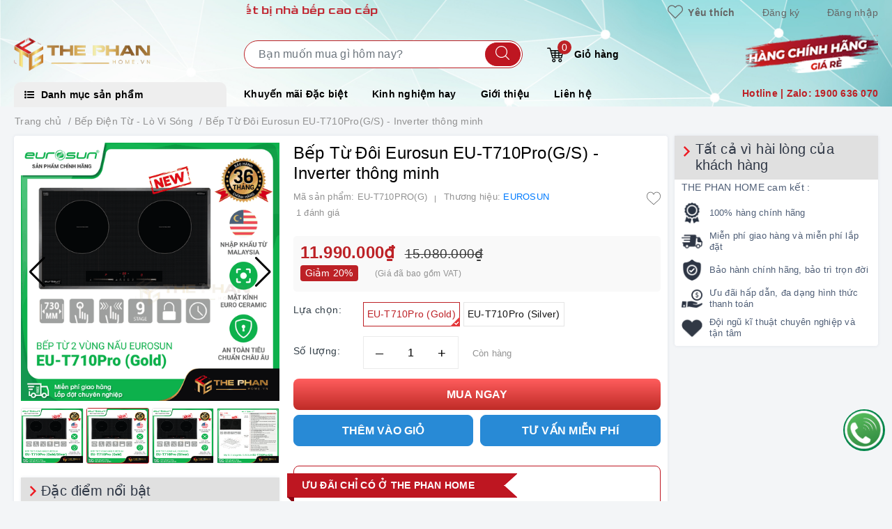

--- FILE ---
content_type: text/html; charset=utf-8
request_url: https://thephanhome.vn/bep-dien-tu-eurosun-eu-t710pro
body_size: 115708
content:
<!DOCTYPE html>
<html lang="vi">
	<head>
		<!-- Google tag (gtag.js) -->
<script async src="https://www.googletagmanager.com/gtag/js?id=AW-17124276774">
</script>
<script>
  window.dataLayer = window.dataLayer || [];
  function gtag(){dataLayer.push(arguments);}
  gtag('js', new Date());

  gtag('config', 'AW-17124276774');
</script>
		<meta name="google-site-verification" content="wY571hU4893LXexUp-ChLYw9jbhmUIdzbs5KcMUDLc8" />
		<meta name="google-site-verification" content="NSI_AHFpUNgiWz80XvvNL927DIyabsuGnx8BfuvPIOE" />
		<link rel=”canonical” href=”https://thephanhome.vn/bep-dien-tu-eurosun-eu-t710pro”/>
		<!-- Google Tag Manager -->
<script>(function(w,d,s,l,i){w[l]=w[l]||[];w[l].push({'gtm.start':
new Date().getTime(),event:'gtm.js'});var f=d.getElementsByTagName(s)[0],
j=d.createElement(s),dl=l!='dataLayer'?'&l='+l:'';j.async=true;j.src=
'https://www.googletagmanager.com/gtm.js?id='+i+dl;f.parentNode.insertBefore(j,f);
})(window,document,'script','dataLayer','GTM-MC5498T');</script>
<!-- End Google Tag Manager -->
<!-- Meta Pixel Code -->
<script>
!function(f,b,e,v,n,t,s)
{if(f.fbq)return;n=f.fbq=function(){n.callMethod?
n.callMethod.apply(n,arguments):n.queue.push(arguments)};
if(!f._fbq)f._fbq=n;n.push=n;n.loaded=!0;n.version='2.0';
n.queue=[];t=b.createElement(e);t.async=!0;
t.src=v;s=b.getElementsByTagName(e)[0];
s.parentNode.insertBefore(t,s)}(window, document,'script',
'https://connect.facebook.net/en_US/fbevents.js');
fbq('init', '1177050564086786');
fbq('track', 'PageView');
</script>
<noscript><img height="1" width="1" style="display:none"
src="https://www.facebook.com/tr?id=1177050564086786&ev=PageView&noscript=1"
/></noscript>
<!-- End Meta Pixel Code -->
 <meta name="google-site-verification" content="omwOzKdWgalOFdbUIUbXsxYqrfVbR6hnEnlQDRgew" /> 

		<meta name="google-site-verification" content="0wqi0b-NGupoLQBtbo3SopbWA0K17T7g6baOKAUGU" /> 

		
		<meta name="viewport" content="width=device-width, initial-scale=1">			
		<title>Bếp Từ Đôi Eurosun EU-T710Pro(G/S)- Inverter thông minh, Nhập khẩu | THE PHAN HOME</title>
		<meta name="description" content="Bếp Từ Eurosun EU-T710Pro (Gold, Silver) có 2 vùng nấu cảm ứng từ là một sản phẩm ưu việt được sử dụng rộng rãi trong nhiều gia đình, với chức năng nấu nhanh, không tỏa nhiệt, khóa trẻ em, hẹn giờ, tự động tắt bếp khi không có nồi. Công nghệ biến tần Bridge INVERTER thông minh, tiết kiệm lên tới 35% điện năng.">
		<meta name="keywords" content="Bếp Từ Đôi Eurosun EU-T710Pro(G/S) - Inverter thông minh, Bếp Điện Từ - Lò Vi Sóng, Bếp Điện Từ, Bếp Điện Từ Eurosun, Thương Hiệu Eurosun, EU-T710PRO, THE PHAN HOME, thephanhome.vn"/>		
		<link rel="canonical" href="https://thephanhome.vn/bep-dien-tu-eurosun-eu-t710pro"/>
		
		<meta property="fb:app_id" content="1061791627676297" />
		<meta name='revisit-after' content='1 days' />
		<meta name="robots" content="noodp,index,follow" />
		<meta name="facebook-domain-verification" content="eqlk4ojtpqp4vhwk52is87qvw2b" />
		<meta name="theme-color" content="#bd2126" />
		<link rel="shortcut icon" href="//bizweb.dktcdn.net/100/395/483/themes/797509/assets/favicon.png?1765094385211" type="image/x-icon" />
		<link rel="apple-touch-icon" href="//bizweb.dktcdn.net/100/395/483/themes/797509/assets/favicon.png?1765094385211">
		
<meta property="fb:app_id" content="product" /> 
<meta property="og:type" content="product">
<meta property="og:title" content="Bếp Từ Đôi Eurosun EU-T710Pro(G/S) - Inverter thông minh">

<meta property="og:image" content="https://bizweb.dktcdn.net/thumb/grande/100/395/483/products/bep-tu-eurosun-eu-t710pro-thephanhome-3.png?v=1631074160540">
<meta property="og:image:secure_url" content="https://bizweb.dktcdn.net/thumb/grande/100/395/483/products/bep-tu-eurosun-eu-t710pro-thephanhome-3.png?v=1631074160540">

<meta property="og:image" content="https://bizweb.dktcdn.net/thumb/grande/100/395/483/products/bep-tu-eurosun-eu-t710pro-gold-thephanhome.png?v=1631074170767">
<meta property="og:image:secure_url" content="https://bizweb.dktcdn.net/thumb/grande/100/395/483/products/bep-tu-eurosun-eu-t710pro-gold-thephanhome.png?v=1631074170767">

<meta property="og:image" content="https://bizweb.dktcdn.net/thumb/grande/100/395/483/products/bep-tu-eurosun-eu-t710pro-silver-thephanhome.png?v=1631074179407">
<meta property="og:image:secure_url" content="https://bizweb.dktcdn.net/thumb/grande/100/395/483/products/bep-tu-eurosun-eu-t710pro-silver-thephanhome.png?v=1631074179407">

<meta property="og:price:amount" content="11.390.000₫">
<meta property="og:price:currency" content="VND">


<meta property="og:description" content="Bếp Từ Eurosun EU-T710Pro (Gold, Silver) có 2 vùng nấu cảm ứng từ là một sản phẩm ưu việt được sử dụng rộng rãi trong nhiều gia đình, với chức năng nấu nhanh, không tỏa nhiệt, khóa trẻ em, hẹn giờ, tự động tắt bếp khi không có nồi. Công nghệ biến tần Bridge INVERTER thông minh, tiết kiệm lên tới 35% điện năng.">

<meta property="og:url" content="https://thephanhome.vn/bep-dien-tu-eurosun-eu-t710pro">
<meta property="og:site_name" content="THE PHAN HOME">		
		
		<link rel="preload" as="style" type="text/css" href="//bizweb.dktcdn.net/100/395/483/themes/797509/assets/bootstrap-min.css?1765094385211">
		<link href="//bizweb.dktcdn.net/100/395/483/themes/797509/assets/bootstrap-min.css?1765094385211" rel="stylesheet" type="text/css" media="all" />
		<link rel="preload" as="style" type="text/css" href="//bizweb.dktcdn.net/100/395/483/themes/797509/assets/evo-main.scss.css?1765094385211">
		<link href="//bizweb.dktcdn.net/100/395/483/themes/797509/assets/evo-main.scss.css?1765094385211" rel="stylesheet" type="text/css" media="all" />
		
		<link rel="stylesheet" href="//maxcdn.bootstrapcdn.com/font-awesome/4.7.0/css/font-awesome.min.css">
		
		
		
		
		
		
		
		<link href="//bizweb.dktcdn.net/100/395/483/themes/797509/assets/evo-products.scss.css?1765094385211" rel="stylesheet" type="text/css" media="all" />
		
		
		
		<script>
	var Bizweb = Bizweb || {};
	Bizweb.store = 'thephangroup.mysapo.net';
	Bizweb.id = 395483;
	Bizweb.theme = {"id":797509,"name":"SAPO - gpsi","role":"main"};
	Bizweb.template = 'product';
	if(!Bizweb.fbEventId)  Bizweb.fbEventId = 'xxxxxxxx-xxxx-4xxx-yxxx-xxxxxxxxxxxx'.replace(/[xy]/g, function (c) {
	var r = Math.random() * 16 | 0, v = c == 'x' ? r : (r & 0x3 | 0x8);
				return v.toString(16);
			});		
</script>
<script>
	(function () {
		function asyncLoad() {
			var urls = ["//newproductreviews.sapoapps.vn/assets/js/productreviews.min.js?store=thephangroup.mysapo.net","https://google-shopping-v2.sapoapps.vn/api/conversion-tracker/global-tag/327?store=thephangroup.mysapo.net","https://google-shopping-v2.sapoapps.vn/api/conversion-tracker/event-tag/327?store=thephangroup.mysapo.net","https://google-shopping-v2.sapoapps.vn/api/conversion-tracker/event-tag-conversion/327?store=thephangroup.mysapo.net","https://popup.sapoapps.vn/api/genscript/script?store=thephangroup.mysapo.net"];
			for (var i = 0; i < urls.length; i++) {
				var s = document.createElement('script');
				s.type = 'text/javascript';
				s.async = true;
				s.src = urls[i];
				var x = document.getElementsByTagName('script')[0];
				x.parentNode.insertBefore(s, x);
			}
		};
		window.attachEvent ? window.attachEvent('onload', asyncLoad) : window.addEventListener('load', asyncLoad, false);
	})();
</script>


<script>
	window.BizwebAnalytics = window.BizwebAnalytics || {};
	window.BizwebAnalytics.meta = window.BizwebAnalytics.meta || {};
	window.BizwebAnalytics.meta.currency = 'VND';
	window.BizwebAnalytics.tracking_url = '/s';

	var meta = {};
	
	meta.product = {"id": 19321514, "vendor": "EUROSUN", "name": "Bếp Từ Đôi Eurosun EU-T710Pro(G/S) - Inverter thông minh",
	"type": "BẾP ĐIỆN TỪ", "price": 11390000 };
	
	
	for (var attr in meta) {
	window.BizwebAnalytics.meta[attr] = meta[attr];
	}
</script>

	
		<script src="/dist/js/stats.min.js?v=96f2ff2"></script>
	



<!-- Google tag (gtag.js) -->
<script async src="https://www.googletagmanager.com/gtag/js?id=G-CHZPVR71G3"></script>
<script>
  window.dataLayer = window.dataLayer || [];
  function gtag(){dataLayer.push(arguments);}
  gtag('js', new Date());

  gtag('config', 'G-CHZPVR71G3');
</script>
<script>

	window.enabled_enhanced_ecommerce = false;

</script>

<script>

	try {
		gtag('event', 'view_item', {
			items: [
				{
					id: 19321514,
					name: "Bếp Từ Đôi Eurosun EU-T710Pro(G/S) - Inverter thông minh",
					brand: "EUROSUN",
					category: "BẾP ĐIỆN TỪ",
					variant: "EU-T710Pro (Gold)",
					price: '11390000'
				}
			]
		});
	} catch(e) { console.error('ga script error', e);}

</script>






<script>
	var eventsListenerScript = document.createElement('script');
	eventsListenerScript.async = true;
	
	eventsListenerScript.src = "/dist/js/store_events_listener.min.js?v=1b795e9";
	
	document.getElementsByTagName('head')[0].appendChild(eventsListenerScript);
</script>





	
		<script>
	!function(a,b){"object"==typeof module&&"object"==typeof module.exports?module.exports=a.document?b(a,!0):function(a){if(!a.document)throw new Error("jQuery requires a window with a document");return b(a)}:b(a)}("undefined"!=typeof window?window:this,function(a,b){var c=[],d=a.document,e=c.slice,f=c.concat,g=c.push,h=c.indexOf,i={},j=i.toString,k=i.hasOwnProperty,l={},m="2.2.3",n=function(a,b){return new n.fn.init(a,b)},o=/^[\s\uFEFF\xA0]+|[\s\uFEFF\xA0]+$/g,p=/^-ms-/,q=/-([\da-z])/gi,r=function(a,b){return b.toUpperCase()};n.fn=n.prototype={jquery:m,constructor:n,selector:"",length:0,toArray:function(){return e.call(this)},get:function(a){return null!=a?0>a?this[a+this.length]:this[a]:e.call(this)},pushStack:function(a){var b=n.merge(this.constructor(),a);return b.prevObject=this,b.context=this.context,b},each:function(a){return n.each(this,a)},map:function(a){return this.pushStack(n.map(this,function(b,c){return a.call(b,c,b)}))},slice:function(){return this.pushStack(e.apply(this,arguments))},first:function(){return this.eq(0)},last:function(){return this.eq(-1)},eq:function(a){var b=this.length,c=+a+(0>a?b:0);return this.pushStack(c>=0&&b>c?[this[c]]:[])},end:function(){return this.prevObject||this.constructor()},push:g,sort:c.sort,splice:c.splice},n.extend=n.fn.extend=function(){var a,b,c,d,e,f,g=arguments[0]||{},h=1,i=arguments.length,j=!1;for("boolean"==typeof g&&(j=g,g=arguments[h]||{},h++),"object"==typeof g||n.isFunction(g)||(g={}),h===i&&(g=this,h--);i>h;h++)if(null!=(a=arguments[h]))for(b in a)c=g[b],d=a[b],g!==d&&(j&&d&&(n.isPlainObject(d)||(e=n.isArray(d)))?(e?(e=!1,f=c&&n.isArray(c)?c:[]):f=c&&n.isPlainObject(c)?c:{},g[b]=n.extend(j,f,d)):void 0!==d&&(g[b]=d));return g},n.extend({expando:"jQuery"+(m+Math.random()).replace(/\D/g,""),isReady:!0,error:function(a){throw new Error(a)},noop:function(){},isFunction:function(a){return"function"===n.type(a)},isArray:Array.isArray,isWindow:function(a){return null!=a&&a===a.window},isNumeric:function(a){var b=a&&a.toString();return!n.isArray(a)&&b-parseFloat(b)+1>=0},isPlainObject:function(a){var b;if("object"!==n.type(a)||a.nodeType||n.isWindow(a))return!1;if(a.constructor&&!k.call(a,"constructor")&&!k.call(a.constructor.prototype||{},"isPrototypeOf"))return!1;for(b in a);return void 0===b||k.call(a,b)},isEmptyObject:function(a){var b;for(b in a)return!1;return!0},type:function(a){return null==a?a+"":"object"==typeof a||"function"==typeof a?i[j.call(a)]||"object":typeof a},globalEval:function(a){var b,c=eval;a=n.trim(a),a&&(1===a.indexOf("use strict")?(b=d.createElement("script"),b.text=a,d.head.appendChild(b).parentNode.removeChild(b)):c(a))},camelCase:function(a){return a.replace(p,"ms-").replace(q,r)},nodeName:function(a,b){return a.nodeName&&a.nodeName.toLowerCase()===b.toLowerCase()},each:function(a,b){var c,d=0;if(s(a)){for(c=a.length;c>d;d++)if(b.call(a[d],d,a[d])===!1)break}else for(d in a)if(b.call(a[d],d,a[d])===!1)break;return a},trim:function(a){return null==a?"":(a+"").replace(o,"")},makeArray:function(a,b){var c=b||[];return null!=a&&(s(Object(a))?n.merge(c,"string"==typeof a?[a]:a):g.call(c,a)),c},inArray:function(a,b,c){return null==b?-1:h.call(b,a,c)},merge:function(a,b){for(var c=+b.length,d=0,e=a.length;c>d;d++)a[e++]=b[d];return a.length=e,a},grep:function(a,b,c){for(var d,e=[],f=0,g=a.length,h=!c;g>f;f++)d=!b(a[f],f),d!==h&&e.push(a[f]);return e},map:function(a,b,c){var d,e,g=0,h=[];if(s(a))for(d=a.length;d>g;g++)e=b(a[g],g,c),null!=e&&h.push(e);else for(g in a)e=b(a[g],g,c),null!=e&&h.push(e);return f.apply([],h)},guid:1,proxy:function(a,b){var c,d,f;return"string"==typeof b&&(c=a[b],b=a,a=c),n.isFunction(a)?(d=e.call(arguments,2),f=function(){return a.apply(b||this,d.concat(e.call(arguments)))},f.guid=a.guid=a.guid||n.guid++,f):void 0},now:Date.now,support:l}),"function"==typeof Symbol&&(n.fn[Symbol.iterator]=c[Symbol.iterator]),n.each("Boolean Number String Function Array Date RegExp Object Error Symbol".split(" "),function(a,b){i["[object "+b+"]"]=b.toLowerCase()});function s(a){var b=!!a&&"length"in a&&a.length,c=n.type(a);return"function"===c||n.isWindow(a)?!1:"array"===c||0===b||"number"==typeof b&&b>0&&b-1 in a}var t=function(a){var b,c,d,e,f,g,h,i,j,k,l,m,n,o,p,q,r,s,t,u="sizzle"+1*new Date,v=a.document,w=0,x=0,y=ga(),z=ga(),A=ga(),B=function(a,b){return a===b&&(l=!0),0},C=1<<31,D={}.hasOwnProperty,E=[],F=E.pop,G=E.push,H=E.push,I=E.slice,J=function(a,b){for(var c=0,d=a.length;d>c;c++)if(a[c]===b)return c;return-1},K="checked|selected|async|autofocus|autoplay|controls|defer|disabled|hidden|ismap|loop|multiple|open|readonly|required|scoped",L="[\\x20\\t\\r\\n\\f]",M="(?:\\\\.|[\\w-]|[^\\x00-\\xa0])+",N="\\["+L+"*("+M+")(?:"+L+"*([*^$|!~]?=)"+L+"*(?:'((?:\\\\.|[^\\\\'])*)'|\"((?:\\\\.|[^\\\\\"])*)\"|("+M+"))|)"+L+"*\\]",O=":("+M+")(?:\\((('((?:\\\\.|[^\\\\'])*)'|\"((?:\\\\.|[^\\\\\"])*)\")|((?:\\\\.|[^\\\\()[\\]]|"+N+")*)|.*)\\)|)",P=new RegExp(L+"+","g"),Q=new RegExp("^"+L+"+|((?:^|[^\\\\])(?:\\\\.)*)"+L+"+$","g"),R=new RegExp("^"+L+"*,"+L+"*"),S=new RegExp("^"+L+"*([>+~]|"+L+")"+L+"*"),T=new RegExp("="+L+"*([^\\]'\"]*?)"+L+"*\\]","g"),U=new RegExp(O),V=new RegExp("^"+M+"$"),W={ID:new RegExp("^#("+M+")"),CLASS:new RegExp("^\\.("+M+")"),TAG:new RegExp("^("+M+"|[*])"),ATTR:new RegExp("^"+N),PSEUDO:new RegExp("^"+O),CHILD:new RegExp("^:(only|first|last|nth|nth-last)-(child|of-type)(?:\\("+L+"*(even|odd|(([+-]|)(\\d*)n|)"+L+"*(?:([+-]|)"+L+"*(\\d+)|))"+L+"*\\)|)","i"),bool:new RegExp("^(?:"+K+")$","i"),needsContext:new RegExp("^"+L+"*[>+~]|:(even|odd|eq|gt|lt|nth|first|last)(?:\\("+L+"*((?:-\\d)?\\d*)"+L+"*\\)|)(?=[^-]|$)","i")},X=/^(?:input|select|textarea|button)$/i,Y=/^h\d$/i,Z=/^[^{]+\{\s*\[native \w/,$=/^(?:#([\w-]+)|(\w+)|\.([\w-]+))$/,_=/[+~]/,aa=/'|\\/g,ba=new RegExp("\\\\([\\da-f]{1,6}"+L+"?|("+L+")|.)","ig"),ca=function(a,b,c){var d="0x"+b-65536;return d!==d||c?b:0>d?String.fromCharCode(d+65536):String.fromCharCode(d>>10|55296,1023&d|56320)},da=function(){m()};try{H.apply(E=I.call(v.childNodes),v.childNodes),E[v.childNodes.length].nodeType}catch(ea){H={apply:E.length?function(a,b){G.apply(a,I.call(b))}:function(a,b){var c=a.length,d=0;while(a[c++]=b[d++]);a.length=c-1}}}function fa(a,b,d,e){var f,h,j,k,l,o,r,s,w=b&&b.ownerDocument,x=b?b.nodeType:9;if(d=d||[],"string"!=typeof a||!a||1!==x&&9!==x&&11!==x)return d;if(!e&&((b?b.ownerDocument||b:v)!==n&&m(b),b=b||n,p)){if(11!==x&&(o=$.exec(a)))if(f=o[1]){if(9===x){if(!(j=b.getElementById(f)))return d;if(j.id===f)return d.push(j),d}else if(w&&(j=w.getElementById(f))&&t(b,j)&&j.id===f)return d.push(j),d}else{if(o[2])return H.apply(d,b.getElementsByTagName(a)),d;if((f=o[3])&&c.getElementsByClassName&&b.getElementsByClassName)return H.apply(d,b.getElementsByClassName(f)),d}if(c.qsa&&!A[a+" "]&&(!q||!q.test(a))){if(1!==x)w=b,s=a;else if("object"!==b.nodeName.toLowerCase()){(k=b.getAttribute("id"))?k=k.replace(aa,"\\$&"):b.setAttribute("id",k=u),r=g(a),h=r.length,l=V.test(k)?"#"+k:"[id='"+k+"']";while(h--)r[h]=l+" "+qa(r[h]);s=r.join(","),w=_.test(a)&&oa(b.parentNode)||b}if(s)try{return H.apply(d,w.querySelectorAll(s)),d}catch(y){}finally{k===u&&b.removeAttribute("id")}}}return i(a.replace(Q,"$1"),b,d,e)}function ga(){var a=[];function b(c,e){return a.push(c+" ")>d.cacheLength&&delete b[a.shift()],b[c+" "]=e}return b}function ha(a){return a[u]=!0,a}function ia(a){var b=n.createElement("div");try{return!!a(b)}catch(c){return!1}finally{b.parentNode&&b.parentNode.removeChild(b),b=null}}function ja(a,b){var c=a.split("|"),e=c.length;while(e--)d.attrHandle[c[e]]=b}function ka(a,b){var c=b&&a,d=c&&1===a.nodeType&&1===b.nodeType&&(~b.sourceIndex||C)-(~a.sourceIndex||C);if(d)return d;if(c)while(c=c.nextSibling)if(c===b)return-1;return a?1:-1}function la(a){return function(b){var c=b.nodeName.toLowerCase();return"input"===c&&b.type===a}}function ma(a){return function(b){var c=b.nodeName.toLowerCase();return("input"===c||"button"===c)&&b.type===a}}function na(a){return ha(function(b){return b=+b,ha(function(c,d){var e,f=a([],c.length,b),g=f.length;while(g--)c[e=f[g]]&&(c[e]=!(d[e]=c[e]))})})}function oa(a){return a&&"undefined"!=typeof a.getElementsByTagName&&a}c=fa.support={},f=fa.isXML=function(a){var b=a&&(a.ownerDocument||a).documentElement;return b?"HTML"!==b.nodeName:!1},m=fa.setDocument=function(a){var b,e,g=a?a.ownerDocument||a:v;return g!==n&&9===g.nodeType&&g.documentElement?(n=g,o=n.documentElement,p=!f(n),(e=n.defaultView)&&e.top!==e&&(e.addEventListener?e.addEventListener("unload",da,!1):e.attachEvent&&e.attachEvent("onunload",da)),c.attributes=ia(function(a){return a.className="i",!a.getAttribute("className")}),c.getElementsByTagName=ia(function(a){return a.appendChild(n.createComment("")),!a.getElementsByTagName("*").length}),c.getElementsByClassName=Z.test(n.getElementsByClassName),c.getById=ia(function(a){return o.appendChild(a).id=u,!n.getElementsByName||!n.getElementsByName(u).length}),c.getById?(d.find.ID=function(a,b){if("undefined"!=typeof b.getElementById&&p){var c=b.getElementById(a);return c?[c]:[]}},d.filter.ID=function(a){var b=a.replace(ba,ca);return function(a){return a.getAttribute("id")===b}}):(delete d.find.ID,d.filter.ID=function(a){var b=a.replace(ba,ca);return function(a){var c="undefined"!=typeof a.getAttributeNode&&a.getAttributeNode("id");return c&&c.value===b}}),d.find.TAG=c.getElementsByTagName?function(a,b){return"undefined"!=typeof b.getElementsByTagName?b.getElementsByTagName(a):c.qsa?b.querySelectorAll(a):void 0}:function(a,b){var c,d=[],e=0,f=b.getElementsByTagName(a);if("*"===a){while(c=f[e++])1===c.nodeType&&d.push(c);return d}return f},d.find.CLASS=c.getElementsByClassName&&function(a,b){return"undefined"!=typeof b.getElementsByClassName&&p?b.getElementsByClassName(a):void 0},r=[],q=[],(c.qsa=Z.test(n.querySelectorAll))&&(ia(function(a){o.appendChild(a).innerHTML="<a id='"+u+"'></a><select id='"+u+"-\r\\' msallowcapture=''><option selected=''></option></select>",a.querySelectorAll("[msallowcapture^='']").length&&q.push("[*^$]="+L+"*(?:''|\"\")"),a.querySelectorAll("[selected]").length||q.push("\\["+L+"*(?:value|"+K+")"),a.querySelectorAll("[id~="+u+"-]").length||q.push("~="),a.querySelectorAll(":checked").length||q.push(":checked"),a.querySelectorAll("a#"+u+"+*").length||q.push(".#.+[+~]")}),ia(function(a){var b=n.createElement("input");b.setAttribute("type","hidden"),a.appendChild(b).setAttribute("name","D"),a.querySelectorAll("[name=d]").length&&q.push("name"+L+"*[*^$|!~]?="),a.querySelectorAll(":enabled").length||q.push(":enabled",":disabled"),a.querySelectorAll("*,:x"),q.push(",.*:")})),(c.matchesSelector=Z.test(s=o.matches||o.webkitMatchesSelector||o.mozMatchesSelector||o.oMatchesSelector||o.msMatchesSelector))&&ia(function(a){c.disconnectedMatch=s.call(a,"div"),s.call(a,"[s!='']:x"),r.push("!=",O)}),q=q.length&&new RegExp(q.join("|")),r=r.length&&new RegExp(r.join("|")),b=Z.test(o.compareDocumentPosition),t=b||Z.test(o.contains)?function(a,b){var c=9===a.nodeType?a.documentElement:a,d=b&&b.parentNode;return a===d||!(!d||1!==d.nodeType||!(c.contains?c.contains(d):a.compareDocumentPosition&&16&a.compareDocumentPosition(d)))}:function(a,b){if(b)while(b=b.parentNode)if(b===a)return!0;return!1},B=b?function(a,b){if(a===b)return l=!0,0;var d=!a.compareDocumentPosition-!b.compareDocumentPosition;return d?d:(d=(a.ownerDocument||a)===(b.ownerDocument||b)?a.compareDocumentPosition(b):1,1&d||!c.sortDetached&&b.compareDocumentPosition(a)===d?a===n||a.ownerDocument===v&&t(v,a)?-1:b===n||b.ownerDocument===v&&t(v,b)?1:k?J(k,a)-J(k,b):0:4&d?-1:1)}:function(a,b){if(a===b)return l=!0,0;var c,d=0,e=a.parentNode,f=b.parentNode,g=[a],h=[b];if(!e||!f)return a===n?-1:b===n?1:e?-1:f?1:k?J(k,a)-J(k,b):0;if(e===f)return ka(a,b);c=a;while(c=c.parentNode)g.unshift(c);c=b;while(c=c.parentNode)h.unshift(c);while(g[d]===h[d])d++;return d?ka(g[d],h[d]):g[d]===v?-1:h[d]===v?1:0},n):n},fa.matches=function(a,b){return fa(a,null,null,b)},fa.matchesSelector=function(a,b){if((a.ownerDocument||a)!==n&&m(a),b=b.replace(T,"='$1']"),c.matchesSelector&&p&&!A[b+" "]&&(!r||!r.test(b))&&(!q||!q.test(b)))try{var d=s.call(a,b);if(d||c.disconnectedMatch||a.document&&11!==a.document.nodeType)return d}catch(e){}return fa(b,n,null,[a]).length>0},fa.contains=function(a,b){return(a.ownerDocument||a)!==n&&m(a),t(a,b)},fa.attr=function(a,b){(a.ownerDocument||a)!==n&&m(a);var e=d.attrHandle[b.toLowerCase()],f=e&&D.call(d.attrHandle,b.toLowerCase())?e(a,b,!p):void 0;return void 0!==f?f:c.attributes||!p?a.getAttribute(b):(f=a.getAttributeNode(b))&&f.specified?f.value:null},fa.error=function(a){throw new Error("Syntax error, unrecognized expression: "+a)},fa.uniqueSort=function(a){var b,d=[],e=0,f=0;if(l=!c.detectDuplicates,k=!c.sortStable&&a.slice(0),a.sort(B),l){while(b=a[f++])b===a[f]&&(e=d.push(f));while(e--)a.splice(d[e],1)}return k=null,a},e=fa.getText=function(a){var b,c="",d=0,f=a.nodeType;if(f){if(1===f||9===f||11===f){if("string"==typeof a.textContent)return a.textContent;for(a=a.firstChild;a;a=a.nextSibling)c+=e(a)}else if(3===f||4===f)return a.nodeValue}else while(b=a[d++])c+=e(b);return c},d=fa.selectors={cacheLength:50,createPseudo:ha,match:W,attrHandle:{},find:{},relative:{">":{dir:"parentNode",first:!0}," ":{dir:"parentNode"},"+":{dir:"previousSibling",first:!0},"~":{dir:"previousSibling"}},preFilter:{ATTR:function(a){return a[1]=a[1].replace(ba,ca),a[3]=(a[3]||a[4]||a[5]||"").replace(ba,ca),"~="===a[2]&&(a[3]=" "+a[3]+" "),a.slice(0,4)},CHILD:function(a){return a[1]=a[1].toLowerCase(),"nth"===a[1].slice(0,3)?(a[3]||fa.error(a[0]),a[4]=+(a[4]?a[5]+(a[6]||1):2*("even"===a[3]||"odd"===a[3])),a[5]=+(a[7]+a[8]||"odd"===a[3])):a[3]&&fa.error(a[0]),a},PSEUDO:function(a){var b,c=!a[6]&&a[2];return W.CHILD.test(a[0])?null:(a[3]?a[2]=a[4]||a[5]||"":c&&U.test(c)&&(b=g(c,!0))&&(b=c.indexOf(")",c.length-b)-c.length)&&(a[0]=a[0].slice(0,b),a[2]=c.slice(0,b)),a.slice(0,3))}},filter:{TAG:function(a){var b=a.replace(ba,ca).toLowerCase();return"*"===a?function(){return!0}:function(a){return a.nodeName&&a.nodeName.toLowerCase()===b}},CLASS:function(a){var b=y[a+" "];return b||(b=new RegExp("(^|"+L+")"+a+"("+L+"|$)"))&&y(a,function(a){return b.test("string"==typeof a.className&&a.className||"undefined"!=typeof a.getAttribute&&a.getAttribute("class")||"")})},ATTR:function(a,b,c){return function(d){var e=fa.attr(d,a);return null==e?"!="===b:b?(e+="","="===b?e===c:"!="===b?e!==c:"^="===b?c&&0===e.indexOf(c):"*="===b?c&&e.indexOf(c)>-1:"$="===b?c&&e.slice(-c.length)===c:"~="===b?(" "+e.replace(P," ")+" ").indexOf(c)>-1:"|="===b?e===c||e.slice(0,c.length+1)===c+"-":!1):!0}},CHILD:function(a,b,c,d,e){var f="nth"!==a.slice(0,3),g="last"!==a.slice(-4),h="of-type"===b;return 1===d&&0===e?function(a){return!!a.parentNode}:function(b,c,i){var j,k,l,m,n,o,p=f!==g?"nextSibling":"previousSibling",q=b.parentNode,r=h&&b.nodeName.toLowerCase(),s=!i&&!h,t=!1;if(q){if(f){while(p){m=b;while(m=m[p])if(h?m.nodeName.toLowerCase()===r:1===m.nodeType)return!1;o=p="only"===a&&!o&&"nextSibling"}return!0}if(o=[g?q.firstChild:q.lastChild],g&&s){m=q,l=m[u]||(m[u]={}),k=l[m.uniqueID]||(l[m.uniqueID]={}),j=k[a]||[],n=j[0]===w&&j[1],t=n&&j[2],m=n&&q.childNodes[n];while(m=++n&&m&&m[p]||(t=n=0)||o.pop())if(1===m.nodeType&&++t&&m===b){k[a]=[w,n,t];break}}else if(s&&(m=b,l=m[u]||(m[u]={}),k=l[m.uniqueID]||(l[m.uniqueID]={}),j=k[a]||[],n=j[0]===w&&j[1],t=n),t===!1)while(m=++n&&m&&m[p]||(t=n=0)||o.pop())if((h?m.nodeName.toLowerCase()===r:1===m.nodeType)&&++t&&(s&&(l=m[u]||(m[u]={}),k=l[m.uniqueID]||(l[m.uniqueID]={}),k[a]=[w,t]),m===b))break;return t-=e,t===d||t%d===0&&t/d>=0}}},PSEUDO:function(a,b){var c,e=d.pseudos[a]||d.setFilters[a.toLowerCase()]||fa.error("unsupported pseudo: "+a);return e[u]?e(b):e.length>1?(c=[a,a,"",b],d.setFilters.hasOwnProperty(a.toLowerCase())?ha(function(a,c){var d,f=e(a,b),g=f.length;while(g--)d=J(a,f[g]),a[d]=!(c[d]=f[g])}):function(a){return e(a,0,c)}):e}},pseudos:{not:ha(function(a){var b=[],c=[],d=h(a.replace(Q,"$1"));return d[u]?ha(function(a,b,c,e){var f,g=d(a,null,e,[]),h=a.length;while(h--)(f=g[h])&&(a[h]=!(b[h]=f))}):function(a,e,f){return b[0]=a,d(b,null,f,c),b[0]=null,!c.pop()}}),has:ha(function(a){return function(b){return fa(a,b).length>0}}),contains:ha(function(a){return a=a.replace(ba,ca),function(b){return(b.textContent||b.innerText||e(b)).indexOf(a)>-1}}),lang:ha(function(a){return V.test(a||"")||fa.error("unsupported lang: "+a),a=a.replace(ba,ca).toLowerCase(),function(b){var c;do if(c=p?b.lang:b.getAttribute("xml:lang")||b.getAttribute("lang"))return c=c.toLowerCase(),c===a||0===c.indexOf(a+"-");while((b=b.parentNode)&&1===b.nodeType);return!1}}),target:function(b){var c=a.location&&a.location.hash;return c&&c.slice(1)===b.id},root:function(a){return a===o},focus:function(a){return a===n.activeElement&&(!n.hasFocus||n.hasFocus())&&!!(a.type||a.href||~a.tabIndex)},enabled:function(a){return a.disabled===!1},disabled:function(a){return a.disabled===!0},checked:function(a){var b=a.nodeName.toLowerCase();return"input"===b&&!!a.checked||"option"===b&&!!a.selected},selected:function(a){return a.parentNode&&a.parentNode.selectedIndex,a.selected===!0},empty:function(a){for(a=a.firstChild;a;a=a.nextSibling)if(a.nodeType<6)return!1;return!0},parent:function(a){return!d.pseudos.empty(a)},header:function(a){return Y.test(a.nodeName)},input:function(a){return X.test(a.nodeName)},button:function(a){var b=a.nodeName.toLowerCase();return"input"===b&&"button"===a.type||"button"===b},text:function(a){var b;return"input"===a.nodeName.toLowerCase()&&"text"===a.type&&(null==(b=a.getAttribute("type"))||"text"===b.toLowerCase())},first:na(function(){return[0]}),last:na(function(a,b){return[b-1]}),eq:na(function(a,b,c){return[0>c?c+b:c]}),even:na(function(a,b){for(var c=0;b>c;c+=2)a.push(c);return a}),odd:na(function(a,b){for(var c=1;b>c;c+=2)a.push(c);return a}),lt:na(function(a,b,c){for(var d=0>c?c+b:c;--d>=0;)a.push(d);return a}),gt:na(function(a,b,c){for(var d=0>c?c+b:c;++d<b;)a.push(d);return a})}},d.pseudos.nth=d.pseudos.eq;for(b in{radio:!0,checkbox:!0,file:!0,password:!0,image:!0})d.pseudos[b]=la(b);for(b in{submit:!0,reset:!0})d.pseudos[b]=ma(b);function pa(){}pa.prototype=d.filters=d.pseudos,d.setFilters=new pa,g=fa.tokenize=function(a,b){var c,e,f,g,h,i,j,k=z[a+" "];if(k)return b?0:k.slice(0);h=a,i=[],j=d.preFilter;while(h){c&&!(e=R.exec(h))||(e&&(h=h.slice(e[0].length)||h),i.push(f=[])),c=!1,(e=S.exec(h))&&(c=e.shift(),f.push({value:c,type:e[0].replace(Q," ")}),h=h.slice(c.length));for(g in d.filter)!(e=W[g].exec(h))||j[g]&&!(e=j[g](e))||(c=e.shift(),f.push({value:c,type:g,matches:e}),h=h.slice(c.length));if(!c)break}return b?h.length:h?fa.error(a):z(a,i).slice(0)};function qa(a){for(var b=0,c=a.length,d="";c>b;b++)d+=a[b].value;return d}function ra(a,b,c){var d=b.dir,e=c&&"parentNode"===d,f=x++;return b.first?function(b,c,f){while(b=b[d])if(1===b.nodeType||e)return a(b,c,f)}:function(b,c,g){var h,i,j,k=[w,f];if(g){while(b=b[d])if((1===b.nodeType||e)&&a(b,c,g))return!0}else while(b=b[d])if(1===b.nodeType||e){if(j=b[u]||(b[u]={}),i=j[b.uniqueID]||(j[b.uniqueID]={}),(h=i[d])&&h[0]===w&&h[1]===f)return k[2]=h[2];if(i[d]=k,k[2]=a(b,c,g))return!0}}}function sa(a){return a.length>1?function(b,c,d){var e=a.length;while(e--)if(!a[e](b,c,d))return!1;return!0}:a[0]}function ta(a,b,c){for(var d=0,e=b.length;e>d;d++)fa(a,b[d],c);return c}function ua(a,b,c,d,e){for(var f,g=[],h=0,i=a.length,j=null!=b;i>h;h++)(f=a[h])&&(c&&!c(f,d,e)||(g.push(f),j&&b.push(h)));return g}function va(a,b,c,d,e,f){return d&&!d[u]&&(d=va(d)),e&&!e[u]&&(e=va(e,f)),ha(function(f,g,h,i){var j,k,l,m=[],n=[],o=g.length,p=f||ta(b||"*",h.nodeType?[h]:h,[]),q=!a||!f&&b?p:ua(p,m,a,h,i),r=c?e||(f?a:o||d)?[]:g:q;if(c&&c(q,r,h,i),d){j=ua(r,n),d(j,[],h,i),k=j.length;while(k--)(l=j[k])&&(r[n[k]]=!(q[n[k]]=l))}if(f){if(e||a){if(e){j=[],k=r.length;while(k--)(l=r[k])&&j.push(q[k]=l);e(null,r=[],j,i)}k=r.length;while(k--)(l=r[k])&&(j=e?J(f,l):m[k])>-1&&(f[j]=!(g[j]=l))}}else r=ua(r===g?r.splice(o,r.length):r),e?e(null,g,r,i):H.apply(g,r)})}function wa(a){for(var b,c,e,f=a.length,g=d.relative[a[0].type],h=g||d.relative[" "],i=g?1:0,k=ra(function(a){return a===b},h,!0),l=ra(function(a){return J(b,a)>-1},h,!0),m=[function(a,c,d){var e=!g&&(d||c!==j)||((b=c).nodeType?k(a,c,d):l(a,c,d));return b=null,e}];f>i;i++)if(c=d.relative[a[i].type])m=[ra(sa(m),c)];else{if(c=d.filter[a[i].type].apply(null,a[i].matches),c[u]){for(e=++i;f>e;e++)if(d.relative[a[e].type])break;return va(i>1&&sa(m),i>1&&qa(a.slice(0,i-1).concat({value:" "===a[i-2].type?"*":""})).replace(Q,"$1"),c,e>i&&wa(a.slice(i,e)),f>e&&wa(a=a.slice(e)),f>e&&qa(a))}m.push(c)}return sa(m)}function xa(a,b){var c=b.length>0,e=a.length>0,f=function(f,g,h,i,k){var l,o,q,r=0,s="0",t=f&&[],u=[],v=j,x=f||e&&d.find.TAG("*",k),y=w+=null==v?1:Math.random()||.1,z=x.length;for(k&&(j=g===n||g||k);s!==z&&null!=(l=x[s]);s++){if(e&&l){o=0,g||l.ownerDocument===n||(m(l),h=!p);while(q=a[o++])if(q(l,g||n,h)){i.push(l);break}k&&(w=y)}c&&((l=!q&&l)&&r--,f&&t.push(l))}if(r+=s,c&&s!==r){o=0;while(q=b[o++])q(t,u,g,h);if(f){if(r>0)while(s--)t[s]||u[s]||(u[s]=F.call(i));u=ua(u)}H.apply(i,u),k&&!f&&u.length>0&&r+b.length>1&&fa.uniqueSort(i)}return k&&(w=y,j=v),t};return c?ha(f):f}return h=fa.compile=function(a,b){var c,d=[],e=[],f=A[a+" "];if(!f){b||(b=g(a)),c=b.length;while(c--)f=wa(b[c]),f[u]?d.push(f):e.push(f);f=A(a,xa(e,d)),f.selector=a}return f},i=fa.select=function(a,b,e,f){var i,j,k,l,m,n="function"==typeof a&&a,o=!f&&g(a=n.selector||a);if(e=e||[],1===o.length){if(j=o[0]=o[0].slice(0),j.length>2&&"ID"===(k=j[0]).type&&c.getById&&9===b.nodeType&&p&&d.relative[j[1].type]){if(b=(d.find.ID(k.matches[0].replace(ba,ca),b)||[])[0],!b)return e;n&&(b=b.parentNode),a=a.slice(j.shift().value.length)}i=W.needsContext.test(a)?0:j.length;while(i--){if(k=j[i],d.relative[l=k.type])break;if((m=d.find[l])&&(f=m(k.matches[0].replace(ba,ca),_.test(j[0].type)&&oa(b.parentNode)||b))){if(j.splice(i,1),a=f.length&&qa(j),!a)return H.apply(e,f),e;break}}}return(n||h(a,o))(f,b,!p,e,!b||_.test(a)&&oa(b.parentNode)||b),e},c.sortStable=u.split("").sort(B).join("")===u,c.detectDuplicates=!!l,m(),c.sortDetached=ia(function(a){return 1&a.compareDocumentPosition(n.createElement("div"))}),ia(function(a){return a.innerHTML="<a href='#'></a>","#"===a.firstChild.getAttribute("href")})||ja("type|href|height|width",function(a,b,c){return c?void 0:a.getAttribute(b,"type"===b.toLowerCase()?1:2)}),c.attributes&&ia(function(a){return a.innerHTML="<input/>",a.firstChild.setAttribute("value",""),""===a.firstChild.getAttribute("value")})||ja("value",function(a,b,c){return c||"input"!==a.nodeName.toLowerCase()?void 0:a.defaultValue}),ia(function(a){return null==a.getAttribute("disabled")})||ja(K,function(a,b,c){var d;return c?void 0:a[b]===!0?b.toLowerCase():(d=a.getAttributeNode(b))&&d.specified?d.value:null}),fa}(a);n.find=t,n.expr=t.selectors,n.expr[":"]=n.expr.pseudos,n.uniqueSort=n.unique=t.uniqueSort,n.text=t.getText,n.isXMLDoc=t.isXML,n.contains=t.contains;var u=function(a,b,c){var d=[],e=void 0!==c;while((a=a[b])&&9!==a.nodeType)if(1===a.nodeType){if(e&&n(a).is(c))break;d.push(a)}return d},v=function(a,b){for(var c=[];a;a=a.nextSibling)1===a.nodeType&&a!==b&&c.push(a);return c},w=n.expr.match.needsContext,x=/^<([\w-]+)\s*\/?>(?:<\/\1>|)$/,y=/^.[^:#\[\.,]*$/;function z(a,b,c){if(n.isFunction(b))return n.grep(a,function(a,d){return!!b.call(a,d,a)!==c});if(b.nodeType)return n.grep(a,function(a){return a===b!==c});if("string"==typeof b){if(y.test(b))return n.filter(b,a,c);b=n.filter(b,a)}return n.grep(a,function(a){return h.call(b,a)>-1!==c})}n.filter=function(a,b,c){var d=b[0];return c&&(a=":not("+a+")"),1===b.length&&1===d.nodeType?n.find.matchesSelector(d,a)?[d]:[]:n.find.matches(a,n.grep(b,function(a){return 1===a.nodeType}))},n.fn.extend({find:function(a){var b,c=this.length,d=[],e=this;if("string"!=typeof a)return this.pushStack(n(a).filter(function(){for(b=0;c>b;b++)if(n.contains(e[b],this))return!0}));for(b=0;c>b;b++)n.find(a,e[b],d);return d=this.pushStack(c>1?n.unique(d):d),d.selector=this.selector?this.selector+" "+a:a,d},filter:function(a){return this.pushStack(z(this,a||[],!1))},not:function(a){return this.pushStack(z(this,a||[],!0))},is:function(a){return!!z(this,"string"==typeof a&&w.test(a)?n(a):a||[],!1).length}});var A,B=/^(?:\s*(<[\w\W]+>)[^>]*|#([\w-]*))$/,C=n.fn.init=function(a,b,c){var e,f;if(!a)return this;if(c=c||A,"string"==typeof a){if(e="<"===a[0]&&">"===a[a.length-1]&&a.length>=3?[null,a,null]:B.exec(a),!e||!e[1]&&b)return!b||b.jquery?(b||c).find(a):this.constructor(b).find(a);if(e[1]){if(b=b instanceof n?b[0]:b,n.merge(this,n.parseHTML(e[1],b&&b.nodeType?b.ownerDocument||b:d,!0)),x.test(e[1])&&n.isPlainObject(b))for(e in b)n.isFunction(this[e])?this[e](b[e]):this.attr(e,b[e]);return this}return f=d.getElementById(e[2]),f&&f.parentNode&&(this.length=1,this[0]=f),this.context=d,this.selector=a,this}return a.nodeType?(this.context=this[0]=a,this.length=1,this):n.isFunction(a)?void 0!==c.ready?c.ready(a):a(n):(void 0!==a.selector&&(this.selector=a.selector,this.context=a.context),n.makeArray(a,this))};C.prototype=n.fn,A=n(d);var D=/^(?:parents|prev(?:Until|All))/,E={children:!0,contents:!0,next:!0,prev:!0};n.fn.extend({has:function(a){var b=n(a,this),c=b.length;return this.filter(function(){for(var a=0;c>a;a++)if(n.contains(this,b[a]))return!0})},closest:function(a,b){for(var c,d=0,e=this.length,f=[],g=w.test(a)||"string"!=typeof a?n(a,b||this.context):0;e>d;d++)for(c=this[d];c&&c!==b;c=c.parentNode)if(c.nodeType<11&&(g?g.index(c)>-1:1===c.nodeType&&n.find.matchesSelector(c,a))){f.push(c);break}return this.pushStack(f.length>1?n.uniqueSort(f):f)},index:function(a){return a?"string"==typeof a?h.call(n(a),this[0]):h.call(this,a.jquery?a[0]:a):this[0]&&this[0].parentNode?this.first().prevAll().length:-1},add:function(a,b){return this.pushStack(n.uniqueSort(n.merge(this.get(),n(a,b))))},addBack:function(a){return this.add(null==a?this.prevObject:this.prevObject.filter(a))}});function F(a,b){while((a=a[b])&&1!==a.nodeType);return a}n.each({parent:function(a){var b=a.parentNode;return b&&11!==b.nodeType?b:null},parents:function(a){return u(a,"parentNode")},parentsUntil:function(a,b,c){return u(a,"parentNode",c)},next:function(a){return F(a,"nextSibling")},prev:function(a){return F(a,"previousSibling")},nextAll:function(a){return u(a,"nextSibling")},prevAll:function(a){return u(a,"previousSibling")},nextUntil:function(a,b,c){return u(a,"nextSibling",c)},prevUntil:function(a,b,c){return u(a,"previousSibling",c)},siblings:function(a){return v((a.parentNode||{}).firstChild,a)},children:function(a){return v(a.firstChild)},contents:function(a){return a.contentDocument||n.merge([],a.childNodes)}},function(a,b){n.fn[a]=function(c,d){var e=n.map(this,b,c);return"Until"!==a.slice(-5)&&(d=c),d&&"string"==typeof d&&(e=n.filter(d,e)),this.length>1&&(E[a]||n.uniqueSort(e),D.test(a)&&e.reverse()),this.pushStack(e)}});var G=/\S+/g;function H(a){var b={};return n.each(a.match(G)||[],function(a,c){b[c]=!0}),b}n.Callbacks=function(a){a="string"==typeof a?H(a):n.extend({},a);var b,c,d,e,f=[],g=[],h=-1,i=function(){for(e=a.once,d=b=!0;g.length;h=-1){c=g.shift();while(++h<f.length)f[h].apply(c[0],c[1])===!1&&a.stopOnFalse&&(h=f.length,c=!1)}a.memory||(c=!1),b=!1,e&&(f=c?[]:"")},j={add:function(){return f&&(c&&!b&&(h=f.length-1,g.push(c)),function d(b){n.each(b,function(b,c){n.isFunction(c)?a.unique&&j.has(c)||f.push(c):c&&c.length&&"string"!==n.type(c)&&d(c)})}(arguments),c&&!b&&i()),this},remove:function(){return n.each(arguments,function(a,b){var c;while((c=n.inArray(b,f,c))>-1)f.splice(c,1),h>=c&&h--}),this},has:function(a){return a?n.inArray(a,f)>-1:f.length>0},empty:function(){return f&&(f=[]),this},disable:function(){return e=g=[],f=c="",this},disabled:function(){return!f},lock:function(){return e=g=[],c||(f=c=""),this},locked:function(){return!!e},fireWith:function(a,c){return e||(c=c||[],c=[a,c.slice?c.slice():c],g.push(c),b||i()),this},fire:function(){return j.fireWith(this,arguments),this},fired:function(){return!!d}};return j},n.extend({Deferred:function(a){var b=[["resolve","done",n.Callbacks("once memory"),"resolved"],["reject","fail",n.Callbacks("once memory"),"rejected"],["notify","progress",n.Callbacks("memory")]],c="pending",d={state:function(){return c},always:function(){return e.done(arguments).fail(arguments),this},then:function(){var a=arguments;return n.Deferred(function(c){n.each(b,function(b,f){var g=n.isFunction(a[b])&&a[b];e[f[1]](function(){var a=g&&g.apply(this,arguments);a&&n.isFunction(a.promise)?a.promise().progress(c.notify).done(c.resolve).fail(c.reject):c[f[0]+"With"](this===d?c.promise():this,g?[a]:arguments)})}),a=null}).promise()},promise:function(a){return null!=a?n.extend(a,d):d}},e={};return d.pipe=d.then,n.each(b,function(a,f){var g=f[2],h=f[3];d[f[1]]=g.add,h&&g.add(function(){c=h},b[1^a][2].disable,b[2][2].lock),e[f[0]]=function(){return e[f[0]+"With"](this===e?d:this,arguments),this},e[f[0]+"With"]=g.fireWith}),d.promise(e),a&&a.call(e,e),e},when:function(a){var b=0,c=e.call(arguments),d=c.length,f=1!==d||a&&n.isFunction(a.promise)?d:0,g=1===f?a:n.Deferred(),h=function(a,b,c){return function(d){b[a]=this,c[a]=arguments.length>1?e.call(arguments):d,c===i?g.notifyWith(b,c):--f||g.resolveWith(b,c)}},i,j,k;if(d>1)for(i=new Array(d),j=new Array(d),k=new Array(d);d>b;b++)c[b]&&n.isFunction(c[b].promise)?c[b].promise().progress(h(b,j,i)).done(h(b,k,c)).fail(g.reject):--f;return f||g.resolveWith(k,c),g.promise()}});var I;n.fn.ready=function(a){return n.ready.promise().done(a),this},n.extend({isReady:!1,readyWait:1,holdReady:function(a){a?n.readyWait++:n.ready(!0)},ready:function(a){(a===!0?--n.readyWait:n.isReady)||(n.isReady=!0,a!==!0&&--n.readyWait>0||(I.resolveWith(d,[n]),n.fn.triggerHandler&&(n(d).triggerHandler("ready"),n(d).off("ready"))))}});function J(){d.removeEventListener("DOMContentLoaded",J),a.removeEventListener("load",J),n.ready()}n.ready.promise=function(b){return I||(I=n.Deferred(),"complete"===d.readyState||"loading"!==d.readyState&&!d.documentElement.doScroll?a.setTimeout(n.ready):(d.addEventListener("DOMContentLoaded",J),a.addEventListener("load",J))),I.promise(b)},n.ready.promise();var K=function(a,b,c,d,e,f,g){var h=0,i=a.length,j=null==c;if("object"===n.type(c)){e=!0;for(h in c)K(a,b,h,c[h],!0,f,g)}else if(void 0!==d&&(e=!0,n.isFunction(d)||(g=!0),j&&(g?(b.call(a,d),b=null):(j=b,b=function(a,b,c){return j.call(n(a),c)})),b))for(;i>h;h++)b(a[h],c,g?d:d.call(a[h],h,b(a[h],c)));return e?a:j?b.call(a):i?b(a[0],c):f},L=function(a){return 1===a.nodeType||9===a.nodeType||!+a.nodeType};function M(){this.expando=n.expando+M.uid++}M.uid=1,M.prototype={register:function(a,b){var c=b||{};return a.nodeType?a[this.expando]=c:Object.defineProperty(a,this.expando,{value:c,writable:!0,configurable:!0}),a[this.expando]},cache:function(a){if(!L(a))return{};var b=a[this.expando];return b||(b={},L(a)&&(a.nodeType?a[this.expando]=b:Object.defineProperty(a,this.expando,{value:b,configurable:!0}))),b},set:function(a,b,c){var d,e=this.cache(a);if("string"==typeof b)e[b]=c;else for(d in b)e[d]=b[d];return e},get:function(a,b){return void 0===b?this.cache(a):a[this.expando]&&a[this.expando][b]},access:function(a,b,c){var d;return void 0===b||b&&"string"==typeof b&&void 0===c?(d=this.get(a,b),void 0!==d?d:this.get(a,n.camelCase(b))):(this.set(a,b,c),void 0!==c?c:b)},remove:function(a,b){var c,d,e,f=a[this.expando];if(void 0!==f){if(void 0===b)this.register(a);else{n.isArray(b)?d=b.concat(b.map(n.camelCase)):(e=n.camelCase(b),b in f?d=[b,e]:(d=e,d=d in f?[d]:d.match(G)||[])),c=d.length;while(c--)delete f[d[c]]}(void 0===b||n.isEmptyObject(f))&&(a.nodeType?a[this.expando]=void 0:delete a[this.expando])}},hasData:function(a){var b=a[this.expando];return void 0!==b&&!n.isEmptyObject(b)}};var N=new M,O=new M,P=/^(?:\{[\w\W]*\}|\[[\w\W]*\])$/,Q=/[A-Z]/g;function R(a,b,c){var d;if(void 0===c&&1===a.nodeType)if(d="data-"+b.replace(Q,"-$&").toLowerCase(),c=a.getAttribute(d),"string"==typeof c){try{c="true"===c?!0:"false"===c?!1:"null"===c?null:+c+""===c?+c:P.test(c)?n.parseJSON(c):c;
}catch(e){}O.set(a,b,c)}else c=void 0;return c}n.extend({hasData:function(a){return O.hasData(a)||N.hasData(a)},data:function(a,b,c){return O.access(a,b,c)},removeData:function(a,b){O.remove(a,b)},_data:function(a,b,c){return N.access(a,b,c)},_removeData:function(a,b){N.remove(a,b)}}),n.fn.extend({data:function(a,b){var c,d,e,f=this[0],g=f&&f.attributes;if(void 0===a){if(this.length&&(e=O.get(f),1===f.nodeType&&!N.get(f,"hasDataAttrs"))){c=g.length;while(c--)g[c]&&(d=g[c].name,0===d.indexOf("data-")&&(d=n.camelCase(d.slice(5)),R(f,d,e[d])));N.set(f,"hasDataAttrs",!0)}return e}return"object"==typeof a?this.each(function(){O.set(this,a)}):K(this,function(b){var c,d;if(f&&void 0===b){if(c=O.get(f,a)||O.get(f,a.replace(Q,"-$&").toLowerCase()),void 0!==c)return c;if(d=n.camelCase(a),c=O.get(f,d),void 0!==c)return c;if(c=R(f,d,void 0),void 0!==c)return c}else d=n.camelCase(a),this.each(function(){var c=O.get(this,d);O.set(this,d,b),a.indexOf("-")>-1&&void 0!==c&&O.set(this,a,b)})},null,b,arguments.length>1,null,!0)},removeData:function(a){return this.each(function(){O.remove(this,a)})}}),n.extend({queue:function(a,b,c){var d;return a?(b=(b||"fx")+"queue",d=N.get(a,b),c&&(!d||n.isArray(c)?d=N.access(a,b,n.makeArray(c)):d.push(c)),d||[]):void 0},dequeue:function(a,b){b=b||"fx";var c=n.queue(a,b),d=c.length,e=c.shift(),f=n._queueHooks(a,b),g=function(){n.dequeue(a,b)};"inprogress"===e&&(e=c.shift(),d--),e&&("fx"===b&&c.unshift("inprogress"),delete f.stop,e.call(a,g,f)),!d&&f&&f.empty.fire()},_queueHooks:function(a,b){var c=b+"queueHooks";return N.get(a,c)||N.access(a,c,{empty:n.Callbacks("once memory").add(function(){N.remove(a,[b+"queue",c])})})}}),n.fn.extend({queue:function(a,b){var c=2;return"string"!=typeof a&&(b=a,a="fx",c--),arguments.length<c?n.queue(this[0],a):void 0===b?this:this.each(function(){var c=n.queue(this,a,b);n._queueHooks(this,a),"fx"===a&&"inprogress"!==c[0]&&n.dequeue(this,a)})},dequeue:function(a){return this.each(function(){n.dequeue(this,a)})},clearQueue:function(a){return this.queue(a||"fx",[])},promise:function(a,b){var c,d=1,e=n.Deferred(),f=this,g=this.length,h=function(){--d||e.resolveWith(f,[f])};"string"!=typeof a&&(b=a,a=void 0),a=a||"fx";while(g--)c=N.get(f[g],a+"queueHooks"),c&&c.empty&&(d++,c.empty.add(h));return h(),e.promise(b)}});var S=/[+-]?(?:\d*\.|)\d+(?:[eE][+-]?\d+|)/.source,T=new RegExp("^(?:([+-])=|)("+S+")([a-z%]*)$","i"),U=["Top","Right","Bottom","Left"],V=function(a,b){return a=b||a,"none"===n.css(a,"display")||!n.contains(a.ownerDocument,a)};function W(a,b,c,d){var e,f=1,g=20,h=d?function(){return d.cur()}:function(){return n.css(a,b,"")},i=h(),j=c&&c[3]||(n.cssNumber[b]?"":"px"),k=(n.cssNumber[b]||"px"!==j&&+i)&&T.exec(n.css(a,b));if(k&&k[3]!==j){j=j||k[3],c=c||[],k=+i||1;do f=f||".5",k/=f,n.style(a,b,k+j);while(f!==(f=h()/i)&&1!==f&&--g)}return c&&(k=+k||+i||0,e=c[1]?k+(c[1]+1)*c[2]:+c[2],d&&(d.unit=j,d.start=k,d.end=e)),e}var X=/^(?:checkbox|radio)$/i,Y=/<([\w:-]+)/,Z=/^$|\/(?:java|ecma)script/i,$={option:[1,"<select multiple='multiple'>","</select>"],thead:[1,"<table>","</table>"],col:[2,"<table><colgroup>","</colgroup></table>"],tr:[2,"<table><tbody>","</tbody></table>"],td:[3,"<table><tbody><tr>","</tr></tbody></table>"],_default:[0,"",""]};$.optgroup=$.option,$.tbody=$.tfoot=$.colgroup=$.caption=$.thead,$.th=$.td;function _(a,b){var c="undefined"!=typeof a.getElementsByTagName?a.getElementsByTagName(b||"*"):"undefined"!=typeof a.querySelectorAll?a.querySelectorAll(b||"*"):[];return void 0===b||b&&n.nodeName(a,b)?n.merge([a],c):c}function aa(a,b){for(var c=0,d=a.length;d>c;c++)N.set(a[c],"globalEval",!b||N.get(b[c],"globalEval"))}var ba=/<|&#?\w+;/;function ca(a,b,c,d,e){for(var f,g,h,i,j,k,l=b.createDocumentFragment(),m=[],o=0,p=a.length;p>o;o++)if(f=a[o],f||0===f)if("object"===n.type(f))n.merge(m,f.nodeType?[f]:f);else if(ba.test(f)){g=g||l.appendChild(b.createElement("div")),h=(Y.exec(f)||["",""])[1].toLowerCase(),i=$[h]||$._default,g.innerHTML=i[1]+n.htmlPrefilter(f)+i[2],k=i[0];while(k--)g=g.lastChild;n.merge(m,g.childNodes),g=l.firstChild,g.textContent=""}else m.push(b.createTextNode(f));l.textContent="",o=0;while(f=m[o++])if(d&&n.inArray(f,d)>-1)e&&e.push(f);else if(j=n.contains(f.ownerDocument,f),g=_(l.appendChild(f),"script"),j&&aa(g),c){k=0;while(f=g[k++])Z.test(f.type||"")&&c.push(f)}return l}!function(){var a=d.createDocumentFragment(),b=a.appendChild(d.createElement("div")),c=d.createElement("input");c.setAttribute("type","radio"),c.setAttribute("checked","checked"),c.setAttribute("name","t"),b.appendChild(c),l.checkClone=b.cloneNode(!0).cloneNode(!0).lastChild.checked,b.innerHTML="<textarea>x</textarea>",l.noCloneChecked=!!b.cloneNode(!0).lastChild.defaultValue}();var da=/^key/,ea=/^(?:mouse|pointer|contextmenu|drag|drop)|click/,fa=/^([^.]*)(?:\.(.+)|)/;function ga(){return!0}function ha(){return!1}function ia(){try{return d.activeElement}catch(a){}}function ja(a,b,c,d,e,f){var g,h;if("object"==typeof b){"string"!=typeof c&&(d=d||c,c=void 0);for(h in b)ja(a,h,c,d,b[h],f);return a}if(null==d&&null==e?(e=c,d=c=void 0):null==e&&("string"==typeof c?(e=d,d=void 0):(e=d,d=c,c=void 0)),e===!1)e=ha;else if(!e)return a;return 1===f&&(g=e,e=function(a){return n().off(a),g.apply(this,arguments)},e.guid=g.guid||(g.guid=n.guid++)),a.each(function(){n.event.add(this,b,e,d,c)})}n.event={global:{},add:function(a,b,c,d,e){var f,g,h,i,j,k,l,m,o,p,q,r=N.get(a);if(r){c.handler&&(f=c,c=f.handler,e=f.selector),c.guid||(c.guid=n.guid++),(i=r.events)||(i=r.events={}),(g=r.handle)||(g=r.handle=function(b){return"undefined"!=typeof n&&n.event.triggered!==b.type?n.event.dispatch.apply(a,arguments):void 0}),b=(b||"").match(G)||[""],j=b.length;while(j--)h=fa.exec(b[j])||[],o=q=h[1],p=(h[2]||"").split(".").sort(),o&&(l=n.event.special[o]||{},o=(e?l.delegateType:l.bindType)||o,l=n.event.special[o]||{},k=n.extend({type:o,origType:q,data:d,handler:c,guid:c.guid,selector:e,needsContext:e&&n.expr.match.needsContext.test(e),namespace:p.join(".")},f),(m=i[o])||(m=i[o]=[],m.delegateCount=0,l.setup&&l.setup.call(a,d,p,g)!==!1||a.addEventListener&&a.addEventListener(o,g)),l.add&&(l.add.call(a,k),k.handler.guid||(k.handler.guid=c.guid)),e?m.splice(m.delegateCount++,0,k):m.push(k),n.event.global[o]=!0)}},remove:function(a,b,c,d,e){var f,g,h,i,j,k,l,m,o,p,q,r=N.hasData(a)&&N.get(a);if(r&&(i=r.events)){b=(b||"").match(G)||[""],j=b.length;while(j--)if(h=fa.exec(b[j])||[],o=q=h[1],p=(h[2]||"").split(".").sort(),o){l=n.event.special[o]||{},o=(d?l.delegateType:l.bindType)||o,m=i[o]||[],h=h[2]&&new RegExp("(^|\\.)"+p.join("\\.(?:.*\\.|)")+"(\\.|$)"),g=f=m.length;while(f--)k=m[f],!e&&q!==k.origType||c&&c.guid!==k.guid||h&&!h.test(k.namespace)||d&&d!==k.selector&&("**"!==d||!k.selector)||(m.splice(f,1),k.selector&&m.delegateCount--,l.remove&&l.remove.call(a,k));g&&!m.length&&(l.teardown&&l.teardown.call(a,p,r.handle)!==!1||n.removeEvent(a,o,r.handle),delete i[o])}else for(o in i)n.event.remove(a,o+b[j],c,d,!0);n.isEmptyObject(i)&&N.remove(a,"handle events")}},dispatch:function(a){a=n.event.fix(a);var b,c,d,f,g,h=[],i=e.call(arguments),j=(N.get(this,"events")||{})[a.type]||[],k=n.event.special[a.type]||{};if(i[0]=a,a.delegateTarget=this,!k.preDispatch||k.preDispatch.call(this,a)!==!1){h=n.event.handlers.call(this,a,j),b=0;while((f=h[b++])&&!a.isPropagationStopped()){a.currentTarget=f.elem,c=0;while((g=f.handlers[c++])&&!a.isImmediatePropagationStopped())a.rnamespace&&!a.rnamespace.test(g.namespace)||(a.handleObj=g,a.data=g.data,d=((n.event.special[g.origType]||{}).handle||g.handler).apply(f.elem,i),void 0!==d&&(a.result=d)===!1&&(a.preventDefault(),a.stopPropagation()))}return k.postDispatch&&k.postDispatch.call(this,a),a.result}},handlers:function(a,b){var c,d,e,f,g=[],h=b.delegateCount,i=a.target;if(h&&i.nodeType&&("click"!==a.type||isNaN(a.button)||a.button<1))for(;i!==this;i=i.parentNode||this)if(1===i.nodeType&&(i.disabled!==!0||"click"!==a.type)){for(d=[],c=0;h>c;c++)f=b[c],e=f.selector+" ",void 0===d[e]&&(d[e]=f.needsContext?n(e,this).index(i)>-1:n.find(e,this,null,[i]).length),d[e]&&d.push(f);d.length&&g.push({elem:i,handlers:d})}return h<b.length&&g.push({elem:this,handlers:b.slice(h)}),g},props:"altKey bubbles cancelable ctrlKey currentTarget detail eventPhase metaKey relatedTarget shiftKey target timeStamp view which".split(" "),fixHooks:{},keyHooks:{props:"char charCode key keyCode".split(" "),filter:function(a,b){return null==a.which&&(a.which=null!=b.charCode?b.charCode:b.keyCode),a}},mouseHooks:{props:"button buttons clientX clientY offsetX offsetY pageX pageY screenX screenY toElement".split(" "),filter:function(a,b){var c,e,f,g=b.button;return null==a.pageX&&null!=b.clientX&&(c=a.target.ownerDocument||d,e=c.documentElement,f=c.body,a.pageX=b.clientX+(e&&e.scrollLeft||f&&f.scrollLeft||0)-(e&&e.clientLeft||f&&f.clientLeft||0),a.pageY=b.clientY+(e&&e.scrollTop||f&&f.scrollTop||0)-(e&&e.clientTop||f&&f.clientTop||0)),a.which||void 0===g||(a.which=1&g?1:2&g?3:4&g?2:0),a}},fix:function(a){if(a[n.expando])return a;var b,c,e,f=a.type,g=a,h=this.fixHooks[f];h||(this.fixHooks[f]=h=ea.test(f)?this.mouseHooks:da.test(f)?this.keyHooks:{}),e=h.props?this.props.concat(h.props):this.props,a=new n.Event(g),b=e.length;while(b--)c=e[b],a[c]=g[c];return a.target||(a.target=d),3===a.target.nodeType&&(a.target=a.target.parentNode),h.filter?h.filter(a,g):a},special:{load:{noBubble:!0},focus:{trigger:function(){return this!==ia()&&this.focus?(this.focus(),!1):void 0},delegateType:"focusin"},blur:{trigger:function(){return this===ia()&&this.blur?(this.blur(),!1):void 0},delegateType:"focusout"},click:{trigger:function(){return"checkbox"===this.type&&this.click&&n.nodeName(this,"input")?(this.click(),!1):void 0},_default:function(a){return n.nodeName(a.target,"a")}},beforeunload:{postDispatch:function(a){void 0!==a.result&&a.originalEvent&&(a.originalEvent.returnValue=a.result)}}}},n.removeEvent=function(a,b,c){a.removeEventListener&&a.removeEventListener(b,c)},n.Event=function(a,b){return this instanceof n.Event?(a&&a.type?(this.originalEvent=a,this.type=a.type,this.isDefaultPrevented=a.defaultPrevented||void 0===a.defaultPrevented&&a.returnValue===!1?ga:ha):this.type=a,b&&n.extend(this,b),this.timeStamp=a&&a.timeStamp||n.now(),void(this[n.expando]=!0)):new n.Event(a,b)},n.Event.prototype={constructor:n.Event,isDefaultPrevented:ha,isPropagationStopped:ha,isImmediatePropagationStopped:ha,preventDefault:function(){var a=this.originalEvent;this.isDefaultPrevented=ga,a&&a.preventDefault()},stopPropagation:function(){var a=this.originalEvent;this.isPropagationStopped=ga,a&&a.stopPropagation()},stopImmediatePropagation:function(){var a=this.originalEvent;this.isImmediatePropagationStopped=ga,a&&a.stopImmediatePropagation(),this.stopPropagation()}},n.each({mouseenter:"mouseover",mouseleave:"mouseout",pointerenter:"pointerover",pointerleave:"pointerout"},function(a,b){n.event.special[a]={delegateType:b,bindType:b,handle:function(a){var c,d=this,e=a.relatedTarget,f=a.handleObj;return e&&(e===d||n.contains(d,e))||(a.type=f.origType,c=f.handler.apply(this,arguments),a.type=b),c}}}),n.fn.extend({on:function(a,b,c,d){return ja(this,a,b,c,d)},one:function(a,b,c,d){return ja(this,a,b,c,d,1)},off:function(a,b,c){var d,e;if(a&&a.preventDefault&&a.handleObj)return d=a.handleObj,n(a.delegateTarget).off(d.namespace?d.origType+"."+d.namespace:d.origType,d.selector,d.handler),this;if("object"==typeof a){for(e in a)this.off(e,b,a[e]);return this}return b!==!1&&"function"!=typeof b||(c=b,b=void 0),c===!1&&(c=ha),this.each(function(){n.event.remove(this,a,c,b)})}});var ka=/<(?!area|br|col|embed|hr|img|input|link|meta|param)(([\w:-]+)[^>]*)\/>/gi,la=/<script|<style|<link/i,ma=/checked\s*(?:[^=]|=\s*.checked.)/i,na=/^true\/(.*)/,oa=/^\s*<!(?:\[CDATA\[|--)|(?:\]\]|--)>\s*$/g;function pa(a,b){return n.nodeName(a,"table")&&n.nodeName(11!==b.nodeType?b:b.firstChild,"tr")?a.getElementsByTagName("tbody")[0]||a.appendChild(a.ownerDocument.createElement("tbody")):a}function qa(a){return a.type=(null!==a.getAttribute("type"))+"/"+a.type,a}function ra(a){var b=na.exec(a.type);return b?a.type=b[1]:a.removeAttribute("type"),a}function sa(a,b){var c,d,e,f,g,h,i,j;if(1===b.nodeType){if(N.hasData(a)&&(f=N.access(a),g=N.set(b,f),j=f.events)){delete g.handle,g.events={};for(e in j)for(c=0,d=j[e].length;d>c;c++)n.event.add(b,e,j[e][c])}O.hasData(a)&&(h=O.access(a),i=n.extend({},h),O.set(b,i))}}function ta(a,b){var c=b.nodeName.toLowerCase();"input"===c&&X.test(a.type)?b.checked=a.checked:"input"!==c&&"textarea"!==c||(b.defaultValue=a.defaultValue)}function ua(a,b,c,d){b=f.apply([],b);var e,g,h,i,j,k,m=0,o=a.length,p=o-1,q=b[0],r=n.isFunction(q);if(r||o>1&&"string"==typeof q&&!l.checkClone&&ma.test(q))return a.each(function(e){var f=a.eq(e);r&&(b[0]=q.call(this,e,f.html())),ua(f,b,c,d)});if(o&&(e=ca(b,a[0].ownerDocument,!1,a,d),g=e.firstChild,1===e.childNodes.length&&(e=g),g||d)){for(h=n.map(_(e,"script"),qa),i=h.length;o>m;m++)j=e,m!==p&&(j=n.clone(j,!0,!0),i&&n.merge(h,_(j,"script"))),c.call(a[m],j,m);if(i)for(k=h[h.length-1].ownerDocument,n.map(h,ra),m=0;i>m;m++)j=h[m],Z.test(j.type||"")&&!N.access(j,"globalEval")&&n.contains(k,j)&&(j.src?n._evalUrl&&n._evalUrl(j.src):n.globalEval(j.textContent.replace(oa,"")))}return a}function va(a,b,c){for(var d,e=b?n.filter(b,a):a,f=0;null!=(d=e[f]);f++)c||1!==d.nodeType||n.cleanData(_(d)),d.parentNode&&(c&&n.contains(d.ownerDocument,d)&&aa(_(d,"script")),d.parentNode.removeChild(d));return a}n.extend({htmlPrefilter:function(a){return a.replace(ka,"<$1></$2>")},clone:function(a,b,c){var d,e,f,g,h=a.cloneNode(!0),i=n.contains(a.ownerDocument,a);if(!(l.noCloneChecked||1!==a.nodeType&&11!==a.nodeType||n.isXMLDoc(a)))for(g=_(h),f=_(a),d=0,e=f.length;e>d;d++)ta(f[d],g[d]);if(b)if(c)for(f=f||_(a),g=g||_(h),d=0,e=f.length;e>d;d++)sa(f[d],g[d]);else sa(a,h);return g=_(h,"script"),g.length>0&&aa(g,!i&&_(a,"script")),h},cleanData:function(a){for(var b,c,d,e=n.event.special,f=0;void 0!==(c=a[f]);f++)if(L(c)){if(b=c[N.expando]){if(b.events)for(d in b.events)e[d]?n.event.remove(c,d):n.removeEvent(c,d,b.handle);c[N.expando]=void 0}c[O.expando]&&(c[O.expando]=void 0)}}}),n.fn.extend({domManip:ua,detach:function(a){return va(this,a,!0)},remove:function(a){return va(this,a)},text:function(a){return K(this,function(a){return void 0===a?n.text(this):this.empty().each(function(){1!==this.nodeType&&11!==this.nodeType&&9!==this.nodeType||(this.textContent=a)})},null,a,arguments.length)},append:function(){return ua(this,arguments,function(a){if(1===this.nodeType||11===this.nodeType||9===this.nodeType){var b=pa(this,a);b.appendChild(a)}})},prepend:function(){return ua(this,arguments,function(a){if(1===this.nodeType||11===this.nodeType||9===this.nodeType){var b=pa(this,a);b.insertBefore(a,b.firstChild)}})},before:function(){return ua(this,arguments,function(a){this.parentNode&&this.parentNode.insertBefore(a,this)})},after:function(){return ua(this,arguments,function(a){this.parentNode&&this.parentNode.insertBefore(a,this.nextSibling)})},empty:function(){for(var a,b=0;null!=(a=this[b]);b++)1===a.nodeType&&(n.cleanData(_(a,!1)),a.textContent="");return this},clone:function(a,b){return a=null==a?!1:a,b=null==b?a:b,this.map(function(){return n.clone(this,a,b)})},html:function(a){return K(this,function(a){var b=this[0]||{},c=0,d=this.length;if(void 0===a&&1===b.nodeType)return b.innerHTML;if("string"==typeof a&&!la.test(a)&&!$[(Y.exec(a)||["",""])[1].toLowerCase()]){a=n.htmlPrefilter(a);try{for(;d>c;c++)b=this[c]||{},1===b.nodeType&&(n.cleanData(_(b,!1)),b.innerHTML=a);b=0}catch(e){}}b&&this.empty().append(a)},null,a,arguments.length)},replaceWith:function(){var a=[];return ua(this,arguments,function(b){var c=this.parentNode;n.inArray(this,a)<0&&(n.cleanData(_(this)),c&&c.replaceChild(b,this))},a)}}),n.each({appendTo:"append",prependTo:"prepend",insertBefore:"before",insertAfter:"after",replaceAll:"replaceWith"},function(a,b){n.fn[a]=function(a){for(var c,d=[],e=n(a),f=e.length-1,h=0;f>=h;h++)c=h===f?this:this.clone(!0),n(e[h])[b](c),g.apply(d,c.get());return this.pushStack(d)}});var wa,xa={HTML:"block",BODY:"block"};function ya(a,b){var c=n(b.createElement(a)).appendTo(b.body),d=n.css(c[0],"display");return c.detach(),d}function za(a){var b=d,c=xa[a];return c||(c=ya(a,b),"none"!==c&&c||(wa=(wa||n("<iframe frameborder='0' width='0' height='0'/>")).appendTo(b.documentElement),b=wa[0].contentDocument,b.write(),b.close(),c=ya(a,b),wa.detach()),xa[a]=c),c}var Aa=/^margin/,Ba=new RegExp("^("+S+")(?!px)[a-z%]+$","i"),Ca=function(b){var c=b.ownerDocument.defaultView;return c&&c.opener||(c=a),c.getComputedStyle(b)},Da=function(a,b,c,d){var e,f,g={};for(f in b)g[f]=a.style[f],a.style[f]=b[f];e=c.apply(a,d||[]);for(f in b)a.style[f]=g[f];return e},Ea=d.documentElement;!function(){var b,c,e,f,g=d.createElement("div"),h=d.createElement("div");if(h.style){h.style.backgroundClip="content-box",h.cloneNode(!0).style.backgroundClip="",l.clearCloneStyle="content-box"===h.style.backgroundClip,g.style.cssText="border:0;width:8px;height:0;top:0;left:-9999px;padding:0;margin-top:1px;position:absolute",g.appendChild(h);function i(){h.style.cssText="-webkit-box-sizing:border-box;-moz-box-sizing:border-box;box-sizing:border-box;position:relative;display:block;margin:auto;border:1px;padding:1px;top:1%;width:50%",h.innerHTML="",Ea.appendChild(g);var d=a.getComputedStyle(h);b="1%"!==d.top,f="2px"===d.marginLeft,c="4px"===d.width,h.style.marginRight="50%",e="4px"===d.marginRight,Ea.removeChild(g)}n.extend(l,{pixelPosition:function(){return i(),b},boxSizingReliable:function(){return null==c&&i(),c},pixelMarginRight:function(){return null==c&&i(),e},reliableMarginLeft:function(){return null==c&&i(),f},reliableMarginRight:function(){var b,c=h.appendChild(d.createElement("div"));return c.style.cssText=h.style.cssText="-webkit-box-sizing:content-box;box-sizing:content-box;display:block;margin:0;border:0;padding:0",c.style.marginRight=c.style.width="0",h.style.width="1px",Ea.appendChild(g),b=!parseFloat(a.getComputedStyle(c).marginRight),Ea.removeChild(g),h.removeChild(c),b}})}}();function Fa(a,b,c){var d,e,f,g,h=a.style;return c=c||Ca(a),g=c?c.getPropertyValue(b)||c[b]:void 0,""!==g&&void 0!==g||n.contains(a.ownerDocument,a)||(g=n.style(a,b)),c&&!l.pixelMarginRight()&&Ba.test(g)&&Aa.test(b)&&(d=h.width,e=h.minWidth,f=h.maxWidth,h.minWidth=h.maxWidth=h.width=g,g=c.width,h.width=d,h.minWidth=e,h.maxWidth=f),void 0!==g?g+"":g}function Ga(a,b){return{get:function(){return a()?void delete this.get:(this.get=b).apply(this,arguments)}}}var Ha=/^(none|table(?!-c[ea]).+)/,Ia={position:"absolute",visibility:"hidden",display:"block"},Ja={letterSpacing:"0",fontWeight:"400"},Ka=["Webkit","O","Moz","ms"],La=d.createElement("div").style;function Ma(a){if(a in La)return a;var b=a[0].toUpperCase()+a.slice(1),c=Ka.length;while(c--)if(a=Ka[c]+b,a in La)return a}function Na(a,b,c){var d=T.exec(b);return d?Math.max(0,d[2]-(c||0))+(d[3]||"px"):b}function Oa(a,b,c,d,e){for(var f=c===(d?"border":"content")?4:"width"===b?1:0,g=0;4>f;f+=2)"margin"===c&&(g+=n.css(a,c+U[f],!0,e)),d?("content"===c&&(g-=n.css(a,"padding"+U[f],!0,e)),"margin"!==c&&(g-=n.css(a,"border"+U[f]+"Width",!0,e))):(g+=n.css(a,"padding"+U[f],!0,e),"padding"!==c&&(g+=n.css(a,"border"+U[f]+"Width",!0,e)));return g}function Pa(b,c,e){var f=!0,g="width"===c?b.offsetWidth:b.offsetHeight,h=Ca(b),i="border-box"===n.css(b,"boxSizing",!1,h);if(d.msFullscreenElement&&a.top!==a&&b.getClientRects().length&&(g=Math.round(100*b.getBoundingClientRect()[c])),0>=g||null==g){if(g=Fa(b,c,h),(0>g||null==g)&&(g=b.style[c]),Ba.test(g))return g;f=i&&(l.boxSizingReliable()||g===b.style[c]),g=parseFloat(g)||0}return g+Oa(b,c,e||(i?"border":"content"),f,h)+"px"}function Qa(a,b){for(var c,d,e,f=[],g=0,h=a.length;h>g;g++)d=a[g],d.style&&(f[g]=N.get(d,"olddisplay"),c=d.style.display,b?(f[g]||"none"!==c||(d.style.display=""),""===d.style.display&&V(d)&&(f[g]=N.access(d,"olddisplay",za(d.nodeName)))):(e=V(d),"none"===c&&e||N.set(d,"olddisplay",e?c:n.css(d,"display"))));for(g=0;h>g;g++)d=a[g],d.style&&(b&&"none"!==d.style.display&&""!==d.style.display||(d.style.display=b?f[g]||"":"none"));return a}n.extend({cssHooks:{opacity:{get:function(a,b){if(b){var c=Fa(a,"opacity");return""===c?"1":c}}}},cssNumber:{animationIterationCount:!0,columnCount:!0,fillOpacity:!0,flexGrow:!0,flexShrink:!0,fontWeight:!0,lineHeight:!0,opacity:!0,order:!0,orphans:!0,widows:!0,zIndex:!0,zoom:!0},cssProps:{"float":"cssFloat"},style:function(a,b,c,d){if(a&&3!==a.nodeType&&8!==a.nodeType&&a.style){var e,f,g,h=n.camelCase(b),i=a.style;return b=n.cssProps[h]||(n.cssProps[h]=Ma(h)||h),g=n.cssHooks[b]||n.cssHooks[h],void 0===c?g&&"get"in g&&void 0!==(e=g.get(a,!1,d))?e:i[b]:(f=typeof c,"string"===f&&(e=T.exec(c))&&e[1]&&(c=W(a,b,e),f="number"),null!=c&&c===c&&("number"===f&&(c+=e&&e[3]||(n.cssNumber[h]?"":"px")),l.clearCloneStyle||""!==c||0!==b.indexOf("background")||(i[b]="inherit"),g&&"set"in g&&void 0===(c=g.set(a,c,d))||(i[b]=c)),void 0)}},css:function(a,b,c,d){var e,f,g,h=n.camelCase(b);return b=n.cssProps[h]||(n.cssProps[h]=Ma(h)||h),g=n.cssHooks[b]||n.cssHooks[h],g&&"get"in g&&(e=g.get(a,!0,c)),void 0===e&&(e=Fa(a,b,d)),"normal"===e&&b in Ja&&(e=Ja[b]),""===c||c?(f=parseFloat(e),c===!0||isFinite(f)?f||0:e):e}}),n.each(["height","width"],function(a,b){n.cssHooks[b]={get:function(a,c,d){return c?Ha.test(n.css(a,"display"))&&0===a.offsetWidth?Da(a,Ia,function(){return Pa(a,b,d)}):Pa(a,b,d):void 0},set:function(a,c,d){var e,f=d&&Ca(a),g=d&&Oa(a,b,d,"border-box"===n.css(a,"boxSizing",!1,f),f);return g&&(e=T.exec(c))&&"px"!==(e[3]||"px")&&(a.style[b]=c,c=n.css(a,b)),Na(a,c,g)}}}),n.cssHooks.marginLeft=Ga(l.reliableMarginLeft,function(a,b){return b?(parseFloat(Fa(a,"marginLeft"))||a.getBoundingClientRect().left-Da(a,{marginLeft:0},function(){return a.getBoundingClientRect().left}))+"px":void 0}),n.cssHooks.marginRight=Ga(l.reliableMarginRight,function(a,b){return b?Da(a,{display:"inline-block"},Fa,[a,"marginRight"]):void 0}),n.each({margin:"",padding:"",border:"Width"},function(a,b){n.cssHooks[a+b]={expand:function(c){for(var d=0,e={},f="string"==typeof c?c.split(" "):[c];4>d;d++)e[a+U[d]+b]=f[d]||f[d-2]||f[0];return e}},Aa.test(a)||(n.cssHooks[a+b].set=Na)}),n.fn.extend({css:function(a,b){return K(this,function(a,b,c){var d,e,f={},g=0;if(n.isArray(b)){for(d=Ca(a),e=b.length;e>g;g++)f[b[g]]=n.css(a,b[g],!1,d);return f}return void 0!==c?n.style(a,b,c):n.css(a,b)},a,b,arguments.length>1)},show:function(){return Qa(this,!0)},hide:function(){return Qa(this)},toggle:function(a){return"boolean"==typeof a?a?this.show():this.hide():this.each(function(){V(this)?n(this).show():n(this).hide()})}});function Ra(a,b,c,d,e){return new Ra.prototype.init(a,b,c,d,e)}n.Tween=Ra,Ra.prototype={constructor:Ra,init:function(a,b,c,d,e,f){this.elem=a,this.prop=c,this.easing=e||n.easing._default,this.options=b,this.start=this.now=this.cur(),this.end=d,this.unit=f||(n.cssNumber[c]?"":"px")},cur:function(){var a=Ra.propHooks[this.prop];return a&&a.get?a.get(this):Ra.propHooks._default.get(this)},run:function(a){var b,c=Ra.propHooks[this.prop];return this.options.duration?this.pos=b=n.easing[this.easing](a,this.options.duration*a,0,1,this.options.duration):this.pos=b=a,this.now=(this.end-this.start)*b+this.start,this.options.step&&this.options.step.call(this.elem,this.now,this),c&&c.set?c.set(this):Ra.propHooks._default.set(this),this}},Ra.prototype.init.prototype=Ra.prototype,Ra.propHooks={_default:{get:function(a){var b;return 1!==a.elem.nodeType||null!=a.elem[a.prop]&&null==a.elem.style[a.prop]?a.elem[a.prop]:(b=n.css(a.elem,a.prop,""),b&&"auto"!==b?b:0)},set:function(a){n.fx.step[a.prop]?n.fx.step[a.prop](a):1!==a.elem.nodeType||null==a.elem.style[n.cssProps[a.prop]]&&!n.cssHooks[a.prop]?a.elem[a.prop]=a.now:n.style(a.elem,a.prop,a.now+a.unit)}}},Ra.propHooks.scrollTop=Ra.propHooks.scrollLeft={set:function(a){a.elem.nodeType&&a.elem.parentNode&&(a.elem[a.prop]=a.now)}},n.easing={linear:function(a){return a},swing:function(a){return.5-Math.cos(a*Math.PI)/2},_default:"swing"},n.fx=Ra.prototype.init,n.fx.step={};var Sa,Ta,Ua=/^(?:toggle|show|hide)$/,Va=/queueHooks$/;function Wa(){return a.setTimeout(function(){Sa=void 0}),Sa=n.now()}function Xa(a,b){var c,d=0,e={height:a};for(b=b?1:0;4>d;d+=2-b)c=U[d],e["margin"+c]=e["padding"+c]=a;return b&&(e.opacity=e.width=a),e}function Ya(a,b,c){for(var d,e=(_a.tweeners[b]||[]).concat(_a.tweeners["*"]),f=0,g=e.length;g>f;f++)if(d=e[f].call(c,b,a))return d}function Za(a,b,c){var d,e,f,g,h,i,j,k,l=this,m={},o=a.style,p=a.nodeType&&V(a),q=N.get(a,"fxshow");c.queue||(h=n._queueHooks(a,"fx"),null==h.unqueued&&(h.unqueued=0,i=h.empty.fire,h.empty.fire=function(){h.unqueued||i()}),h.unqueued++,l.always(function(){l.always(function(){h.unqueued--,n.queue(a,"fx").length||h.empty.fire()})})),1===a.nodeType&&("height"in b||"width"in b)&&(c.overflow=[o.overflow,o.overflowX,o.overflowY],j=n.css(a,"display"),k="none"===j?N.get(a,"olddisplay")||za(a.nodeName):j,"inline"===k&&"none"===n.css(a,"float")&&(o.display="inline-block")),c.overflow&&(o.overflow="hidden",l.always(function(){o.overflow=c.overflow[0],o.overflowX=c.overflow[1],o.overflowY=c.overflow[2]}));for(d in b)if(e=b[d],Ua.exec(e)){if(delete b[d],f=f||"toggle"===e,e===(p?"hide":"show")){if("show"!==e||!q||void 0===q[d])continue;p=!0}m[d]=q&&q[d]||n.style(a,d)}else j=void 0;if(n.isEmptyObject(m))"inline"===("none"===j?za(a.nodeName):j)&&(o.display=j);else{q?"hidden"in q&&(p=q.hidden):q=N.access(a,"fxshow",{}),f&&(q.hidden=!p),p?n(a).show():l.done(function(){n(a).hide()}),l.done(function(){var b;N.remove(a,"fxshow");for(b in m)n.style(a,b,m[b])});for(d in m)g=Ya(p?q[d]:0,d,l),d in q||(q[d]=g.start,p&&(g.end=g.start,g.start="width"===d||"height"===d?1:0))}}function $a(a,b){var c,d,e,f,g;for(c in a)if(d=n.camelCase(c),e=b[d],f=a[c],n.isArray(f)&&(e=f[1],f=a[c]=f[0]),c!==d&&(a[d]=f,delete a[c]),g=n.cssHooks[d],g&&"expand"in g){f=g.expand(f),delete a[d];for(c in f)c in a||(a[c]=f[c],b[c]=e)}else b[d]=e}function _a(a,b,c){var d,e,f=0,g=_a.prefilters.length,h=n.Deferred().always(function(){delete i.elem}),i=function(){if(e)return!1;for(var b=Sa||Wa(),c=Math.max(0,j.startTime+j.duration-b),d=c/j.duration||0,f=1-d,g=0,i=j.tweens.length;i>g;g++)j.tweens[g].run(f);return h.notifyWith(a,[j,f,c]),1>f&&i?c:(h.resolveWith(a,[j]),!1)},j=h.promise({elem:a,props:n.extend({},b),opts:n.extend(!0,{specialEasing:{},easing:n.easing._default},c),originalProperties:b,originalOptions:c,startTime:Sa||Wa(),duration:c.duration,tweens:[],createTween:function(b,c){var d=n.Tween(a,j.opts,b,c,j.opts.specialEasing[b]||j.opts.easing);return j.tweens.push(d),d},stop:function(b){var c=0,d=b?j.tweens.length:0;if(e)return this;for(e=!0;d>c;c++)j.tweens[c].run(1);return b?(h.notifyWith(a,[j,1,0]),h.resolveWith(a,[j,b])):h.rejectWith(a,[j,b]),this}}),k=j.props;for($a(k,j.opts.specialEasing);g>f;f++)if(d=_a.prefilters[f].call(j,a,k,j.opts))return n.isFunction(d.stop)&&(n._queueHooks(j.elem,j.opts.queue).stop=n.proxy(d.stop,d)),d;return n.map(k,Ya,j),n.isFunction(j.opts.start)&&j.opts.start.call(a,j),n.fx.timer(n.extend(i,{elem:a,anim:j,queue:j.opts.queue})),j.progress(j.opts.progress).done(j.opts.done,j.opts.complete).fail(j.opts.fail).always(j.opts.always)}n.Animation=n.extend(_a,{tweeners:{"*":[function(a,b){var c=this.createTween(a,b);return W(c.elem,a,T.exec(b),c),c}]},tweener:function(a,b){n.isFunction(a)?(b=a,a=["*"]):a=a.match(G);for(var c,d=0,e=a.length;e>d;d++)c=a[d],_a.tweeners[c]=_a.tweeners[c]||[],_a.tweeners[c].unshift(b)},prefilters:[Za],prefilter:function(a,b){b?_a.prefilters.unshift(a):_a.prefilters.push(a)}}),n.speed=function(a,b,c){var d=a&&"object"==typeof a?n.extend({},a):{complete:c||!c&&b||n.isFunction(a)&&a,duration:a,easing:c&&b||b&&!n.isFunction(b)&&b};return d.duration=n.fx.off?0:"number"==typeof d.duration?d.duration:d.duration in n.fx.speeds?n.fx.speeds[d.duration]:n.fx.speeds._default,null!=d.queue&&d.queue!==!0||(d.queue="fx"),d.old=d.complete,d.complete=function(){n.isFunction(d.old)&&d.old.call(this),d.queue&&n.dequeue(this,d.queue)},d},n.fn.extend({fadeTo:function(a,b,c,d){return this.filter(V).css("opacity",0).show().end().animate({opacity:b},a,c,d)},animate:function(a,b,c,d){var e=n.isEmptyObject(a),f=n.speed(b,c,d),g=function(){var b=_a(this,n.extend({},a),f);(e||N.get(this,"finish"))&&b.stop(!0)};return g.finish=g,e||f.queue===!1?this.each(g):this.queue(f.queue,g)},stop:function(a,b,c){var d=function(a){var b=a.stop;delete a.stop,b(c)};return"string"!=typeof a&&(c=b,b=a,a=void 0),b&&a!==!1&&this.queue(a||"fx",[]),this.each(function(){var b=!0,e=null!=a&&a+"queueHooks",f=n.timers,g=N.get(this);if(e)g[e]&&g[e].stop&&d(g[e]);else for(e in g)g[e]&&g[e].stop&&Va.test(e)&&d(g[e]);for(e=f.length;e--;)f[e].elem!==this||null!=a&&f[e].queue!==a||(f[e].anim.stop(c),b=!1,f.splice(e,1));!b&&c||n.dequeue(this,a)})},finish:function(a){return a!==!1&&(a=a||"fx"),this.each(function(){var b,c=N.get(this),d=c[a+"queue"],e=c[a+"queueHooks"],f=n.timers,g=d?d.length:0;for(c.finish=!0,n.queue(this,a,[]),e&&e.stop&&e.stop.call(this,!0),b=f.length;b--;)f[b].elem===this&&f[b].queue===a&&(f[b].anim.stop(!0),f.splice(b,1));for(b=0;g>b;b++)d[b]&&d[b].finish&&d[b].finish.call(this);delete c.finish})}}),n.each(["toggle","show","hide"],function(a,b){var c=n.fn[b];n.fn[b]=function(a,d,e){return null==a||"boolean"==typeof a?c.apply(this,arguments):this.animate(Xa(b,!0),a,d,e)}}),n.each({slideDown:Xa("show"),slideUp:Xa("hide"),slideToggle:Xa("toggle"),fadeIn:{opacity:"show"},fadeOut:{opacity:"hide"},fadeToggle:{opacity:"toggle"}},function(a,b){n.fn[a]=function(a,c,d){return this.animate(b,a,c,d)}}),n.timers=[],n.fx.tick=function(){var a,b=0,c=n.timers;for(Sa=n.now();b<c.length;b++)a=c[b],a()||c[b]!==a||c.splice(b--,1);c.length||n.fx.stop(),Sa=void 0},n.fx.timer=function(a){n.timers.push(a),a()?n.fx.start():n.timers.pop()},n.fx.interval=13,n.fx.start=function(){Ta||(Ta=a.setInterval(n.fx.tick,n.fx.interval))},n.fx.stop=function(){a.clearInterval(Ta),Ta=null},n.fx.speeds={slow:600,fast:200,_default:400},n.fn.delay=function(b,c){return b=n.fx?n.fx.speeds[b]||b:b,c=c||"fx",this.queue(c,function(c,d){var e=a.setTimeout(c,b);d.stop=function(){a.clearTimeout(e)}})},function(){var a=d.createElement("input"),b=d.createElement("select"),c=b.appendChild(d.createElement("option"));a.type="checkbox",l.checkOn=""!==a.value,l.optSelected=c.selected,b.disabled=!0,l.optDisabled=!c.disabled,a=d.createElement("input"),a.value="t",a.type="radio",l.radioValue="t"===a.value}();var ab,bb=n.expr.attrHandle;n.fn.extend({attr:function(a,b){return K(this,n.attr,a,b,arguments.length>1)},removeAttr:function(a){return this.each(function(){n.removeAttr(this,a)})}}),n.extend({attr:function(a,b,c){var d,e,f=a.nodeType;if(3!==f&&8!==f&&2!==f)return"undefined"==typeof a.getAttribute?n.prop(a,b,c):(1===f&&n.isXMLDoc(a)||(b=b.toLowerCase(),e=n.attrHooks[b]||(n.expr.match.bool.test(b)?ab:void 0)),void 0!==c?null===c?void n.removeAttr(a,b):e&&"set"in e&&void 0!==(d=e.set(a,c,b))?d:(a.setAttribute(b,c+""),c):e&&"get"in e&&null!==(d=e.get(a,b))?d:(d=n.find.attr(a,b),null==d?void 0:d))},attrHooks:{type:{set:function(a,b){if(!l.radioValue&&"radio"===b&&n.nodeName(a,"input")){var c=a.value;return a.setAttribute("type",b),c&&(a.value=c),b}}}},removeAttr:function(a,b){var c,d,e=0,f=b&&b.match(G);if(f&&1===a.nodeType)while(c=f[e++])d=n.propFix[c]||c,n.expr.match.bool.test(c)&&(a[d]=!1),a.removeAttribute(c)}}),ab={set:function(a,b,c){return b===!1?n.removeAttr(a,c):a.setAttribute(c,c),c}},n.each(n.expr.match.bool.source.match(/\w+/g),function(a,b){var c=bb[b]||n.find.attr;bb[b]=function(a,b,d){var e,f;return d||(f=bb[b],bb[b]=e,e=null!=c(a,b,d)?b.toLowerCase():null,bb[b]=f),e}});var cb=/^(?:input|select|textarea|button)$/i,db=/^(?:a|area)$/i;n.fn.extend({prop:function(a,b){return K(this,n.prop,a,b,arguments.length>1)},removeProp:function(a){return this.each(function(){delete this[n.propFix[a]||a]})}}),n.extend({prop:function(a,b,c){var d,e,f=a.nodeType;if(3!==f&&8!==f&&2!==f)return 1===f&&n.isXMLDoc(a)||(b=n.propFix[b]||b,
	e=n.propHooks[b]),void 0!==c?e&&"set"in e&&void 0!==(d=e.set(a,c,b))?d:a[b]=c:e&&"get"in e&&null!==(d=e.get(a,b))?d:a[b]},propHooks:{tabIndex:{get:function(a){var b=n.find.attr(a,"tabindex");return b?parseInt(b,10):cb.test(a.nodeName)||db.test(a.nodeName)&&a.href?0:-1}}},propFix:{"for":"htmlFor","class":"className"}}),l.optSelected||(n.propHooks.selected={get:function(a){var b=a.parentNode;return b&&b.parentNode&&b.parentNode.selectedIndex,null},set:function(a){var b=a.parentNode;b&&(b.selectedIndex,b.parentNode&&b.parentNode.selectedIndex)}}),n.each(["tabIndex","readOnly","maxLength","cellSpacing","cellPadding","rowSpan","colSpan","useMap","frameBorder","contentEditable"],function(){n.propFix[this.toLowerCase()]=this});var eb=/[\t\r\n\f]/g;function fb(a){return a.getAttribute&&a.getAttribute("class")||""}n.fn.extend({addClass:function(a){var b,c,d,e,f,g,h,i=0;if(n.isFunction(a))return this.each(function(b){n(this).addClass(a.call(this,b,fb(this)))});if("string"==typeof a&&a){b=a.match(G)||[];while(c=this[i++])if(e=fb(c),d=1===c.nodeType&&(" "+e+" ").replace(eb," ")){g=0;while(f=b[g++])d.indexOf(" "+f+" ")<0&&(d+=f+" ");h=n.trim(d),e!==h&&c.setAttribute("class",h)}}return this},removeClass:function(a){var b,c,d,e,f,g,h,i=0;if(n.isFunction(a))return this.each(function(b){n(this).removeClass(a.call(this,b,fb(this)))});if(!arguments.length)return this.attr("class","");if("string"==typeof a&&a){b=a.match(G)||[];while(c=this[i++])if(e=fb(c),d=1===c.nodeType&&(" "+e+" ").replace(eb," ")){g=0;while(f=b[g++])while(d.indexOf(" "+f+" ")>-1)d=d.replace(" "+f+" "," ");h=n.trim(d),e!==h&&c.setAttribute("class",h)}}return this},toggleClass:function(a,b){var c=typeof a;return"boolean"==typeof b&&"string"===c?b?this.addClass(a):this.removeClass(a):n.isFunction(a)?this.each(function(c){n(this).toggleClass(a.call(this,c,fb(this),b),b)}):this.each(function(){var b,d,e,f;if("string"===c){d=0,e=n(this),f=a.match(G)||[];while(b=f[d++])e.hasClass(b)?e.removeClass(b):e.addClass(b)}else void 0!==a&&"boolean"!==c||(b=fb(this),b&&N.set(this,"__className__",b),this.setAttribute&&this.setAttribute("class",b||a===!1?"":N.get(this,"__className__")||""))})},hasClass:function(a){var b,c,d=0;b=" "+a+" ";while(c=this[d++])if(1===c.nodeType&&(" "+fb(c)+" ").replace(eb," ").indexOf(b)>-1)return!0;return!1}});var gb=/\r/g,hb=/[\x20\t\r\n\f]+/g;n.fn.extend({val:function(a){var b,c,d,e=this[0];{if(arguments.length)return d=n.isFunction(a),this.each(function(c){var e;1===this.nodeType&&(e=d?a.call(this,c,n(this).val()):a,null==e?e="":"number"==typeof e?e+="":n.isArray(e)&&(e=n.map(e,function(a){return null==a?"":a+""})),b=n.valHooks[this.type]||n.valHooks[this.nodeName.toLowerCase()],b&&"set"in b&&void 0!==b.set(this,e,"value")||(this.value=e))});if(e)return b=n.valHooks[e.type]||n.valHooks[e.nodeName.toLowerCase()],b&&"get"in b&&void 0!==(c=b.get(e,"value"))?c:(c=e.value,"string"==typeof c?c.replace(gb,""):null==c?"":c)}}}),n.extend({valHooks:{option:{get:function(a){var b=n.find.attr(a,"value");return null!=b?b:n.trim(n.text(a)).replace(hb," ")}},select:{get:function(a){for(var b,c,d=a.options,e=a.selectedIndex,f="select-one"===a.type||0>e,g=f?null:[],h=f?e+1:d.length,i=0>e?h:f?e:0;h>i;i++)if(c=d[i],(c.selected||i===e)&&(l.optDisabled?!c.disabled:null===c.getAttribute("disabled"))&&(!c.parentNode.disabled||!n.nodeName(c.parentNode,"optgroup"))){if(b=n(c).val(),f)return b;g.push(b)}return g},set:function(a,b){var c,d,e=a.options,f=n.makeArray(b),g=e.length;while(g--)d=e[g],(d.selected=n.inArray(n.valHooks.option.get(d),f)>-1)&&(c=!0);return c||(a.selectedIndex=-1),f}}}}),n.each(["radio","checkbox"],function(){n.valHooks[this]={set:function(a,b){return n.isArray(b)?a.checked=n.inArray(n(a).val(),b)>-1:void 0}},l.checkOn||(n.valHooks[this].get=function(a){return null===a.getAttribute("value")?"on":a.value})});var ib=/^(?:focusinfocus|focusoutblur)$/;n.extend(n.event,{trigger:function(b,c,e,f){var g,h,i,j,l,m,o,p=[e||d],q=k.call(b,"type")?b.type:b,r=k.call(b,"namespace")?b.namespace.split("."):[];if(h=i=e=e||d,3!==e.nodeType&&8!==e.nodeType&&!ib.test(q+n.event.triggered)&&(q.indexOf(".")>-1&&(r=q.split("."),q=r.shift(),r.sort()),l=q.indexOf(":")<0&&"on"+q,b=b[n.expando]?b:new n.Event(q,"object"==typeof b&&b),b.isTrigger=f?2:3,b.namespace=r.join("."),b.rnamespace=b.namespace?new RegExp("(^|\\.)"+r.join("\\.(?:.*\\.|)")+"(\\.|$)"):null,b.result=void 0,b.target||(b.target=e),c=null==c?[b]:n.makeArray(c,[b]),o=n.event.special[q]||{},f||!o.trigger||o.trigger.apply(e,c)!==!1)){if(!f&&!o.noBubble&&!n.isWindow(e)){for(j=o.delegateType||q,ib.test(j+q)||(h=h.parentNode);h;h=h.parentNode)p.push(h),i=h;i===(e.ownerDocument||d)&&p.push(i.defaultView||i.parentWindow||a)}g=0;while((h=p[g++])&&!b.isPropagationStopped())b.type=g>1?j:o.bindType||q,m=(N.get(h,"events")||{})[b.type]&&N.get(h,"handle"),m&&m.apply(h,c),m=l&&h[l],m&&m.apply&&L(h)&&(b.result=m.apply(h,c),b.result===!1&&b.preventDefault());return b.type=q,f||b.isDefaultPrevented()||o._default&&o._default.apply(p.pop(),c)!==!1||!L(e)||l&&n.isFunction(e[q])&&!n.isWindow(e)&&(i=e[l],i&&(e[l]=null),n.event.triggered=q,e[q](),n.event.triggered=void 0,i&&(e[l]=i)),b.result}},simulate:function(a,b,c){var d=n.extend(new n.Event,c,{type:a,isSimulated:!0});n.event.trigger(d,null,b),d.isDefaultPrevented()&&c.preventDefault()}}),n.fn.extend({trigger:function(a,b){return this.each(function(){n.event.trigger(a,b,this)})},triggerHandler:function(a,b){var c=this[0];return c?n.event.trigger(a,b,c,!0):void 0}}),n.each("blur focus focusin focusout load resize scroll unload click dblclick mousedown mouseup mousemove mouseover mouseout mouseenter mouseleave change select submit keydown keypress keyup error contextmenu".split(" "),function(a,b){n.fn[b]=function(a,c){return arguments.length>0?this.on(b,null,a,c):this.trigger(b)}}),n.fn.extend({hover:function(a,b){return this.mouseenter(a).mouseleave(b||a)}}),l.focusin="onfocusin"in a,l.focusin||n.each({focus:"focusin",blur:"focusout"},function(a,b){var c=function(a){n.event.simulate(b,a.target,n.event.fix(a))};n.event.special[b]={setup:function(){var d=this.ownerDocument||this,e=N.access(d,b);e||d.addEventListener(a,c,!0),N.access(d,b,(e||0)+1)},teardown:function(){var d=this.ownerDocument||this,e=N.access(d,b)-1;e?N.access(d,b,e):(d.removeEventListener(a,c,!0),N.remove(d,b))}}});var jb=a.location,kb=n.now(),lb=/\?/;n.parseJSON=function(a){return JSON.parse(a+"")},n.parseXML=function(b){var c;if(!b||"string"!=typeof b)return null;try{c=(new a.DOMParser).parseFromString(b,"text/xml")}catch(d){c=void 0}return c&&!c.getElementsByTagName("parsererror").length||n.error("Invalid XML: "+b),c};var mb=/#.*$/,nb=/([?&])_=[^&]*/,ob=/^(.*?):[ \t]*([^\r\n]*)$/gm,pb=/^(?:about|app|app-storage|.+-extension|file|res|widget):$/,qb=/^(?:GET|HEAD)$/,rb=/^\/\//,sb={},tb={},ub="*/".concat("*"),vb=d.createElement("a");vb.href=jb.href;function wb(a){return function(b,c){"string"!=typeof b&&(c=b,b="*");var d,e=0,f=b.toLowerCase().match(G)||[];if(n.isFunction(c))while(d=f[e++])"+"===d[0]?(d=d.slice(1)||"*",(a[d]=a[d]||[]).unshift(c)):(a[d]=a[d]||[]).push(c)}}function xb(a,b,c,d){var e={},f=a===tb;function g(h){var i;return e[h]=!0,n.each(a[h]||[],function(a,h){var j=h(b,c,d);return"string"!=typeof j||f||e[j]?f?!(i=j):void 0:(b.dataTypes.unshift(j),g(j),!1)}),i}return g(b.dataTypes[0])||!e["*"]&&g("*")}function yb(a,b){var c,d,e=n.ajaxSettings.flatOptions||{};for(c in b)void 0!==b[c]&&((e[c]?a:d||(d={}))[c]=b[c]);return d&&n.extend(!0,a,d),a}function zb(a,b,c){var d,e,f,g,h=a.contents,i=a.dataTypes;while("*"===i[0])i.shift(),void 0===d&&(d=a.mimeType||b.getResponseHeader("Content-Type"));if(d)for(e in h)if(h[e]&&h[e].test(d)){i.unshift(e);break}if(i[0]in c)f=i[0];else{for(e in c){if(!i[0]||a.converters[e+" "+i[0]]){f=e;break}g||(g=e)}f=f||g}return f?(f!==i[0]&&i.unshift(f),c[f]):void 0}function Ab(a,b,c,d){var e,f,g,h,i,j={},k=a.dataTypes.slice();if(k[1])for(g in a.converters)j[g.toLowerCase()]=a.converters[g];f=k.shift();while(f)if(a.responseFields[f]&&(c[a.responseFields[f]]=b),!i&&d&&a.dataFilter&&(b=a.dataFilter(b,a.dataType)),i=f,f=k.shift())if("*"===f)f=i;else if("*"!==i&&i!==f){if(g=j[i+" "+f]||j["* "+f],!g)for(e in j)if(h=e.split(" "),h[1]===f&&(g=j[i+" "+h[0]]||j["* "+h[0]])){g===!0?g=j[e]:j[e]!==!0&&(f=h[0],k.unshift(h[1]));break}if(g!==!0)if(g&&a["throws"])b=g(b);else try{b=g(b)}catch(l){return{state:"parsererror",error:g?l:"No conversion from "+i+" to "+f}}}return{state:"success",data:b}}n.extend({active:0,lastModified:{},etag:{},ajaxSettings:{url:jb.href,type:"GET",isLocal:pb.test(jb.protocol),global:!0,processData:!0,async:!0,contentType:"application/x-www-form-urlencoded; charset=UTF-8",accepts:{"*":ub,text:"text/plain",html:"text/html",xml:"application/xml, text/xml",json:"application/json, text/javascript"},contents:{xml:/\bxml\b/,html:/\bhtml/,json:/\bjson\b/},responseFields:{xml:"responseXML",text:"responseText",json:"responseJSON"},converters:{"* text":String,"text html":!0,"text json":n.parseJSON,"text xml":n.parseXML},flatOptions:{url:!0,context:!0}},ajaxSetup:function(a,b){return b?yb(yb(a,n.ajaxSettings),b):yb(n.ajaxSettings,a)},ajaxPrefilter:wb(sb),ajaxTransport:wb(tb),ajax:function(b,c){"object"==typeof b&&(c=b,b=void 0),c=c||{};var e,f,g,h,i,j,k,l,m=n.ajaxSetup({},c),o=m.context||m,p=m.context&&(o.nodeType||o.jquery)?n(o):n.event,q=n.Deferred(),r=n.Callbacks("once memory"),s=m.statusCode||{},t={},u={},v=0,w="canceled",x={readyState:0,getResponseHeader:function(a){var b;if(2===v){if(!h){h={};while(b=ob.exec(g))h[b[1].toLowerCase()]=b[2]}b=h[a.toLowerCase()]}return null==b?null:b},getAllResponseHeaders:function(){return 2===v?g:null},setRequestHeader:function(a,b){var c=a.toLowerCase();return v||(a=u[c]=u[c]||a,t[a]=b),this},overrideMimeType:function(a){return v||(m.mimeType=a),this},statusCode:function(a){var b;if(a)if(2>v)for(b in a)s[b]=[s[b],a[b]];else x.always(a[x.status]);return this},abort:function(a){var b=a||w;return e&&e.abort(b),z(0,b),this}};if(q.promise(x).complete=r.add,x.success=x.done,x.error=x.fail,m.url=((b||m.url||jb.href)+"").replace(mb,"").replace(rb,jb.protocol+"//"),m.type=c.method||c.type||m.method||m.type,m.dataTypes=n.trim(m.dataType||"*").toLowerCase().match(G)||[""],null==m.crossDomain){j=d.createElement("a");try{j.href=m.url,j.href=j.href,m.crossDomain=vb.protocol+"//"+vb.host!=j.protocol+"//"+j.host}catch(y){m.crossDomain=!0}}if(m.data&&m.processData&&"string"!=typeof m.data&&(m.data=n.param(m.data,m.traditional)),xb(sb,m,c,x),2===v)return x;k=n.event&&m.global,k&&0===n.active++&&n.event.trigger("ajaxStart"),m.type=m.type.toUpperCase(),m.hasContent=!qb.test(m.type),f=m.url,m.hasContent||(m.data&&(f=m.url+=(lb.test(f)?"&":"?")+m.data,delete m.data),m.cache===!1&&(m.url=nb.test(f)?f.replace(nb,"$1_="+kb++):f+(lb.test(f)?"&":"?")+"_="+kb++)),m.ifModified&&(n.lastModified[f]&&x.setRequestHeader("If-Modified-Since",n.lastModified[f]),n.etag[f]&&x.setRequestHeader("If-None-Match",n.etag[f])),(m.data&&m.hasContent&&m.contentType!==!1||c.contentType)&&x.setRequestHeader("Content-Type",m.contentType),x.setRequestHeader("Accept",m.dataTypes[0]&&m.accepts[m.dataTypes[0]]?m.accepts[m.dataTypes[0]]+("*"!==m.dataTypes[0]?", "+ub+"; q=0.01":""):m.accepts["*"]);for(l in m.headers)x.setRequestHeader(l,m.headers[l]);if(m.beforeSend&&(m.beforeSend.call(o,x,m)===!1||2===v))return x.abort();w="abort";for(l in{success:1,error:1,complete:1})x[l](m[l]);if(e=xb(tb,m,c,x)){if(x.readyState=1,k&&p.trigger("ajaxSend",[x,m]),2===v)return x;m.async&&m.timeout>0&&(i=a.setTimeout(function(){x.abort("timeout")},m.timeout));try{v=1,e.send(t,z)}catch(y){if(!(2>v))throw y;z(-1,y)}}else z(-1,"No Transport");function z(b,c,d,h){var j,l,t,u,w,y=c;2!==v&&(v=2,i&&a.clearTimeout(i),e=void 0,g=h||"",x.readyState=b>0?4:0,j=b>=200&&300>b||304===b,d&&(u=zb(m,x,d)),u=Ab(m,u,x,j),j?(m.ifModified&&(w=x.getResponseHeader("Last-Modified"),w&&(n.lastModified[f]=w),w=x.getResponseHeader("etag"),w&&(n.etag[f]=w)),204===b||"HEAD"===m.type?y="nocontent":304===b?y="notmodified":(y=u.state,l=u.data,t=u.error,j=!t)):(t=y,!b&&y||(y="error",0>b&&(b=0))),x.status=b,x.statusText=(c||y)+"",j?q.resolveWith(o,[l,y,x]):q.rejectWith(o,[x,y,t]),x.statusCode(s),s=void 0,k&&p.trigger(j?"ajaxSuccess":"ajaxError",[x,m,j?l:t]),r.fireWith(o,[x,y]),k&&(p.trigger("ajaxComplete",[x,m]),--n.active||n.event.trigger("ajaxStop")))}return x},getJSON:function(a,b,c){return n.get(a,b,c,"json")},getScript:function(a,b){return n.get(a,void 0,b,"script")}}),n.each(["get","post"],function(a,b){n[b]=function(a,c,d,e){return n.isFunction(c)&&(e=e||d,d=c,c=void 0),n.ajax(n.extend({url:a,type:b,dataType:e,data:c,success:d},n.isPlainObject(a)&&a))}}),n._evalUrl=function(a){return n.ajax({url:a,type:"GET",dataType:"script",async:!1,global:!1,"throws":!0})},n.fn.extend({wrapAll:function(a){var b;return n.isFunction(a)?this.each(function(b){n(this).wrapAll(a.call(this,b))}):(this[0]&&(b=n(a,this[0].ownerDocument).eq(0).clone(!0),this[0].parentNode&&b.insertBefore(this[0]),b.map(function(){var a=this;while(a.firstElementChild)a=a.firstElementChild;return a}).append(this)),this)},wrapInner:function(a){return n.isFunction(a)?this.each(function(b){n(this).wrapInner(a.call(this,b))}):this.each(function(){var b=n(this),c=b.contents();c.length?c.wrapAll(a):b.append(a)})},wrap:function(a){var b=n.isFunction(a);return this.each(function(c){n(this).wrapAll(b?a.call(this,c):a)})},unwrap:function(){return this.parent().each(function(){n.nodeName(this,"body")||n(this).replaceWith(this.childNodes)}).end()}}),n.expr.filters.hidden=function(a){return!n.expr.filters.visible(a)},n.expr.filters.visible=function(a){return a.offsetWidth>0||a.offsetHeight>0||a.getClientRects().length>0};var Bb=/%20/g,Cb=/\[\]$/,Db=/\r?\n/g,Eb=/^(?:submit|button|image|reset|file)$/i,Fb=/^(?:input|select|textarea|keygen)/i;function Gb(a,b,c,d){var e;if(n.isArray(b))n.each(b,function(b,e){c||Cb.test(a)?d(a,e):Gb(a+"["+("object"==typeof e&&null!=e?b:"")+"]",e,c,d)});else if(c||"object"!==n.type(b))d(a,b);else for(e in b)Gb(a+"["+e+"]",b[e],c,d)}n.param=function(a,b){var c,d=[],e=function(a,b){b=n.isFunction(b)?b():null==b?"":b,d[d.length]=encodeURIComponent(a)+"="+encodeURIComponent(b)};if(void 0===b&&(b=n.ajaxSettings&&n.ajaxSettings.traditional),n.isArray(a)||a.jquery&&!n.isPlainObject(a))n.each(a,function(){e(this.name,this.value)});else for(c in a)Gb(c,a[c],b,e);return d.join("&").replace(Bb,"+")},n.fn.extend({serialize:function(){return n.param(this.serializeArray())},serializeArray:function(){return this.map(function(){var a=n.prop(this,"elements");return a?n.makeArray(a):this}).filter(function(){var a=this.type;return this.name&&!n(this).is(":disabled")&&Fb.test(this.nodeName)&&!Eb.test(a)&&(this.checked||!X.test(a))}).map(function(a,b){var c=n(this).val();return null==c?null:n.isArray(c)?n.map(c,function(a){return{name:b.name,value:a.replace(Db,"\r\n")}}):{name:b.name,value:c.replace(Db,"\r\n")}}).get()}}),n.ajaxSettings.xhr=function(){try{return new a.XMLHttpRequest}catch(b){}};var Hb={0:200,1223:204},Ib=n.ajaxSettings.xhr();l.cors=!!Ib&&"withCredentials"in Ib,l.ajax=Ib=!!Ib,n.ajaxTransport(function(b){var c,d;return l.cors||Ib&&!b.crossDomain?{send:function(e,f){var g,h=b.xhr();if(h.open(b.type,b.url,b.async,b.username,b.password),b.xhrFields)for(g in b.xhrFields)h[g]=b.xhrFields[g];b.mimeType&&h.overrideMimeType&&h.overrideMimeType(b.mimeType),b.crossDomain||e["X-Requested-With"]||(e["X-Requested-With"]="XMLHttpRequest");for(g in e)h.setRequestHeader(g,e[g]);c=function(a){return function(){c&&(c=d=h.onload=h.onerror=h.onabort=h.onreadystatechange=null,"abort"===a?h.abort():"error"===a?"number"!=typeof h.status?f(0,"error"):f(h.status,h.statusText):f(Hb[h.status]||h.status,h.statusText,"text"!==(h.responseType||"text")||"string"!=typeof h.responseText?{binary:h.response}:{text:h.responseText},h.getAllResponseHeaders()))}},h.onload=c(),d=h.onerror=c("error"),void 0!==h.onabort?h.onabort=d:h.onreadystatechange=function(){4===h.readyState&&a.setTimeout(function(){c&&d()})},c=c("abort");try{h.send(b.hasContent&&b.data||null)}catch(i){if(c)throw i}},abort:function(){c&&c()}}:void 0}),n.ajaxSetup({accepts:{script:"text/javascript, application/javascript, application/ecmascript, application/x-ecmascript"},contents:{script:/\b(?:java|ecma)script\b/},converters:{"text script":function(a){return n.globalEval(a),a}}}),n.ajaxPrefilter("script",function(a){void 0===a.cache&&(a.cache=!1),a.crossDomain&&(a.type="GET")}),n.ajaxTransport("script",function(a){if(a.crossDomain){var b,c;return{send:function(e,f){b=n("<script>").prop({charset:a.scriptCharset,src:a.url}).on("load error",c=function(a){b.remove(),c=null,a&&f("error"===a.type?404:200,a.type)}),d.head.appendChild(b[0])},abort:function(){c&&c()}}}});var Jb=[],Kb=/(=)\?(?=&|$)|\?\?/;n.ajaxSetup({jsonp:"callback",jsonpCallback:function(){var a=Jb.pop()||n.expando+"_"+kb++;return this[a]=!0,a}}),n.ajaxPrefilter("json jsonp",function(b,c,d){var e,f,g,h=b.jsonp!==!1&&(Kb.test(b.url)?"url":"string"==typeof b.data&&0===(b.contentType||"").indexOf("application/x-www-form-urlencoded")&&Kb.test(b.data)&&"data");return h||"jsonp"===b.dataTypes[0]?(e=b.jsonpCallback=n.isFunction(b.jsonpCallback)?b.jsonpCallback():b.jsonpCallback,h?b[h]=b[h].replace(Kb,"$1"+e):b.jsonp!==!1&&(b.url+=(lb.test(b.url)?"&":"?")+b.jsonp+"="+e),b.converters["script json"]=function(){return g||n.error(e+" was not called"),g[0]},b.dataTypes[0]="json",f=a[e],a[e]=function(){g=arguments},d.always(function(){void 0===f?n(a).removeProp(e):a[e]=f,b[e]&&(b.jsonpCallback=c.jsonpCallback,Jb.push(e)),g&&n.isFunction(f)&&f(g[0]),g=f=void 0}),"script"):void 0}),n.parseHTML=function(a,b,c){if(!a||"string"!=typeof a)return null;"boolean"==typeof b&&(c=b,b=!1),b=b||d;var e=x.exec(a),f=!c&&[];return e?[b.createElement(e[1])]:(e=ca([a],b,f),f&&f.length&&n(f).remove(),n.merge([],e.childNodes))};var Lb=n.fn.load;n.fn.load=function(a,b,c){if("string"!=typeof a&&Lb)return Lb.apply(this,arguments);var d,e,f,g=this,h=a.indexOf(" ");return h>-1&&(d=n.trim(a.slice(h)),a=a.slice(0,h)),n.isFunction(b)?(c=b,b=void 0):b&&"object"==typeof b&&(e="POST"),g.length>0&&n.ajax({url:a,type:e||"GET",dataType:"html",data:b}).done(function(a){f=arguments,g.html(d?n("<div>").append(n.parseHTML(a)).find(d):a)}).always(c&&function(a,b){g.each(function(){c.apply(this,f||[a.responseText,b,a])})}),this},n.each(["ajaxStart","ajaxStop","ajaxComplete","ajaxError","ajaxSuccess","ajaxSend"],function(a,b){n.fn[b]=function(a){return this.on(b,a)}}),n.expr.filters.animated=function(a){return n.grep(n.timers,function(b){return a===b.elem}).length};function Mb(a){return n.isWindow(a)?a:9===a.nodeType&&a.defaultView}n.offset={setOffset:function(a,b,c){var d,e,f,g,h,i,j,k=n.css(a,"position"),l=n(a),m={};"static"===k&&(a.style.position="relative"),h=l.offset(),f=n.css(a,"top"),i=n.css(a,"left"),j=("absolute"===k||"fixed"===k)&&(f+i).indexOf("auto")>-1,j?(d=l.position(),g=d.top,e=d.left):(g=parseFloat(f)||0,e=parseFloat(i)||0),n.isFunction(b)&&(b=b.call(a,c,n.extend({},h))),null!=b.top&&(m.top=b.top-h.top+g),null!=b.left&&(m.left=b.left-h.left+e),"using"in b?b.using.call(a,m):l.css(m)}},n.fn.extend({offset:function(a){if(arguments.length)return void 0===a?this:this.each(function(b){n.offset.setOffset(this,a,b)});var b,c,d=this[0],e={top:0,left:0},f=d&&d.ownerDocument;if(f)return b=f.documentElement,n.contains(b,d)?(e=d.getBoundingClientRect(),c=Mb(f),{top:e.top+c.pageYOffset-b.clientTop,left:e.left+c.pageXOffset-b.clientLeft}):e},position:function(){if(this[0]){var a,b,c=this[0],d={top:0,left:0};return"fixed"===n.css(c,"position")?b=c.getBoundingClientRect():(a=this.offsetParent(),b=this.offset(),n.nodeName(a[0],"html")||(d=a.offset()),d.top+=n.css(a[0],"borderTopWidth",!0),d.left+=n.css(a[0],"borderLeftWidth",!0)),{top:b.top-d.top-n.css(c,"marginTop",!0),left:b.left-d.left-n.css(c,"marginLeft",!0)}}},offsetParent:function(){return this.map(function(){var a=this.offsetParent;while(a&&"static"===n.css(a,"position"))a=a.offsetParent;return a||Ea})}}),n.each({scrollLeft:"pageXOffset",scrollTop:"pageYOffset"},function(a,b){var c="pageYOffset"===b;n.fn[a]=function(d){return K(this,function(a,d,e){var f=Mb(a);return void 0===e?f?f[b]:a[d]:void(f?f.scrollTo(c?f.pageXOffset:e,c?e:f.pageYOffset):a[d]=e)},a,d,arguments.length)}}),n.each(["top","left"],function(a,b){n.cssHooks[b]=Ga(l.pixelPosition,function(a,c){return c?(c=Fa(a,b),Ba.test(c)?n(a).position()[b]+"px":c):void 0})}),n.each({Height:"height",Width:"width"},function(a,b){n.each({padding:"inner"+a,content:b,"":"outer"+a},function(c,d){n.fn[d]=function(d,e){var f=arguments.length&&(c||"boolean"!=typeof d),g=c||(d===!0||e===!0?"margin":"border");return K(this,function(b,c,d){var e;return n.isWindow(b)?b.document.documentElement["client"+a]:9===b.nodeType?(e=b.documentElement,Math.max(b.body["scroll"+a],e["scroll"+a],b.body["offset"+a],e["offset"+a],e["client"+a])):void 0===d?n.css(b,c,g):n.style(b,c,d,g)},b,f?d:void 0,f,null)}})}),n.fn.extend({bind:function(a,b,c){return this.on(a,null,b,c)},unbind:function(a,b){return this.off(a,null,b)},delegate:function(a,b,c,d){return this.on(b,a,c,d)},undelegate:function(a,b,c){return 1===arguments.length?this.off(a,"**"):this.off(b,a||"**",c)},size:function(){return this.length}}),n.fn.andSelf=n.fn.addBack,"function"==typeof define&&define.amd&&define("jquery",[],function(){return n});var Nb=a.jQuery,Ob=a.$;return n.noConflict=function(b){return a.$===n&&(a.$=Ob),b&&a.jQuery===n&&(a.jQuery=Nb),n},b||(a.jQuery=a.$=n),n});
!function(t,e){"object"==typeof exports&&"undefined"!=typeof module?e(exports,require("jquery"),require("popper.js")):"function"==typeof define&&define.amd?define(["exports","jquery","popper.js"],e):e((t=t||self).bootstrap={},t.jQuery,t.Popper)}(this,function(t,g,u){"use strict";function i(t,e){for(var n=0;n<e.length;n++){var i=e[n];i.enumerable=i.enumerable||!1,i.configurable=!0,"value"in i&&(i.writable=!0),Object.defineProperty(t,i.key,i)}}function s(t,e,n){return e&&i(t.prototype,e),n&&i(t,n),t}function l(o){for(var t=1;t<arguments.length;t++){var r=null!=arguments[t]?arguments[t]:{},e=Object.keys(r);"function"==typeof Object.getOwnPropertySymbols&&(e=e.concat(Object.getOwnPropertySymbols(r).filter(function(t){return Object.getOwnPropertyDescriptor(r,t).enumerable}))),e.forEach(function(t){var e,n,i;e=o,i=r[n=t],n in e?Object.defineProperty(e,n,{value:i,enumerable:!0,configurable:!0,writable:!0}):e[n]=i})}return o}g=g&&g.hasOwnProperty("default")?g.default:g,u=u&&u.hasOwnProperty("default")?u.default:u;var e="transitionend";function n(t){var e=this,n=!1;return g(this).one(_.TRANSITION_END,function(){n=!0}),setTimeout(function(){n||_.triggerTransitionEnd(e)},t),this}var _={TRANSITION_END:"bsTransitionEnd",getUID:function(t){for(;t+=~~(1e6*Math.random()),document.getElementById(t););return t},getSelectorFromElement:function(t){var e=t.getAttribute("data-target");if(!e||"#"===e){var n=t.getAttribute("href");e=n&&"#"!==n?n.trim():""}try{return document.querySelector(e)?e:null}catch(t){return null}},getTransitionDurationFromElement:function(t){if(!t)return 0;var e=g(t).css("transition-duration"),n=g(t).css("transition-delay"),i=parseFloat(e),o=parseFloat(n);return i||o?(e=e.split(",")[0],n=n.split(",")[0],1e3*(parseFloat(e)+parseFloat(n))):0},reflow:function(t){return t.offsetHeight},triggerTransitionEnd:function(t){g(t).trigger(e)},supportsTransitionEnd:function(){return Boolean(e)},isElement:function(t){return(t[0]||t).nodeType},typeCheckConfig:function(t,e,n){for(var i in n)if(Object.prototype.hasOwnProperty.call(n,i)){var o=n[i],r=e[i],s=r&&_.isElement(r)?"element":(a=r,{}.toString.call(a).match(/\s([a-z]+)/i)[1].toLowerCase());if(!new RegExp(o).test(s))throw new Error(t.toUpperCase()+': Option "'+i+'" provided type "'+s+'" but expected type "'+o+'".')}var a},findShadowRoot:function(t){if(!document.documentElement.attachShadow)return null;if("function"!=typeof t.getRootNode)return t instanceof ShadowRoot?t:t.parentNode?_.findShadowRoot(t.parentNode):null;var e=t.getRootNode();return e instanceof ShadowRoot?e:null}};g.fn.emulateTransitionEnd=n,g.event.special[_.TRANSITION_END]={bindType:e,delegateType:e,handle:function(t){if(g(t.target).is(this))return t.handleObj.handler.apply(this,arguments)}};var o="alert",r="bs.alert",a="."+r,c=g.fn[o],h={CLOSE:"close"+a,CLOSED:"closed"+a,CLICK_DATA_API:"click"+a+".data-api"},f="alert",d="fade",m="show",p=function(){function i(t){this._element=t}var t=i.prototype;return t.close=function(t){var e=this._element;t&&(e=this._getRootElement(t)),this._triggerCloseEvent(e).isDefaultPrevented()||this._removeElement(e)},t.dispose=function(){g.removeData(this._element,r),this._element=null},t._getRootElement=function(t){var e=_.getSelectorFromElement(t),n=!1;return e&&(n=document.querySelector(e)),n||(n=g(t).closest("."+f)[0]),n},t._triggerCloseEvent=function(t){var e=g.Event(h.CLOSE);return g(t).trigger(e),e},t._removeElement=function(e){var n=this;if(g(e).removeClass(m),g(e).hasClass(d)){var t=_.getTransitionDurationFromElement(e);g(e).one(_.TRANSITION_END,function(t){return n._destroyElement(e,t)}).emulateTransitionEnd(t)}else this._destroyElement(e)},t._destroyElement=function(t){g(t).detach().trigger(h.CLOSED).remove()},i._jQueryInterface=function(n){return this.each(function(){var t=g(this),e=t.data(r);e||(e=new i(this),t.data(r,e)),"close"===n&&e[n](this)})},i._handleDismiss=function(e){return function(t){t&&t.preventDefault(),e.close(this)}},s(i,null,[{key:"VERSION",get:function(){return"4.3.1"}}]),i}();g(document).on(h.CLICK_DATA_API,'[data-dismiss="alert"]',p._handleDismiss(new p)),g.fn[o]=p._jQueryInterface,g.fn[o].Constructor=p,g.fn[o].noConflict=function(){return g.fn[o]=c,p._jQueryInterface};var v="button",y="bs.button",E="."+y,C=".data-api",T=g.fn[v],S="active",b="btn",I="focus",D='[data-toggle^="button"]',w='[data-toggle="buttons"]',A='input:not([type="hidden"])',N=".active",O=".btn",k={CLICK_DATA_API:"click"+E+C,FOCUS_BLUR_DATA_API:"focus"+E+C+" blur"+E+C},P=function(){function n(t){this._element=t}var t=n.prototype;return t.toggle=function(){var t=!0,e=!0,n=g(this._element).closest(w)[0];if(n){var i=this._element.querySelector(A);if(i){if("radio"===i.type)if(i.checked&&this._element.classList.contains(S))t=!1;else{var o=n.querySelector(N);o&&g(o).removeClass(S)}if(t){if(i.hasAttribute("disabled")||n.hasAttribute("disabled")||i.classList.contains("disabled")||n.classList.contains("disabled"))return;i.checked=!this._element.classList.contains(S),g(i).trigger("change")}i.focus(),e=!1}}e&&this._element.setAttribute("aria-pressed",!this._element.classList.contains(S)),t&&g(this._element).toggleClass(S)},t.dispose=function(){g.removeData(this._element,y),this._element=null},n._jQueryInterface=function(e){return this.each(function(){var t=g(this).data(y);t||(t=new n(this),g(this).data(y,t)),"toggle"===e&&t[e]()})},s(n,null,[{key:"VERSION",get:function(){return"4.3.1"}}]),n}();g(document).on(k.CLICK_DATA_API,D,function(t){t.preventDefault();var e=t.target;g(e).hasClass(b)||(e=g(e).closest(O)),P._jQueryInterface.call(g(e),"toggle")}).on(k.FOCUS_BLUR_DATA_API,D,function(t){var e=g(t.target).closest(O)[0];g(e).toggleClass(I,/^focus(in)?$/.test(t.type))}),g.fn[v]=P._jQueryInterface,g.fn[v].Constructor=P,g.fn[v].noConflict=function(){return g.fn[v]=T,P._jQueryInterface};var L="carousel",j="bs.carousel",H="."+j,R=".data-api",x=g.fn[L],F={interval:5e3,keyboard:!0,slide:!1,pause:"hover",wrap:!0,touch:!0},U={interval:"(number|boolean)",keyboard:"boolean",slide:"(boolean|string)",pause:"(string|boolean)",wrap:"boolean",touch:"boolean"},W="next",q="prev",M="left",K="right",Q={SLIDE:"slide"+H,SLID:"slid"+H,KEYDOWN:"keydown"+H,MOUSEENTER:"mouseenter"+H,MOUSELEAVE:"mouseleave"+H,TOUCHSTART:"touchstart"+H,TOUCHMOVE:"touchmove"+H,TOUCHEND:"touchend"+H,POINTERDOWN:"pointerdown"+H,POINTERUP:"pointerup"+H,DRAG_START:"dragstart"+H,LOAD_DATA_API:"load"+H+R,CLICK_DATA_API:"click"+H+R},B="carousel",V="active",Y="slide",z="carousel-item-right",X="carousel-item-left",$="carousel-item-next",G="carousel-item-prev",J="pointer-event",Z=".active",tt=".active.carousel-item",et=".carousel-item",nt=".carousel-item img",it=".carousel-item-next, .carousel-item-prev",ot=".carousel-indicators",rt="[data-slide], [data-slide-to]",st='[data-ride="carousel"]',at={TOUCH:"touch",PEN:"pen"},lt=function(){function r(t,e){this._items=null,this._interval=null,this._activeElement=null,this._isPaused=!1,this._isSliding=!1,this.touchTimeout=null,this.touchStartX=0,this.touchDeltaX=0,this._config=this._getConfig(e),this._element=t,this._indicatorsElement=this._element.querySelector(ot),this._touchSupported="ontouchstart"in document.documentElement||0<navigator.maxTouchPoints,this._pointerEvent=Boolean(window.PointerEvent||window.MSPointerEvent),this._addEventListeners()}var t=r.prototype;return t.next=function(){this._isSliding||this._slide(W)},t.nextWhenVisible=function(){!document.hidden&&g(this._element).is(":visible")&&"hidden"!==g(this._element).css("visibility")&&this.next()},t.prev=function(){this._isSliding||this._slide(q)},t.pause=function(t){t||(this._isPaused=!0),this._element.querySelector(it)&&(_.triggerTransitionEnd(this._element),this.cycle(!0)),clearInterval(this._interval),this._interval=null},t.cycle=function(t){t||(this._isPaused=!1),this._interval&&(clearInterval(this._interval),this._interval=null),this._config.interval&&!this._isPaused&&(this._interval=setInterval((document.visibilityState?this.nextWhenVisible:this.next).bind(this),this._config.interval))},t.to=function(t){var e=this;this._activeElement=this._element.querySelector(tt);var n=this._getItemIndex(this._activeElement);if(!(t>this._items.length-1||t<0))if(this._isSliding)g(this._element).one(Q.SLID,function(){return e.to(t)});else{if(n===t)return this.pause(),void this.cycle();var i=n<t?W:q;this._slide(i,this._items[t])}},t.dispose=function(){g(this._element).off(H),g.removeData(this._element,j),this._items=null,this._config=null,this._element=null,this._interval=null,this._isPaused=null,this._isSliding=null,this._activeElement=null,this._indicatorsElement=null},t._getConfig=function(t){return t=l({},F,t),_.typeCheckConfig(L,t,U),t},t._handleSwipe=function(){var t=Math.abs(this.touchDeltaX);if(!(t<=40)){var e=t/this.touchDeltaX;0<e&&this.prev(),e<0&&this.next()}},t._addEventListeners=function(){var e=this;this._config.keyboard&&g(this._element).on(Q.KEYDOWN,function(t){return e._keydown(t)}),"hover"===this._config.pause&&g(this._element).on(Q.MOUSEENTER,function(t){return e.pause(t)}).on(Q.MOUSELEAVE,function(t){return e.cycle(t)}),this._config.touch&&this._addTouchEventListeners()},t._addTouchEventListeners=function(){var n=this;if(this._touchSupported){var e=function(t){n._pointerEvent&&at[t.originalEvent.pointerType.toUpperCase()]?n.touchStartX=t.originalEvent.clientX:n._pointerEvent||(n.touchStartX=t.originalEvent.touches[0].clientX)},i=function(t){n._pointerEvent&&at[t.originalEvent.pointerType.toUpperCase()]&&(n.touchDeltaX=t.originalEvent.clientX-n.touchStartX),n._handleSwipe(),"hover"===n._config.pause&&(n.pause(),n.touchTimeout&&clearTimeout(n.touchTimeout),n.touchTimeout=setTimeout(function(t){return n.cycle(t)},500+n._config.interval))};g(this._element.querySelectorAll(nt)).on(Q.DRAG_START,function(t){return t.preventDefault()}),this._pointerEvent?(g(this._element).on(Q.POINTERDOWN,function(t){return e(t)}),g(this._element).on(Q.POINTERUP,function(t){return i(t)}),this._element.classList.add(J)):(g(this._element).on(Q.TOUCHSTART,function(t){return e(t)}),g(this._element).on(Q.TOUCHMOVE,function(t){var e;(e=t).originalEvent.touches&&1<e.originalEvent.touches.length?n.touchDeltaX=0:n.touchDeltaX=e.originalEvent.touches[0].clientX-n.touchStartX}),g(this._element).on(Q.TOUCHEND,function(t){return i(t)}))}},t._keydown=function(t){if(!/input|textarea/i.test(t.target.tagName))switch(t.which){case 37:t.preventDefault(),this.prev();break;case 39:t.preventDefault(),this.next()}},t._getItemIndex=function(t){return this._items=t&&t.parentNode?[].slice.call(t.parentNode.querySelectorAll(et)):[],this._items.indexOf(t)},t._getItemByDirection=function(t,e){var n=t===W,i=t===q,o=this._getItemIndex(e),r=this._items.length-1;if((i&&0===o||n&&o===r)&&!this._config.wrap)return e;var s=(o+(t===q?-1:1))%this._items.length;return-1===s?this._items[this._items.length-1]:this._items[s]},t._triggerSlideEvent=function(t,e){var n=this._getItemIndex(t),i=this._getItemIndex(this._element.querySelector(tt)),o=g.Event(Q.SLIDE,{relatedTarget:t,direction:e,from:i,to:n});return g(this._element).trigger(o),o},t._setActiveIndicatorElement=function(t){if(this._indicatorsElement){var e=[].slice.call(this._indicatorsElement.querySelectorAll(Z));g(e).removeClass(V);var n=this._indicatorsElement.children[this._getItemIndex(t)];n&&g(n).addClass(V)}},t._slide=function(t,e){var n,i,o,r=this,s=this._element.querySelector(tt),a=this._getItemIndex(s),l=e||s&&this._getItemByDirection(t,s),c=this._getItemIndex(l),h=Boolean(this._interval);if(o=t===W?(n=X,i=$,M):(n=z,i=G,K),l&&g(l).hasClass(V))this._isSliding=!1;else if(!this._triggerSlideEvent(l,o).isDefaultPrevented()&&s&&l){this._isSliding=!0,h&&this.pause(),this._setActiveIndicatorElement(l);var u=g.Event(Q.SLID,{relatedTarget:l,direction:o,from:a,to:c});if(g(this._element).hasClass(Y)){g(l).addClass(i),_.reflow(l),g(s).addClass(n),g(l).addClass(n);var f=parseInt(l.getAttribute("data-interval"),10);this._config.interval=f?(this._config.defaultInterval=this._config.defaultInterval||this._config.interval,f):this._config.defaultInterval||this._config.interval;var d=_.getTransitionDurationFromElement(s);g(s).one(_.TRANSITION_END,function(){g(l).removeClass(n+" "+i).addClass(V),g(s).removeClass(V+" "+i+" "+n),r._isSliding=!1,setTimeout(function(){return g(r._element).trigger(u)},0)}).emulateTransitionEnd(d)}else g(s).removeClass(V),g(l).addClass(V),this._isSliding=!1,g(this._element).trigger(u);h&&this.cycle()}},r._jQueryInterface=function(i){return this.each(function(){var t=g(this).data(j),e=l({},F,g(this).data());"object"==typeof i&&(e=l({},e,i));var n="string"==typeof i?i:e.slide;if(t||(t=new r(this,e),g(this).data(j,t)),"number"==typeof i)t.to(i);else if("string"==typeof n){if("undefined"==typeof t[n])throw new TypeError('No method named "'+n+'"');t[n]()}else e.interval&&e.ride&&(t.pause(),t.cycle())})},r._dataApiClickHandler=function(t){var e=_.getSelectorFromElement(this);if(e){var n=g(e)[0];if(n&&g(n).hasClass(B)){var i=l({},g(n).data(),g(this).data()),o=this.getAttribute("data-slide-to");o&&(i.interval=!1),r._jQueryInterface.call(g(n),i),o&&g(n).data(j).to(o),t.preventDefault()}}},s(r,null,[{key:"VERSION",get:function(){return"4.3.1"}},{key:"Default",get:function(){return F}}]),r}();g(document).on(Q.CLICK_DATA_API,rt,lt._dataApiClickHandler),g(window).on(Q.LOAD_DATA_API,function(){for(var t=[].slice.call(document.querySelectorAll(st)),e=0,n=t.length;e<n;e++){var i=g(t[e]);lt._jQueryInterface.call(i,i.data())}}),g.fn[L]=lt._jQueryInterface,g.fn[L].Constructor=lt,g.fn[L].noConflict=function(){return g.fn[L]=x,lt._jQueryInterface};var ct="collapse",ht="bs.collapse",ut="."+ht,ft=g.fn[ct],dt={toggle:!0,parent:""},gt={toggle:"boolean",parent:"(string|element)"},_t={SHOW:"show"+ut,SHOWN:"shown"+ut,HIDE:"hide"+ut,HIDDEN:"hidden"+ut,CLICK_DATA_API:"click"+ut+".data-api"},mt="show",pt="collapse",vt="collapsing",yt="collapsed",Et="width",Ct="height",Tt=".show, .collapsing",St='[data-toggle="collapse"]',bt=function(){function a(e,t){this._isTransitioning=!1,this._element=e,this._config=this._getConfig(t),this._triggerArray=[].slice.call(document.querySelectorAll('[data-toggle="collapse"][href="#'+e.id+'"],[data-toggle="collapse"][data-target="#'+e.id+'"]'));for(var n=[].slice.call(document.querySelectorAll(St)),i=0,o=n.length;i<o;i++){var r=n[i],s=_.getSelectorFromElement(r),a=[].slice.call(document.querySelectorAll(s)).filter(function(t){return t===e});null!==s&&0<a.length&&(this._selector=s,this._triggerArray.push(r))}this._parent=this._config.parent?this._getParent():null,this._config.parent||this._addAriaAndCollapsedClass(this._element,this._triggerArray),this._config.toggle&&this.toggle()}var t=a.prototype;return t.toggle=function(){g(this._element).hasClass(mt)?this.hide():this.show()},t.show=function(){var t,e,n=this;if(!this._isTransitioning&&!g(this._element).hasClass(mt)&&(this._parent&&0===(t=[].slice.call(this._parent.querySelectorAll(Tt)).filter(function(t){return"string"==typeof n._config.parent?t.getAttribute("data-parent")===n._config.parent:t.classList.contains(pt)})).length&&(t=null),!(t&&(e=g(t).not(this._selector).data(ht))&&e._isTransitioning))){var i=g.Event(_t.SHOW);if(g(this._element).trigger(i),!i.isDefaultPrevented()){t&&(a._jQueryInterface.call(g(t).not(this._selector),"hide"),e||g(t).data(ht,null));var o=this._getDimension();g(this._element).removeClass(pt).addClass(vt),this._element.style[o]=0,this._triggerArray.length&&g(this._triggerArray).removeClass(yt).attr("aria-expanded",!0),this.setTransitioning(!0);var r="scroll"+(o[0].toUpperCase()+o.slice(1)),s=_.getTransitionDurationFromElement(this._element);g(this._element).one(_.TRANSITION_END,function(){g(n._element).removeClass(vt).addClass(pt).addClass(mt),n._element.style[o]="",n.setTransitioning(!1),g(n._element).trigger(_t.SHOWN)}).emulateTransitionEnd(s),this._element.style[o]=this._element[r]+"px"}}},t.hide=function(){var t=this;if(!this._isTransitioning&&g(this._element).hasClass(mt)){var e=g.Event(_t.HIDE);if(g(this._element).trigger(e),!e.isDefaultPrevented()){var n=this._getDimension();this._element.style[n]=this._element.getBoundingClientRect()[n]+"px",_.reflow(this._element),g(this._element).addClass(vt).removeClass(pt).removeClass(mt);var i=this._triggerArray.length;if(0<i)for(var o=0;o<i;o++){var r=this._triggerArray[o],s=_.getSelectorFromElement(r);if(null!==s)g([].slice.call(document.querySelectorAll(s))).hasClass(mt)||g(r).addClass(yt).attr("aria-expanded",!1)}this.setTransitioning(!0);this._element.style[n]="";var a=_.getTransitionDurationFromElement(this._element);g(this._element).one(_.TRANSITION_END,function(){t.setTransitioning(!1),g(t._element).removeClass(vt).addClass(pt).trigger(_t.HIDDEN)}).emulateTransitionEnd(a)}}},t.setTransitioning=function(t){this._isTransitioning=t},t.dispose=function(){g.removeData(this._element,ht),this._config=null,this._parent=null,this._element=null,this._triggerArray=null,this._isTransitioning=null},t._getConfig=function(t){return(t=l({},dt,t)).toggle=Boolean(t.toggle),_.typeCheckConfig(ct,t,gt),t},t._getDimension=function(){return g(this._element).hasClass(Et)?Et:Ct},t._getParent=function(){var t,n=this;_.isElement(this._config.parent)?(t=this._config.parent,"undefined"!=typeof this._config.parent.jquery&&(t=this._config.parent[0])):t=document.querySelector(this._config.parent);var e='[data-toggle="collapse"][data-parent="'+this._config.parent+'"]',i=[].slice.call(t.querySelectorAll(e));return g(i).each(function(t,e){n._addAriaAndCollapsedClass(a._getTargetFromElement(e),[e])}),t},t._addAriaAndCollapsedClass=function(t,e){var n=g(t).hasClass(mt);e.length&&g(e).toggleClass(yt,!n).attr("aria-expanded",n)},a._getTargetFromElement=function(t){var e=_.getSelectorFromElement(t);return e?document.querySelector(e):null},a._jQueryInterface=function(i){return this.each(function(){var t=g(this),e=t.data(ht),n=l({},dt,t.data(),"object"==typeof i&&i?i:{});if(!e&&n.toggle&&/show|hide/.test(i)&&(n.toggle=!1),e||(e=new a(this,n),t.data(ht,e)),"string"==typeof i){if("undefined"==typeof e[i])throw new TypeError('No method named "'+i+'"');e[i]()}})},s(a,null,[{key:"VERSION",get:function(){return"4.3.1"}},{key:"Default",get:function(){return dt}}]),a}();g(document).on(_t.CLICK_DATA_API,St,function(t){"A"===t.currentTarget.tagName&&t.preventDefault();var n=g(this),e=_.getSelectorFromElement(this),i=[].slice.call(document.querySelectorAll(e));g(i).each(function(){var t=g(this),e=t.data(ht)?"toggle":n.data();bt._jQueryInterface.call(t,e)})}),g.fn[ct]=bt._jQueryInterface,g.fn[ct].Constructor=bt,g.fn[ct].noConflict=function(){return g.fn[ct]=ft,bt._jQueryInterface};var It="dropdown",Dt="bs.dropdown",wt="."+Dt,At=".data-api",Nt=g.fn[It],Ot=new RegExp("38|40|27"),kt={HIDE:"hide"+wt,HIDDEN:"hidden"+wt,SHOW:"show"+wt,SHOWN:"shown"+wt,CLICK:"click"+wt,CLICK_DATA_API:"click"+wt+At,KEYDOWN_DATA_API:"keydown"+wt+At,KEYUP_DATA_API:"keyup"+wt+At},Pt="disabled",Lt="show",jt="dropup",Ht="dropright",Rt="dropleft",xt="dropdown-menu-right",Ft="position-static",Ut='[data-toggle="dropdown"]',Wt=".dropdown form",qt=".dropdown-menu",Mt=".navbar-nav",Kt=".dropdown-menu .dropdown-item:not(.disabled):not(:disabled)",Qt="top-start",Bt="top-end",Vt="bottom-start",Yt="bottom-end",zt="right-start",Xt="left-start",$t={offset:0,flip:!0,boundary:"scrollParent",reference:"toggle",display:"dynamic"},Gt={offset:"(number|string|function)",flip:"boolean",boundary:"(string|element)",reference:"(string|element)",display:"string"},Jt=function(){function c(t,e){this._element=t,this._popper=null,this._config=this._getConfig(e),this._menu=this._getMenuElement(),this._inNavbar=this._detectNavbar(),this._addEventListeners()}var t=c.prototype;return t.toggle=function(){if(!this._element.disabled&&!g(this._element).hasClass(Pt)){var t=c._getParentFromElement(this._element),e=g(this._menu).hasClass(Lt);if(c._clearMenus(),!e){var n={relatedTarget:this._element},i=g.Event(kt.SHOW,n);if(g(t).trigger(i),!i.isDefaultPrevented()){if(!this._inNavbar){if("undefined"==typeof u)throw new TypeError("Bootstrap's dropdowns require Popper.js (https://popper.js.org/)");var o=this._element;"parent"===this._config.reference?o=t:_.isElement(this._config.reference)&&(o=this._config.reference,"undefined"!=typeof this._config.reference.jquery&&(o=this._config.reference[0])),"scrollParent"!==this._config.boundary&&g(t).addClass(Ft),this._popper=new u(o,this._menu,this._getPopperConfig())}"ontouchstart"in document.documentElement&&0===g(t).closest(Mt).length&&g(document.body).children().on("mouseover",null,g.noop),this._element.focus(),this._element.setAttribute("aria-expanded",!0),g(this._menu).toggleClass(Lt),g(t).toggleClass(Lt).trigger(g.Event(kt.SHOWN,n))}}}},t.show=function(){if(!(this._element.disabled||g(this._element).hasClass(Pt)||g(this._menu).hasClass(Lt))){var t={relatedTarget:this._element},e=g.Event(kt.SHOW,t),n=c._getParentFromElement(this._element);g(n).trigger(e),e.isDefaultPrevented()||(g(this._menu).toggleClass(Lt),g(n).toggleClass(Lt).trigger(g.Event(kt.SHOWN,t)))}},t.hide=function(){if(!this._element.disabled&&!g(this._element).hasClass(Pt)&&g(this._menu).hasClass(Lt)){var t={relatedTarget:this._element},e=g.Event(kt.HIDE,t),n=c._getParentFromElement(this._element);g(n).trigger(e),e.isDefaultPrevented()||(g(this._menu).toggleClass(Lt),g(n).toggleClass(Lt).trigger(g.Event(kt.HIDDEN,t)))}},t.dispose=function(){g.removeData(this._element,Dt),g(this._element).off(wt),this._element=null,(this._menu=null)!==this._popper&&(this._popper.destroy(),this._popper=null)},t.update=function(){this._inNavbar=this._detectNavbar(),null!==this._popper&&this._popper.scheduleUpdate()},t._addEventListeners=function(){var e=this;g(this._element).on(kt.CLICK,function(t){t.preventDefault(),t.stopPropagation(),e.toggle()})},t._getConfig=function(t){return t=l({},this.constructor.Default,g(this._element).data(),t),_.typeCheckConfig(It,t,this.constructor.DefaultType),t},t._getMenuElement=function(){if(!this._menu){var t=c._getParentFromElement(this._element);t&&(this._menu=t.querySelector(qt))}return this._menu},t._getPlacement=function(){var t=g(this._element.parentNode),e=Vt;return t.hasClass(jt)?(e=Qt,g(this._menu).hasClass(xt)&&(e=Bt)):t.hasClass(Ht)?e=zt:t.hasClass(Rt)?e=Xt:g(this._menu).hasClass(xt)&&(e=Yt),e},t._detectNavbar=function(){return 0<g(this._element).closest(".navbar").length},t._getOffset=function(){var e=this,t={};return"function"==typeof this._config.offset?t.fn=function(t){return t.offsets=l({},t.offsets,e._config.offset(t.offsets,e._element)||{}),t}:t.offset=this._config.offset,t},t._getPopperConfig=function(){var t={placement:this._getPlacement(),modifiers:{offset:this._getOffset(),flip:{enabled:this._config.flip},preventOverflow:{boundariesElement:this._config.boundary}}};return"static"===this._config.display&&(t.modifiers.applyStyle={enabled:!1}),t},c._jQueryInterface=function(e){return this.each(function(){var t=g(this).data(Dt);if(t||(t=new c(this,"object"==typeof e?e:null),g(this).data(Dt,t)),"string"==typeof e){if("undefined"==typeof t[e])throw new TypeError('No method named "'+e+'"');t[e]()}})},c._clearMenus=function(t){if(!t||3!==t.which&&("keyup"!==t.type||9===t.which))for(var e=[].slice.call(document.querySelectorAll(Ut)),n=0,i=e.length;n<i;n++){var o=c._getParentFromElement(e[n]),r=g(e[n]).data(Dt),s={relatedTarget:e[n]};if(t&&"click"===t.type&&(s.clickEvent=t),r){var a=r._menu;if(g(o).hasClass(Lt)&&!(t&&("click"===t.type&&/input|textarea/i.test(t.target.tagName)||"keyup"===t.type&&9===t.which)&&g.contains(o,t.target))){var l=g.Event(kt.HIDE,s);g(o).trigger(l),l.isDefaultPrevented()||("ontouchstart"in document.documentElement&&g(document.body).children().off("mouseover",null,g.noop),e[n].setAttribute("aria-expanded","false"),g(a).removeClass(Lt),g(o).removeClass(Lt).trigger(g.Event(kt.HIDDEN,s)))}}}},c._getParentFromElement=function(t){var e,n=_.getSelectorFromElement(t);return n&&(e=document.querySelector(n)),e||t.parentNode},c._dataApiKeydownHandler=function(t){if((/input|textarea/i.test(t.target.tagName)?!(32===t.which||27!==t.which&&(40!==t.which&&38!==t.which||g(t.target).closest(qt).length)):Ot.test(t.which))&&(t.preventDefault(),t.stopPropagation(),!this.disabled&&!g(this).hasClass(Pt))){var e=c._getParentFromElement(this),n=g(e).hasClass(Lt);if(n&&(!n||27!==t.which&&32!==t.which)){var i=[].slice.call(e.querySelectorAll(Kt));if(0!==i.length){var o=i.indexOf(t.target);38===t.which&&0<o&&o--,40===t.which&&o<i.length-1&&o++,o<0&&(o=0),i[o].focus()}}else{if(27===t.which){var r=e.querySelector(Ut);g(r).trigger("focus")}g(this).trigger("click")}}},s(c,null,[{key:"VERSION",get:function(){return"4.3.1"}},{key:"Default",get:function(){return $t}},{key:"DefaultType",get:function(){return Gt}}]),c}();g(document).on(kt.KEYDOWN_DATA_API,Ut,Jt._dataApiKeydownHandler).on(kt.KEYDOWN_DATA_API,qt,Jt._dataApiKeydownHandler).on(kt.CLICK_DATA_API+" "+kt.KEYUP_DATA_API,Jt._clearMenus).on(kt.CLICK_DATA_API,Ut,function(t){t.preventDefault(),t.stopPropagation(),Jt._jQueryInterface.call(g(this),"toggle")}).on(kt.CLICK_DATA_API,Wt,function(t){t.stopPropagation()}),g.fn[It]=Jt._jQueryInterface,g.fn[It].Constructor=Jt,g.fn[It].noConflict=function(){return g.fn[It]=Nt,Jt._jQueryInterface};var Zt="modal",te="bs.modal",ee="."+te,ne=g.fn[Zt],ie={backdrop:!0,keyboard:!0,focus:!0,show:!0},oe={backdrop:"(boolean|string)",keyboard:"boolean",focus:"boolean",show:"boolean"},re={HIDE:"hide"+ee,HIDDEN:"hidden"+ee,SHOW:"show"+ee,SHOWN:"shown"+ee,FOCUSIN:"focusin"+ee,RESIZE:"resize"+ee,CLICK_DISMISS:"click.dismiss"+ee,KEYDOWN_DISMISS:"keydown.dismiss"+ee,MOUSEUP_DISMISS:"mouseup.dismiss"+ee,MOUSEDOWN_DISMISS:"mousedown.dismiss"+ee,CLICK_DATA_API:"click"+ee+".data-api"},se="modal-dialog-scrollable",ae="modal-scrollbar-measure",le="modal-backdrop",ce="modal-open",he="fade",ue="show",fe=".modal-dialog",de=".modal-body",ge='[data-toggle="modal"]',_e='[data-dismiss="modal"]',me=".fixed-top, .fixed-bottom, .is-fixed, .sticky-top",pe=".sticky-top",ve=function(){function o(t,e){this._config=this._getConfig(e),this._element=t,this._dialog=t.querySelector(fe),this._backdrop=null,this._isShown=!1,this._isBodyOverflowing=!1,this._ignoreBackdropClick=!1,this._isTransitioning=!1,this._scrollbarWidth=0}var t=o.prototype;return t.toggle=function(t){return this._isShown?this.hide():this.show(t)},t.show=function(t){var e=this;if(!this._isShown&&!this._isTransitioning){g(this._element).hasClass(he)&&(this._isTransitioning=!0);var n=g.Event(re.SHOW,{relatedTarget:t});g(this._element).trigger(n),this._isShown||n.isDefaultPrevented()||(this._isShown=!0,this._checkScrollbar(),this._setScrollbar(),this._adjustDialog(),this._setEscapeEvent(),this._setResizeEvent(),g(this._element).on(re.CLICK_DISMISS,_e,function(t){return e.hide(t)}),g(this._dialog).on(re.MOUSEDOWN_DISMISS,function(){g(e._element).one(re.MOUSEUP_DISMISS,function(t){g(t.target).is(e._element)&&(e._ignoreBackdropClick=!0)})}),this._showBackdrop(function(){return e._showElement(t)}))}},t.hide=function(t){var e=this;if(t&&t.preventDefault(),this._isShown&&!this._isTransitioning){var n=g.Event(re.HIDE);if(g(this._element).trigger(n),this._isShown&&!n.isDefaultPrevented()){this._isShown=!1;var i=g(this._element).hasClass(he);if(i&&(this._isTransitioning=!0),this._setEscapeEvent(),this._setResizeEvent(),g(document).off(re.FOCUSIN),g(this._element).removeClass(ue),g(this._element).off(re.CLICK_DISMISS),g(this._dialog).off(re.MOUSEDOWN_DISMISS),i){var o=_.getTransitionDurationFromElement(this._element);g(this._element).one(_.TRANSITION_END,function(t){return e._hideModal(t)}).emulateTransitionEnd(o)}else this._hideModal()}}},t.dispose=function(){[window,this._element,this._dialog].forEach(function(t){return g(t).off(ee)}),g(document).off(re.FOCUSIN),g.removeData(this._element,te),this._config=null,this._element=null,this._dialog=null,this._backdrop=null,this._isShown=null,this._isBodyOverflowing=null,this._ignoreBackdropClick=null,this._isTransitioning=null,this._scrollbarWidth=null},t.handleUpdate=function(){this._adjustDialog()},t._getConfig=function(t){return t=l({},ie,t),_.typeCheckConfig(Zt,t,oe),t},t._showElement=function(t){var e=this,n=g(this._element).hasClass(he);this._element.parentNode&&this._element.parentNode.nodeType===Node.ELEMENT_NODE||document.body.appendChild(this._element),this._element.style.display="block",this._element.removeAttribute("aria-hidden"),this._element.setAttribute("aria-modal",!0),g(this._dialog).hasClass(se)?this._dialog.querySelector(de).scrollTop=0:this._element.scrollTop=0,n&&_.reflow(this._element),g(this._element).addClass(ue),this._config.focus&&this._enforceFocus();var i=g.Event(re.SHOWN,{relatedTarget:t}),o=function(){e._config.focus&&e._element.focus(),e._isTransitioning=!1,g(e._element).trigger(i)};if(n){var r=_.getTransitionDurationFromElement(this._dialog);g(this._dialog).one(_.TRANSITION_END,o).emulateTransitionEnd(r)}else o()},t._enforceFocus=function(){var e=this;g(document).off(re.FOCUSIN).on(re.FOCUSIN,function(t){document!==t.target&&e._element!==t.target&&0===g(e._element).has(t.target).length&&e._element.focus()})},t._setEscapeEvent=function(){var e=this;this._isShown&&this._config.keyboard?g(this._element).on(re.KEYDOWN_DISMISS,function(t){27===t.which&&(t.preventDefault(),e.hide())}):this._isShown||g(this._element).off(re.KEYDOWN_DISMISS)},t._setResizeEvent=function(){var e=this;this._isShown?g(window).on(re.RESIZE,function(t){return e.handleUpdate(t)}):g(window).off(re.RESIZE)},t._hideModal=function(){var t=this;this._element.style.display="none",this._element.setAttribute("aria-hidden",!0),this._element.removeAttribute("aria-modal"),this._isTransitioning=!1,this._showBackdrop(function(){g(document.body).removeClass(ce),t._resetAdjustments(),t._resetScrollbar(),g(t._element).trigger(re.HIDDEN)})},t._removeBackdrop=function(){this._backdrop&&(g(this._backdrop).remove(),this._backdrop=null)},t._showBackdrop=function(t){var e=this,n=g(this._element).hasClass(he)?he:"";if(this._isShown&&this._config.backdrop){if(this._backdrop=document.createElement("div"),this._backdrop.className=le,n&&this._backdrop.classList.add(n),g(this._backdrop).appendTo(document.body),g(this._element).on(re.CLICK_DISMISS,function(t){e._ignoreBackdropClick?e._ignoreBackdropClick=!1:t.target===t.currentTarget&&("static"===e._config.backdrop?e._element.focus():e.hide())}),n&&_.reflow(this._backdrop),g(this._backdrop).addClass(ue),!t)return;if(!n)return void t();var i=_.getTransitionDurationFromElement(this._backdrop);g(this._backdrop).one(_.TRANSITION_END,t).emulateTransitionEnd(i)}else if(!this._isShown&&this._backdrop){g(this._backdrop).removeClass(ue);var o=function(){e._removeBackdrop(),t&&t()};if(g(this._element).hasClass(he)){var r=_.getTransitionDurationFromElement(this._backdrop);g(this._backdrop).one(_.TRANSITION_END,o).emulateTransitionEnd(r)}else o()}else t&&t()},t._adjustDialog=function(){var t=this._element.scrollHeight>document.documentElement.clientHeight;!this._isBodyOverflowing&&t&&(this._element.style.paddingLeft=this._scrollbarWidth+"px"),this._isBodyOverflowing&&!t&&(this._element.style.paddingRight=this._scrollbarWidth+"px")},t._resetAdjustments=function(){this._element.style.paddingLeft="",this._element.style.paddingRight=""},t._checkScrollbar=function(){var t=document.body.getBoundingClientRect();this._isBodyOverflowing=t.left+t.right<window.innerWidth,this._scrollbarWidth=this._getScrollbarWidth()},t._setScrollbar=function(){var o=this;if(this._isBodyOverflowing){var t=[].slice.call(document.querySelectorAll(me)),e=[].slice.call(document.querySelectorAll(pe));g(t).each(function(t,e){var n=e.style.paddingRight,i=g(e).css("padding-right");g(e).data("padding-right",n).css("padding-right",parseFloat(i)+o._scrollbarWidth+"px")}),g(e).each(function(t,e){var n=e.style.marginRight,i=g(e).css("margin-right");g(e).data("margin-right",n).css("margin-right",parseFloat(i)-o._scrollbarWidth+"px")});var n=document.body.style.paddingRight,i=g(document.body).css("padding-right");g(document.body).data("padding-right",n).css("padding-right",parseFloat(i)+this._scrollbarWidth+"px")}g(document.body).addClass(ce)},t._resetScrollbar=function(){var t=[].slice.call(document.querySelectorAll(me));g(t).each(function(t,e){var n=g(e).data("padding-right");g(e).removeData("padding-right"),e.style.paddingRight=n||""});var e=[].slice.call(document.querySelectorAll(""+pe));g(e).each(function(t,e){var n=g(e).data("margin-right");"undefined"!=typeof n&&g(e).css("margin-right",n).removeData("margin-right")});var n=g(document.body).data("padding-right");g(document.body).removeData("padding-right"),document.body.style.paddingRight=n||""},t._getScrollbarWidth=function(){var t=document.createElement("div");t.className=ae,document.body.appendChild(t);var e=t.getBoundingClientRect().width-t.clientWidth;return document.body.removeChild(t),e},o._jQueryInterface=function(n,i){return this.each(function(){var t=g(this).data(te),e=l({},ie,g(this).data(),"object"==typeof n&&n?n:{});if(t||(t=new o(this,e),g(this).data(te,t)),"string"==typeof n){if("undefined"==typeof t[n])throw new TypeError('No method named "'+n+'"');t[n](i)}else e.show&&t.show(i)})},s(o,null,[{key:"VERSION",get:function(){return"4.3.1"}},{key:"Default",get:function(){return ie}}]),o}();g(document).on(re.CLICK_DATA_API,ge,function(t){var e,n=this,i=_.getSelectorFromElement(this);i&&(e=document.querySelector(i));var o=g(e).data(te)?"toggle":l({},g(e).data(),g(this).data());"A"!==this.tagName&&"AREA"!==this.tagName||t.preventDefault();var r=g(e).one(re.SHOW,function(t){t.isDefaultPrevented()||r.one(re.HIDDEN,function(){g(n).is(":visible")&&n.focus()})});ve._jQueryInterface.call(g(e),o,this)}),g.fn[Zt]=ve._jQueryInterface,g.fn[Zt].Constructor=ve,g.fn[Zt].noConflict=function(){return g.fn[Zt]=ne,ve._jQueryInterface};var ye=["background","cite","href","itemtype","longdesc","poster","src","xlink:href"],Ee={"*":["class","dir","id","lang","role",/^aria-[\w-]*$/i],a:["target","href","title","rel"],area:[],b:[],br:[],col:[],code:[],div:[],em:[],hr:[],h1:[],h2:[],h3:[],h4:[],h5:[],h6:[],i:[],img:["src","alt","title","width","height"],li:[],ol:[],p:[],pre:[],s:[],small:[],span:[],sub:[],sup:[],strong:[],u:[],ul:[]},Ce=/^(?:(?:https?|mailto|ftp|tel|file):|[^&:/?#]*(?:[/?#]|$))/gi,Te=/^data:(?:image\/(?:bmp|gif|jpeg|jpg|png|tiff|webp)|video\/(?:mpeg|mp4|ogg|webm)|audio\/(?:mp3|oga|ogg|opus));base64,[a-z0-9+/]+=*$/i;function Se(t,s,e){if(0===t.length)return t;if(e&&"function"==typeof e)return e(t);for(var n=(new window.DOMParser).parseFromString(t,"text/html"),a=Object.keys(s),l=[].slice.call(n.body.querySelectorAll("*")),i=function(t,e){var n=l[t],i=n.nodeName.toLowerCase();if(-1===a.indexOf(n.nodeName.toLowerCase()))return n.parentNode.removeChild(n),"continue";var o=[].slice.call(n.attributes),r=[].concat(s["*"]||[],s[i]||[]);o.forEach(function(t){(function(t,e){var n=t.nodeName.toLowerCase();if(-1!==e.indexOf(n))return-1===ye.indexOf(n)||Boolean(t.nodeValue.match(Ce)||t.nodeValue.match(Te));for(var i=e.filter(function(t){return t instanceof RegExp}),o=0,r=i.length;o<r;o++)if(n.match(i[o]))return!0;return!1})(t,r)||n.removeAttribute(t.nodeName)})},o=0,r=l.length;o<r;o++)i(o);return n.body.innerHTML}var be="tooltip",Ie="bs.tooltip",De="."+Ie,we=g.fn[be],Ae="bs-tooltip",Ne=new RegExp("(^|\\s)"+Ae+"\\S+","g"),Oe=["sanitize","whiteList","sanitizeFn"],ke={animation:"boolean",template:"string",title:"(string|element|function)",trigger:"string",delay:"(number|object)",html:"boolean",selector:"(string|boolean)",placement:"(string|function)",offset:"(number|string|function)",container:"(string|element|boolean)",fallbackPlacement:"(string|array)",boundary:"(string|element)",sanitize:"boolean",sanitizeFn:"(null|function)",whiteList:"object"},Pe={AUTO:"auto",TOP:"top",RIGHT:"right",BOTTOM:"bottom",LEFT:"left"},Le={animation:!0,template:'<div class="tooltip" role="tooltip"><div class="arrow"></div><div class="tooltip-inner"></div></div>',trigger:"hover focus",title:"",delay:0,html:!1,selector:!1,placement:"top",offset:0,container:!1,fallbackPlacement:"flip",boundary:"scrollParent",sanitize:!0,sanitizeFn:null,whiteList:Ee},je="show",He="out",Re={HIDE:"hide"+De,HIDDEN:"hidden"+De,SHOW:"show"+De,SHOWN:"shown"+De,INSERTED:"inserted"+De,CLICK:"click"+De,FOCUSIN:"focusin"+De,FOCUSOUT:"focusout"+De,MOUSEENTER:"mouseenter"+De,MOUSELEAVE:"mouseleave"+De},xe="fade",Fe="show",Ue=".tooltip-inner",We=".arrow",qe="hover",Me="focus",Ke="click",Qe="manual",Be=function(){function i(t,e){if("undefined"==typeof u)throw new TypeError("Bootstrap's tooltips require Popper.js (https://popper.js.org/)");this._isEnabled=!0,this._timeout=0,this._hoverState="",this._activeTrigger={},this._popper=null,this.element=t,this.config=this._getConfig(e),this.tip=null,this._setListeners()}var t=i.prototype;return t.enable=function(){this._isEnabled=!0},t.disable=function(){this._isEnabled=!1},t.toggleEnabled=function(){this._isEnabled=!this._isEnabled},t.toggle=function(t){if(this._isEnabled)if(t){var e=this.constructor.DATA_KEY,n=g(t.currentTarget).data(e);n||(n=new this.constructor(t.currentTarget,this._getDelegateConfig()),g(t.currentTarget).data(e,n)),n._activeTrigger.click=!n._activeTrigger.click,n._isWithActiveTrigger()?n._enter(null,n):n._leave(null,n)}else{if(g(this.getTipElement()).hasClass(Fe))return void this._leave(null,this);this._enter(null,this)}},t.dispose=function(){clearTimeout(this._timeout),g.removeData(this.element,this.constructor.DATA_KEY),g(this.element).off(this.constructor.EVENT_KEY),g(this.element).closest(".modal").off("hide.bs.modal"),this.tip&&g(this.tip).remove(),this._isEnabled=null,this._timeout=null,this._hoverState=null,(this._activeTrigger=null)!==this._popper&&this._popper.destroy(),this._popper=null,this.element=null,this.config=null,this.tip=null},t.show=function(){var e=this;if("none"===g(this.element).css("display"))throw new Error("Please use show on visible elements");var t=g.Event(this.constructor.Event.SHOW);if(this.isWithContent()&&this._isEnabled){g(this.element).trigger(t);var n=_.findShadowRoot(this.element),i=g.contains(null!==n?n:this.element.ownerDocument.documentElement,this.element);if(t.isDefaultPrevented()||!i)return;var o=this.getTipElement(),r=_.getUID(this.constructor.NAME);o.setAttribute("id",r),this.element.setAttribute("aria-describedby",r),this.setContent(),this.config.animation&&g(o).addClass(xe);var s="function"==typeof this.config.placement?this.config.placement.call(this,o,this.element):this.config.placement,a=this._getAttachment(s);this.addAttachmentClass(a);var l=this._getContainer();g(o).data(this.constructor.DATA_KEY,this),g.contains(this.element.ownerDocument.documentElement,this.tip)||g(o).appendTo(l),g(this.element).trigger(this.constructor.Event.INSERTED),this._popper=new u(this.element,o,{placement:a,modifiers:{offset:this._getOffset(),flip:{behavior:this.config.fallbackPlacement},arrow:{element:We},preventOverflow:{boundariesElement:this.config.boundary}},onCreate:function(t){t.originalPlacement!==t.placement&&e._handlePopperPlacementChange(t)},onUpdate:function(t){return e._handlePopperPlacementChange(t)}}),g(o).addClass(Fe),"ontouchstart"in document.documentElement&&g(document.body).children().on("mouseover",null,g.noop);var c=function(){e.config.animation&&e._fixTransition();var t=e._hoverState;e._hoverState=null,g(e.element).trigger(e.constructor.Event.SHOWN),t===He&&e._leave(null,e)};if(g(this.tip).hasClass(xe)){var h=_.getTransitionDurationFromElement(this.tip);g(this.tip).one(_.TRANSITION_END,c).emulateTransitionEnd(h)}else c()}},t.hide=function(t){var e=this,n=this.getTipElement(),i=g.Event(this.constructor.Event.HIDE),o=function(){e._hoverState!==je&&n.parentNode&&n.parentNode.removeChild(n),e._cleanTipClass(),e.element.removeAttribute("aria-describedby"),g(e.element).trigger(e.constructor.Event.HIDDEN),null!==e._popper&&e._popper.destroy(),t&&t()};if(g(this.element).trigger(i),!i.isDefaultPrevented()){if(g(n).removeClass(Fe),"ontouchstart"in document.documentElement&&g(document.body).children().off("mouseover",null,g.noop),this._activeTrigger[Ke]=!1,this._activeTrigger[Me]=!1,this._activeTrigger[qe]=!1,g(this.tip).hasClass(xe)){var r=_.getTransitionDurationFromElement(n);g(n).one(_.TRANSITION_END,o).emulateTransitionEnd(r)}else o();this._hoverState=""}},t.update=function(){null!==this._popper&&this._popper.scheduleUpdate()},t.isWithContent=function(){return Boolean(this.getTitle())},t.addAttachmentClass=function(t){g(this.getTipElement()).addClass(Ae+"-"+t)},t.getTipElement=function(){return this.tip=this.tip||g(this.config.template)[0],this.tip},t.setContent=function(){var t=this.getTipElement();this.setElementContent(g(t.querySelectorAll(Ue)),this.getTitle()),g(t).removeClass(xe+" "+Fe)},t.setElementContent=function(t,e){"object"!=typeof e||!e.nodeType&&!e.jquery?this.config.html?(this.config.sanitize&&(e=Se(e,this.config.whiteList,this.config.sanitizeFn)),t.html(e)):t.text(e):this.config.html?g(e).parent().is(t)||t.empty().append(e):t.text(g(e).text())},t.getTitle=function(){var t=this.element.getAttribute("data-original-title");return t||(t="function"==typeof this.config.title?this.config.title.call(this.element):this.config.title),t},t._getOffset=function(){var e=this,t={};return"function"==typeof this.config.offset?t.fn=function(t){return t.offsets=l({},t.offsets,e.config.offset(t.offsets,e.element)||{}),t}:t.offset=this.config.offset,t},t._getContainer=function(){return!1===this.config.container?document.body:_.isElement(this.config.container)?g(this.config.container):g(document).find(this.config.container)},t._getAttachment=function(t){return Pe[t.toUpperCase()]},t._setListeners=function(){var i=this;this.config.trigger.split(" ").forEach(function(t){if("click"===t)g(i.element).on(i.constructor.Event.CLICK,i.config.selector,function(t){return i.toggle(t)});else if(t!==Qe){var e=t===qe?i.constructor.Event.MOUSEENTER:i.constructor.Event.FOCUSIN,n=t===qe?i.constructor.Event.MOUSELEAVE:i.constructor.Event.FOCUSOUT;g(i.element).on(e,i.config.selector,function(t){return i._enter(t)}).on(n,i.config.selector,function(t){return i._leave(t)})}}),g(this.element).closest(".modal").on("hide.bs.modal",function(){i.element&&i.hide()}),this.config.selector?this.config=l({},this.config,{trigger:"manual",selector:""}):this._fixTitle()},t._fixTitle=function(){var t=typeof this.element.getAttribute("data-original-title");(this.element.getAttribute("title")||"string"!==t)&&(this.element.setAttribute("data-original-title",this.element.getAttribute("title")||""),this.element.setAttribute("title",""))},t._enter=function(t,e){var n=this.constructor.DATA_KEY;(e=e||g(t.currentTarget).data(n))||(e=new this.constructor(t.currentTarget,this._getDelegateConfig()),g(t.currentTarget).data(n,e)),t&&(e._activeTrigger["focusin"===t.type?Me:qe]=!0),g(e.getTipElement()).hasClass(Fe)||e._hoverState===je?e._hoverState=je:(clearTimeout(e._timeout),e._hoverState=je,e.config.delay&&e.config.delay.show?e._timeout=setTimeout(function(){e._hoverState===je&&e.show()},e.config.delay.show):e.show())},t._leave=function(t,e){var n=this.constructor.DATA_KEY;(e=e||g(t.currentTarget).data(n))||(e=new this.constructor(t.currentTarget,this._getDelegateConfig()),g(t.currentTarget).data(n,e)),t&&(e._activeTrigger["focusout"===t.type?Me:qe]=!1),e._isWithActiveTrigger()||(clearTimeout(e._timeout),e._hoverState=He,e.config.delay&&e.config.delay.hide?e._timeout=setTimeout(function(){e._hoverState===He&&e.hide()},e.config.delay.hide):e.hide())},t._isWithActiveTrigger=function(){for(var t in this._activeTrigger)if(this._activeTrigger[t])return!0;return!1},t._getConfig=function(t){var e=g(this.element).data();return Object.keys(e).forEach(function(t){-1!==Oe.indexOf(t)&&delete e[t]}),"number"==typeof(t=l({},this.constructor.Default,e,"object"==typeof t&&t?t:{})).delay&&(t.delay={show:t.delay,hide:t.delay}),"number"==typeof t.title&&(t.title=t.title.toString()),"number"==typeof t.content&&(t.content=t.content.toString()),_.typeCheckConfig(be,t,this.constructor.DefaultType),t.sanitize&&(t.template=Se(t.template,t.whiteList,t.sanitizeFn)),t},t._getDelegateConfig=function(){var t={};if(this.config)for(var e in this.config)this.constructor.Default[e]!==this.config[e]&&(t[e]=this.config[e]);return t},t._cleanTipClass=function(){var t=g(this.getTipElement()),e=t.attr("class").match(Ne);null!==e&&e.length&&t.removeClass(e.join(""))},t._handlePopperPlacementChange=function(t){var e=t.instance;this.tip=e.popper,this._cleanTipClass(),this.addAttachmentClass(this._getAttachment(t.placement))},t._fixTransition=function(){var t=this.getTipElement(),e=this.config.animation;null===t.getAttribute("x-placement")&&(g(t).removeClass(xe),this.config.animation=!1,this.hide(),this.show(),this.config.animation=e)},i._jQueryInterface=function(n){return this.each(function(){var t=g(this).data(Ie),e="object"==typeof n&&n;if((t||!/dispose|hide/.test(n))&&(t||(t=new i(this,e),g(this).data(Ie,t)),"string"==typeof n)){if("undefined"==typeof t[n])throw new TypeError('No method named "'+n+'"');t[n]()}})},s(i,null,[{key:"VERSION",get:function(){return"4.3.1"}},{key:"Default",get:function(){return Le}},{key:"NAME",get:function(){return be}},{key:"DATA_KEY",get:function(){return Ie}},{key:"Event",get:function(){return Re}},{key:"EVENT_KEY",get:function(){return De}},{key:"DefaultType",get:function(){return ke}}]),i}();g.fn[be]=Be._jQueryInterface,g.fn[be].Constructor=Be,g.fn[be].noConflict=function(){return g.fn[be]=we,Be._jQueryInterface};var Ve="popover",Ye="bs.popover",ze="."+Ye,Xe=g.fn[Ve],$e="bs-popover",Ge=new RegExp("(^|\\s)"+$e+"\\S+","g"),Je=l({},Be.Default,{placement:"right",trigger:"click",content:"",template:'<div class="popover" role="tooltip"><div class="arrow"></div><h3 class="popover-header"></h3><div class="popover-body"></div></div>'}),Ze=l({},Be.DefaultType,{content:"(string|element|function)"}),tn="fade",en="show",nn=".popover-header",on=".popover-body",rn={HIDE:"hide"+ze,HIDDEN:"hidden"+ze,SHOW:"show"+ze,SHOWN:"shown"+ze,INSERTED:"inserted"+ze,CLICK:"click"+ze,FOCUSIN:"focusin"+ze,FOCUSOUT:"focusout"+ze,MOUSEENTER:"mouseenter"+ze,MOUSELEAVE:"mouseleave"+ze},sn=function(t){var e,n;function i(){return t.apply(this,arguments)||this}n=t,(e=i).prototype=Object.create(n.prototype),(e.prototype.constructor=e).__proto__=n;var o=i.prototype;return o.isWithContent=function(){return this.getTitle()||this._getContent()},o.addAttachmentClass=function(t){g(this.getTipElement()).addClass($e+"-"+t)},o.getTipElement=function(){return this.tip=this.tip||g(this.config.template)[0],this.tip},o.setContent=function(){var t=g(this.getTipElement());this.setElementContent(t.find(nn),this.getTitle());var e=this._getContent();"function"==typeof e&&(e=e.call(this.element)),this.setElementContent(t.find(on),e),t.removeClass(tn+" "+en)},o._getContent=function(){return this.element.getAttribute("data-content")||this.config.content},o._cleanTipClass=function(){var t=g(this.getTipElement()),e=t.attr("class").match(Ge);null!==e&&0<e.length&&t.removeClass(e.join(""))},i._jQueryInterface=function(n){return this.each(function(){var t=g(this).data(Ye),e="object"==typeof n?n:null;if((t||!/dispose|hide/.test(n))&&(t||(t=new i(this,e),g(this).data(Ye,t)),"string"==typeof n)){if("undefined"==typeof t[n])throw new TypeError('No method named "'+n+'"');t[n]()}})},s(i,null,[{key:"VERSION",get:function(){return"4.3.1"}},{key:"Default",get:function(){return Je}},{key:"NAME",get:function(){return Ve}},{key:"DATA_KEY",get:function(){return Ye}},{key:"Event",get:function(){return rn}},{key:"EVENT_KEY",get:function(){return ze}},{key:"DefaultType",get:function(){return Ze}}]),i}(Be);g.fn[Ve]=sn._jQueryInterface,g.fn[Ve].Constructor=sn,g.fn[Ve].noConflict=function(){return g.fn[Ve]=Xe,sn._jQueryInterface};var an="scrollspy",ln="bs.scrollspy",cn="."+ln,hn=g.fn[an],un={offset:10,method:"auto",target:""},fn={offset:"number",method:"string",target:"(string|element)"},dn={ACTIVATE:"activate"+cn,SCROLL:"scroll"+cn,LOAD_DATA_API:"load"+cn+".data-api"},gn="dropdown-item",_n="active",mn='[data-spy="scroll"]',pn=".nav, .list-group",vn=".nav-link",yn=".nav-item",En=".list-group-item",Cn=".dropdown",Tn=".dropdown-item",Sn=".dropdown-toggle",bn="offset",In="position",Dn=function(){function n(t,e){var n=this;this._element=t,this._scrollElement="BODY"===t.tagName?window:t,this._config=this._getConfig(e),this._selector=this._config.target+" "+vn+","+this._config.target+" "+En+","+this._config.target+" "+Tn,this._offsets=[],this._targets=[],this._activeTarget=null,this._scrollHeight=0,g(this._scrollElement).on(dn.SCROLL,function(t){return n._process(t)}),this.refresh(),this._process()}var t=n.prototype;return t.refresh=function(){var e=this,t=this._scrollElement===this._scrollElement.window?bn:In,o="auto"===this._config.method?t:this._config.method,r=o===In?this._getScrollTop():0;this._offsets=[],this._targets=[],this._scrollHeight=this._getScrollHeight(),[].slice.call(document.querySelectorAll(this._selector)).map(function(t){var e,n=_.getSelectorFromElement(t);if(n&&(e=document.querySelector(n)),e){var i=e.getBoundingClientRect();if(i.width||i.height)return[g(e)[o]().top+r,n]}return null}).filter(function(t){return t}).sort(function(t,e){return t[0]-e[0]}).forEach(function(t){e._offsets.push(t[0]),e._targets.push(t[1])})},t.dispose=function(){g.removeData(this._element,ln),g(this._scrollElement).off(cn),this._element=null,this._scrollElement=null,this._config=null,this._selector=null,this._offsets=null,this._targets=null,this._activeTarget=null,this._scrollHeight=null},t._getConfig=function(t){if("string"!=typeof(t=l({},un,"object"==typeof t&&t?t:{})).target){var e=g(t.target).attr("id");e||(e=_.getUID(an),g(t.target).attr("id",e)),t.target="#"+e}return _.typeCheckConfig(an,t,fn),t},t._getScrollTop=function(){return this._scrollElement===window?this._scrollElement.pageYOffset:this._scrollElement.scrollTop},t._getScrollHeight=function(){return this._scrollElement.scrollHeight||Math.max(document.body.scrollHeight,document.documentElement.scrollHeight)},t._getOffsetHeight=function(){return this._scrollElement===window?window.innerHeight:this._scrollElement.getBoundingClientRect().height},t._process=function(){var t=this._getScrollTop()+this._config.offset,e=this._getScrollHeight(),n=this._config.offset+e-this._getOffsetHeight();if(this._scrollHeight!==e&&this.refresh(),n<=t){var i=this._targets[this._targets.length-1];this._activeTarget!==i&&this._activate(i)}else{if(this._activeTarget&&t<this._offsets[0]&&0<this._offsets[0])return this._activeTarget=null,void this._clear();for(var o=this._offsets.length;o--;){this._activeTarget!==this._targets[o]&&t>=this._offsets[o]&&("undefined"==typeof this._offsets[o+1]||t<this._offsets[o+1])&&this._activate(this._targets[o])}}},t._activate=function(e){this._activeTarget=e,this._clear();var t=this._selector.split(",").map(function(t){return t+'[data-target="'+e+'"],'+t+'[href="'+e+'"]'}),n=g([].slice.call(document.querySelectorAll(t.join(","))));n.hasClass(gn)?(n.closest(Cn).find(Sn).addClass(_n),n.addClass(_n)):(n.addClass(_n),n.parents(pn).prev(vn+", "+En).addClass(_n),n.parents(pn).prev(yn).children(vn).addClass(_n)),g(this._scrollElement).trigger(dn.ACTIVATE,{relatedTarget:e})},t._clear=function(){[].slice.call(document.querySelectorAll(this._selector)).filter(function(t){return t.classList.contains(_n)}).forEach(function(t){return t.classList.remove(_n)})},n._jQueryInterface=function(e){return this.each(function(){var t=g(this).data(ln);if(t||(t=new n(this,"object"==typeof e&&e),g(this).data(ln,t)),"string"==typeof e){if("undefined"==typeof t[e])throw new TypeError('No method named "'+e+'"');t[e]()}})},s(n,null,[{key:"VERSION",get:function(){return"4.3.1"}},{key:"Default",get:function(){return un}}]),n}();g(window).on(dn.LOAD_DATA_API,function(){for(var t=[].slice.call(document.querySelectorAll(mn)),e=t.length;e--;){var n=g(t[e]);Dn._jQueryInterface.call(n,n.data())}}),g.fn[an]=Dn._jQueryInterface,g.fn[an].Constructor=Dn,g.fn[an].noConflict=function(){return g.fn[an]=hn,Dn._jQueryInterface};var wn="bs.tab",An="."+wn,Nn=g.fn.tab,On={HIDE:"hide"+An,HIDDEN:"hidden"+An,SHOW:"show"+An,SHOWN:"shown"+An,CLICK_DATA_API:"click"+An+".data-api"},kn="dropdown-menu",Pn="active",Ln="disabled",jn="fade",Hn="show",Rn=".dropdown",xn=".nav, .list-group",Fn=".active",Un="> li > .active",Wn='[data-toggle="tab"], [data-toggle="pill"], [data-toggle="list"]',qn=".dropdown-toggle",Mn="> .dropdown-menu .active",Kn=function(){function i(t){this._element=t}var t=i.prototype;return t.show=function(){var n=this;if(!(this._element.parentNode&&this._element.parentNode.nodeType===Node.ELEMENT_NODE&&g(this._element).hasClass(Pn)||g(this._element).hasClass(Ln))){var t,i,e=g(this._element).closest(xn)[0],o=_.getSelectorFromElement(this._element);if(e){var r="UL"===e.nodeName||"OL"===e.nodeName?Un:Fn;i=(i=g.makeArray(g(e).find(r)))[i.length-1]}var s=g.Event(On.HIDE,{relatedTarget:this._element}),a=g.Event(On.SHOW,{relatedTarget:i});if(i&&g(i).trigger(s),g(this._element).trigger(a),!a.isDefaultPrevented()&&!s.isDefaultPrevented()){o&&(t=document.querySelector(o)),this._activate(this._element,e);var l=function(){var t=g.Event(On.HIDDEN,{relatedTarget:n._element}),e=g.Event(On.SHOWN,{relatedTarget:i});g(i).trigger(t),g(n._element).trigger(e)};t?this._activate(t,t.parentNode,l):l()}}},t.dispose=function(){g.removeData(this._element,wn),this._element=null},t._activate=function(t,e,n){var i=this,o=(!e||"UL"!==e.nodeName&&"OL"!==e.nodeName?g(e).children(Fn):g(e).find(Un))[0],r=n&&o&&g(o).hasClass(jn),s=function(){return i._transitionComplete(t,o,n)};if(o&&r){var a=_.getTransitionDurationFromElement(o);g(o).removeClass(Hn).one(_.TRANSITION_END,s).emulateTransitionEnd(a)}else s()},t._transitionComplete=function(t,e,n){if(e){g(e).removeClass(Pn);var i=g(e.parentNode).find(Mn)[0];i&&g(i).removeClass(Pn),"tab"===e.getAttribute("role")&&e.setAttribute("aria-selected",!1)}if(g(t).addClass(Pn),"tab"===t.getAttribute("role")&&t.setAttribute("aria-selected",!0),_.reflow(t),t.classList.contains(jn)&&t.classList.add(Hn),t.parentNode&&g(t.parentNode).hasClass(kn)){var o=g(t).closest(Rn)[0];if(o){var r=[].slice.call(o.querySelectorAll(qn));g(r).addClass(Pn)}t.setAttribute("aria-expanded",!0)}n&&n()},i._jQueryInterface=function(n){return this.each(function(){var t=g(this),e=t.data(wn);if(e||(e=new i(this),t.data(wn,e)),"string"==typeof n){if("undefined"==typeof e[n])throw new TypeError('No method named "'+n+'"');e[n]()}})},s(i,null,[{key:"VERSION",get:function(){return"4.3.1"}}]),i}();g(document).on(On.CLICK_DATA_API,Wn,function(t){t.preventDefault(),Kn._jQueryInterface.call(g(this),"show")}),g.fn.tab=Kn._jQueryInterface,g.fn.tab.Constructor=Kn,g.fn.tab.noConflict=function(){return g.fn.tab=Nn,Kn._jQueryInterface};var Qn="toast",Bn="bs.toast",Vn="."+Bn,Yn=g.fn[Qn],zn={CLICK_DISMISS:"click.dismiss"+Vn,HIDE:"hide"+Vn,HIDDEN:"hidden"+Vn,SHOW:"show"+Vn,SHOWN:"shown"+Vn},Xn="fade",$n="hide",Gn="show",Jn="showing",Zn={animation:"boolean",autohide:"boolean",delay:"number"},ti={animation:!0,autohide:!0,delay:500},ei='[data-dismiss="toast"]',ni=function(){function i(t,e){this._element=t,this._config=this._getConfig(e),this._timeout=null,this._setListeners()}var t=i.prototype;return t.show=function(){var t=this;g(this._element).trigger(zn.SHOW),this._config.animation&&this._element.classList.add(Xn);var e=function(){t._element.classList.remove(Jn),t._element.classList.add(Gn),g(t._element).trigger(zn.SHOWN),t._config.autohide&&t.hide()};if(this._element.classList.remove($n),this._element.classList.add(Jn),this._config.animation){var n=_.getTransitionDurationFromElement(this._element);g(this._element).one(_.TRANSITION_END,e).emulateTransitionEnd(n)}else e()},t.hide=function(t){var e=this;this._element.classList.contains(Gn)&&(g(this._element).trigger(zn.HIDE),t?this._close():this._timeout=setTimeout(function(){e._close()},this._config.delay))},t.dispose=function(){clearTimeout(this._timeout),this._timeout=null,this._element.classList.contains(Gn)&&this._element.classList.remove(Gn),g(this._element).off(zn.CLICK_DISMISS),g.removeData(this._element,Bn),this._element=null,this._config=null},t._getConfig=function(t){return t=l({},ti,g(this._element).data(),"object"==typeof t&&t?t:{}),_.typeCheckConfig(Qn,t,this.constructor.DefaultType),t},t._setListeners=function(){var t=this;g(this._element).on(zn.CLICK_DISMISS,ei,function(){return t.hide(!0)})},t._close=function(){var t=this,e=function(){t._element.classList.add($n),g(t._element).trigger(zn.HIDDEN)};if(this._element.classList.remove(Gn),this._config.animation){var n=_.getTransitionDurationFromElement(this._element);g(this._element).one(_.TRANSITION_END,e).emulateTransitionEnd(n)}else e()},i._jQueryInterface=function(n){return this.each(function(){var t=g(this),e=t.data(Bn);if(e||(e=new i(this,"object"==typeof n&&n),t.data(Bn,e)),"string"==typeof n){if("undefined"==typeof e[n])throw new TypeError('No method named "'+n+'"');e[n](this)}})},s(i,null,[{key:"VERSION",get:function(){return"4.3.1"}},{key:"DefaultType",get:function(){return Zn}},{key:"Default",get:function(){return ti}}]),i}();g.fn[Qn]=ni._jQueryInterface,g.fn[Qn].Constructor=ni,g.fn[Qn].noConflict=function(){return g.fn[Qn]=Yn,ni._jQueryInterface},function(){if("undefined"==typeof g)throw new TypeError("Bootstrap's JavaScript requires jQuery. jQuery must be included before Bootstrap's JavaScript.");var t=g.fn.jquery.split(" ")[0].split(".");if(t[0]<2&&t[1]<9||1===t[0]&&9===t[1]&&t[2]<1||4<=t[0])throw new Error("Bootstrap's JavaScript requires at least jQuery v1.9.1 but less than v4.0.0")}(),t.Util=_,t.Alert=p,t.Button=P,t.Carousel=lt,t.Collapse=bt,t.Dropdown=Jt,t.Modal=ve,t.Popover=sn,t.Scrollspy=Dn,t.Tab=Kn,t.Toast=ni,t.Tooltip=Be,Object.defineProperty(t,"__esModule",{value:!0})});
!function(a,b){"function"==typeof define&&define.amd?define(["jquery"],function(a){return b(a)}):"object"==typeof exports?module.exports=b(require("jquery")):b(jQuery)}(this,function(a){!function(a,b){"use strict";function c(b){b&&"custom"===b.errorMessagePosition&&"function"==typeof b.errorMessageCustom&&(a.formUtils.warn("Use of deprecated function errorMessageCustom, use config.submitErrorMessageCallback instead"),b.submitErrorMessageCallback=function(a,c){b.errorMessageCustom(a,b.language.errorTitle,c,b)})}function d(b){if(b.errorMessagePosition&&"object"==typeof b.errorMessagePosition){a.formUtils.warn("Deprecated use of config parameter errorMessagePosition, use config.submitErrorMessageCallback instead");var c=b.errorMessagePosition;b.errorMessagePosition="top",b.submitErrorMessageCallback=function(){return c}}}function e(b){var c=b.find("[data-validation-if-checked]");c.length&&a.formUtils.warn('Detected use of attribute "data-validation-if-checked" which is deprecated. Use "data-validation-depends-on" provided by module "logic"'),c.on("beforeValidation",function(){var c=a(this),d=c.valAttr("if-checked"),e=a('input[name="'+d+'"]',b),f=e.is(":checked"),g=(a.formUtils.getValue(e)||"").toString(),h=c.valAttr("if-checked-value");(!f||h&&h!==g)&&c.valAttr("skipped",!0)})}a.fn.validateForm=function(b,c){return a.formUtils.warn("Use of deprecated function $.validateForm, use $.isValid instead"),this.isValid(b,c,!0)},a(window).on("validatorsLoaded formValidationSetup",function(b,f,g){f||(f=a("form")),c(g),d(g),e(f)})}(a),function(a){"use strict";var b={resolveErrorMessage:function(a,b,c,d,e){var f=d.validationErrorMsgAttribute+"-"+c.replace("validate_",""),g=a.attr(f);return g||(g=a.attr(d.validationErrorMsgAttribute),g||(g="function"!=typeof b.errorMessageKey?e[b.errorMessageKey]:e[b.errorMessageKey(d)],g||(g=b.errorMessage))),g},getParentContainer:function(b){if(b.valAttr("error-msg-container"))return a(b.valAttr("error-msg-container"));var c=b.parent();if(!c.hasClass("form-group")&&!c.closest("form").hasClass("form-horizontal")){var d=c.closest(".form-group");if(d.length)return d.eq(0)}return c},applyInputErrorStyling:function(a,b){a.addClass(b.errorElementClass).removeClass("valid"),this.getParentContainer(a).addClass(b.inputParentClassOnError).removeClass(b.inputParentClassOnSuccess),""!==b.borderColorOnError&&a.css("border-color",b.borderColorOnError)},applyInputSuccessStyling:function(a,b){a.addClass("valid"),this.getParentContainer(a).addClass(b.inputParentClassOnSuccess)},removeInputStylingAndMessage:function(a,c){a.removeClass("valid").removeClass(c.errorElementClass).css("border-color","");var d=b.getParentContainer(a);if(d.removeClass(c.inputParentClassOnError).removeClass(c.inputParentClassOnSuccess),"function"==typeof c.inlineErrorMessageCallback){var e=c.inlineErrorMessageCallback(a,!1,c);e&&e.html("")}else d.find("."+c.errorMessageClass).remove()},removeAllMessagesAndStyling:function(c,d){if("function"==typeof d.submitErrorMessageCallback){var e=d.submitErrorMessageCallback(c,d);e&&e.html("")}else c.find("."+d.errorMessageClass+".alert").remove();c.find("."+d.errorElementClass+",.valid").each(function(){b.removeInputStylingAndMessage(a(this),d)})},setInlineMessage:function(b,c,d){this.applyInputErrorStyling(b,d);var e,f=document.getElementById(b.attr("name")+"_err_msg"),g=!1,h=function(d){a.formUtils.$win.trigger("validationErrorDisplay",[b,d]),d.html(c)},i=function(){var f=!1;g.find("."+d.errorMessageClass).each(function(){return this.inputReferer===b[0]?(f=a(this),!1):void 0}),f?c?h(f):f.remove():""!==c&&(e=a('<div class="'+d.errorMessageClass+' alert"></div>'),h(e),e[0].inputReferer=b[0],g.prepend(e))};if(f)a.formUtils.warn("Using deprecated element reference "+f.id),g=a(f),i();else if("function"==typeof d.inlineErrorMessageCallback){if(g=d.inlineErrorMessageCallback(b,c,d),!g)return;i()}else{var j=this.getParentContainer(b);e=j.find("."+d.errorMessageClass+".help-block"),0===e.length&&(e=a("<span></span>").addClass("help-block").addClass(d.errorMessageClass),e.appendTo(j)),h(e)}},setMessageInTopOfForm:function(b,c,d,e){var f='<div class="{errorMessageClass} alert alert-danger"><strong>{errorTitle}</strong><ul>{fields}</ul></div>',g=!1;if("function"!=typeof d.submitErrorMessageCallback||(g=d.submitErrorMessageCallback(b,c,d))){var h={errorTitle:e.errorTitle,fields:"",errorMessageClass:d.errorMessageClass};a.each(c,function(a,b){h.fields+="<li>"+b+"</li>"}),a.each(h,function(a,b){f=f.replace("{"+a+"}",b)}),g?g.html(f):b.children().eq(0).before(a(f))}}};a.formUtils=a.extend(a.formUtils||{},{dialogs:b})}(a),function(a,b,c){"use strict";var d=0;a.fn.validateOnBlur=function(b,c){var d=this,e=this.find("*[data-validation]");return e.each(function(){var e=a(this);if(e.is("[type=radio]")){var f=d.find('[type=radio][name="'+e.attr("name")+'"]');f.bind("blur.validation",function(){e.validateInputOnBlur(b,c,!0,"blur")}),c.validateCheckboxRadioOnClick&&f.bind("click.validation",function(){e.validateInputOnBlur(b,c,!0,"click")})}}),e.bind("blur.validation",function(){a(this).validateInputOnBlur(b,c,!0,"blur")}),c.validateCheckboxRadioOnClick&&this.find("input[type=checkbox][data-validation],input[type=radio][data-validation]").bind("click.validation",function(){a(this).validateInputOnBlur(b,c,!0,"click")}),this},a.fn.validateOnEvent=function(b,c){var d="FORM"===this[0].nodeName?this.find("*[data-validation-event]"):this;return d.each(function(){var d=a(this),e=d.valAttr("event");e&&d.unbind(e+".validation").bind(e+".validation",function(d){9!==(d||{}).keyCode&&a(this).validateInputOnBlur(b,c,!0,e)})}),this},a.fn.showHelpOnFocus=function(b){return b||(b="data-validation-help"),this.find(".has-help-txt").valAttr("has-keyup-event",!1).removeClass("has-help-txt"),this.find("textarea,input").each(function(){var c=a(this),e="jquery_form_help_"+ ++d,f=c.attr(b);f&&c.addClass("has-help-txt").unbind("focus.help").bind("focus.help",function(){var b=c.parent().find("."+e);0===b.length&&(b=a("<span />").addClass(e).addClass("help").addClass("help-block").text(f).hide(),c.after(b)),b.fadeIn()}).unbind("blur.help").bind("blur.help",function(){a(this).parent().find("."+e).fadeOut("slow")})}),this},a.fn.validate=function(b,c,d){var e=a.extend({},a.formUtils.LANG,d||{});this.each(function(){var d=a(this),f=d.closest("form").get(0).validationConfig||{};d.one("validation",function(a,c){"function"==typeof b&&b(c,this,a)}),d.validateInputOnBlur(e,a.extend({},f,c||{}),!0)})},a.fn.willPostponeValidation=function(){return(this.valAttr("suggestion-nr")||this.valAttr("postpone")||this.hasClass("hasDatepicker"))&&!b.postponedValidation},a.fn.validateInputOnBlur=function(c,d,e,f){if(a.formUtils.eventType=f,this.willPostponeValidation()){var g=this,h=this.valAttr("postpone")||200;return b.postponedValidation=function(){g.validateInputOnBlur(c,d,e,f),b.postponedValidation=!1},setTimeout(function(){b.postponedValidation&&b.postponedValidation()},h),this}c=a.extend({},a.formUtils.LANG,c||{}),a.formUtils.dialogs.removeInputStylingAndMessage(this,d);var i=this,j=i.closest("form"),k=a.formUtils.validateInput(i,c,d,j,f);return e&&i.unbind("keyup.validation"),k.shouldChangeDisplay&&(k.isValid?a.formUtils.dialogs.applyInputSuccessStyling(i,d):a.formUtils.dialogs.setInlineMessage(i,k.errorMsg,d)),!k.isValid&&e&&i.bind("keyup.validation",function(b){9!==b.keyCode&&a(this).validateInputOnBlur(c,d,!1,"keyup")}),this},a.fn.valAttr=function(a,b){return b===c?this.attr("data-validation-"+a):b===!1||null===b?this.removeAttr("data-validation-"+a):(a=a.length>0?"-"+a:"",this.attr("data-validation"+a,b))},a.fn.isValid=function(b,c,d){if(a.formUtils.isLoadingModules){var e=this;return setTimeout(function(){e.isValid(b,c,d)},200),null}c=a.extend({},a.formUtils.defaultConfig(),c||{}),b=a.extend({},a.formUtils.LANG,b||{}),d=d!==!1,a.formUtils.errorDisplayPreventedWhenHalted&&(delete a.formUtils.errorDisplayPreventedWhenHalted,d=!1),a.formUtils.isValidatingEntireForm=!0,a.formUtils.haltValidation=!1;var f=function(b,e){a.inArray(b,h)<0&&h.push(b),i.push(e),e.attr("current-error",b),d&&a.formUtils.dialogs.applyInputErrorStyling(e,c)},g=[],h=[],i=[],j=this,k=function(b,d){return"submit"===d||"button"===d||"reset"===d?!0:a.inArray(b,c.ignore||[])>-1};if(d&&a.formUtils.dialogs.removeAllMessagesAndStyling(j,c),j.find("input,textarea,select").filter(':not([type="submit"],[type="button"])').each(function(){var d=a(this),e=d.attr("type"),h="radio"===e||"checkbox"===e,i=d.attr("name");if(!k(i,e)&&(!h||a.inArray(i,g)<0)){h&&g.push(i);var l=a.formUtils.validateInput(d,b,c,j,"submit");l.isValid?l.isValid&&l.shouldChangeDisplay&&(d.valAttr("current-error",!1),a.formUtils.dialogs.applyInputSuccessStyling(d,c)):f(l.errorMsg,d)}}),"function"==typeof c.onValidate){var l=c.onValidate(j);a.isArray(l)?a.each(l,function(a,b){f(b.message,b.element)}):l&&l.element&&l.message&&f(l.message,l.element)}return a.formUtils.isValidatingEntireForm=!1,!a.formUtils.haltValidation&&i.length>0?(d&&("top"===c.errorMessagePosition?a.formUtils.dialogs.setMessageInTopOfForm(j,h,c,b):a.each(i,function(b,d){a.formUtils.dialogs.setInlineMessage(d,d.attr("current-error"),c)}),c.scrollToTopOnError&&a.formUtils.$win.scrollTop(j.offset().top-20)),!1):(!d&&a.formUtils.haltValidation&&(a.formUtils.errorDisplayPreventedWhenHalted=!0),!a.formUtils.haltValidation)},a.fn.restrictLength=function(b){return new a.formUtils.lengthRestriction(this,b),this},a.fn.addSuggestions=function(b){var c=!1;return this.find("input").each(function(){var d=a(this);c=a.split(d.attr("data-suggestions")),c.length>0&&!d.hasClass("has-suggestions")&&(a.formUtils.suggest(d,c,b),d.addClass("has-suggestions"))}),this}}(a,window),function(a){"use strict";a.formUtils=a.extend(a.formUtils||{},{isLoadingModules:!1,loadedModules:{},loadModules:function(b,c,d){if(a.formUtils.isLoadingModules)return void setTimeout(function(){a.formUtils.loadModules(b,c,d)},10);var e=!1,f=function(b,c){var f=a.split(b),g=f.length,h=function(){g--,0===g&&(a.formUtils.isLoadingModules=!1,d&&e&&"function"==typeof d&&d())};g>0&&(a.formUtils.isLoadingModules=!0);var i="?_="+(new Date).getTime(),j=document.getElementsByTagName("head")[0]||document.getElementsByTagName("body")[0];a.each(f,function(b,d){if(d=a.trim(d),0===d.length)h();else{var f=c+d+(".js"===d.slice(-3)?"":".js"),g=document.createElement("SCRIPT");f in a.formUtils.loadedModules?h():(a.formUtils.loadedModules[f]=1,e=!0,g.type="text/javascript",g.onload=h,g.src=f+(".dev.js"===f.slice(-7)?i:""),g.onerror=function(){a.formUtils.warn("Unable to load form validation module "+f)},g.onreadystatechange=function(){"complete"!==this.readyState&&"loaded"!==this.readyState||(h(),this.onload=null,this.onreadystatechange=null)},j.appendChild(g))}})};if(c)f(b,c);else{var g=function(){var c=!1;return a('script[src*="form-validator"]').each(function(){return c=this.src.substr(0,this.src.lastIndexOf("/"))+"/","/"===c&&(c=""),!1}),c!==!1?(f(b,c),!0):!1};g()||a(g)}}})}(a),function(a){"use strict";a.split=function(b,c){if("function"!=typeof c){if(!b)return[];var d=[];return a.each(b.split(c?c:/[,|\-\s]\s*/g),function(b,c){c=a.trim(c),c.length&&d.push(c)}),d}b&&a.each(b.split(/[,|\-\s]\s*/g),function(b,d){return d=a.trim(d),d.length?c(d,b):void 0})},a.validate=function(b){var c=a.extend(a.formUtils.defaultConfig(),{form:"form",validateOnEvent:!1,validateOnBlur:!0,validateCheckboxRadioOnClick:!0,showHelpOnFocus:!0,addSuggestions:!0,modules:"",onModulesLoaded:null,language:!1,onSuccess:!1,onError:!1,onElementValidate:!1});if(b=a.extend(c,b||{}),b.lang&&"en"!==b.lang){var d="lang/"+b.lang+".js";b.modules+=b.modules.length?","+d:d}a(b.form).each(function(c,d){d.validationConfig=b;var e=a(d);e.trigger("formValidationSetup",[e,b]),e.find(".has-help-txt").unbind("focus.validation").unbind("blur.validation"),e.removeClass("has-validation-callback").unbind("submit.validation").unbind("reset.validation").find("input[data-validation],textarea[data-validation]").unbind("blur.validation"),e.bind("submit.validation",function(c){var d=a(this),e=function(){return c.stopImmediatePropagation(),!1};if(a.formUtils.haltValidation)return e();if(a.formUtils.isLoadingModules)return setTimeout(function(){d.trigger("submit.validation")},200),e();var f=d.isValid(b.language,b);if(a.formUtils.haltValidation)return e();if(!f||"function"!=typeof b.onSuccess)return f||"function"!=typeof b.onError?f?!0:e():(b.onError(d),e());var g=b.onSuccess(d);return g===!1?e():void 0}).bind("reset.validation",function(){a.formUtils.dialogs.removeAllMessagesAndStyling(e,b)}).addClass("has-validation-callback"),b.showHelpOnFocus&&e.showHelpOnFocus(),b.addSuggestions&&e.addSuggestions(),b.validateOnBlur&&(e.validateOnBlur(b.language,b),e.bind("html5ValidationAttrsFound",function(){e.validateOnBlur(b.language,b)})),b.validateOnEvent&&e.validateOnEvent(b.language,b)}),""!==b.modules&&a.formUtils.loadModules(b.modules,!1,function(){"function"==typeof b.onModulesLoaded&&b.onModulesLoaded();var c="string"==typeof b.form?a(b.form):b.form;a.formUtils.$win.trigger("validatorsLoaded",[c,b])})}}(a),function(a,b){"use strict";var c=a(b);a.formUtils=a.extend(a.formUtils||{},{$win:c,defaultConfig:function(){return{ignore:[],errorElementClass:"error",borderColorOnError:"#b94a48",errorMessageClass:"form-error",validationRuleAttribute:"data-validation",validationErrorMsgAttribute:"data-validation-error-msg",errorMessagePosition:"inline",errorMessageTemplate:{container:'<div class="{errorMessageClass} alert alert-danger">{messages}</div>',messages:"<strong>{errorTitle}</strong><ul>{fields}</ul>",field:"<li>{msg}</li>"},scrollToTopOnError:!0,dateFormat:"yyyy-mm-dd",addValidClassOnAll:!1,decimalSeparator:".",inputParentClassOnError:"has-error",inputParentClassOnSuccess:"has-success",validateHiddenInputs:!1,inlineErrorMessageCallback:!1,submitErrorMessageCallback:!1}},validators:{},_events:{load:[],valid:[],invalid:[]},haltValidation:!1,isValidatingEntireForm:!1,addValidator:function(a){var b=0===a.name.indexOf("validate_")?a.name:"validate_"+a.name;void 0===a.validateOnKeyUp&&(a.validateOnKeyUp=!0),this.validators[b]=a},warn:function(a){"console"in b?"function"==typeof b.console.warn?b.console.warn(a):"function"==typeof b.console.log&&b.console.log(a):alert(a)},getValue:function(a,b){var c=b?b.find(a):a;if(c.length>0){var d=c.eq(0).attr("type");return"radio"===d||"checkbox"===d?c.filter(":checked").val():c.val()}return!1},validateInput:function(b,c,d,e,f){d=d||a.formUtils.defaultConfig(),c=c||a.formUtils.LANG;var g=this.getValue(b);b.valAttr("skipped",!1).one("beforeValidation",function(){(b.attr("disabled")||!b.is(":visible")&&!d.validateHiddenInputs)&&b.valAttr("skipped",1)}).trigger("beforeValidation",[g,d,c]);var h="true"===b.valAttr("optional"),i=!g&&h,j=b.attr(d.validationRuleAttribute),k=!0,l="",m={isValid:!0,shouldChangeDisplay:!0,errorMsg:""};if(!j||i||b.valAttr("skipped"))return m.shouldChangeDisplay=d.addValidClassOnAll,m;var n=b.valAttr("ignore");return n&&a.each(n.split(""),function(a,b){g=g.replace(new RegExp("\\"+b),"")}),a.split(j,function(h){0!==h.indexOf("validate_")&&(h="validate_"+h);var i=a.formUtils.validators[h];if(!i)throw new Error('Using undefined validator "'+h+'". Maybe you have forgotten to load the module that "'+h+'" belongs to?');return"validate_checkbox_group"===h&&(b=e.find('[name="'+b.attr("name")+'"]:eq(0)')),("keyup"!==f||i.validateOnKeyUp)&&(k=i.validatorFunction(g,b,d,c,e)),k?void 0:(l=a.formUtils.dialogs.resolveErrorMessage(b,i,h,d,c),!1)}," "),k===!1?(b.trigger("validation",!1),m.errorMsg=l,m.isValid=!1,m.shouldChangeDisplay=!0):null===k?m.shouldChangeDisplay=!1:(b.trigger("validation",!0),m.shouldChangeDisplay=!0),"function"==typeof d.onElementValidate&&null!==l&&d.onElementValidate(m.isValid,b,e,l),b.trigger("afterValidation",[m,f]),m},parseDate:function(b,c,d){var e,f,g,h,i=c.replace(/[a-zA-Z]/gi,"").substring(0,1),j="^",k=c.split(i||null);if(a.each(k,function(a,b){j+=(a>0?"\\"+i:"")+"(\\d{"+b.length+"})"}),j+="$",d){var l=[];a.each(b.split(i),function(a,b){1===b.length&&(b="0"+b),l.push(b)}),b=l.join(i)}if(e=b.match(new RegExp(j)),null===e)return!1;var m=function(b,c,d){for(var e=0;e<c.length;e++)if(c[e].substring(0,1)===b)return a.formUtils.parseDateInt(d[e+1]);return-1};return g=m("m",k,e),f=m("d",k,e),h=m("y",k,e),2===g&&f>28&&(h%4!==0||h%100===0&&h%400!==0)||2===g&&f>29&&(h%4===0||h%100!==0&&h%400===0)||g>12||0===g?!1:this.isShortMonth(g)&&f>30||!this.isShortMonth(g)&&f>31||0===f?!1:[h,g,f]},parseDateInt:function(a){return 0===a.indexOf("0")&&(a=a.replace("0","")),parseInt(a,10)},isShortMonth:function(a){return a%2===0&&7>a||a%2!==0&&a>7},lengthRestriction:function(b,c){var d=parseInt(c.text(),10),e=0,f=function(){var a=b.val().length;if(a>d){var f=b.scrollTop();b.val(b.val().substring(0,d)),b.scrollTop(f)}e=d-a,0>e&&(e=0),c.text(e)};a(b).bind("keydown keyup keypress focus blur",f).bind("cut paste",function(){setTimeout(f,100)}),a(document).bind("ready",f)},numericRangeCheck:function(b,c){var d=a.split(c),e=parseInt(c.substr(3),10);return 1===d.length&&-1===c.indexOf("min")&&-1===c.indexOf("max")&&(d=[c,c]),2===d.length&&(b<parseInt(d[0],10)||b>parseInt(d[1],10))?["out",d[0],d[1]]:0===c.indexOf("min")&&e>b?["min",e]:0===c.indexOf("max")&&b>e?["max",e]:["ok"]},_numSuggestionElements:0,_selectedSuggestion:null,_previousTypedVal:null,suggest:function(b,d,e){var f={css:{maxHeight:"150px",background:"#FFF",lineHeight:"150%",textDecoration:"underline",overflowX:"hidden",overflowY:"auto",border:"#CCC solid 1px",borderTop:"none",cursor:"pointer"},activeSuggestionCSS:{background:"#E9E9E9"}},g=function(a,b){var c=b.offset();a.css({width:b.outerWidth(),left:c.left+"px",top:c.top+b.outerHeight()+"px"})};e&&a.extend(f,e),f.css.position="absolute",f.css["z-index"]=9999,b.attr("autocomplete","off"),0===this._numSuggestionElements&&c.bind("resize",function(){a(".jquery-form-suggestions").each(function(){var b=a(this),c=b.attr("data-suggest-container");g(b,a(".suggestions-"+c).eq(0))})}),this._numSuggestionElements++;var h=function(b){var c=b.valAttr("suggestion-nr");a.formUtils._selectedSuggestion=null,a.formUtils._previousTypedVal=null,a(".jquery-form-suggestion-"+c).fadeOut("fast")};return b.data("suggestions",d).valAttr("suggestion-nr",this._numSuggestionElements).unbind("focus.suggest").bind("focus.suggest",function(){a(this).trigger("keyup"),a.formUtils._selectedSuggestion=null}).unbind("keyup.suggest").bind("keyup.suggest",function(){var c=a(this),d=[],e=a.trim(c.val()).toLocaleLowerCase();if(e!==a.formUtils._previousTypedVal){a.formUtils._previousTypedVal=e;var i=!1,j=c.valAttr("suggestion-nr"),k=a(".jquery-form-suggestion-"+j);if(k.scrollTop(0),""!==e){var l=e.length>2;a.each(c.data("suggestions"),function(a,b){var c=b.toLocaleLowerCase();return c===e?(d.push("<strong>"+b+"</strong>"),i=!0,!1):void((0===c.indexOf(e)||l&&c.indexOf(e)>-1)&&d.push(b.replace(new RegExp(e,"gi"),"<strong>$&</strong>")))})}i||0===d.length&&k.length>0?k.hide():d.length>0&&0===k.length?(k=a("<div></div>").css(f.css).appendTo("body"),b.addClass("suggestions-"+j),k.attr("data-suggest-container",j).addClass("jquery-form-suggestions").addClass("jquery-form-suggestion-"+j)):d.length>0&&!k.is(":visible")&&k.show(),d.length>0&&e.length!==d[0].length&&(g(k,c),k.html(""),a.each(d,function(b,d){a("<div></div>").append(d).css({overflow:"hidden",textOverflow:"ellipsis",whiteSpace:"nowrap",padding:"5px"}).addClass("form-suggest-element").appendTo(k).click(function(){c.focus(),c.val(a(this).text()),c.trigger("change"),h(c)})}))}}).unbind("keydown.validation").bind("keydown.validation",function(b){var c,d,e=b.keyCode?b.keyCode:b.which,g=a(this);if(13===e&&null!==a.formUtils._selectedSuggestion){if(c=g.valAttr("suggestion-nr"),d=a(".jquery-form-suggestion-"+c),d.length>0){var i=d.find("div").eq(a.formUtils._selectedSuggestion).text();g.val(i),g.trigger("change"),h(g),b.preventDefault()}}else{c=g.valAttr("suggestion-nr"),d=a(".jquery-form-suggestion-"+c);var j=d.children();if(j.length>0&&a.inArray(e,[38,40])>-1){38===e?(null===a.formUtils._selectedSuggestion?a.formUtils._selectedSuggestion=j.length-1:a.formUtils._selectedSuggestion--,a.formUtils._selectedSuggestion<0&&(a.formUtils._selectedSuggestion=j.length-1)):40===e&&(null===a.formUtils._selectedSuggestion?a.formUtils._selectedSuggestion=0:a.formUtils._selectedSuggestion++,a.formUtils._selectedSuggestion>j.length-1&&(a.formUtils._selectedSuggestion=0));var k=d.innerHeight(),l=d.scrollTop(),m=d.children().eq(0).outerHeight(),n=m*a.formUtils._selectedSuggestion;return(l>n||n>l+k)&&d.scrollTop(n),j.removeClass("active-suggestion").css("background","none").eq(a.formUtils._selectedSuggestion).addClass("active-suggestion").css(f.activeSuggestionCSS),b.preventDefault(),!1}}}).unbind("blur.suggest").bind("blur.suggest",function(){h(a(this))}),b},LANG:{errorTitle:"Form submission failed!",requiredField:"This is a required field",requiredFields:"You have not answered all required fields",badTime:"You have not given a correct time",badEmail:"You have not given a correct e-mail address",badTelephone:"You have not given a correct phone number",badSecurityAnswer:"You have not given a correct answer to the security question",badDate:"You have not given a correct date",lengthBadStart:"The input value must be between ",lengthBadEnd:" characters",lengthTooLongStart:"The input value is longer than ",lengthTooShortStart:"The input value is shorter than ",notConfirmed:"Input values could not be confirmed",badDomain:"Incorrect domain value",badUrl:"The input value is not a correct URL",badCustomVal:"The input value is incorrect",andSpaces:" and spaces ",badInt:"The input value was not a correct number",badSecurityNumber:"Your social security number was incorrect",badUKVatAnswer:"Incorrect UK VAT Number",badUKNin:"Incorrect UK NIN",badUKUtr:"Incorrect UK UTR Number",badStrength:"The password isn't strong enough",badNumberOfSelectedOptionsStart:"You have to choose at least ",badNumberOfSelectedOptionsEnd:" answers",badAlphaNumeric:"The input value can only contain alphanumeric characters ",badAlphaNumericExtra:" and ",wrongFileSize:"The file you are trying to upload is too large (max %s)",wrongFileType:"Only files of type %s is allowed",groupCheckedRangeStart:"Please choose between ",groupCheckedTooFewStart:"Please choose at least ",groupCheckedTooManyStart:"Please choose a maximum of ",groupCheckedEnd:" item(s)",badCreditCard:"The credit card number is not correct",badCVV:"The CVV number was not correct",wrongFileDim:"Incorrect image dimensions,",imageTooTall:"the image can not be taller than",imageTooWide:"the image can not be wider than",imageTooSmall:"the image was too small",min:"min",max:"max",imageRatioNotAccepted:"Image ratio is not be accepted",badBrazilTelephoneAnswer:"The phone number entered is invalid",badBrazilCEPAnswer:"The CEP entered is invalid",badBrazilCPFAnswer:"The CPF entered is invalid",badPlPesel:"The PESEL entered is invalid",badPlNip:"The NIP entered is invalid",badPlRegon:"The REGON entered is invalid",badreCaptcha:"Please confirm that you are not a bot"}})}(a,window),function(a){a.formUtils.addValidator({name:"email",validatorFunction:function(b){var c=b.toLowerCase().split("@"),d=c[0],e=c[1];if(d&&e){if(0===d.indexOf('"')){var f=d.length;if(d=d.replace(/\"/g,""),d.length!==f-2)return!1}return a.formUtils.validators.validate_domain.validatorFunction(c[1])&&0!==d.indexOf(".")&&"."!==d.substring(d.length-1,d.length)&&-1===d.indexOf("..")&&!/[^\w\+\.\-\#\-\_\~\!\$\&\'\(\)\*\+\,\;\=\:]/.test(d)}return!1},errorMessage:"",errorMessageKey:"badEmail"}),a.formUtils.addValidator({name:"domain",validatorFunction:function(a){return a.length>0&&a.length<=253&&!/[^a-zA-Z0-9]/.test(a.slice(-2))&&!/[^a-zA-Z0-9]/.test(a.substr(0,1))&&!/[^a-zA-Z0-9\.\-]/.test(a)&&1===a.split("..").length&&a.split(".").length>1},errorMessage:"",errorMessageKey:"badDomain"}),a.formUtils.addValidator({name:"required",validatorFunction:function(b,c,d,e,f){switch(c.attr("type")){case"checkbox":return c.is(":checked");case"radio":return f.find('input[name="'+c.attr("name")+'"]').filter(":checked").length>0;default:return""!==a.trim(b)}},errorMessage:"",errorMessageKey:function(a){return"top"===a.errorMessagePosition||"function"==typeof a.errorMessagePosition?"requiredFields":"requiredField"}}),a.formUtils.addValidator({name:"length",validatorFunction:function(b,c,d,e){var f=c.valAttr("length"),g=c.attr("type");if(void 0===f)return alert('Please add attribute "data-validation-length" to '+c[0].nodeName+" named "+c.attr("name")),!0;var h,i="file"===g&&void 0!==c.get(0).files?c.get(0).files.length:b.length,j=a.formUtils.numericRangeCheck(i,f);switch(j[0]){case"out":this.errorMessage=e.lengthBadStart+f+e.lengthBadEnd,h=!1;break;case"min":this.errorMessage=e.lengthTooShortStart+j[1]+e.lengthBadEnd,h=!1;break;case"max":this.errorMessage=e.lengthTooLongStart+j[1]+e.lengthBadEnd,h=!1;break;default:h=!0}return h},errorMessage:"",errorMessageKey:""}),a.formUtils.addValidator({name:"url",validatorFunction:function(b){var c=/^(https?|ftp):\/\/((((\w|-|\.|~|[\u00A0-\uD7FF\uF900-\uFDCF\uFDF0-\uFFEF])|(%[\da-f]{2})|[!\$&'\(\)\*\+,;=]|:)*@)?(((\d|[1-9]\d|1\d\d|2[0-4]\d|25[0-5])\.(\d|[1-9]\d|1\d\d|2[0-4]\d|25[0-5])\.(\d|[1-9]\d|1\d\d|2[0-4]\d|25[0-5])\.(\d|[1-9]\d|1\d\d|2[0-4]\d|25[0-5]))|((([a-z]|\d|[\u00A0-\uD7FF\uF900-\uFDCF\uFDF0-\uFFEF])|(([a-z]|\d|[\u00A0-\uD7FF\uF900-\uFDCF\uFDF0-\uFFEF])(\w|-|\.|~|[\u00A0-\uD7FF\uF900-\uFDCF\uFDF0-\uFFEF])*([a-z]|\d|[\u00A0-\uD7FF\uF900-\uFDCF\uFDF0-\uFFEF])))\.)+(([a-z]|[\u00A0-\uD7FF\uF900-\uFDCF\uFDF0-\uFFEF])|(([a-z]|[\u00A0-\uD7FF\uF900-\uFDCF\uFDF0-\uFFEF])(\w|-|\.|~|[\u00A0-\uD7FF\uF900-\uFDCF\uFDF0-\uFFEF])*([a-z]|[\u00A0-\uD7FF\uF900-\uFDCF\uFDF0-\uFFEF])))\.?)(:\d*)?)(\/(((\w|-|\.|~|[\u00A0-\uD7FF\uF900-\uFDCF\uFDF0-\uFFEF])|(%[\da-f]{2})|[!\$&'\(\)\*\+,;=]|:|@)+(\/((\w|-|\.|~|[\u00A0-\uD7FF\uF900-\uFDCF\uFDF0-\uFFEF])|(%[\da-f]{2})|[!\$&'\(\)\*\+,;=]|:|@)*)*)?)?(\?((([a-z]|\d|\[|\]|-|\.|_|~|[\u00A0-\uD7FF\uF900-\uFDCF\uFDF0-\uFFEF])|(%[\da-f]{2})|[!\$&'\(\)\*\+,;=]|:|@)|[\uE000-\uF8FF]|\/|\?)*)?(\#(((\w|-|\.|~|[\u00A0-\uD7FF\uF900-\uFDCF\uFDF0-\uFFEF])|(%[\da-f]{2})|[!\$&'\(\)\*\+,;=]|:|@)|\/|\?)*)?$/i;if(c.test(b)){var d=b.split("://")[1],e=d.indexOf("/");return e>-1&&(d=d.substr(0,e)),a.formUtils.validators.validate_domain.validatorFunction(d)}return!1},errorMessage:"",errorMessageKey:"badUrl"}),a.formUtils.addValidator({name:"number",validatorFunction:function(a,b,c){if(""!==a){var d,e,f=b.valAttr("allowing")||"",g=b.valAttr("decimal-separator")||c.decimalSeparator,h=!1,i=b.valAttr("step")||"",j=!1,k=b.attr("data-sanitize")||"",l=k.match(/(^|[\s])numberFormat([\s]|$)/i);if(l){if(!window.numeral)throw new ReferenceError("The data-sanitize value numberFormat cannot be used without the numeral library. Please see Data Validation in http://www.formvalidator.net for more information.");a.length&&(a=String(numeral().unformat(a)))}if(-1===f.indexOf("number")&&(f+=",number"),-1===f.indexOf("negative")&&0===a.indexOf("-"))return!1;if(f.indexOf("range")>-1&&(d=parseFloat(f.substring(f.indexOf("[")+1,f.indexOf(";"))),e=parseFloat(f.substring(f.indexOf(";")+1,f.indexOf("]"))),h=!0),""!==i&&(j=!0),","===g){if(a.indexOf(".")>-1)return!1;a=a.replace(",",".")}if(""===a.replace(/[0-9-]/g,"")&&(!h||a>=d&&e>=a)&&(!j||a%i===0))return!0;if(f.indexOf("float")>-1&&null!==a.match(new RegExp("^([0-9-]+)\\.([0-9]+)$"))&&(!h||a>=d&&e>=a)&&(!j||a%i===0))return!0}return!1},errorMessage:"",errorMessageKey:"badInt"}),a.formUtils.addValidator({name:"alphanumeric",validatorFunction:function(b,c,d,e){var f="^([a-zA-Z0-9",g="]+)$",h=c.valAttr("allowing"),i="";if(h){i=f+h+g;var j=h.replace(/\\/g,"");j.indexOf(" ")>-1&&(j=j.replace(" ",""),j+=e.andSpaces||a.formUtils.LANG.andSpaces),this.errorMessage=e.badAlphaNumeric+e.badAlphaNumericExtra+j}else i=f+g,this.errorMessage=e.badAlphaNumeric;return new RegExp(i).test(b)},errorMessage:"",errorMessageKey:""}),a.formUtils.addValidator({name:"custom",validatorFunction:function(a,b){var c=new RegExp(b.valAttr("regexp"));return c.test(a)},errorMessage:"",errorMessageKey:"badCustomVal"}),a.formUtils.addValidator({name:"date",validatorFunction:function(b,c,d){var e=c.valAttr("format")||d.dateFormat||"yyyy-mm-dd",f="false"===c.valAttr("require-leading-zero");return a.formUtils.parseDate(b,e,f)!==!1},errorMessage:"",errorMessageKey:"badDate"}),a.formUtils.addValidator({name:"checkbox_group",validatorFunction:function(b,c,d,e,f){var g=!0,h=c.attr("name"),i=a('input[type=checkbox][name^="'+h+'"]',f),j=i.filter(":checked").length,k=c.valAttr("qty");if(void 0===k){var l=c.get(0).nodeName;alert('Attribute "data-validation-qty" is missing from '+l+" named "+c.attr("name"))}var m=a.formUtils.numericRangeCheck(j,k);switch(m[0]){case"out":this.errorMessage=e.groupCheckedRangeStart+k+e.groupCheckedEnd,g=!1;break;case"min":this.errorMessage=e.groupCheckedTooFewStart+m[1]+e.groupCheckedEnd,g=!1;break;case"max":this.errorMessage=e.groupCheckedTooManyStart+m[1]+e.groupCheckedEnd,g=!1;break;default:g=!0}if(!g){var n=function(){i.unbind("click",n),i.filter("*[data-validation]").validateInputOnBlur(e,d,!1,"blur")};i.bind("click",n)}return g}})}(a)});
function _extends(){return(_extends=Object.assign||function(t){for(var e=1;e<arguments.length;e++){var n=arguments[e];for(var o in n)Object.prototype.hasOwnProperty.call(n,o)&&(t[o]=n[o])}return t}).apply(this,arguments)}function _typeof(t){return(_typeof="function"==typeof Symbol&&"symbol"==typeof Symbol.iterator?function(t){return typeof t}:function(t){return t&&"function"==typeof Symbol&&t.constructor===Symbol&&t!==Symbol.prototype?"symbol":typeof t})(t)}!function(t,e){"object"===("undefined"==typeof exports?"undefined":_typeof(exports))&&"undefined"!=typeof module?module.exports=e():"function"==typeof define&&define.amd?define(e):t.LazyLoad=e()}(this,function(){"use strict";var t="undefined"!=typeof window,e=t&&!("onscroll"in window)||"undefined"!=typeof navigator&&/(gle|ing|ro)bot|crawl|spider/i.test(navigator.userAgent),n=t&&"IntersectionObserver"in window,o=t&&"classList"in document.createElement("p"),r={elements_selector:"img",container:e||t?document:null,threshold:300,thresholds:null,data_src:"src",data_srcset:"srcset",data_sizes:"sizes",data_bg:"bg",class_loading:"loading",class_loaded:"loaded",class_error:"error",load_delay:0,auto_unobserve:!0,callback_enter:null,callback_exit:null,callback_reveal:null,callback_loaded:null,callback_error:null,callback_finish:null,use_native:!1},a=function(t,e){var n,o=new t(e);try{n=new CustomEvent("LazyLoad::Initialized",{detail:{instance:o}})}catch(t){(n=document.createEvent("CustomEvent")).initCustomEvent("LazyLoad::Initialized",!1,!1,{instance:o})}window.dispatchEvent(n)};var i=function(t,e){return t.getAttribute("data-"+e)},s=function(t,e,n){var o="data-"+e;null!==n?t.setAttribute(o,n):t.removeAttribute(o)},c=function(t){return"true"===i(t,"was-processed")},l=function(t,e){return s(t,"ll-timeout",e)},u=function(t){return i(t,"ll-timeout")},d=function(t,e){t&&t(e)},f=function(t,e){t._loadingCount+=e,0===t._elements.length&&0===t._loadingCount&&d(t._settings.callback_finish)},_=function(t){for(var e,n=[],o=0;e=t.children[o];o+=1)"SOURCE"===e.tagName&&n.push(e);return n},v=function(t,e,n){n&&t.setAttribute(e,n)},g=function(t,e){v(t,"sizes",i(t,e.data_sizes)),v(t,"srcset",i(t,e.data_srcset)),v(t,"src",i(t,e.data_src))},m={IMG:function(t,e){var n=t.parentNode;n&&"PICTURE"===n.tagName&&_(n).forEach(function(t){g(t,e)});g(t,e)},IFRAME:function(t,e){v(t,"src",i(t,e.data_src))},VIDEO:function(t,e){_(t).forEach(function(t){v(t,"src",i(t,e.data_src))}),v(t,"src",i(t,e.data_src)),t.load()}},b=function(t,e){var n,o,r=e._settings,a=t.tagName,s=m[a];if(s)return s(t,r),f(e,1),void(e._elements=(n=e._elements,o=t,n.filter(function(t){return t!==o})));!function(t,e){var n=i(t,e.data_src),o=i(t,e.data_bg);n&&(t.style.backgroundImage='url("'.concat(n,'")')),o&&(t.style.backgroundImage=o)}(t,r)},h=function(t,e){o?t.classList.add(e):t.className+=(t.className?" ":"")+e},p=function(t,e,n){t.addEventListener(e,n)},y=function(t,e,n){t.removeEventListener(e,n)},E=function(t,e,n){y(t,"load",e),y(t,"loadeddata",e),y(t,"error",n)},w=function(t,e,n){var r=n._settings,a=e?r.class_loaded:r.class_error,i=e?r.callback_loaded:r.callback_error,s=t.target;!function(t,e){o?t.classList.remove(e):t.className=t.className.replace(new RegExp("(^|\\s+)"+e+"(\\s+|$)")," ").replace(/^\s+/,"").replace(/\s+$/,"")}(s,r.class_loading),h(s,a),d(i,s),f(n,-1)},I=function(t,e){var n=function n(r){w(r,!0,e),E(t,n,o)},o=function o(r){w(r,!1,e),E(t,n,o)};!function(t,e,n){p(t,"load",e),p(t,"loadeddata",e),p(t,"error",n)}(t,n,o)},k=["IMG","IFRAME","VIDEO"],A=function(t,e){var n=e._observer;z(t,e),n&&e._settings.auto_unobserve&&n.unobserve(t)},L=function(t){var e=u(t);e&&(clearTimeout(e),l(t,null))},x=function(t,e){var n=e._settings.load_delay,o=u(t);o||(o=setTimeout(function(){A(t,e),L(t)},n),l(t,o))},z=function(t,e,n){var o=e._settings;!n&&c(t)||(k.indexOf(t.tagName)>-1&&(I(t,e),h(t,o.class_loading)),b(t,e),function(t){s(t,"was-processed","true")}(t),d(o.callback_reveal,t),d(o.callback_set,t))},O=function(t){return!!n&&(t._observer=new IntersectionObserver(function(e){e.forEach(function(e){return function(t){return t.isIntersecting||t.intersectionRatio>0}(e)?function(t,e){var n=e._settings;d(n.callback_enter,t),n.load_delay?x(t,e):A(t,e)}(e.target,t):function(t,e){var n=e._settings;d(n.callback_exit,t),n.load_delay&&L(t)}(e.target,t)})},{root:(e=t._settings).container===document?null:e.container,rootMargin:e.thresholds||e.threshold+"px"}),!0);var e},N=["IMG","IFRAME"],C=function(t,e){return function(t){return t.filter(function(t){return!c(t)})}((n=t||function(t){return t.container.querySelectorAll(t.elements_selector)}(e),Array.prototype.slice.call(n)));var n},M=function(t,e){this._settings=function(t){return _extends({},r,t)}(t),this._loadingCount=0,O(this),this.update(e)};return M.prototype={update:function(t){var n,o=this,r=this._settings;(this._elements=C(t,r),!e&&this._observer)?(function(t){return t.use_native&&"loading"in HTMLImageElement.prototype}(r)&&((n=this)._elements.forEach(function(t){-1!==N.indexOf(t.tagName)&&(t.setAttribute("loading","lazy"),z(t,n))}),this._elements=C(t,r)),this._elements.forEach(function(t){o._observer.observe(t)})):this.loadAll()},destroy:function(){var t=this;this._observer&&(this._elements.forEach(function(e){t._observer.unobserve(e)}),this._observer=null),this._elements=null,this._settings=null},load:function(t,e){z(t,this,e)},loadAll:function(){var t=this;this._elements.forEach(function(e){A(e,t)})}},t&&function(t,e){if(e)if(e.length)for(var n,o=0;n=e[o];o+=1)a(t,n);else a(t,e)}(M,window.lazyLoadOptions),M});
!function(i){"use strict";"function"==typeof define&&define.amd?define(["jquery"],i):"undefined"!=typeof exports?module.exports=i(require("jquery")):i(jQuery)}(function(i){"use strict";var e=window.Slick||{};(e=function(){var e=0;return function(t,o){var s,n=this;n.defaults={accessibility:!0,adaptiveHeight:!1,appendArrows:i(t),appendDots:i(t),arrows:!0,asNavFor:null,prevArrow:'<button type="button" data-role="none" class="slick-prev" aria-label="Previous" tabindex="0" role="button">Previous</button>',nextArrow:'<button type="button" data-role="none" class="slick-next" aria-label="Next" tabindex="0" role="button">Next</button>',autoplay:!1,autoplaySpeed:3e3,centerMode:!1,centerPadding:"50px",cssEase:"ease",customPaging:function(e,t){return i('<button type="button" data-role="none" role="button" tabindex="0" />').text(t+1)},dots:!1,dotsClass:"slick-dots",draggable:!0,easing:"linear",edgeFriction:.35,fade:!1,focusOnSelect:!1,infinite:!0,initialSlide:0,lazyLoad:"ondemand",mobileFirst:!1,pauseOnHover:!0,pauseOnFocus:!0,pauseOnDotsHover:!1,respondTo:"window",responsive:null,rows:1,rtl:!1,slide:"",slidesPerRow:1,slidesToShow:1,slidesToScroll:1,speed:500,swipe:!0,swipeToSlide:!1,touchMove:!0,touchThreshold:5,useCSS:!0,useTransform:!0,variableWidth:!1,vertical:!1,verticalSwiping:!1,waitForAnimate:!0,zIndex:1e3},n.initials={animating:!1,dragging:!1,autoPlayTimer:null,currentDirection:0,currentLeft:null,currentSlide:0,direction:1,$dots:null,listWidth:null,listHeight:null,loadIndex:0,$nextArrow:null,$prevArrow:null,slideCount:null,slideWidth:null,$slideTrack:null,$slides:null,sliding:!1,slideOffset:0,swipeLeft:null,$list:null,touchObject:{},transformsEnabled:!1,unslicked:!1},i.extend(n,n.initials),n.activeBreakpoint=null,n.animType=null,n.animProp=null,n.breakpoints=[],n.breakpointSettings=[],n.cssTransitions=!1,n.focussed=!1,n.interrupted=!1,n.hidden="hidden",n.paused=!0,n.positionProp=null,n.respondTo=null,n.rowCount=1,n.shouldClick=!0,n.$slider=i(t),n.$slidesCache=null,n.transformType=null,n.transitionType=null,n.visibilityChange="visibilitychange",n.windowWidth=0,n.windowTimer=null,s=i(t).data("slick")||{},n.options=i.extend({},n.defaults,o,s),n.currentSlide=n.options.initialSlide,n.originalSettings=n.options,void 0!==document.mozHidden?(n.hidden="mozHidden",n.visibilityChange="mozvisibilitychange"):void 0!==document.webkitHidden&&(n.hidden="webkitHidden",n.visibilityChange="webkitvisibilitychange"),n.autoPlay=i.proxy(n.autoPlay,n),n.autoPlayClear=i.proxy(n.autoPlayClear,n),n.autoPlayIterator=i.proxy(n.autoPlayIterator,n),n.changeSlide=i.proxy(n.changeSlide,n),n.clickHandler=i.proxy(n.clickHandler,n),n.selectHandler=i.proxy(n.selectHandler,n),n.setPosition=i.proxy(n.setPosition,n),n.swipeHandler=i.proxy(n.swipeHandler,n),n.dragHandler=i.proxy(n.dragHandler,n),n.keyHandler=i.proxy(n.keyHandler,n),n.instanceUid=e++,n.htmlExpr=/^(?:\s*(<[\w\W]+>)[^>]*)$/,n.registerBreakpoints(),n.init(!0)}}()).prototype.activateADA=function(){this.$slideTrack.find(".slick-active").attr({"aria-hidden":"false"}).find("a, input, button, select").attr({tabindex:"0"})},e.prototype.addSlide=e.prototype.slickAdd=function(e,t,o){var s=this;if("boolean"==typeof t)o=t,t=null;else if(t<0||t>=s.slideCount)return!1;s.unload(),"number"==typeof t?0===t&&0===s.$slides.length?i(e).appendTo(s.$slideTrack):o?i(e).insertBefore(s.$slides.eq(t)):i(e).insertAfter(s.$slides.eq(t)):!0===o?i(e).prependTo(s.$slideTrack):i(e).appendTo(s.$slideTrack),s.$slides=s.$slideTrack.children(this.options.slide),s.$slideTrack.children(this.options.slide).detach(),s.$slideTrack.append(s.$slides),s.$slides.each(function(e,t){i(t).attr("data-slick-index",e)}),s.$slidesCache=s.$slides,s.reinit()},e.prototype.animateHeight=function(){var i=this;if(1===i.options.slidesToShow&&!0===i.options.adaptiveHeight&&!1===i.options.vertical){var e=i.$slides.eq(i.currentSlide).outerHeight(!0);i.$list.animate({height:e},i.options.speed)}},e.prototype.animateSlide=function(e,t){var o={},s=this;s.animateHeight(),!0===s.options.rtl&&!1===s.options.vertical&&(e=-e),!1===s.transformsEnabled?!1===s.options.vertical?s.$slideTrack.animate({left:e},s.options.speed,s.options.easing,t):s.$slideTrack.animate({top:e},s.options.speed,s.options.easing,t):!1===s.cssTransitions?(!0===s.options.rtl&&(s.currentLeft=-s.currentLeft),i({animStart:s.currentLeft}).animate({animStart:e},{duration:s.options.speed,easing:s.options.easing,step:function(i){i=Math.ceil(i),!1===s.options.vertical?(o[s.animType]="translate("+i+"px, 0px)",s.$slideTrack.css(o)):(o[s.animType]="translate(0px,"+i+"px)",s.$slideTrack.css(o))},complete:function(){t&&t.call()}})):(s.applyTransition(),e=Math.ceil(e),!1===s.options.vertical?o[s.animType]="translate3d("+e+"px, 0px, 0px)":o[s.animType]="translate3d(0px,"+e+"px, 0px)",s.$slideTrack.css(o),t&&setTimeout(function(){s.disableTransition(),t.call()},s.options.speed))},e.prototype.getNavTarget=function(){var e=this.options.asNavFor;return e&&null!==e&&(e=i(e).not(this.$slider)),e},e.prototype.asNavFor=function(e){var t=this.getNavTarget();null!==t&&"object"==typeof t&&t.each(function(){var t=i(this).slick("getSlick");t.unslicked||t.slideHandler(e,!0)})},e.prototype.applyTransition=function(i){var e=this,t={};!1===e.options.fade?t[e.transitionType]=e.transformType+" "+e.options.speed+"ms "+e.options.cssEase:t[e.transitionType]="opacity "+e.options.speed+"ms "+e.options.cssEase,!1===e.options.fade?e.$slideTrack.css(t):e.$slides.eq(i).css(t)},e.prototype.autoPlay=function(){var i=this;i.autoPlayClear(),i.slideCount>i.options.slidesToShow&&(i.autoPlayTimer=setInterval(i.autoPlayIterator,i.options.autoplaySpeed))},e.prototype.autoPlayClear=function(){this.autoPlayTimer&&clearInterval(this.autoPlayTimer)},e.prototype.autoPlayIterator=function(){var i=this,e=i.currentSlide+i.options.slidesToScroll;i.paused||i.interrupted||i.focussed||(!1===i.options.infinite&&(1===i.direction&&i.currentSlide+1===i.slideCount-1?i.direction=0:0===i.direction&&(e=i.currentSlide-i.options.slidesToScroll,i.currentSlide-1==0&&(i.direction=1))),i.slideHandler(e))},e.prototype.buildArrows=function(){var e=this;!0===e.options.arrows&&(e.$prevArrow=i(e.options.prevArrow).addClass("slick-arrow"),e.$nextArrow=i(e.options.nextArrow).addClass("slick-arrow"),e.slideCount>e.options.slidesToShow?(e.$prevArrow.removeClass("slick-hidden").removeAttr("aria-hidden tabindex"),e.$nextArrow.removeClass("slick-hidden").removeAttr("aria-hidden tabindex"),e.htmlExpr.test(e.options.prevArrow)&&e.$prevArrow.prependTo(e.options.appendArrows),e.htmlExpr.test(e.options.nextArrow)&&e.$nextArrow.appendTo(e.options.appendArrows),!0!==e.options.infinite&&e.$prevArrow.addClass("slick-disabled").attr("aria-disabled","true")):e.$prevArrow.add(e.$nextArrow).addClass("slick-hidden").attr({"aria-disabled":"true",tabindex:"-1"}))},e.prototype.buildDots=function(){var e,t,o=this;if(!0===o.options.dots&&o.slideCount>o.options.slidesToShow){for(o.$slider.addClass("slick-dotted"),t=i("<ul />").addClass(o.options.dotsClass),e=0;e<=o.getDotCount();e+=1)t.append(i("<li />").append(o.options.customPaging.call(this,o,e)));o.$dots=t.appendTo(o.options.appendDots),o.$dots.find("li").first().addClass("slick-active").attr("aria-hidden","false")}},e.prototype.buildOut=function(){var e=this;e.$slides=e.$slider.children(e.options.slide+":not(.slick-cloned)").addClass("slick-slide"),e.slideCount=e.$slides.length,e.$slides.each(function(e,t){i(t).attr("data-slick-index",e).data("originalStyling",i(t).attr("style")||"")}),e.$slider.addClass("slick-slider"),e.$slideTrack=0===e.slideCount?i('<div class="slick-track"/>').appendTo(e.$slider):e.$slides.wrapAll('<div class="slick-track"/>').parent(),e.$list=e.$slideTrack.wrap('<div aria-live="polite" class="slick-list"/>').parent(),e.$slideTrack.css("opacity",0),!0!==e.options.centerMode&&!0!==e.options.swipeToSlide||(e.options.slidesToScroll=1),i("img[data-lazy]",e.$slider).not("[src]").addClass("slick-loading"),e.setupInfinite(),e.buildArrows(),e.buildDots(),e.updateDots(),e.setSlideClasses("number"==typeof e.currentSlide?e.currentSlide:0),!0===e.options.draggable&&e.$list.addClass("draggable")},e.prototype.buildRows=function(){var i,e,t,o,s,n,r,l=this;if(o=document.createDocumentFragment(),n=l.$slider.children(),l.options.rows>1){for(r=l.options.slidesPerRow*l.options.rows,s=Math.ceil(n.length/r),i=0;i<s;i++){var d=document.createElement("div");for(e=0;e<l.options.rows;e++){var a=document.createElement("div");for(t=0;t<l.options.slidesPerRow;t++){var c=i*r+(e*l.options.slidesPerRow+t);n.get(c)&&a.appendChild(n.get(c))}d.appendChild(a)}o.appendChild(d)}l.$slider.empty().append(o),l.$slider.children().children().children().css({width:100/l.options.slidesPerRow+"%",display:"inline-block"})}},e.prototype.checkResponsive=function(e,t){var o,s,n,r=this,l=!1,d=r.$slider.width(),a=window.innerWidth||i(window).width();if("window"===r.respondTo?n=a:"slider"===r.respondTo?n=d:"min"===r.respondTo&&(n=Math.min(a,d)),r.options.responsive&&r.options.responsive.length&&null!==r.options.responsive){for(o in s=null,r.breakpoints)r.breakpoints.hasOwnProperty(o)&&(!1===r.originalSettings.mobileFirst?n<r.breakpoints[o]&&(s=r.breakpoints[o]):n>r.breakpoints[o]&&(s=r.breakpoints[o]));null!==s?null!==r.activeBreakpoint?(s!==r.activeBreakpoint||t)&&(r.activeBreakpoint=s,"unslick"===r.breakpointSettings[s]?r.unslick(s):(r.options=i.extend({},r.originalSettings,r.breakpointSettings[s]),!0===e&&(r.currentSlide=r.options.initialSlide),r.refresh(e)),l=s):(r.activeBreakpoint=s,"unslick"===r.breakpointSettings[s]?r.unslick(s):(r.options=i.extend({},r.originalSettings,r.breakpointSettings[s]),!0===e&&(r.currentSlide=r.options.initialSlide),r.refresh(e)),l=s):null!==r.activeBreakpoint&&(r.activeBreakpoint=null,r.options=r.originalSettings,!0===e&&(r.currentSlide=r.options.initialSlide),r.refresh(e),l=s),e||!1===l||r.$slider.trigger("breakpoint",[r,l])}},e.prototype.changeSlide=function(e,t){var o,s,n=this,r=i(e.currentTarget);switch(r.is("a")&&e.preventDefault(),r.is("li")||(r=r.closest("li")),o=n.slideCount%n.options.slidesToScroll!=0?0:(n.slideCount-n.currentSlide)%n.options.slidesToScroll,e.data.message){case"previous":s=0===o?n.options.slidesToScroll:n.options.slidesToShow-o,n.slideCount>n.options.slidesToShow&&n.slideHandler(n.currentSlide-s,!1,t);break;case"next":s=0===o?n.options.slidesToScroll:o,n.slideCount>n.options.slidesToShow&&n.slideHandler(n.currentSlide+s,!1,t);break;case"index":var l=0===e.data.index?0:e.data.index||r.index()*n.options.slidesToScroll;n.slideHandler(n.checkNavigable(l),!1,t),r.children().trigger("focus");break;default:return}},e.prototype.checkNavigable=function(i){var e,t;if(t=0,i>(e=this.getNavigableIndexes())[e.length-1])i=e[e.length-1];else for(var o in e){if(i<e[o]){i=t;break}t=e[o]}return i},e.prototype.cleanUpEvents=function(){var e=this;e.options.dots&&null!==e.$dots&&i("li",e.$dots).off("click.slick",e.changeSlide).off("mouseenter.slick",i.proxy(e.interrupt,e,!0)).off("mouseleave.slick",i.proxy(e.interrupt,e,!1)),e.$slider.off("focus.slick blur.slick"),!0===e.options.arrows&&e.slideCount>e.options.slidesToShow&&(e.$prevArrow&&e.$prevArrow.off("click.slick",e.changeSlide),e.$nextArrow&&e.$nextArrow.off("click.slick",e.changeSlide)),e.$list.off("touchstart.slick mousedown.slick",e.swipeHandler),e.$list.off("touchmove.slick mousemove.slick",e.swipeHandler),e.$list.off("touchend.slick mouseup.slick",e.swipeHandler),e.$list.off("touchcancel.slick mouseleave.slick",e.swipeHandler),e.$list.off("click.slick",e.clickHandler),i(document).off(e.visibilityChange,e.visibility),e.cleanUpSlideEvents(),!0===e.options.accessibility&&e.$list.off("keydown.slick",e.keyHandler),!0===e.options.focusOnSelect&&i(e.$slideTrack).children().off("click.slick",e.selectHandler),i(window).off("orientationchange.slick.slick-"+e.instanceUid,e.orientationChange),i(window).off("resize.slick.slick-"+e.instanceUid,e.resize),i("[draggable!=true]",e.$slideTrack).off("dragstart",e.preventDefault),i(window).off("load.slick.slick-"+e.instanceUid,e.setPosition),i(document).off("ready.slick.slick-"+e.instanceUid,e.setPosition)},e.prototype.cleanUpSlideEvents=function(){var e=this;e.$list.off("mouseenter.slick",i.proxy(e.interrupt,e,!0)),e.$list.off("mouseleave.slick",i.proxy(e.interrupt,e,!1))},e.prototype.cleanUpRows=function(){var i,e=this;e.options.rows>1&&((i=e.$slides.children().children()).removeAttr("style"),e.$slider.empty().append(i))},e.prototype.clickHandler=function(i){!1===this.shouldClick&&(i.stopImmediatePropagation(),i.stopPropagation(),i.preventDefault())},e.prototype.destroy=function(e){var t=this;t.autoPlayClear(),t.touchObject={},t.cleanUpEvents(),i(".slick-cloned",t.$slider).detach(),t.$dots&&t.$dots.remove(),t.$prevArrow&&t.$prevArrow.length&&(t.$prevArrow.removeClass("slick-disabled slick-arrow slick-hidden").removeAttr("aria-hidden aria-disabled tabindex").css("display",""),t.htmlExpr.test(t.options.prevArrow)&&t.$prevArrow.remove()),t.$nextArrow&&t.$nextArrow.length&&(t.$nextArrow.removeClass("slick-disabled slick-arrow slick-hidden").removeAttr("aria-hidden aria-disabled tabindex").css("display",""),t.htmlExpr.test(t.options.nextArrow)&&t.$nextArrow.remove()),t.$slides&&(t.$slides.removeClass("slick-slide slick-active slick-center slick-visible slick-current").removeAttr("aria-hidden").removeAttr("data-slick-index").each(function(){i(this).attr("style",i(this).data("originalStyling"))}),t.$slideTrack.children(this.options.slide).detach(),t.$slideTrack.detach(),t.$list.detach(),t.$slider.append(t.$slides)),t.cleanUpRows(),t.$slider.removeClass("slick-slider"),t.$slider.removeClass("slick-initialized"),t.$slider.removeClass("slick-dotted"),t.unslicked=!0,e||t.$slider.trigger("destroy",[t])},e.prototype.disableTransition=function(i){var e=this,t={};t[e.transitionType]="",!1===e.options.fade?e.$slideTrack.css(t):e.$slides.eq(i).css(t)},e.prototype.fadeSlide=function(i,e){var t=this;!1===t.cssTransitions?(t.$slides.eq(i).css({zIndex:t.options.zIndex}),t.$slides.eq(i).animate({opacity:1},t.options.speed,t.options.easing,e)):(t.applyTransition(i),t.$slides.eq(i).css({opacity:1,zIndex:t.options.zIndex}),e&&setTimeout(function(){t.disableTransition(i),e.call()},t.options.speed))},e.prototype.fadeSlideOut=function(i){var e=this;!1===e.cssTransitions?e.$slides.eq(i).animate({opacity:0,zIndex:e.options.zIndex-2},e.options.speed,e.options.easing):(e.applyTransition(i),e.$slides.eq(i).css({opacity:0,zIndex:e.options.zIndex-2}))},e.prototype.filterSlides=e.prototype.slickFilter=function(i){var e=this;null!==i&&(e.$slidesCache=e.$slides,e.unload(),e.$slideTrack.children(this.options.slide).detach(),e.$slidesCache.filter(i).appendTo(e.$slideTrack),e.reinit())},e.prototype.focusHandler=function(){var e=this;e.$slider.off("focus.slick blur.slick").on("focus.slick blur.slick","*:not(.slick-arrow)",function(t){t.stopImmediatePropagation();var o=i(this);setTimeout(function(){e.options.pauseOnFocus&&(e.focussed=o.is(":focus"),e.autoPlay())},0)})},e.prototype.getCurrent=e.prototype.slickCurrentSlide=function(){return this.currentSlide},e.prototype.getDotCount=function(){var i=this,e=0,t=0,o=0;if(!0===i.options.infinite)for(;e<i.slideCount;)++o,e=t+i.options.slidesToScroll,t+=i.options.slidesToScroll<=i.options.slidesToShow?i.options.slidesToScroll:i.options.slidesToShow;else if(!0===i.options.centerMode)o=i.slideCount;else if(i.options.asNavFor)for(;e<i.slideCount;)++o,e=t+i.options.slidesToScroll,t+=i.options.slidesToScroll<=i.options.slidesToShow?i.options.slidesToScroll:i.options.slidesToShow;else o=1+Math.ceil((i.slideCount-i.options.slidesToShow)/i.options.slidesToScroll);return o-1},e.prototype.getLeft=function(i){var e,t,o,s=this,n=0;return s.slideOffset=0,t=s.$slides.first().outerHeight(!0),!0===s.options.infinite?(s.slideCount>s.options.slidesToShow&&(s.slideOffset=s.slideWidth*s.options.slidesToShow*-1,n=t*s.options.slidesToShow*-1),s.slideCount%s.options.slidesToScroll!=0&&i+s.options.slidesToScroll>s.slideCount&&s.slideCount>s.options.slidesToShow&&(i>s.slideCount?(s.slideOffset=(s.options.slidesToShow-(i-s.slideCount))*s.slideWidth*-1,n=(s.options.slidesToShow-(i-s.slideCount))*t*-1):(s.slideOffset=s.slideCount%s.options.slidesToScroll*s.slideWidth*-1,n=s.slideCount%s.options.slidesToScroll*t*-1))):i+s.options.slidesToShow>s.slideCount&&(s.slideOffset=(i+s.options.slidesToShow-s.slideCount)*s.slideWidth,n=(i+s.options.slidesToShow-s.slideCount)*t),s.slideCount<=s.options.slidesToShow&&(s.slideOffset=0,n=0),!0===s.options.centerMode&&!0===s.options.infinite?s.slideOffset+=s.slideWidth*Math.floor(s.options.slidesToShow/2)-s.slideWidth:!0===s.options.centerMode&&(s.slideOffset=0,s.slideOffset+=s.slideWidth*Math.floor(s.options.slidesToShow/2)),e=!1===s.options.vertical?i*s.slideWidth*-1+s.slideOffset:i*t*-1+n,!0===s.options.variableWidth&&(o=s.slideCount<=s.options.slidesToShow||!1===s.options.infinite?s.$slideTrack.children(".slick-slide").eq(i):s.$slideTrack.children(".slick-slide").eq(i+s.options.slidesToShow),e=!0===s.options.rtl?o[0]?-1*(s.$slideTrack.width()-o[0].offsetLeft-o.width()):0:o[0]?-1*o[0].offsetLeft:0,!0===s.options.centerMode&&(o=s.slideCount<=s.options.slidesToShow||!1===s.options.infinite?s.$slideTrack.children(".slick-slide").eq(i):s.$slideTrack.children(".slick-slide").eq(i+s.options.slidesToShow+1),e=!0===s.options.rtl?o[0]?-1*(s.$slideTrack.width()-o[0].offsetLeft-o.width()):0:o[0]?-1*o[0].offsetLeft:0,e+=(s.$list.width()-o.outerWidth())/2)),e},e.prototype.getOption=e.prototype.slickGetOption=function(i){return this.options[i]},e.prototype.getNavigableIndexes=function(){var i,e=this,t=0,o=0,s=[];for(!1===e.options.infinite?i=e.slideCount:(t=-1*e.options.slidesToScroll,o=-1*e.options.slidesToScroll,i=2*e.slideCount);t<i;)s.push(t),t=o+e.options.slidesToScroll,o+=e.options.slidesToScroll<=e.options.slidesToShow?e.options.slidesToScroll:e.options.slidesToShow;return s},e.prototype.getSlick=function(){return this},e.prototype.getSlideCount=function(){var e,t,o=this;return t=!0===o.options.centerMode?o.slideWidth*Math.floor(o.options.slidesToShow/2):0,!0===o.options.swipeToSlide?(o.$slideTrack.find(".slick-slide").each(function(s,n){if(n.offsetLeft-t+i(n).outerWidth()/2>-1*o.swipeLeft)return e=n,!1}),Math.abs(i(e).attr("data-slick-index")-o.currentSlide)||1):o.options.slidesToScroll},e.prototype.goTo=e.prototype.slickGoTo=function(i,e){this.changeSlide({data:{message:"index",index:parseInt(i)}},e)},e.prototype.init=function(e){var t=this;i(t.$slider).hasClass("slick-initialized")||(i(t.$slider).addClass("slick-initialized"),t.buildRows(),t.buildOut(),t.setProps(),t.startLoad(),t.loadSlider(),t.initializeEvents(),t.updateArrows(),t.updateDots(),t.checkResponsive(!0),t.focusHandler()),e&&t.$slider.trigger("init",[t]),!0===t.options.accessibility&&t.initADA(),t.options.autoplay&&(t.paused=!1,t.autoPlay())},e.prototype.initADA=function(){var e=this;e.$slides.add(e.$slideTrack.find(".slick-cloned")).attr({"aria-hidden":"true",tabindex:"-1"}).find("a, input, button, select").attr({tabindex:"-1"}),e.$slideTrack.attr("role","listbox"),e.$slides.not(e.$slideTrack.find(".slick-cloned")).each(function(t){i(this).attr({role:"option","aria-describedby":"slick-slide"+e.instanceUid+t})}),null!==e.$dots&&e.$dots.attr("role","tablist").find("li").each(function(t){i(this).attr({role:"presentation","aria-selected":"false","aria-controls":"navigation"+e.instanceUid+t,id:"slick-slide"+e.instanceUid+t})}).first().attr("aria-selected","true").end().find("button").attr("role","button").end().closest("div").attr("role","toolbar"),e.activateADA()},e.prototype.initArrowEvents=function(){var i=this;!0===i.options.arrows&&i.slideCount>i.options.slidesToShow&&(i.$prevArrow.off("click.slick").on("click.slick",{message:"previous"},i.changeSlide),i.$nextArrow.off("click.slick").on("click.slick",{message:"next"},i.changeSlide))},e.prototype.initDotEvents=function(){var e=this;!0===e.options.dots&&e.slideCount>e.options.slidesToShow&&i("li",e.$dots).on("click.slick",{message:"index"},e.changeSlide),!0===e.options.dots&&!0===e.options.pauseOnDotsHover&&i("li",e.$dots).on("mouseenter.slick",i.proxy(e.interrupt,e,!0)).on("mouseleave.slick",i.proxy(e.interrupt,e,!1))},e.prototype.initSlideEvents=function(){var e=this;e.options.pauseOnHover&&(e.$list.on("mouseenter.slick",i.proxy(e.interrupt,e,!0)),e.$list.on("mouseleave.slick",i.proxy(e.interrupt,e,!1)))},e.prototype.initializeEvents=function(){var e=this;e.initArrowEvents(),e.initDotEvents(),e.initSlideEvents(),e.$list.on("touchstart.slick mousedown.slick",{action:"start"},e.swipeHandler),e.$list.on("touchmove.slick mousemove.slick",{action:"move"},e.swipeHandler),e.$list.on("touchend.slick mouseup.slick",{action:"end"},e.swipeHandler),e.$list.on("touchcancel.slick mouseleave.slick",{action:"end"},e.swipeHandler),e.$list.on("click.slick",e.clickHandler),i(document).on(e.visibilityChange,i.proxy(e.visibility,e)),!0===e.options.accessibility&&e.$list.on("keydown.slick",e.keyHandler),!0===e.options.focusOnSelect&&i(e.$slideTrack).children().on("click.slick",e.selectHandler),i(window).on("orientationchange.slick.slick-"+e.instanceUid,i.proxy(e.orientationChange,e)),i(window).on("resize.slick.slick-"+e.instanceUid,i.proxy(e.resize,e)),i("[draggable!=true]",e.$slideTrack).on("dragstart",e.preventDefault),i(window).on("load.slick.slick-"+e.instanceUid,e.setPosition),i(document).on("ready.slick.slick-"+e.instanceUid,e.setPosition)},e.prototype.initUI=function(){var i=this;!0===i.options.arrows&&i.slideCount>i.options.slidesToShow&&(i.$prevArrow.show(),i.$nextArrow.show()),!0===i.options.dots&&i.slideCount>i.options.slidesToShow&&i.$dots.show()},e.prototype.keyHandler=function(i){var e=this;i.target.tagName.match("TEXTAREA|INPUT|SELECT")||(37===i.keyCode&&!0===e.options.accessibility?e.changeSlide({data:{message:!0===e.options.rtl?"next":"previous"}}):39===i.keyCode&&!0===e.options.accessibility&&e.changeSlide({data:{message:!0===e.options.rtl?"previous":"next"}}))},e.prototype.lazyLoad=function(){var e,t,o=this;function s(e){i("img[data-lazy]",e).each(function(){var e=i(this),t=i(this).attr("data-lazy"),s=document.createElement("img");s.onload=function(){e.animate({opacity:0},100,function(){e.attr("src",t).animate({opacity:1},200,function(){e.removeAttr("data-lazy").removeClass("slick-loading")}),o.$slider.trigger("lazyLoaded",[o,e,t])})},s.onerror=function(){e.removeAttr("data-lazy").removeClass("slick-loading").addClass("slick-lazyload-error"),o.$slider.trigger("lazyLoadError",[o,e,t])},s.src=t})}!0===o.options.centerMode?!0===o.options.infinite?t=(e=o.currentSlide+(o.options.slidesToShow/2+1))+o.options.slidesToShow+2:(e=Math.max(0,o.currentSlide-(o.options.slidesToShow/2+1)),t=o.options.slidesToShow/2+1+2+o.currentSlide):(e=o.options.infinite?o.options.slidesToShow+o.currentSlide:o.currentSlide,t=Math.ceil(e+o.options.slidesToShow),!0===o.options.fade&&(e>0&&e--,t<=o.slideCount&&t++)),s(o.$slider.find(".slick-slide").slice(e,t)),o.slideCount<=o.options.slidesToShow?s(o.$slider.find(".slick-slide")):o.currentSlide>=o.slideCount-o.options.slidesToShow?s(o.$slider.find(".slick-cloned").slice(0,o.options.slidesToShow)):0===o.currentSlide&&s(o.$slider.find(".slick-cloned").slice(-1*o.options.slidesToShow))},e.prototype.loadSlider=function(){var i=this;i.setPosition(),i.$slideTrack.css({opacity:1}),i.$slider.removeClass("slick-loading"),i.initUI(),"progressive"===i.options.lazyLoad&&i.progressiveLazyLoad()},e.prototype.next=e.prototype.slickNext=function(){this.changeSlide({data:{message:"next"}})},e.prototype.orientationChange=function(){this.checkResponsive(),this.setPosition()},e.prototype.pause=e.prototype.slickPause=function(){this.autoPlayClear(),this.paused=!0},e.prototype.play=e.prototype.slickPlay=function(){var i=this;i.autoPlay(),i.options.autoplay=!0,i.paused=!1,i.focussed=!1,i.interrupted=!1},e.prototype.postSlide=function(i){var e=this;e.unslicked||(e.$slider.trigger("afterChange",[e,i]),e.animating=!1,e.setPosition(),e.swipeLeft=null,e.options.autoplay&&e.autoPlay(),!0===e.options.accessibility&&e.initADA())},e.prototype.prev=e.prototype.slickPrev=function(){this.changeSlide({data:{message:"previous"}})},e.prototype.preventDefault=function(i){i.preventDefault()},e.prototype.progressiveLazyLoad=function(e){e=e||1;var t,o,s,n=this,r=i("img[data-lazy]",n.$slider);r.length?(t=r.first(),o=t.attr("data-lazy"),(s=document.createElement("img")).onload=function(){t.attr("src",o).removeAttr("data-lazy").removeClass("slick-loading"),!0===n.options.adaptiveHeight&&n.setPosition(),n.$slider.trigger("lazyLoaded",[n,t,o]),n.progressiveLazyLoad()},s.onerror=function(){e<3?setTimeout(function(){n.progressiveLazyLoad(e+1)},500):(t.removeAttr("data-lazy").removeClass("slick-loading").addClass("slick-lazyload-error"),n.$slider.trigger("lazyLoadError",[n,t,o]),n.progressiveLazyLoad())},s.src=o):n.$slider.trigger("allImagesLoaded",[n])},e.prototype.refresh=function(e){var t,o,s=this;o=s.slideCount-s.options.slidesToShow,!s.options.infinite&&s.currentSlide>o&&(s.currentSlide=o),s.slideCount<=s.options.slidesToShow&&(s.currentSlide=0),t=s.currentSlide,s.destroy(!0),i.extend(s,s.initials,{currentSlide:t}),s.init(),e||s.changeSlide({data:{message:"index",index:t}},!1)},e.prototype.registerBreakpoints=function(){var e,t,o,s=this,n=s.options.responsive||null;if("array"===i.type(n)&&n.length){for(e in s.respondTo=s.options.respondTo||"window",n)if(o=s.breakpoints.length-1,t=n[e].breakpoint,n.hasOwnProperty(e)){for(;o>=0;)s.breakpoints[o]&&s.breakpoints[o]===t&&s.breakpoints.splice(o,1),o--;s.breakpoints.push(t),s.breakpointSettings[t]=n[e].settings}s.breakpoints.sort(function(i,e){return s.options.mobileFirst?i-e:e-i})}},e.prototype.reinit=function(){var e=this;e.$slides=e.$slideTrack.children(e.options.slide).addClass("slick-slide"),e.slideCount=e.$slides.length,e.currentSlide>=e.slideCount&&0!==e.currentSlide&&(e.currentSlide=e.currentSlide-e.options.slidesToScroll),e.slideCount<=e.options.slidesToShow&&(e.currentSlide=0),e.registerBreakpoints(),e.setProps(),e.setupInfinite(),e.buildArrows(),e.updateArrows(),e.initArrowEvents(),e.buildDots(),e.updateDots(),e.initDotEvents(),e.cleanUpSlideEvents(),e.initSlideEvents(),e.checkResponsive(!1,!0),!0===e.options.focusOnSelect&&i(e.$slideTrack).children().on("click.slick",e.selectHandler),e.setSlideClasses("number"==typeof e.currentSlide?e.currentSlide:0),e.setPosition(),e.focusHandler(),e.paused=!e.options.autoplay,e.autoPlay(),e.$slider.trigger("reInit",[e])},e.prototype.resize=function(){var e=this;i(window).width()!==e.windowWidth&&(clearTimeout(e.windowDelay),e.windowDelay=window.setTimeout(function(){e.windowWidth=i(window).width(),e.checkResponsive(),e.unslicked||e.setPosition()},50))},e.prototype.removeSlide=e.prototype.slickRemove=function(i,e,t){var o=this;if(i="boolean"==typeof i?!0===(e=i)?0:o.slideCount-1:!0===e?--i:i,o.slideCount<1||i<0||i>o.slideCount-1)return!1;o.unload(),!0===t?o.$slideTrack.children().remove():o.$slideTrack.children(this.options.slide).eq(i).remove(),o.$slides=o.$slideTrack.children(this.options.slide),o.$slideTrack.children(this.options.slide).detach(),o.$slideTrack.append(o.$slides),o.$slidesCache=o.$slides,o.reinit()},e.prototype.setCSS=function(i){var e,t,o=this,s={};!0===o.options.rtl&&(i=-i),e="left"==o.positionProp?Math.ceil(i)+"px":"0px",t="top"==o.positionProp?Math.ceil(i)+"px":"0px",s[o.positionProp]=i,!1===o.transformsEnabled?o.$slideTrack.css(s):(s={},!1===o.cssTransitions?(s[o.animType]="translate("+e+", "+t+")",o.$slideTrack.css(s)):(s[o.animType]="translate3d("+e+", "+t+", 0px)",o.$slideTrack.css(s)))},e.prototype.setDimensions=function(){var i=this;!1===i.options.vertical?!0===i.options.centerMode&&i.$list.css({padding:"0px "+i.options.centerPadding}):(i.$list.height(i.$slides.first().outerHeight(!0)*i.options.slidesToShow),!0===i.options.centerMode&&i.$list.css({padding:i.options.centerPadding+" 0px"})),i.listWidth=i.$list.width(),i.listHeight=i.$list.height(),!1===i.options.vertical&&!1===i.options.variableWidth?(i.slideWidth=Math.ceil(i.listWidth/i.options.slidesToShow),i.$slideTrack.width(Math.ceil(i.slideWidth*i.$slideTrack.children(".slick-slide").length))):!0===i.options.variableWidth?i.$slideTrack.width(5e3*i.slideCount):(i.slideWidth=Math.ceil(i.listWidth),i.$slideTrack.height(Math.ceil(i.$slides.first().outerHeight(!0)*i.$slideTrack.children(".slick-slide").length)));var e=i.$slides.first().outerWidth(!0)-i.$slides.first().width();!1===i.options.variableWidth&&i.$slideTrack.children(".slick-slide").width(i.slideWidth-e)},e.prototype.setFade=function(){var e,t=this;t.$slides.each(function(o,s){e=t.slideWidth*o*-1,!0===t.options.rtl?i(s).css({position:"relative",right:e,top:0,zIndex:t.options.zIndex-2,opacity:0}):i(s).css({position:"relative",left:e,top:0,zIndex:t.options.zIndex-2,opacity:0})}),t.$slides.eq(t.currentSlide).css({zIndex:t.options.zIndex-1,opacity:1})},e.prototype.setHeight=function(){var i=this;if(1===i.options.slidesToShow&&!0===i.options.adaptiveHeight&&!1===i.options.vertical){var e=i.$slides.eq(i.currentSlide).outerHeight(!0);i.$list.css("height",e)}},e.prototype.setOption=e.prototype.slickSetOption=function(){var e,t,o,s,n,r=this,l=!1;if("object"===i.type(arguments[0])?(o=arguments[0],l=arguments[1],n="multiple"):"string"===i.type(arguments[0])&&(o=arguments[0],s=arguments[1],l=arguments[2],"responsive"===arguments[0]&&"array"===i.type(arguments[1])?n="responsive":void 0!==arguments[1]&&(n="single")),"single"===n)r.options[o]=s;else if("multiple"===n)i.each(o,function(i,e){r.options[i]=e});else if("responsive"===n)for(t in s)if("array"!==i.type(r.options.responsive))r.options.responsive=[s[t]];else{for(e=r.options.responsive.length-1;e>=0;)r.options.responsive[e].breakpoint===s[t].breakpoint&&r.options.responsive.splice(e,1),e--;r.options.responsive.push(s[t])}l&&(r.unload(),r.reinit())},e.prototype.setPosition=function(){var i=this;i.setDimensions(),i.setHeight(),!1===i.options.fade?i.setCSS(i.getLeft(i.currentSlide)):i.setFade(),i.$slider.trigger("setPosition",[i])},e.prototype.setProps=function(){var i=this,e=document.body.style;i.positionProp=!0===i.options.vertical?"top":"left","top"===i.positionProp?i.$slider.addClass("slick-vertical"):i.$slider.removeClass("slick-vertical"),void 0===e.WebkitTransition&&void 0===e.MozTransition&&void 0===e.msTransition||!0===i.options.useCSS&&(i.cssTransitions=!0),i.options.fade&&("number"==typeof i.options.zIndex?i.options.zIndex<3&&(i.options.zIndex=3):i.options.zIndex=i.defaults.zIndex),void 0!==e.OTransform&&(i.animType="OTransform",i.transformType="-o-transform",i.transitionType="OTransition",void 0===e.perspectiveProperty&&void 0===e.webkitPerspective&&(i.animType=!1)),void 0!==e.MozTransform&&(i.animType="MozTransform",i.transformType="-moz-transform",i.transitionType="MozTransition",void 0===e.perspectiveProperty&&void 0===e.MozPerspective&&(i.animType=!1)),void 0!==e.webkitTransform&&(i.animType="webkitTransform",i.transformType="-webkit-transform",i.transitionType="webkitTransition",void 0===e.perspectiveProperty&&void 0===e.webkitPerspective&&(i.animType=!1)),void 0!==e.msTransform&&(i.animType="msTransform",i.transformType="-ms-transform",i.transitionType="msTransition",void 0===e.msTransform&&(i.animType=!1)),void 0!==e.transform&&!1!==i.animType&&(i.animType="transform",i.transformType="transform",i.transitionType="transition"),i.transformsEnabled=i.options.useTransform&&null!==i.animType&&!1!==i.animType},e.prototype.setSlideClasses=function(i){var e,t,o,s,n=this;t=n.$slider.find(".slick-slide").removeClass("slick-active slick-center slick-current").attr("aria-hidden","true"),n.$slides.eq(i).addClass("slick-current"),!0===n.options.centerMode?(e=Math.floor(n.options.slidesToShow/2),!0===n.options.infinite&&(i>=e&&i<=n.slideCount-1-e?n.$slides.slice(i-e,i+e+1).addClass("slick-active").attr("aria-hidden","false"):(o=n.options.slidesToShow+i,t.slice(o-e+1,o+e+2).addClass("slick-active").attr("aria-hidden","false")),0===i?t.eq(t.length-1-n.options.slidesToShow).addClass("slick-center"):i===n.slideCount-1&&t.eq(n.options.slidesToShow).addClass("slick-center")),n.$slides.eq(i).addClass("slick-center")):i>=0&&i<=n.slideCount-n.options.slidesToShow?n.$slides.slice(i,i+n.options.slidesToShow).addClass("slick-active").attr("aria-hidden","false"):t.length<=n.options.slidesToShow?t.addClass("slick-active").attr("aria-hidden","false"):(s=n.slideCount%n.options.slidesToShow,o=!0===n.options.infinite?n.options.slidesToShow+i:i,n.options.slidesToShow==n.options.slidesToScroll&&n.slideCount-i<n.options.slidesToShow?t.slice(o-(n.options.slidesToShow-s),o+s).addClass("slick-active").attr("aria-hidden","false"):t.slice(o,o+n.options.slidesToShow).addClass("slick-active").attr("aria-hidden","false")),"ondemand"===n.options.lazyLoad&&n.lazyLoad()},e.prototype.setupInfinite=function(){var e,t,o,s=this;if(!0===s.options.fade&&(s.options.centerMode=!1),!0===s.options.infinite&&!1===s.options.fade&&(t=null,s.slideCount>s.options.slidesToShow)){for(o=!0===s.options.centerMode?s.options.slidesToShow+1:s.options.slidesToShow,e=s.slideCount;e>s.slideCount-o;e-=1)t=e-1,i(s.$slides[t]).clone(!0).attr("id","").attr("data-slick-index",t-s.slideCount).prependTo(s.$slideTrack).addClass("slick-cloned");for(e=0;e<o;e+=1)t=e,i(s.$slides[t]).clone(!0).attr("id","").attr("data-slick-index",t+s.slideCount).appendTo(s.$slideTrack).addClass("slick-cloned");s.$slideTrack.find(".slick-cloned").find("[id]").each(function(){i(this).attr("id","")})}},e.prototype.interrupt=function(i){i||this.autoPlay(),this.interrupted=i},e.prototype.selectHandler=function(e){var t=this,o=i(e.target).is(".slick-slide")?i(e.target):i(e.target).parents(".slick-slide"),s=parseInt(o.attr("data-slick-index"));if(s||(s=0),t.slideCount<=t.options.slidesToShow)return t.setSlideClasses(s),void t.asNavFor(s);t.slideHandler(s)},e.prototype.slideHandler=function(i,e,t){var o,s,n,r,l,d,a=this;if(e=e||!1,(!0!==a.animating||!0!==a.options.waitForAnimate)&&!(!0===a.options.fade&&a.currentSlide===i||a.slideCount<=a.options.slidesToShow))if(!1===e&&a.asNavFor(i),o=i,l=a.getLeft(o),r=a.getLeft(a.currentSlide),a.currentLeft=null===a.swipeLeft?r:a.swipeLeft,!1===a.options.infinite&&!1===a.options.centerMode&&(i<0||i>a.getDotCount()*a.options.slidesToScroll))!1===a.options.fade&&(o=a.currentSlide,!0!==t?a.animateSlide(r,function(){a.postSlide(o)}):a.postSlide(o));else if(!1===a.options.infinite&&!0===a.options.centerMode&&(i<0||i>a.slideCount-a.options.slidesToScroll))!1===a.options.fade&&(o=a.currentSlide,!0!==t?a.animateSlide(r,function(){a.postSlide(o)}):a.postSlide(o));else{if(a.options.autoplay&&clearInterval(a.autoPlayTimer),s=o<0?a.slideCount%a.options.slidesToScroll!=0?a.slideCount-a.slideCount%a.options.slidesToScroll:a.slideCount+o:o>=a.slideCount?a.slideCount%a.options.slidesToScroll!=0?0:o-a.slideCount:o,a.animating=!0,a.$slider.trigger("beforeChange",[a,a.currentSlide,s]),n=a.currentSlide,a.currentSlide=s,a.setSlideClasses(a.currentSlide),a.options.asNavFor&&(d=(d=a.getNavTarget()).slick("getSlick")).slideCount<=d.options.slidesToShow&&d.setSlideClasses(a.currentSlide),a.updateDots(),a.updateArrows(),!0===a.options.fade)return!0!==t?(a.fadeSlideOut(n),a.fadeSlide(s,function(){a.postSlide(s)})):a.postSlide(s),void a.animateHeight();!0!==t?a.animateSlide(l,function(){a.postSlide(s)}):a.postSlide(s)}},e.prototype.startLoad=function(){var i=this;!0===i.options.arrows&&i.slideCount>i.options.slidesToShow&&(i.$prevArrow.hide(),i.$nextArrow.hide()),!0===i.options.dots&&i.slideCount>i.options.slidesToShow&&i.$dots.hide(),i.$slider.addClass("slick-loading")},e.prototype.swipeDirection=function(){var i,e,t,o,s=this;return i=s.touchObject.startX-s.touchObject.curX,e=s.touchObject.startY-s.touchObject.curY,t=Math.atan2(e,i),(o=Math.round(180*t/Math.PI))<0&&(o=360-Math.abs(o)),o<=45&&o>=0?!1===s.options.rtl?"left":"right":o<=360&&o>=315?!1===s.options.rtl?"left":"right":o>=135&&o<=225?!1===s.options.rtl?"right":"left":!0===s.options.verticalSwiping?o>=35&&o<=135?"down":"up":"vertical"},e.prototype.swipeEnd=function(i){var e,t,o=this;if(o.dragging=!1,o.interrupted=!1,o.shouldClick=!(o.touchObject.swipeLength>10),void 0===o.touchObject.curX)return!1;if(!0===o.touchObject.edgeHit&&o.$slider.trigger("edge",[o,o.swipeDirection()]),o.touchObject.swipeLength>=o.touchObject.minSwipe){switch(t=o.swipeDirection()){case"left":case"down":e=o.options.swipeToSlide?o.checkNavigable(o.currentSlide+o.getSlideCount()):o.currentSlide+o.getSlideCount(),o.currentDirection=0;break;case"right":case"up":e=o.options.swipeToSlide?o.checkNavigable(o.currentSlide-o.getSlideCount()):o.currentSlide-o.getSlideCount(),o.currentDirection=1}"vertical"!=t&&(o.slideHandler(e),o.touchObject={},o.$slider.trigger("swipe",[o,t]))}else o.touchObject.startX!==o.touchObject.curX&&(o.slideHandler(o.currentSlide),o.touchObject={})},e.prototype.swipeHandler=function(i){var e=this;if(!(!1===e.options.swipe||"ontouchend"in document&&!1===e.options.swipe||!1===e.options.draggable&&-1!==i.type.indexOf("mouse")))switch(e.touchObject.fingerCount=i.originalEvent&&void 0!==i.originalEvent.touches?i.originalEvent.touches.length:1,e.touchObject.minSwipe=e.listWidth/e.options.touchThreshold,!0===e.options.verticalSwiping&&(e.touchObject.minSwipe=e.listHeight/e.options.touchThreshold),i.data.action){case"start":e.swipeStart(i);break;case"move":e.swipeMove(i);break;case"end":e.swipeEnd(i)}},e.prototype.swipeMove=function(i){var e,t,o,s,n,r=this;return n=void 0!==i.originalEvent?i.originalEvent.touches:null,!(!r.dragging||n&&1!==n.length)&&(e=r.getLeft(r.currentSlide),r.touchObject.curX=void 0!==n?n[0].pageX:i.clientX,r.touchObject.curY=void 0!==n?n[0].pageY:i.clientY,r.touchObject.swipeLength=Math.round(Math.sqrt(Math.pow(r.touchObject.curX-r.touchObject.startX,2))),!0===r.options.verticalSwiping&&(r.touchObject.swipeLength=Math.round(Math.sqrt(Math.pow(r.touchObject.curY-r.touchObject.startY,2)))),"vertical"!==(t=r.swipeDirection())?(void 0!==i.originalEvent&&r.touchObject.swipeLength>4&&i.preventDefault(),s=(!1===r.options.rtl?1:-1)*(r.touchObject.curX>r.touchObject.startX?1:-1),!0===r.options.verticalSwiping&&(s=r.touchObject.curY>r.touchObject.startY?1:-1),o=r.touchObject.swipeLength,r.touchObject.edgeHit=!1,!1===r.options.infinite&&(0===r.currentSlide&&"right"===t||r.currentSlide>=r.getDotCount()&&"left"===t)&&(o=r.touchObject.swipeLength*r.options.edgeFriction,r.touchObject.edgeHit=!0),!1===r.options.vertical?r.swipeLeft=e+o*s:r.swipeLeft=e+o*(r.$list.height()/r.listWidth)*s,!0===r.options.verticalSwiping&&(r.swipeLeft=e+o*s),!0!==r.options.fade&&!1!==r.options.touchMove&&(!0===r.animating?(r.swipeLeft=null,!1):void r.setCSS(r.swipeLeft))):void 0)},e.prototype.swipeStart=function(i){var e,t=this;if(t.interrupted=!0,1!==t.touchObject.fingerCount||t.slideCount<=t.options.slidesToShow)return t.touchObject={},!1;void 0!==i.originalEvent&&void 0!==i.originalEvent.touches&&(e=i.originalEvent.touches[0]),t.touchObject.startX=t.touchObject.curX=void 0!==e?e.pageX:i.clientX,t.touchObject.startY=t.touchObject.curY=void 0!==e?e.pageY:i.clientY,t.dragging=!0},e.prototype.unfilterSlides=e.prototype.slickUnfilter=function(){var i=this;null!==i.$slidesCache&&(i.unload(),i.$slideTrack.children(this.options.slide).detach(),i.$slidesCache.appendTo(i.$slideTrack),i.reinit())},e.prototype.unload=function(){var e=this;i(".slick-cloned",e.$slider).remove(),e.$dots&&e.$dots.remove(),e.$prevArrow&&e.htmlExpr.test(e.options.prevArrow)&&e.$prevArrow.remove(),e.$nextArrow&&e.htmlExpr.test(e.options.nextArrow)&&e.$nextArrow.remove(),e.$slides.removeClass("slick-slide slick-active slick-visible slick-current").attr("aria-hidden","true").css("width","")},e.prototype.unslick=function(i){var e=this;e.$slider.trigger("unslick",[e,i]),e.destroy()},e.prototype.updateArrows=function(){var i=this;Math.floor(i.options.slidesToShow/2),!0===i.options.arrows&&i.slideCount>i.options.slidesToShow&&!i.options.infinite&&(i.$prevArrow.removeClass("slick-disabled").attr("aria-disabled","false"),i.$nextArrow.removeClass("slick-disabled").attr("aria-disabled","false"),0===i.currentSlide?(i.$prevArrow.addClass("slick-disabled").attr("aria-disabled","true"),i.$nextArrow.removeClass("slick-disabled").attr("aria-disabled","false")):i.currentSlide>=i.slideCount-i.options.slidesToShow&&!1===i.options.centerMode?(i.$nextArrow.addClass("slick-disabled").attr("aria-disabled","true"),i.$prevArrow.removeClass("slick-disabled").attr("aria-disabled","false")):i.currentSlide>=i.slideCount-1&&!0===i.options.centerMode&&(i.$nextArrow.addClass("slick-disabled").attr("aria-disabled","true"),i.$prevArrow.removeClass("slick-disabled").attr("aria-disabled","false")))},e.prototype.updateDots=function(){var i=this;null!==i.$dots&&(i.$dots.find("li").removeClass("slick-active").attr("aria-hidden","true"),i.$dots.find("li").eq(Math.floor(i.currentSlide/i.options.slidesToScroll)).addClass("slick-active").attr("aria-hidden","false"))},e.prototype.visibility=function(){var i=this;i.options.autoplay&&(document[i.hidden]?i.interrupted=!0:i.interrupted=!1)},i.fn.slick=function(){var i,t,o=this,s=arguments[0],n=Array.prototype.slice.call(arguments,1),r=o.length;for(i=0;i<r;i++)if("object"==typeof s||void 0===s?o[i].slick=new e(o[i],s):t=o[i].slick[s].apply(o[i].slick,n),void 0!==t)return t;return o}});
!function(t){"use strict";t.fn.placeholderTypewriter=function(e){var n=t.extend({delay:50,pause:1e3,text:[]},e);function r(t,e){t.attr("placeholder",""),function t(e,r,u,a){var i=n.text[r],o=e.attr("placeholder");if(e.attr("placeholder",o+i[u]),u<i.length-1)return setTimeout(function(){t(e,r,u+1,a)},n.delay),!0;a()}(t,e,0,function(){setTimeout(function(){!function t(e,r){var u=e.attr("placeholder"),a=u.length;if(e.attr("placeholder",u.substr(0,a-1)),a>1)return setTimeout(function(){t(e,r)},n.delay),!0;r()}(t,function(){r(t,(e+1)%n.text.length)})},n.pause)})}return this.each(function(){r(t(this),0)})}}(jQuery);
</script>
		<script>var ProductReviewsAppUtil=ProductReviewsAppUtil || {};ProductReviewsAppUtil.store={name: 'THE PHAN HOME'};</script>
		<script type="application/ld+json">
{
	"@context" : "http://schema.org",
  	"@type" : "Organization",
  	"legalName" : "THE PHAN HOME",
  	"url" : "https://thephanhome.vn",
  	"contactPoint":[{
    	"@type" : "ContactPoint",
    	"telephone" : "+84 0708369186",
    	"contactType" : "customer service"
  	}],
  	"logo":"//bizweb.dktcdn.net/100/395/483/themes/797509/assets/logo.png?1765094385211",
  	"sameAs":[
  	"#",
    "#"
	]
}
</script>
<script type="application/ld+json">
{
  "@context" : "http://schema.org",
  "@type" : "WebSite", 
  "name" : "THE PHAN HOME",
  "url" : "https://thephanhome.vn",
  "potentialAction":{
    	"@type" : "SearchAction",
    	"target" : "https://thephanhome.vn/search?query={search_term}",
    	"query-input" : "required name=search_term"
  	}                     
}
</script>

		<!-- Global site tag (gtag.js) - Google Ads: 683-408-0439 -->
		<!-- Google tag (gtag.js) -->
<script async src="https://www.googletagmanager.com/gtag/js?id=AW-11034219491"></script>
<script>
  window.dataLayer = window.dataLayer || [];
  function gtag(){dataLayer.push(arguments);}
  gtag('js', new Date());

  gtag('config', 'AW-11034219491');
</script>
		<!-- Event snippet for Sapo App Purchase Tracker conversion page -->
		<script>
			gtag('event', 'conversion', {
				'send_to': 'AW-529130795/DpGxCMSUl_YCEKvKp_wB',
				'value': 0.0,
				'currency': 'VND',
				'transaction_id': ''
			});
		</script>

	</head>
	<body class="product">	
		<!-- Google Tag Manager (noscript) -->
<noscript><iframe src="https://www.googletagmanager.com/ns.html?id=GTM-MC5498"
height="0" width="0" style="display:none;visibility:hidden"></iframe></noscript>
<!-- End Google Tag Manager (noscript) -->
		
		<link rel="preconnect" href="https://fonts.gstatic.com">
<link href="https://fonts.googleapis.com/css2?family=Goldman&display=swap" rel="stylesheet">

<header class="header">
	<div class="top-header-menu">
		<div class="container">
			<div class="row">
				
				<div class="col-lg-3 col-md-6 col-sm-12 col-12 hotline-header">
					
				</div>
				<div class="col-lg-5 col-md-6 col-sm-12 col-12 hotline-header">
					<marquee style="margin-left: 19px;"><p style="font-family: 'Goldman', cursive;margin: 0;font-size:17px;color: #be1621">Trung tâm Thiết bị nhà bếp cao cấp</p></marquee>
				</div>
				<div class="col-lg-4 col-md-6 col-12 d-lg-block d-md-block d-none policy-header">										
					<div class="evo-wish-list">
						<a class="js-wishlist-link" aria-label="Sản phẩm yêu thích" rel="nofollow" href="/san-pham-yeu-thich" title="Yêu thích">
							<svg viewBox="0 0 471.701 471.701" style="enable-background:new 0 0 471.701 471.701;">
								<path d="M433.601,67.001c-24.7-24.7-57.4-38.2-92.3-38.2s-67.7,13.6-92.4,38.3l-12.9,12.9l-13.1-13.1
										 c-24.7-24.7-57.6-38.4-92.5-38.4c-34.8,0-67.6,13.6-92.2,38.2c-24.7,24.7-38.3,57.5-38.2,92.4c0,34.9,13.7,67.6,38.4,92.3
										 l187.8,187.8c2.6,2.6,6.1,4,9.5,4c3.4,0,6.9-1.3,9.5-3.9l188.2-187.5c24.7-24.7,38.3-57.5,38.3-92.4
										 C471.801,124.501,458.301,91.701,433.601,67.001z M414.401,232.701l-178.7,178l-178.3-178.3c-19.6-19.6-30.4-45.6-30.4-73.3
										 s10.7-53.7,30.3-73.2c19.5-19.5,45.5-30.3,73.1-30.3c27.7,0,53.8,10.8,73.4,30.4l22.6,22.6c5.3,5.3,13.8,5.3,19.1,0l22.4-22.4
										 c19.6-19.6,45.7-30.4,73.3-30.4c27.6,0,53.6,10.8,73.2,30.3c19.6,19.6,30.3,45.6,30.3,73.3
										 C444.801,187.101,434.001,213.101,414.401,232.701z"/></svg> Yêu thích
							
						</a>
						<div class="top-wish-list-content">					
							<div class="added-products clearfix">
								<span class="favorites-message">Những sản phẩm yêu thích (<span class="js-wishlist-count">0</span>)</span>
								<div class="wish-list-small">

								</div>
								<div class="wish-list-button-all">
									<a href="/san-pham-yeu-thich" aria-label="Sản phẩm yêu thích" title="Xem Sản phẩm yêu thích">Xem Sản phẩm yêu thích</a>
								</div>
							</div>
						</div>
					</div>
					<ul class="evo-account">
						
						<li>
							<a title="Đăng ký" href="/account/register">Đăng ký</a>
						</li>
						<li>
							<a title="Đăng nhập" href="/account/login">Đăng nhập</a>
						</li>						
						
					</ul>
				</div>
			</div>
		</div>
	</div>
	<div class="evo-main-nav">
		<div class="container">
			<div class="row align-items-center">
				<div class="col-lg-3 col-12 logo evo-header-mobile">
					<a href="/" class="logo-wrapper" title="THE PHAN HOME">
						<img src="//bizweb.dktcdn.net/100/395/483/themes/797509/assets/logo.png?1765094385211" alt="THE PHAN HOME" width="196" height="50" class="img-responsive center-block" />
					</a>
					<button type="button" class="evo-flexitem evo-flexitem-fill d-sm-inline-block d-lg-none" id="trigger-mobile" aria-label="Menu Mobile">
						<span class="icon-bar"></span>
						<span class="icon-bar"></span>
						<span class="icon-bar"></span>
					</button>					
					<div class="evo-mobile-search">
						<a href="javascript:void(0);" title="Tìm kiếm" aria-label="Tìm kiếm" rel="nofollow">
							<svg viewBox="0 0 451 451"><g fill="#000"><path d="M447.05,428l-109.6-109.6c29.4-33.8,47.2-77.9,47.2-126.1C384.65,86.2,298.35,0,192.35,0C86.25,0,0.05,86.3,0.05,192.3s86.3,192.3,192.3,192.3c48.2,0,92.3-17.8,126.1-47.2L428.05,447c2.6,2.6,6.1,4,9.5,4s6.9-1.3,9.5-4C452.25,441.8,452.25,433.2,447.05,428z M26.95,192.3c0-91.2,74.2-165.3,165.3-165.3c91.2,0,165.3,74.2,165.3,165.3s-74.1,165.4-165.3,165.4C101.15,357.7,26.95,283.5,26.95,192.3z"/></g></svg>
						</a>						
					</div>							
					<div class="evo-mobile-account">
						
						<a title="Đăng nhập" data-toggle="modal" data-target="#dangnhap" href="/account/login">
							<svg xmlns="http://www.w3.org/2000/svg" xmlns:xlink="http://www.w3.org/1999/xlink" version="1.1" id="Capa_1" x="0px" y="0px" viewBox="0 0 261.472 261.472" style="enable-background:new 0 0 261.472 261.472;" xml:space="preserve"><g><g><path d="M187.497,152.427H73.974c-38.111,0-69.117,31.006-69.117,69.117v39.928h251.758v-39.928    C256.614,183.433,225.608,152.427,187.497,152.427z M241.614,246.473H19.856v-24.928c0-29.84,24.277-54.117,54.117-54.117h113.523    c29.84,0,54.117,24.277,54.117,54.117L241.614,246.473L241.614,246.473z"/><path d="M130.735,145.326c40.066,0,72.663-32.597,72.663-72.663S170.802,0,130.735,0S58.072,32.596,58.072,72.663    S90.669,145.326,130.735,145.326z M130.735,15c31.796,0,57.663,25.867,57.663,57.663s-25.867,57.663-57.663,57.663    s-57.663-25.868-57.663-57.663S98.939,15,130.735,15z"/></g><g></g><g></g><g></g><g></g><g></g><g></g><g></g><g></g><g></g><g></g><g></g><g></g><g></g><g></g><g></g></g><g></g><g></g><g></g><g></g><g></g><g></g><g></g><g></g><g></g><g></g><g></g><g></g><g></g><g></g><g></g></svg>
						</a>
						
					</div>
					<div class="evo-mobile-cart">
						<a href="/cart" title="Giỏ hàng" aria-label="Giỏ hàng" rel="nofollow">
							<svg xmlns="http://www.w3.org/2000/svg" xmlns:xlink="http://www.w3.org/1999/xlink" version="1.1" id="Capa_1" x="0px" y="0px" viewBox="0 0 260.293 260.293" style="enable-background:new 0 0 260.293 260.293;" xml:space="preserve"><g><path d="M258.727,57.459c-1.42-1.837-3.612-2.913-5.934-2.913H62.004l-8.333-32.055c-0.859-3.306-3.843-5.613-7.259-5.613H7.5   c-4.142,0-7.5,3.358-7.5,7.5c0,4.142,3.358,7.5,7.5,7.5h33.112l8.333,32.055c0,0.001,0,0.001,0.001,0.002l29.381,112.969   c0.859,3.305,3.843,5.612,7.258,5.612h137.822c3.415,0,6.399-2.307,7.258-5.612l29.385-112.971   C260.636,61.687,260.147,59.295,258.727,57.459z M117.877,167.517H91.385l-5.892-22.652h32.384V167.517z M117.877,129.864H81.592   l-5.895-22.667h42.18V129.864z M117.877,92.197H71.795l-5.891-22.651h51.973V92.197z M176.119,167.517h-43.242v-22.652h43.242   V167.517z M176.119,129.864h-43.242v-22.667h43.242V129.864z M176.119,92.197h-43.242V69.546h43.242V92.197z M217.609,167.517   h-26.49v-22.652h32.382L217.609,167.517z M227.403,129.864h-36.284v-22.667h42.18L227.403,129.864z M237.201,92.197h-46.081V69.546   h51.974L237.201,92.197z"/><path d="M105.482,188.62c-15.106,0-27.396,12.29-27.396,27.395c0,15.108,12.29,27.4,27.396,27.4   c15.105,0,27.395-12.292,27.395-27.4C132.877,200.91,120.588,188.62,105.482,188.62z M105.482,228.415   c-6.835,0-12.396-5.563-12.396-12.4c0-6.835,5.561-12.395,12.396-12.395c6.834,0,12.395,5.561,12.395,12.395   C117.877,222.853,112.317,228.415,105.482,228.415z"/><path d="M203.512,188.62c-15.104,0-27.392,12.29-27.392,27.395c0,15.108,12.288,27.4,27.392,27.4   c15.107,0,27.396-12.292,27.396-27.4C230.908,200.91,218.618,188.62,203.512,188.62z M203.512,228.415   c-6.833,0-12.392-5.563-12.392-12.4c0-6.835,5.559-12.395,12.392-12.395c6.836,0,12.396,5.561,12.396,12.395   C215.908,222.853,210.347,228.415,203.512,228.415z"/></g><g></g><g></g><g></g><g></g><g></g><g></g><g></g><g></g><g></g><g></g><g></g><g></g><g></g><g></g><g></g></svg>
							<span class="count_item_pr">0</span>
						</a>
					</div>
				</div>
				<div class="col-lg-7 col-12 evo-search">
					<form action="/search" method="get" class="evo-search-form" role="search">
						<div class="input-group">
							<input type="text" aria-label="Tìm sản phẩm" name="query" class="form-control" placeholder="Bạn muốn mua gì hôm nay?" autocomplete="off" />
							<span class="input-group-append">
								<button class="btn btn-default" type="submit" aria-label="Tìm kiếm">
									<svg viewBox="0 0 451 451" style="width:20px;">
										<g fill="#000">
											<path d="M447.05,428l-109.6-109.6c29.4-33.8,47.2-77.9,47.2-126.1C384.65,86.2,298.35,0,192.35,0C86.25,0,0.05,86.3,0.05,192.3
													 s86.3,192.3,192.3,192.3c48.2,0,92.3-17.8,126.1-47.2L428.05,447c2.6,2.6,6.1,4,9.5,4s6.9-1.3,9.5-4
													 C452.25,441.8,452.25,433.2,447.05,428z M26.95,192.3c0-91.2,74.2-165.3,165.3-165.3c91.2,0,165.3,74.2,165.3,165.3
													 s-74.1,165.4-165.3,165.4C101.15,357.7,26.95,283.5,26.95,192.3z"/>
										</g>
									</svg>
								</button>
							</span>
						</div>
					</form>
					<div class="evo-mobile-search-cancel">
						Hủy
					</div>
					<div class="evo-cart mini-cart">
						<a href="/cart" title="Giỏ hàng" aria-label="Giỏ hàng" rel="nofollow">
							<svg xmlns="http://www.w3.org/2000/svg" xmlns:xlink="http://www.w3.org/1999/xlink" version="1.1" id="Capa_1" x="0px" y="0px" viewBox="0 0 260.293 260.293" style="enable-background:new 0 0 260.293 260.293;" xml:space="preserve"><g><path d="M258.727,57.459c-1.42-1.837-3.612-2.913-5.934-2.913H62.004l-8.333-32.055c-0.859-3.306-3.843-5.613-7.259-5.613H7.5   c-4.142,0-7.5,3.358-7.5,7.5c0,4.142,3.358,7.5,7.5,7.5h33.112l8.333,32.055c0,0.001,0,0.001,0.001,0.002l29.381,112.969   c0.859,3.305,3.843,5.612,7.258,5.612h137.822c3.415,0,6.399-2.307,7.258-5.612l29.385-112.971   C260.636,61.687,260.147,59.295,258.727,57.459z M117.877,167.517H91.385l-5.892-22.652h32.384V167.517z M117.877,129.864H81.592   l-5.895-22.667h42.18V129.864z M117.877,92.197H71.795l-5.891-22.651h51.973V92.197z M176.119,167.517h-43.242v-22.652h43.242   V167.517z M176.119,129.864h-43.242v-22.667h43.242V129.864z M176.119,92.197h-43.242V69.546h43.242V92.197z M217.609,167.517   h-26.49v-22.652h32.382L217.609,167.517z M227.403,129.864h-36.284v-22.667h42.18L227.403,129.864z M237.201,92.197h-46.081V69.546   h51.974L237.201,92.197z"/><path d="M105.482,188.62c-15.106,0-27.396,12.29-27.396,27.395c0,15.108,12.29,27.4,27.396,27.4   c15.105,0,27.395-12.292,27.395-27.4C132.877,200.91,120.588,188.62,105.482,188.62z M105.482,228.415   c-6.835,0-12.396-5.563-12.396-12.4c0-6.835,5.561-12.395,12.396-12.395c6.834,0,12.395,5.561,12.395,12.395   C117.877,222.853,112.317,228.415,105.482,228.415z"/><path d="M203.512,188.62c-15.104,0-27.392,12.29-27.392,27.395c0,15.108,12.288,27.4,27.392,27.4   c15.107,0,27.396-12.292,27.396-27.4C230.908,200.91,218.618,188.62,203.512,188.62z M203.512,228.415   c-6.833,0-12.392-5.563-12.392-12.4c0-6.835,5.559-12.395,12.392-12.395c6.836,0,12.396,5.561,12.396,12.395   C215.908,222.853,210.347,228.415,203.512,228.415z"/></g><g></g><g></g><g></g><g></g><g></g><g></g><g></g><g></g><g></g><g></g><g></g><g></g><g></g><g></g><g></g></svg> Giỏ hàng
							<span class="count_item_pr">0</span>
						</a>
						<div class="top-cart-content hidden-sm hidden-xs">					
							<ul id="cart-sidebar" class="mini-products-list count_li">
								<li class="list-item"><ul></ul></li>
								<li class="action">
									<ul>
										<li class="li-fix-1"><div class="top-subtotal">Tổng tiền thanh toán:<span class="price"></span></div></li>
										<li class="li-fix-2">
											<div class="actions clearfix">
												<a rel="nofollow" href="/cart" class="btn btn-primary" title="Giỏ hàng"><i class="fa fa-shopping-basket"></i> Giỏ hàng</a>
												<a rel="nofollow" href="/checkout" class="btn btn-checkout btn-gray" title="Thanh toán"><i class="fa fa-random"></i> Thanh toán</a>
											</div>
										</li>
									</ul>
								</li>
							</ul>
						</div>
					</div>
				</div>				
				<div class="col-lg-2 col-12 evo-header-banner">
					<a href="https://thephanhome.vn/">
						<img src="//bizweb.dktcdn.net/100/395/483/themes/797509/assets/header_banner.png?1765094385211" alt="">
					</a>
				</div>
			</div>
		</div>
	</div>
	<div class="evo-main-menu d-lg-block d-none remove_html">
		<div class="container">
			<div class="row">							
				<div class="col-md-3 no-padding-right">
					<div class="mainmenu mainmenu-other">
						<span>
							<a href="/">
								<i class="fa fa-list-ul"></i> Danh mục sản phẩm
							</a>
						</span>
						<div class="nav-cate ">
							<ul id="menu2017">
								
								
								
								
								
								
								
								
								<li class="dropdown menu-item-count clearfix">
									<h3>
										<img src="//bizweb.dktcdn.net/100/395/483/themes/797509/assets/index-cate-icon-1.png?1765094385211" alt="Máy Lọc Nước" />
										<a href="/may-loc-nuoc">Máy Lọc Nước</a>
									</h3>
									<div class="subcate gd-menu">
										<div class="row">																					
											<div class="sub-flex col-md-9">
												<ul class="row">
													
													
													<li class="col-md-4 sub-hassub">
														<a class="sub-a" href="/may-loc-nuoc-cong-nghe-ro" title="CÔNG NGHỆ RO">CÔNG NGHỆ RO</a>
														<div class="subcate2">
															
															<a href="/may-loc-nuoc-cong-nghe-ro-3m" title="3M">3M</a>
															
															<a href="/may-loc-nuoc-cong-nghe-ro-a-o-smith" title="A.O.Smith">A.O.Smith</a>
															
															<a href="/may-loc-nuoc-cong-nghe-ro-chungho" title="ChungHo">ChungHo</a>
															
															<a href="/may-loc-nuoc-cong-nghe-ro-coway" title="Coway">Coway</a>
															
															<a href="/may-loc-nuoc-cong-nghe-ro-daikiosan" title="Daikiosan">Daikiosan</a>
															
															<a href="/may-loc-nuoc-cong-nghe-ro-kangaroo" title="Kangaroo">Kangaroo</a>
															
															<a href="/may-loc-nuoc-cong-nghe-ro-karofi" title="Karofi">Karofi</a>
															
															<a href="/may-loc-nuoc-cong-nghe-ro-mutosi" title="Mutosi">Mutosi</a>
															
															<a href="/may-loc-nuoc-cong-nghe-ro-penhome" title="Penhome">Penhome</a>
															
															<a href="/may-loc-nuoc-cong-nghe-ro-philips" title="Philips">Philips</a>
															
															<a href="/may-loc-nuoc-cong-nghe-ro-pureit" title="Pureit">Pureit</a>
															
															<a href="/may-loc-nuoc-cong-nghe-ro-seoul-aqua" title="Seoul Aqua">Seoul Aqua</a>
															
															<a href="/may-loc-nuoc-cong-nghe-ro-sunhouse" title="Sunhouse">Sunhouse</a>
															
															<a href="/may-loc-nuoc-cong-nghe-ro-toshiba" title="Toshiba">Toshiba</a>
															
														</div>
													</li>
													
													
													
													<li class="col-md-4 sub-hassub">
														<a class="sub-a" href="/may-loc-nuoc-cong-nghe-uf" title="CÔNG NGHỆ UF">CÔNG NGHỆ UF</a>
														<div class="subcate2">
															
															<a href="/may-loc-nuoc-cong-nghe-uf-aquaphor" title="Aquaphor">Aquaphor</a>
															
															<a href="/may-loc-nuoc-cong-nghe-uf-chungho" title="ChungHo">ChungHo</a>
															
															<a href="/may-loc-nuoc-cong-nghe-uf-penhome" title="Penhome">Penhome</a>
															
															<a href="/may-loc-nuoc-cong-nghe-uf-pentair" title="Pentair">Pentair</a>
															
															<a href="/may-loc-nuoc-cong-nghe-uf-ryo" title="Ryo Hyundai">Ryo Hyundai</a>
															
															<a href="/may-loc-nuoc-cong-nghe-uf-seoul-aqua" title="Seoul Aqua">Seoul Aqua</a>
															
														</div>
													</li>
													
													
													
													<li class="col-md-4 sub-hassub">
														<a class="sub-a" href="/may-loc-nuoc-cong-nghe-nano" title="CÔNG NGHỆ NANO">CÔNG NGHỆ NANO</a>
														<div class="subcate2">
															
															<a href="/may-loc-nuoc-cong-nghe-nano-aquaphor" title="Aquaphor">Aquaphor</a>
															
															<a href="/may-loc-nuoc-cong-nghe-nano-geyser" title="Geyser">Geyser</a>
															
															<a href="/may-loc-nuoc-cong-nghe-nano-pentair" title="Pentair">Pentair</a>
															
														</div>
													</li>
													
													
												</ul>
											</div>
											<div class="sub-brand col-md-3">
												<ul>
													
													
													
													<li>
														<a href="/may-loc-nuoc-toshiba" title="Toshiba">
															<img src="https://bizweb.dktcdn.net/100/395/483/collections/logo-toshiba.png?v=1739455209057" alt="Toshiba" class="img-responsive center-block" />
														</a>
													</li>
																																			
													
													
													
													<li>
														<a href="/may-loc-nuoc-sunhouse" title="Sunhouse">
															<img src="https://bizweb.dktcdn.net/100/395/483/collections/logo-sunhouse.png?v=1739455110897" alt="Sunhouse" class="img-responsive center-block" />
														</a>
													</li>
																																			
													
													
													
													<li>
														<a href="/may-loc-nuoc-philips" title="Philips">
															<img src="https://bizweb.dktcdn.net/100/395/483/collections/logo-philip.png?v=1739454580673" alt="Philips" class="img-responsive center-block" />
														</a>
													</li>
																																			
													
													
													
													<li>
														<a href="/may-loc-nuoc-mutosi" title="Mutosi">
															<img src="https://bizweb.dktcdn.net/100/395/483/collections/logo-mutosi.png?v=1739454485330" alt="Mutosi" class="img-responsive center-block" />
														</a>
													</li>
																																			
													
													
													
													<li>
														<a href="/may-loc-nuoc-kangaroo" title="Kangaroo">
															<img src="https://bizweb.dktcdn.net/100/395/483/collections/logo-kangaroo.png?v=1739454298723" alt="Kangaroo" class="img-responsive center-block" />
														</a>
													</li>
																																			
													
													
													
													<li>
														<a href="/may-loc-nuoc-ryo-hyundai" title="Ryo Hyundai">
															<img src="https://bizweb.dktcdn.net/100/395/483/collections/logo-ryo.png?v=1739452748083" alt="Ryo Hyundai" class="img-responsive center-block" />
														</a>
													</li>
																																			
													
													
													
													<li>
														<a href="/may-loc-nuoc-penhome" title="Penhome">
															<img src="https://bizweb.dktcdn.net/100/395/483/collections/logo-penhome.png?v=1740025148097" alt="Penhome" class="img-responsive center-block" />
														</a>
													</li>
																																			
													
													
													
													<li>
														<a href="/loc-nuoc-chungho" title="ChungHo">
															<img src="https://bizweb.dktcdn.net/100/395/483/collections/chungho-c963cb79-c807-486f-aee3-94979863f33c.png?v=1611152422647" alt="ChungHo" class="img-responsive center-block" />
														</a>
													</li>
																																			
													
													
													
													<li>
														<a href="/may-loc-nuoc-daikiosan" title="Daikiosan">
															<img src="https://bizweb.dktcdn.net/100/395/483/collections/logo-daikiosan.png?v=1739454051477" alt="Daikiosan" class="img-responsive center-block" />
														</a>
													</li>
																																			
													
													
													
													<li>
														<a href="/may-loc-nuoc-canzy" title="Canzy">
															<img src="https://bizweb.dktcdn.net/100/395/483/collections/logo-canzy.png?v=1739453874823" alt="Canzy" class="img-responsive center-block" />
														</a>
													</li>
																																			
													
													
													
													<li>
														<a href="/may-loc-nuoc-aquaphor" title="Aquaphor">
															<img src="https://bizweb.dktcdn.net/100/395/483/collections/logo-aquaphor.png?v=1739453643017" alt="Aquaphor" class="img-responsive center-block" />
														</a>
													</li>
																																			
													
													
													
													<li>
														<a href="/may-loc-nuoc-a-o-smith" title="A.O.Smith">
															<img src="https://bizweb.dktcdn.net/100/395/483/collections/logo-a-o-smith.png?v=1739453479457" alt="A.O.Smith" class="img-responsive center-block" />
														</a>
													</li>
																																			
													
													
													
													<li>
														<a href="/may-loc-nuoc-pentair" title="Pentair">
															<img src="https://bizweb.dktcdn.net/100/395/483/collections/logo-pentair.png?v=1739453136443" alt="Pentair" class="img-responsive center-block" />
														</a>
													</li>
																																			
													
													
													
													<li>
														<a href="/may-loc-nuoc-karofi" title="Karofi">
															<img src="https://bizweb.dktcdn.net/100/395/483/collections/logo-karofi.png?v=1739453024450" alt="Karofi" class="img-responsive center-block" />
														</a>
													</li>
																																			
													
													
													
													<li>
														<a href="/may-loc-nuoc-coway" title="Coway">
															<img src="https://bizweb.dktcdn.net/100/395/483/collections/logo-coway.png?v=1739452954607" alt="Coway" class="img-responsive center-block" />
														</a>
													</li>
																																			
													
													
													
													<li>
														<a href="/may-loc-nuoc-3m" title="3M">
															<img src="https://bizweb.dktcdn.net/100/395/483/collections/logo-3m.png?v=1740026386210" alt="3M" class="img-responsive center-block" />
														</a>
													</li>
																																			
													
												</ul>
											</div>
										</div>
									</div>
								</li>
								
								
								
								
								
								
								<li class="dropdown menu-item-count clearfix">
									<h3>
										<img src="//bizweb.dktcdn.net/100/395/483/themes/797509/assets/index-cate-icon-2.png?1765094385211" alt="Máy Lọc Nước Nóng Lạnh" />
										<a href="/may-loc-nuoc-nong-lanh-1">Máy Lọc Nước Nóng Lạnh</a>
									</h3>
									<div class="subcate gd-menu">
										<div class="row">																					
											<div class="sub-flex col-md-9">
												<ul class="row">
													
													
													<li class="col-md-4 sub-hassub">
														<a class="sub-a" href="/may-loc-nuoc-tu-dung" title="MÁY LỌC NƯỚC TỦ ĐỨNG">MÁY LỌC NƯỚC TỦ ĐỨNG</a>
														<div class="subcate2">
															
															<a href="/may-loc-nuoc-tu-dung-3m" title="3M">3M</a>
															
															<a href="/may-loc-nuoc-tu-dung-a-o-smith" title="A.O.Smith">A.O.Smith</a>
															
															<a href="/may-loc-nuoc-tu-dung-chungho" title="ChungHo">ChungHo</a>
															
															<a href="/may-loc-nuoc-tu-dung-coway" title="Coway">Coway</a>
															
															<a href="/may-loc-nuoc-tu-dung-daikiosan" title="Daikiosan">Daikiosan</a>
															
															<a href="/may-loc-nuoc-tu-dung-kangaroo" title="Kangaroo">Kangaroo</a>
															
															<a href="/may-loc-nuoc-tu-dung-karofi" title="Karofi">Karofi</a>
															
															<a href="/may-loc-nuoc-tu-dung-mutosi" title="Mutosi">Mutosi</a>
															
															<a href="/may-loc-nuoc-tu-dung-penhome" title="Penhome">Penhome</a>
															
															<a href="/may-loc-nuoc-tu-dung-pentair" title="Pentair">Pentair</a>
															
															<a href="/may-loc-nuoc-tu-dung-philips" title="Philips">Philips</a>
															
															<a href="/may-loc-nuoc-tu-dung-ryo-hyundai" title="Ryo Hyundai">Ryo Hyundai</a>
															
															<a href="/may-loc-nuoc-tu-dung-seoul-aqua" title="Seoul Aqua">Seoul Aqua</a>
															
															<a href="/may-loc-nuoc-tu-dung-sunhouse" title="Sunhouse">Sunhouse</a>
															
															<a href="/may-loc-nuoc-tu-dung-toshiba" title="Toshiba">Toshiba</a>
															
														</div>
													</li>
													
													
													
													<li class="col-md-4 sub-hassub">
														<a class="sub-a" href="/may-loc-nuoc-de-ban" title="MÁY LỌC NƯỚC ĐỂ BÀN">MÁY LỌC NƯỚC ĐỂ BÀN</a>
														<div class="subcate2">
															
															<a href="/may-loc-nuoc-de-ban-3m" title="3M">3M</a>
															
															<a href="/may-loc-nuoc-de-ban-a-o-smith" title="A.O.Smith">A.O.Smith</a>
															
															<a href="/may-loc-nuoc-de-ban-chungho" title="ChungHo">ChungHo</a>
															
															<a href="/may-loc-nuoc-de-ban-coway" title="Coway">Coway</a>
															
															<a href="/may-loc-nuoc-de-ban-mutosi" title="Mutosi">Mutosi</a>
															
															<a href="/may-loc-nuoc-de-ban-penhome" title="Penhome">Penhome</a>
															
															<a href="/may-loc-nuoc-de-ban-philips" title="Philips">Philips</a>
															
															<a href="/may-loc-nuoc-de-ban-pureit" title="Pureit">Pureit</a>
															
															<a href="/may-loc-nuoc-de-ban-ryo-hyundai" title="Ryo Hyundai">Ryo Hyundai</a>
															
															<a href="/may-loc-nuoc-de-ban-seoul-aqua" title="Seoul Aqua">Seoul Aqua</a>
															
														</div>
													</li>
													
													
													
													<li class="col-md-4 sub-hassub">
														<a class="sub-a" href="/may-loc-nuoc-am-tu" title="MÁY LỌC NƯỚC ÂM TỦ">MÁY LỌC NƯỚC ÂM TỦ</a>
														<div class="subcate2">
															
															<a href="/may-loc-nuoc-am-tu-3m" title="3M">3M</a>
															
															<a href="/may-loc-nuoc-am-tu-a-o-smith" title="A.O.Smith">A.O.Smith</a>
															
															<a href="/may-loc-nuoc-am-tu-aquaphor" title="Aquaphor">Aquaphor</a>
															
															<a href="/may-loc-nuoc-am-tu-chungho" title="ChungHo">ChungHo</a>
															
															<a href="/may-loc-nuoc-am-tu-geyser" title="Geyser">Geyser</a>
															
															<a href="/may-loc-nuoc-am-tu-mutosi" title="Mutosi">Mutosi</a>
															
															<a href="/may-loc-nuoc-am-tu-penhome" title="Penhome">Penhome</a>
															
															<a href="/may-loc-nuoc-am-tu-pentair" title="Pentair">Pentair</a>
															
															<a href="/may-loc-nuoc-am-tu-philips" title="Philips">Philips</a>
															
															<a href="/may-loc-nuoc-am-tu-ryo-hyundai" title="Ryo Hyundai">Ryo Hyundai</a>
															
															<a href="/may-loc-nuoc-am-tu-toshiba" title="Toshiba">Toshiba</a>
															
														</div>
													</li>
													
													
												</ul>
											</div>
											<div class="sub-brand col-md-3">
												<ul>
													
													
													
													<li>
														<a href="/may-loc-nuoc-toshiba" title="Toshiba">
															<img src="https://bizweb.dktcdn.net/100/395/483/collections/logo-toshiba.png?v=1739455209057" alt="Toshiba" class="img-responsive center-block" />
														</a>
													</li>
																																			
													
													
													
													<li>
														<a href="/may-loc-nuoc-sunhouse" title="Sunhouse">
															<img src="https://bizweb.dktcdn.net/100/395/483/collections/logo-sunhouse.png?v=1739455110897" alt="Sunhouse" class="img-responsive center-block" />
														</a>
													</li>
																																			
													
													
													
													<li>
														<a href="/may-loc-nuoc-philips" title="Philips">
															<img src="https://bizweb.dktcdn.net/100/395/483/collections/logo-philip.png?v=1739454580673" alt="Philips" class="img-responsive center-block" />
														</a>
													</li>
																																			
													
													
													
													<li>
														<a href="/may-loc-nuoc-mutosi" title="Mutosi">
															<img src="https://bizweb.dktcdn.net/100/395/483/collections/logo-mutosi.png?v=1739454485330" alt="Mutosi" class="img-responsive center-block" />
														</a>
													</li>
																																			
													
													
													
													<li>
														<a href="/may-loc-nuoc-kangaroo" title="Kangaroo">
															<img src="https://bizweb.dktcdn.net/100/395/483/collections/logo-kangaroo.png?v=1739454298723" alt="Kangaroo" class="img-responsive center-block" />
														</a>
													</li>
																																			
													
													
													
													<li>
														<a href="/may-loc-nuoc-ryo-hyundai" title="Ryo Hyundai">
															<img src="https://bizweb.dktcdn.net/100/395/483/collections/logo-ryo.png?v=1739452748083" alt="Ryo Hyundai" class="img-responsive center-block" />
														</a>
													</li>
																																			
													
													
													
													<li>
														<a href="/may-loc-nuoc-penhome" title="Penhome">
															<img src="https://bizweb.dktcdn.net/100/395/483/collections/logo-penhome.png?v=1740025148097" alt="Penhome" class="img-responsive center-block" />
														</a>
													</li>
																																			
													
													
													
													<li>
														<a href="/loc-nuoc-chungho" title="ChungHo">
															<img src="https://bizweb.dktcdn.net/100/395/483/collections/chungho-c963cb79-c807-486f-aee3-94979863f33c.png?v=1611152422647" alt="ChungHo" class="img-responsive center-block" />
														</a>
													</li>
																																			
													
													
													
													<li>
														<a href="/may-loc-nuoc-daikiosan" title="Daikiosan">
															<img src="https://bizweb.dktcdn.net/100/395/483/collections/logo-daikiosan.png?v=1739454051477" alt="Daikiosan" class="img-responsive center-block" />
														</a>
													</li>
																																			
													
													
													
													<li>
														<a href="/may-loc-nuoc-canzy" title="Canzy">
															<img src="https://bizweb.dktcdn.net/100/395/483/collections/logo-canzy.png?v=1739453874823" alt="Canzy" class="img-responsive center-block" />
														</a>
													</li>
																																			
													
													
													
													<li>
														<a href="/may-loc-nuoc-aquaphor" title="Aquaphor">
															<img src="https://bizweb.dktcdn.net/100/395/483/collections/logo-aquaphor.png?v=1739453643017" alt="Aquaphor" class="img-responsive center-block" />
														</a>
													</li>
																																			
													
													
													
													<li>
														<a href="/may-loc-nuoc-a-o-smith" title="A.O.Smith">
															<img src="https://bizweb.dktcdn.net/100/395/483/collections/logo-a-o-smith.png?v=1739453479457" alt="A.O.Smith" class="img-responsive center-block" />
														</a>
													</li>
																																			
													
													
													
													<li>
														<a href="/may-loc-nuoc-pentair" title="Pentair">
															<img src="https://bizweb.dktcdn.net/100/395/483/collections/logo-pentair.png?v=1739453136443" alt="Pentair" class="img-responsive center-block" />
														</a>
													</li>
																																			
													
													
													
													<li>
														<a href="/may-loc-nuoc-karofi" title="Karofi">
															<img src="https://bizweb.dktcdn.net/100/395/483/collections/logo-karofi.png?v=1739453024450" alt="Karofi" class="img-responsive center-block" />
														</a>
													</li>
																																			
													
													
													
													<li>
														<a href="/may-loc-nuoc-coway" title="Coway">
															<img src="https://bizweb.dktcdn.net/100/395/483/collections/logo-coway.png?v=1739452954607" alt="Coway" class="img-responsive center-block" />
														</a>
													</li>
																																			
													
													
													
													<li>
														<a href="/may-loc-nuoc-3m" title="3M">
															<img src="https://bizweb.dktcdn.net/100/395/483/collections/logo-3m.png?v=1740026386210" alt="3M" class="img-responsive center-block" />
														</a>
													</li>
																																			
													
												</ul>
											</div>
										</div>
									</div>
								</li>
								
								
								
								
								
								
								<li class="dropdown menu-item-count clearfix">
									<h3>
										<img src="//bizweb.dktcdn.net/100/395/483/themes/797509/assets/index-cate-icon-3.png?1765094385211" alt="Máy Điện Giải Ion Kiềm" />
										<a href="/may-loc-nuoc-dien-giai-ion-kiem">Máy Điện Giải Ion Kiềm</a>
									</h3>
									<div class="subcate gd-menu">
										<div class="row">																					
											<div class="sub-flex col-md-9">
												<ul class="row">
													
													
													<li class="col-md-4 sub-hassub">
														<a class="sub-a" href="/may-loc-nuoc-dien-giai-ion-kiem" title="THƯƠNG HIỆU">THƯƠNG HIỆU</a>
														<div class="subcate2">
															
															<a href="/may-loc-nuoc-dien-giai-ion-kiem-kangen-enagic" title="Kangen Enagic">Kangen Enagic</a>
															
															<a href="/may-loc-nuoc-dien-giai-ion-kiem-trim-ion" title="Trim Ion">Trim Ion</a>
															
															<a href="/may-loc-nuoc-dien-giai-ion-kiem-panasonic" title="Panasonic">Panasonic</a>
															
															<a href="/may-loc-nuoc-dien-giai-ion-kiem-osg" title="OSG">OSG</a>
															
															<a href="/may-loc-nuoc-dien-giai-ion-kiem-lifecore" title="Lifecore">Lifecore</a>
															
															<a href="/may-loc-nuoc-dien-giai-ion-kiem-atica" title="Atica">Atica</a>
															
															<a href="/may-loc-nuoc-dien-giai-ion-kiem-daikiosan" title="Daikiosan">Daikiosan</a>
															
															<a href="/may-loc-nuoc-dien-giai-ion-kiem-kangaroo" title="Kangaroo">Kangaroo</a>
															
															<a href="/may-loc-nuoc-dien-giai-ion-kiem-fujiiryoki" title="Fujiiryoki">Fujiiryoki</a>
															
														</div>
													</li>
													
													
													
													<li class="col-md-4 sub-hassub">
														<a class="sub-a" href="/may-loc-nuoc-dien-giai-ion-kiem" title="XUẤT XỨ">XUẤT XỨ</a>
														<div class="subcate2">
															
															<a href="/may-loc-nuoc-dien-giai-ion-kiem" title="Hàn Quốc">Hàn Quốc</a>
															
															<a href="/may-loc-nuoc-dien-giai-ion-kiem" title="Nhật Bản">Nhật Bản</a>
															
															<a href="/may-loc-nuoc-dien-giai-ion-kiem" title="Việt Nam">Việt Nam</a>
															
															<a href="/may-loc-nuoc-dien-giai-ion-kiem" title="Mỹ">Mỹ</a>
															
														</div>
													</li>
													
													
													
													<li class="col-md-4 sub-hassub">
														<a class="sub-a" href="/may-loc-nuoc-dien-giai-ion-kiem" title="TẤM ĐIỆN CỰC">TẤM ĐIỆN CỰC</a>
														<div class="subcate2">
															
															<a href="/may-loc-nuoc-dien-giai-ion-kiem" title="3 tấm điện cực">3 tấm điện cực</a>
															
															<a href="/may-loc-nuoc-dien-giai-ion-kiem" title="4 tấm điện cực">4 tấm điện cực</a>
															
															<a href="/may-loc-nuoc-dien-giai-ion-kiem" title="5 tấm điện cực">5 tấm điện cực</a>
															
															<a href="/may-loc-nuoc-dien-giai-ion-kiem" title="6 tấm điện cực">6 tấm điện cực</a>
															
															<a href="/may-loc-nuoc-dien-giai-ion-kiem" title="7 tấm điện cực">7 tấm điện cực</a>
															
															<a href="/may-loc-nuoc-dien-giai-ion-kiem" title="8 tấm điện cực">8 tấm điện cực</a>
															
															<a href="/may-loc-nuoc-dien-giai-ion-kiem" title="9 tấm điện cực">9 tấm điện cực</a>
															
															<a href="/may-loc-nuoc-dien-giai-ion-kiem" title="10 tấm điện cực">10 tấm điện cực</a>
															
															<a href="/may-loc-nuoc-dien-giai-ion-kiem" title="11 tấm điện cực">11 tấm điện cực</a>
															
															<a href="/may-loc-nuoc-dien-giai-ion-kiem" title="12 tấm điện cực">12 tấm điện cực</a>
															
															<a href="/may-loc-nuoc-dien-giai-ion-kiem" title="13 tấm điện cực">13 tấm điện cực</a>
															
														</div>
													</li>
													
													
												</ul>
											</div>
											<div class="sub-brand col-md-3">
												<ul>
													
													
													
													<li>
														<a href="/may-loc-nuoc-dien-giai-ion-kiem-kangen-enagic" title="Máy Lọc Nước Điện Giải Ion Kiềm Kangen Enagic">
															<img src="https://bizweb.dktcdn.net/100/395/483/collections/logo-kangen-enagic.png?v=1739364011457" alt="Máy Lọc Nước Điện Giải Ion Kiềm Kangen Enagic" class="img-responsive center-block" />
														</a>
													</li>
																																			
													
													
													
													<li>
														<a href="/may-loc-nuoc-dien-giai-ion-kiem-trim-ion" title="Máy Lọc Nước Điện Giải Ion Kiềm TRIM ION">
															<img src="https://bizweb.dktcdn.net/100/395/483/collections/logo-trimion.png?v=1739365056743" alt="Máy Lọc Nước Điện Giải Ion Kiềm TRIM ION" class="img-responsive center-block" />
														</a>
													</li>
																																			
													
													
													
													<li>
														<a href="/may-loc-nuoc-dien-giai-ion-kiem-panasonic" title="Máy Lọc Nước Điện Giải Ion Kiềm Panasonic">
															<img src="https://bizweb.dktcdn.net/100/395/483/collections/logo-panasonic.png?v=1739365169807" alt="Máy Lọc Nước Điện Giải Ion Kiềm Panasonic" class="img-responsive center-block" />
														</a>
													</li>
																																			
													
													
													
													<li>
														<a href="/may-loc-nuoc-dien-giai-ion-kiem-cleansui" title="Máy Lọc Nước Điện Giải Ion Kiềm CLEANSUI">
															<img src="https://bizweb.dktcdn.net/100/395/483/collections/logo-cleansui.png?v=1739365611467" alt="Máy Lọc Nước Điện Giải Ion Kiềm CLEANSUI" class="img-responsive center-block" />
														</a>
													</li>
																																			
													
													
													
													<li>
														<a href="/may-loc-nuoc-dien-giai-ion-kiem-kangaroo" title="Máy Lọc Nước Điện Giải Ion Kiềm Kangaroo">
															<img src="https://bizweb.dktcdn.net/100/395/483/collections/logo-kangaroo.png?v=1739889720403" alt="Máy Lọc Nước Điện Giải Ion Kiềm Kangaroo" class="img-responsive center-block" />
														</a>
													</li>
																																			
													
													
													
													<li>
														<a href="/may-loc-nuoc-dien-giai-ion-kiem-atica" title="Máy Lọc Nước Điện Giải Ion Kiềm Atica">
															<img src="https://bizweb.dktcdn.net/100/395/483/collections/logo-atica.png?v=1739365673383" alt="Máy Lọc Nước Điện Giải Ion Kiềm Atica" class="img-responsive center-block" />
														</a>
													</li>
																																			
													
													
													
													<li>
														<a href="/may-loc-nuoc-dien-giai-ion-kiem-osg" title="Máy Lọc Nước Điện Giải Ion Kiềm OSG">
															<img src="https://bizweb.dktcdn.net/100/395/483/collections/logo-osg.png?v=1739365238647" alt="Máy Lọc Nước Điện Giải Ion Kiềm OSG" class="img-responsive center-block" />
														</a>
													</li>
																																			
													
													
													
													<li>
														<a href="/may-loc-nuoc-dien-giai-ion-kiem-fujiiryoki" title="Máy Lọc Nước Điện Giải Ion Kiềm Fujiiryoki">
															<img src="https://bizweb.dktcdn.net/100/395/483/collections/logo-fujiiryoki.png?v=1739967867360" alt="Máy Lọc Nước Điện Giải Ion Kiềm Fujiiryoki" class="img-responsive center-block" />
														</a>
													</li>
																																			
													
													
													
													<li>
														<a href="/may-loc-nuoc-dien-giai-ion-kiem-daikiosan" title="Máy Lọc Nước Điện Giải Ion Kiềm Daikiosan">
															<img src="https://bizweb.dktcdn.net/100/395/483/collections/logo-daikiosan.png?v=1739889688127" alt="Máy Lọc Nước Điện Giải Ion Kiềm Daikiosan" class="img-responsive center-block" />
														</a>
													</li>
																																			
													
													
													
													<li>
														<a href="/may-loc-nuoc-dien-giai-ion-kiem-lifecore" title="Máy Lọc Nước Điện Giải Ion Kiềm Lifecore">
															<img src="https://bizweb.dktcdn.net/100/395/483/collections/lifecore.png?v=1739365332037" alt="Máy Lọc Nước Điện Giải Ion Kiềm Lifecore" class="img-responsive center-block" />
														</a>
													</li>
																																			
													
												</ul>
											</div>
										</div>
									</div>
								</li>
								
								
								
								
								
								
								<li class="menu-item-count clearfix">
									<h3><img src="//bizweb.dktcdn.net/100/395/483/themes/797509/assets/index-cate-icon-4.png?1765094385211" alt="Hệ Thống Lọc Tổng - Công Nghiệp" /><a href="/">Hệ Thống Lọc Tổng - Công Nghiệp</a></h3>
								</li>
								
								
								
								
								
								
								<li class="dropdown menu-item-count clearfix">
									<h3>
										<img src="//bizweb.dktcdn.net/100/395/483/themes/797509/assets/index-cate-icon-5.png?1765094385211" alt="Bếp Điện Từ - Lò Vi Sóng" />
										<a href="/bep-dien-tu-lo-vi-song">Bếp Điện Từ - Lò Vi Sóng</a>
									</h3>
									<div class="subcate gd-menu">
										<div class="row">																					
											<div class="sub-flex col-md-9">
												<ul class="row">
													
													
													<li class="col-md-4 sub-hassub">
														<a class="sub-a" href="/bep-dien-tu" title="BẾP ĐIỆN TỪ">BẾP ĐIỆN TỪ</a>
														<div class="subcate2">
															
															<a href="/bep-dien-tu-bosch" title="Bosch">Bosch</a>
															
															<a href="/bep-dien-tu-canzy" title="Canzy">Canzy</a>
															
															<a href="/bep-dien-tu-chef" title="Chef">Chef</a>
															
															<a href="/bep-dien-tu-eurosun" title="Eurosun">Eurosun</a>
															
															<a href="/bep-dien-tu-hafele" title="Hafele">Hafele</a>
															
															<a href="/bep-dien-tu-kaff" title="Kaff">Kaff</a>
															
															<a href="/bep-dien-tu-malloca" title="Malloca">Malloca</a>
															
															<a href="/bep-dien-tu-mutosi" title="Mutosi">Mutosi</a>
															
															<a href="/bep-dien-tu-teka" title="Teka">Teka</a>
															
														</div>
													</li>
													
													
													
													<li class="col-md-4 sub-hassub">
														<a class="sub-a" href="/bep-gas" title="BẾP GAS">BẾP GAS</a>
														<div class="subcate2">
															
															<a href="/bep-gas-bosch" title="Bosch">Bosch</a>
															
															<a href="/bep-gas-canzy" title="Canzy">Canzy</a>
															
															<a href="/bep-gas-eurosun" title="Eurosun">Eurosun</a>
															
															<a href="/bep-gas-hafele" title="Hafele">Hafele</a>
															
															<a href="/bep-gas-kaff" title="Kaff">Kaff</a>
															
															<a href="/bep-gas-malloca" title="Malloca">Malloca</a>
															
															<a href="/bep-gas-mutosi" title="Mutosi">Mutosi</a>
															
															<a href="/bep-gas-teka" title="Teka">Teka</a>
															
														</div>
													</li>
													
													
													
													<li class="col-md-4 sub-hassub">
														<a class="sub-a" href="/lo-vi-song" title="LÒ VI SÓNG">LÒ VI SÓNG</a>
														<div class="subcate2">
															
															<a href="/lo-vi-song-bosch" title="Bosch">Bosch</a>
															
															<a href="/lo-vi-song-canzy" title="Canzy">Canzy</a>
															
															<a href="/lo-vi-song-chef" title="Chef">Chef</a>
															
															<a href="/lo-vi-song-eurosun" title="Eurosun">Eurosun</a>
															
															<a href="/lo-vi-song-hafele" title="Hafele">Hafele</a>
															
															<a href="/lo-vi-song-kaff" title="Kaff">Kaff</a>
															
															<a href="/lo-vi-song-malloca" title="Malloca">Malloca</a>
															
															<a href="/lo-vi-song-panasonic" title="Panasonic">Panasonic</a>
															
															<a href="/lo-vi-song-sharp" title="Sharp">Sharp</a>
															
															<a href="/lo-vi-song-teka" title="Teka">Teka</a>
															
														</div>
													</li>
													
													
												</ul>
											</div>
											<div class="sub-brand col-md-3">
												<ul>
													
												</ul>
											</div>
										</div>
									</div>
								</li>
								
								
								
								
								
								
								<li class="dropdown menu-item-count clearfix">
									<h3>
										<img src="//bizweb.dktcdn.net/100/395/483/themes/797509/assets/index-cate-icon-6.png?1765094385211" alt="Máy Rửa Chén - Máy Hút Mùi" />
										<a href="/may-rua-chen-may-hut-mui">Máy Rửa Chén - Máy Hút Mùi</a>
									</h3>
									<div class="subcate gd-menu">
										<div class="row">																					
											<div class="sub-flex col-md-9">
												<ul class="row">
													
													
													<li class="col-md-4 sub-hassub">
														<a class="sub-a" href="/may-rua-chen" title="MÁY RỬA CHÉN">MÁY RỬA CHÉN</a>
														<div class="subcate2">
															
															<a href="/may-rua-chen-bosch" title="Bosch">Bosch</a>
															
															<a href="/may-rua-chen-canzy" title="Canzy">Canzy</a>
															
															<a href="/may-rua-chen-eurosun" title="Eurosun">Eurosun</a>
															
															<a href="/may-rua-chen-hafele" title="Hafele">Hafele</a>
															
															<a href="/may-rua-chen-kaff" title="Kaff">Kaff</a>
															
															<a href="/may-rua-chen-malloca" title="Malloca">Malloca</a>
															
															<a href="/may-rua-chen-teka" title="Teka">Teka</a>
															
														</div>
													</li>
													
													
													
													<li class="col-md-4 sub-hassub">
														<a class="sub-a" href="/may-rua-chen" title="MÁY SẤY CHÉN">MÁY SẤY CHÉN</a>
														<div class="subcate2">
															
															<a href="/may-rua-chen-bosch" title="Bosch">Bosch</a>
															
															<a href="/may-rua-chen-canzy" title="Canzy">Canzy</a>
															
															<a href="/may-rua-chen-eurosun" title="Eurosun">Eurosun</a>
															
															<a href="/may-rua-chen-eurosun" title="Hafele">Hafele</a>
															
															<a href="/may-rua-chen-kaff" title="Kaff">Kaff</a>
															
															<a href="/may-rua-chen-malloca" title="Malloca">Malloca</a>
															
															<a href="/may-rua-chen-teka" title="Teka">Teka</a>
															
														</div>
													</li>
													
													
													
													<li class="col-md-4 sub-hassub">
														<a class="sub-a" href="/may-hut-mui" title="MÁY HÚT MÙI">MÁY HÚT MÙI</a>
														<div class="subcate2">
															
															<a href="/may-hut-mui-bosch" title="Bosch">Bosch</a>
															
															<a href="/may-hut-mui-canzy" title="Canzy">Canzy</a>
															
															<a href="/may-hut-mui-chef" title="Chef">Chef</a>
															
															<a href="/may-hut-mui-eurosun" title="Eurosun">Eurosun</a>
															
															<a href="/may-hut-mui-hafele" title="Hafele">Hafele</a>
															
															<a href="/may-hut-mui-kaff" title="Kaff">Kaff</a>
															
															<a href="/may-hut-mui-malloca" title="Malloca">Malloca</a>
															
															<a href="/may-hut-mui-teka" title="Teka">Teka</a>
															
														</div>
													</li>
													
													
												</ul>
											</div>
											<div class="sub-brand col-md-3">
												<ul>
													
												</ul>
											</div>
										</div>
									</div>
								</li>
								
								
								
								
								
								
								<li class="dropdown menu-item-count clearfix">
									<h3>
										<img src="//bizweb.dktcdn.net/100/395/483/themes/797509/assets/index-cate-icon-7.png?1765094385211" alt="Máy Lọc Không Khí - Máy Làm Mát" />
										<a href="/may-loc-khong-khi-may-lam-mat">Máy Lọc Không Khí - Máy Làm Mát</a>
									</h3>
									<div class="subcate gd-menu">
										<div class="row">																					
											<div class="sub-flex col-md-9">
												<ul class="row">
													
													
													<li class="col-md-4 sub-hassub">
														<a class="sub-a" href="/may-loc-khong-khi" title="MÁY LỌC KHÔNG KHÍ">MÁY LỌC KHÔNG KHÍ</a>
														<div class="subcate2">
															
															<a href="/may-loc-khong-khi-a-o-smith" title="A.O.Smith">A.O.Smith</a>
															
															<a href="/may-loc-khong-khi-chungho" title="ChungHo">ChungHo</a>
															
															<a href="/may-loc-khong-khi-coway" title="Coway">Coway</a>
															
															<a href="/may-loc-khong-khi-hafele" title="Hafele">Hafele</a>
															
															<a href="/may-loc-khong-khi-karofi" title="Karofi">Karofi</a>
															
															<a href="/may-loc-khong-khi-mutosi" title="Mutosi">Mutosi</a>
															
															<a href="/may-loc-khong-khi-panasonic" title="Panasonic">Panasonic</a>
															
															<a href="/may-loc-khong-khi-philips" title="Philips">Philips</a>
															
															<a href="/may-loc-khong-khi-sharp" title="Sharp">Sharp</a>
															
															<a href="/may-loc-khong-khi-toshiba" title="Toshiba">Toshiba</a>
															
														</div>
													</li>
													
													
													
													<li class="col-md-4 sub-hassub">
														<a class="sub-a" href="/may-lam-mat" title="MÁY LÀM MÁT">MÁY LÀM MÁT</a>
														<div class="subcate2">
															
															<a href="/may-lam-mat-daikiosan" title="Daikiosan">Daikiosan</a>
															
														</div>
													</li>
													
													
													
													<li class="col-md-4 sub-hassub">
														<a class="sub-a" href="/may-lam-mat" title="QUẠT HƠI NƯỚC">QUẠT HƠI NƯỚC</a>
														<div class="subcate2">
															
															<a href="/may-lam-mat-daikiosan" title="Daikiosan">Daikiosan</a>
															
														</div>
													</li>
													
													
												</ul>
											</div>
											<div class="sub-brand col-md-3">
												<ul>
													
												</ul>
											</div>
										</div>
									</div>
								</li>
								
								
								
								
								
								
								<li class="dropdown menu-item-count clearfix">
									<h3>
										<img src="//bizweb.dktcdn.net/100/395/483/themes/797509/assets/index-cate-icon-8.png?1765094385211" alt="Khóa Thông Minh - Robot Hút Bụi" />
										<a href="/">Khóa Thông Minh - Robot Hút Bụi</a>
									</h3>
									<div class="subcate gd-menu">
										<div class="row">																					
											<div class="sub-flex col-md-9">
												<ul class="row">
													
													
													<li class="col-md-4">
														<a class="sub-a" href="/" title="KHÓA THÔNG MINH">KHÓA THÔNG MINH</a>
													</li>
													
													
													
													<li class="col-md-4">
														<a class="sub-a" href="/" title="ROBOT HÚT BỤI">ROBOT HÚT BỤI</a>
													</li>
													
													
													
													<li class="col-md-4 sub-hassub">
														<a class="sub-a" href="/" title="MÁY HÚT BỤI">MÁY HÚT BỤI</a>
														<div class="subcate2">
															
															<a href="/may-hut-bui-philips" title="Philips">Philips</a>
															
														</div>
													</li>
													
													
												</ul>
											</div>
											<div class="sub-brand col-md-3">
												<ul>
													
												</ul>
											</div>
										</div>
									</div>
								</li>
								
								
								
								
								
								
								<li class="dropdown menu-item-count clearfix">
									<h3>
										<img src="//bizweb.dktcdn.net/100/395/483/themes/797509/assets/index-cate-icon-9.png?1765094385211" alt="Tivi -Tủ Lạnh - Máy Giặt" />
										<a href="/tivi-tu-lanh-may-giat">Tivi -Tủ Lạnh - Máy Giặt</a>
									</h3>
									<div class="subcate gd-menu">
										<div class="row">																					
											<div class="sub-flex col-md-9">
												<ul class="row">
													
													
													<li class="col-md-4">
														<a class="sub-a" href="/" title="TIVI">TIVI</a>
													</li>
													
													
													
													<li class="col-md-4 sub-hassub">
														<a class="sub-a" href="/tu-lanh" title="TỦ LẠNH">TỦ LẠNH</a>
														<div class="subcate2">
															
															<a href="/tu-lanh-bosch" title="Bosch">Bosch</a>
															
															<a href="/tu-lanh-hafele" title="Hafele">Hafele</a>
															
															<a href="/tu-lanh-kaff" title="Kaff">Kaff</a>
															
															<a href="/tu-lanh-malloca" title="Malloca">Malloca</a>
															
															<a href="/tu-lanh-panasonic" title="Panasonic">Panasonic</a>
															
															<a href="/tu-lanh-teka" title="Teka">Teka</a>
															
														</div>
													</li>
													
													
													
													<li class="col-md-4 sub-hassub">
														<a class="sub-a" href="/may-giat" title="MÁY GIẶT">MÁY GIẶT</a>
														<div class="subcate2">
															
															<a href="/may-giat-bosch" title="Bosch">Bosch</a>
															
															<a href="/may-giat-hafele" title="Hafele">Hafele</a>
															
															<a href="/may-giat-kaff" title="Kaff">Kaff</a>
															
															<a href="/may-giat-malloca" title="Malloca">Malloca</a>
															
															<a href="/may-giat-teka" title="Teka">Teka</a>
															
														</div>
													</li>
													
													
												</ul>
											</div>
											<div class="sub-brand col-md-3">
												<ul>
													
												</ul>
											</div>
										</div>
									</div>
								</li>
								
								
								
								
								
								
								<li class="dropdown menu-item-count clearfix">
									<h3>
										<img src="//bizweb.dktcdn.net/100/395/483/themes/797509/assets/index-cate-icon-10.png?1765094385211" alt="Điện Gia Dụng" />
										<a href="/dien-gia-dung">Điện Gia Dụng</a>
									</h3>
									<div class="subcate gd-menu">
										<div class="row">																					
											<div class="sub-flex col-md-9">
												<ul class="row">
													
													
													<li class="col-md-4 sub-hassub">
														<a class="sub-a" href="/noi-chien-khong-dau" title="NỒI CHIÊN KHÔNG DẦU">NỒI CHIÊN KHÔNG DẦU</a>
														<div class="subcate2">
															
															<a href="/noi-chien-khong-dau-canzy" title="Canzy">Canzy</a>
															
															<a href="/noi-chien-khong-dau-mutosi" title="Mutosi">Mutosi</a>
															
															<a href="/noi-chien-khong-dau-hafele" title="Hafele">Hafele</a>
															
															<a href="/noi-chien-khong-dau-philips" title="Philips">Philips</a>
															
														</div>
													</li>
													
													
													
													<li class="col-md-4 sub-hassub">
														<a class="sub-a" href="/noi-com-dien" title="NỒI CƠM ĐIỆN">NỒI CƠM ĐIỆN</a>
														<div class="subcate2">
															
															<a href="/noi-com-dien-mutosi" title="Mutosi">Mutosi</a>
															
															<a href="/noi-com-dien-sharp" title="Sharp">Sharp</a>
															
															<a href="/noi-com-dien-panasonic" title="Panasonic">Panasonic</a>
															
														</div>
													</li>
													
													
													
													<li class="col-md-4 sub-hassub">
														<a class="sub-a" href="/may-ep-trai-cay" title="MÁY ÉP TRÁI CÂY">MÁY ÉP TRÁI CÂY</a>
														<div class="subcate2">
															
															<a href="/may-ep-trai-cay-canzy" title="Canzy">Canzy</a>
															
															<a href="/may-ep-trai-cay-coway" title="Coway">Coway</a>
															
															<a href="/may-ep-trai-cay-hafele-1" title="Hafele">Hafele</a>
															
															<a href="/may-ep-trai-cay-mutosi" title="Mutosi">Mutosi</a>
															
														</div>
													</li>
													
													
												</ul>
											</div>
											<div class="sub-brand col-md-3">
												<ul>
													
												</ul>
											</div>
										</div>
									</div>
								</li>
								
								
								
								
								
								
								<li class="menu-item-count clearfix">
									<h3><img src="//bizweb.dktcdn.net/100/395/483/themes/797509/assets/index-cate-icon-11.png?1765094385211" alt="Linh Phụ Kiện Máy Lọc Nước" /><a href="/linh-kien-may-loc-nuoc">Linh Phụ Kiện Máy Lọc Nước</a></h3>
								</li>
								
								
								
								
								
								
								<li class="menu-item-count clearfix">
									<h3><img src="//bizweb.dktcdn.net/100/395/483/themes/797509/assets/index-cate-icon-12.png?1765094385211" alt="Bảo Hành - Bảo Trì" /><a href="/">Bảo Hành - Bảo Trì</a></h3>
								</li>
								
								
							</ul>
						</div>
					</div>
				</div>
				<div class="col-md-9 no-padding">
					<ul id="nav" class="nav">
	
	
	
	
	
	
	
	<li class="nav-item "><a class="nav-link" href="/collections/all" title="Khuyến mãi Đặc biệt">Khuyến mãi Đặc biệt</a></li>
	
	
	
	
	
	
	
	<li class="nav-item "><a class="nav-link" href="/kinh-nghiem-hay" title="Kinh nghiệm hay">Kinh nghiệm hay</a></li>
	
	
	
	
	
	
	
	<li class="nav-item "><a class="nav-link" href="/gioi-thieu-the-phan" title="Giới thiệu">Giới thiệu</a></li>
	
	
	
	
	
	
	
	<li class="nav-item "><a class="nav-link" href="/lien-he-the-phan" title="Liên hệ">Liên hệ</a></li>
	
	
	<li class="nav-item nav-hotline">
		<a href="tel:1900636070">Hotline | Zalo: 1900 636 070</a>
	</li>
</ul>
				</div>
			</div>
		</div>
	</div>
</header>
		
		<link rel="stylesheet" href="https://cdn.jsdelivr.net/gh/fancyapps/fancybox@3.5.7/dist/jquery.fancybox.min.css" />
		<script src="https://cdn.jsdelivr.net/gh/fancyapps/fancybox@3.5.7/dist/jquery.fancybox.min.js"></script>
		<link rel="preload" as="script" href="//bizweb.dktcdn.net/100/395/483/themes/797509/assets/swiper-bundle.js?1765094385211" />
		<script src="//bizweb.dktcdn.net/100/395/483/themes/797509/assets/swiper-bundle.js?1765094385211" type="text/javascript"></script>	
		<link href="//bizweb.dktcdn.net/100/395/483/themes/797509/assets/swiper-bundle.scss.css?1765094385211" rel="stylesheet" type="text/css" media="all" />
		
		
<section class="bread-crumb margin-bottom-10">
	<div class="container">
		<ul class="breadcrumb" itemscope itemtype="https://schema.org/BreadcrumbList">					
			<li class="home" itemprop="itemListElement" itemscope itemtype="https://schema.org/ListItem">
				<a itemprop="item" title="Trang chủ">
					<span itemprop="name">Trang chủ</span>
					<meta itemprop="position" content="1" />
				</a>
			</li>
			
			
			
			
			
			
			
			
			
			
			
			
			
			
			
			
			
			
			
			
			
			
			
			
			
			
			
			
			
			
			
			
			
			
			
			
			
			
			
			
			
			
			
			
			
			
			
			
			
			
			
			
			
			
			
			
			
			
			
			
			
			
			
			
			
			
			
			
			
			
			
			
			
			
			
			
			
			
			
			
			
			
			<li itemprop="itemListElement" itemscope itemtype="https://schema.org/ListItem">
				<a itemprop="item" href="/bep-dien-tu-lo-vi-song" title="Bếp Điện Từ - Lò Vi Sóng">
					<span itemprop="name">Bếp Điện Từ - Lò Vi Sóng</span>
					<meta itemprop="position" content="2" />
				</a>
			</li>
			
			<li itemprop="itemListElement" itemscope itemtype="https://schema.org/ListItem">
				<span itemprop="name">Bếp Từ Đ&#244;i Eurosun EU-T710Pro(G/S) - Inverter th&#244;ng minh</span>
				<meta itemprop="position" content="3" />
			</li>
			
		</ul>
	</div>
</section>
<section class="product product-margin" itemscope itemtype="http://schema.org/Product">	


	<meta itemprop="url" content="//thephanhome.vn/bep-dien-tu-eurosun-eu-t710pro">
	<meta itemprop="name" content="Bếp Từ Đôi Eurosun EU-T710Pro(G/S) - Inverter thông minh">
	<meta itemprop="image" content="http://bizweb.dktcdn.net/thumb/grande/100/395/483/products/bep-tu-eurosun-eu-t710pro-thephanhome-3.png?v=1631074160540">
	<meta itemprop="category" content="Bếp Điện Từ - Lò Vi Sóng">
	<meta itemprop="description" content="
Mặt kính EURO Platinum vát 4 cạnh, viền hợp kim nhôm cao cấp.
Công nghệ biến tần Bridge INVERTER thông minh, tiết kiệm lên tới 35% điện. năng.
Điều khiển trượt cảm ứng 9 mức công suất.
Tốc độc tăng nhiệt nhanh gấp 2 lần so với bếp truyền thống.
Tính năng tự nhận diện vùng nấu và vùng nấu chỉ nóng nên khi có nồi.">
	
	<span class="d-none" itemprop="brand" itemscope itemtype="http://schema.org/Organization">
		<span itemprop="name">EUROSUN</span>
	</span>
	
	
	<meta itemprop="model" content="">
	
	
	<meta itemprop="sku" content="EU-T710PRO(G)">
	
	
	<meta itemprop="gtin8" content="EU-T710PRO(G)">
	
	<meta itemprop="releaseDate" content="10/05/2020 11:45:54">
	<div class="hidden" itemprop="offers" itemscope itemtype="http://schema.org/Offer">
		<div class="inventory_quantity hidden d-none" itemscope itemtype="http://schema.org/ItemAvailability">
			
			<span class="a-stock" itemprop="supersededBy">
				Còn hàng
			</span>
			
		</div>
		<link itemprop="availability" href="http://schema.org/InStock">
		<meta itemprop="priceCurrency" content="VND">
		<meta itemprop="price" content="11990000">
		<meta itemprop="url" content="https://thephanhome.vn/bep-dien-tu-eurosun-eu-t710pro">
		
		<meta itemprop="priceSpecification" content="15080000">
		
		<meta itemprop="priceValidUntil" content="2099-01-01">
		<div id="https://thephanhome.vn" itemprop="seller" itemtype="http://schema.org/Organization" itemscope>
			<meta itemprop="name" content="THE PHAN HOME" />
			<meta itemprop="url" content="https://thephanhome.vn" />
			<meta itemprop="logo" content="http://bizweb.dktcdn.net/100/395/483/themes/797509/assets/logo.png?1765094385211" />
		</div>
	</div>
	
	<div itemprop="review" itemscope itemtype="https://schema.org/Review" class="d-none hidden">
		<span itemprop="itemReviewed" itemscope itemtype="https://schema.org/Thing">
			<span itemprop="name">Bếp Từ Đôi Eurosun EU-T710Pro(G/S) - Inverter thông minh</span>
		</span>
		<span itemprop="author" itemscope itemtype="https://schema.org/Person">
			<span itemprop="name">THE PHAN HOME</span>
		</span>
		<div itemprop="reviewRating" itemscope itemtype="https://schema.org/Rating" class="hidden">

			<span itemprop="ratingValue">10</span> out of
			<span itemprop="bestRating">10</span>
		</div>
		<span itemprop="publisher" itemscope itemtype="https://schema.org/Organization">
			<meta itemprop="name" content="THE PHAN HOME">
		</span>
	</div>
	





	<div class="container">
		<div class="row">
			<div class="col-lg-12">
				<div class="details-product">
					<div class="product-bottom row">
						<div class="col-lg-9 col-md-12 col-sm-12 col-12 product-bg-main">
							<div class="row">
								<div class="col-lg-5 col-md-6 col-sm-12 col-12">
									<div class="relative product-image-block">
										
										<div class="swiper-container gallery-top clearfix margin-bottom-10">
											<div class="swiper-wrapper">
												
												<div class="swiper-slide" data-index="1">
													<a href="//bizweb.dktcdn.net/thumb/1024x1024/100/395/483/products/bep-tu-eurosun-eu-t710pro-thephanhome-3.png?v=1631074160540" data-fancybox="gallery" title="Click để xem">
														<img src="//bizweb.dktcdn.net/thumb/large/100/395/483/products/bep-tu-eurosun-eu-t710pro-thephanhome-3.png?v=1631074160540" alt="Bếp Từ Đ&#244;i Eurosun EU-T710Pro(G/S) - Inverter th&#244;ng minh" data-image="https://bizweb.dktcdn.net/100/395/483/products/bep-tu-eurosun-eu-t710pro-thephanhome-3.png?v=1631074160540" class="img-responsive mx-auto d-block center-block">
													</a>
												</div>
												
												<div class="swiper-slide" data-index="2">
													<a href="//bizweb.dktcdn.net/thumb/1024x1024/100/395/483/products/bep-tu-eurosun-eu-t710pro-gold-thephanhome.png?v=1631074170767" data-fancybox="gallery" title="Click để xem">
														<img src="//bizweb.dktcdn.net/thumb/large/100/395/483/products/bep-tu-eurosun-eu-t710pro-gold-thephanhome.png?v=1631074170767" alt="Bếp Từ Đ&#244;i Eurosun EU-T710Pro(G/S) - Inverter th&#244;ng minh" data-image="https://bizweb.dktcdn.net/100/395/483/products/bep-tu-eurosun-eu-t710pro-gold-thephanhome.png?v=1631074170767" class="img-responsive mx-auto d-block center-block">
													</a>
												</div>
												
												<div class="swiper-slide" data-index="3">
													<a href="//bizweb.dktcdn.net/thumb/1024x1024/100/395/483/products/bep-tu-eurosun-eu-t710pro-silver-thephanhome.png?v=1631074179407" data-fancybox="gallery" title="Click để xem">
														<img src="//bizweb.dktcdn.net/thumb/large/100/395/483/products/bep-tu-eurosun-eu-t710pro-silver-thephanhome.png?v=1631074179407" alt="Bếp Từ Đ&#244;i Eurosun EU-T710Pro(G/S) - Inverter th&#244;ng minh" data-image="https://bizweb.dktcdn.net/100/395/483/products/bep-tu-eurosun-eu-t710pro-silver-thephanhome.png?v=1631074179407" class="img-responsive mx-auto d-block center-block">
													</a>
												</div>
												
												<div class="swiper-slide" data-index="4">
													<a href="//bizweb.dktcdn.net/thumb/1024x1024/100/395/483/products/bep-tu-eurosun-eu-t710pro-thephanhome.png?v=1631074190093" data-fancybox="gallery" title="Click để xem">
														<img src="//bizweb.dktcdn.net/thumb/large/100/395/483/products/bep-tu-eurosun-eu-t710pro-thephanhome.png?v=1631074190093" alt="Bếp Từ Đ&#244;i Eurosun EU-T710Pro(G/S) - Inverter th&#244;ng minh" data-image="https://bizweb.dktcdn.net/100/395/483/products/bep-tu-eurosun-eu-t710pro-thephanhome.png?v=1631074190093" class="img-responsive mx-auto d-block center-block">
													</a>
												</div>
												
												<div class="swiper-slide" data-index="5">
													<a href="//bizweb.dktcdn.net/thumb/1024x1024/100/395/483/products/bep-tu-eurosun-eu-t710pro-thephanhome-2.jpg?v=1631074194367" data-fancybox="gallery" title="Click để xem">
														<img src="//bizweb.dktcdn.net/thumb/large/100/395/483/products/bep-tu-eurosun-eu-t710pro-thephanhome-2.jpg?v=1631074194367" alt="Bếp Từ Đ&#244;i Eurosun EU-T710Pro(G/S) - Inverter th&#244;ng minh" data-image="https://bizweb.dktcdn.net/100/395/483/products/bep-tu-eurosun-eu-t710pro-thephanhome-2.jpg?v=1631074194367" class="img-responsive mx-auto d-block center-block">
													</a>
												</div>
												
												<div class="swiper-slide" data-index="6">
													<a href="//bizweb.dktcdn.net/thumb/1024x1024/100/395/483/products/bep-tu-eurosun-eu-t710pro-thephanhome-1.png?v=1631074197247" data-fancybox="gallery" title="Click để xem">
														<img src="//bizweb.dktcdn.net/thumb/large/100/395/483/products/bep-tu-eurosun-eu-t710pro-thephanhome-1.png?v=1631074197247" alt="Bếp Từ Đ&#244;i Eurosun EU-T710Pro(G/S) - Inverter th&#244;ng minh" data-image="https://bizweb.dktcdn.net/100/395/483/products/bep-tu-eurosun-eu-t710pro-thephanhome-1.png?v=1631074197247" class="img-responsive mx-auto d-block center-block">
													</a>
												</div>
												
												<div class="swiper-slide" data-index="7">
													<a href="//bizweb.dktcdn.net/thumb/1024x1024/100/395/483/products/bep-tu-eurosun-eu-t710pro-thephanhome-2.png?v=1631074210040" data-fancybox="gallery" title="Click để xem">
														<img src="//bizweb.dktcdn.net/thumb/large/100/395/483/products/bep-tu-eurosun-eu-t710pro-thephanhome-2.png?v=1631074210040" alt="Bếp Từ Đ&#244;i Eurosun EU-T710Pro(G/S) - Inverter th&#244;ng minh" data-image="https://bizweb.dktcdn.net/100/395/483/products/bep-tu-eurosun-eu-t710pro-thephanhome-2.png?v=1631074210040" class="img-responsive mx-auto d-block center-block">
													</a>
												</div>
												
												<div class="swiper-slide" data-index="8">
													<a href="//bizweb.dktcdn.net/thumb/1024x1024/100/395/483/products/bep-tu-eurosun-eu-t710pro-thephanhome.jpg?v=1631074221557" data-fancybox="gallery" title="Click để xem">
														<img src="//bizweb.dktcdn.net/thumb/large/100/395/483/products/bep-tu-eurosun-eu-t710pro-thephanhome.jpg?v=1631074221557" alt="Bếp Từ Đ&#244;i Eurosun EU-T710Pro(G/S) - Inverter th&#244;ng minh" data-image="https://bizweb.dktcdn.net/100/395/483/products/bep-tu-eurosun-eu-t710pro-thephanhome.jpg?v=1631074221557" class="img-responsive mx-auto d-block center-block">
													</a>
												</div>
												
												<div class="swiper-slide" data-index="9">
													<a href="//bizweb.dktcdn.net/thumb/1024x1024/100/395/483/products/bep-tu-eurosun-eu-t710pro-thephanhome-1.jpg?v=1631074224890" data-fancybox="gallery" title="Click để xem">
														<img src="//bizweb.dktcdn.net/thumb/large/100/395/483/products/bep-tu-eurosun-eu-t710pro-thephanhome-1.jpg?v=1631074224890" alt="Bếp Từ Đ&#244;i Eurosun EU-T710Pro(G/S) - Inverter th&#244;ng minh" data-image="https://bizweb.dktcdn.net/100/395/483/products/bep-tu-eurosun-eu-t710pro-thephanhome-1.jpg?v=1631074224890" class="img-responsive mx-auto d-block center-block">
													</a>
												</div>
												
											</div>
											<div class="swiper-button-next swiper-button-white"></div>
											<div class="swiper-button-prev swiper-button-white"></div>
										</div>
										<div class="swiper-container gallery-thumbs clearfix">
											<div class="swiper-wrapper">
												
												<div class="swiper-slide" data-index="1">
													<img src="https://bizweb.dktcdn.net/100/395/483/products/bep-tu-eurosun-eu-t710pro-thephanhome-3.png?v=1631074160540" alt="Bếp Từ Đ&#244;i Eurosun EU-T710Pro(G/S) - Inverter th&#244;ng minh" data-image="https://bizweb.dktcdn.net/100/395/483/products/bep-tu-eurosun-eu-t710pro-thephanhome-3.png?v=1631074160540" />
												</div>
												
												<div class="swiper-slide" data-index="2">
													<img src="https://bizweb.dktcdn.net/100/395/483/products/bep-tu-eurosun-eu-t710pro-gold-thephanhome.png?v=1631074170767" alt="Bếp Từ Đ&#244;i Eurosun EU-T710Pro(G/S) - Inverter th&#244;ng minh" data-image="https://bizweb.dktcdn.net/100/395/483/products/bep-tu-eurosun-eu-t710pro-gold-thephanhome.png?v=1631074170767" />
												</div>
												
												<div class="swiper-slide" data-index="3">
													<img src="https://bizweb.dktcdn.net/100/395/483/products/bep-tu-eurosun-eu-t710pro-silver-thephanhome.png?v=1631074179407" alt="Bếp Từ Đ&#244;i Eurosun EU-T710Pro(G/S) - Inverter th&#244;ng minh" data-image="https://bizweb.dktcdn.net/100/395/483/products/bep-tu-eurosun-eu-t710pro-silver-thephanhome.png?v=1631074179407" />
												</div>
												
												<div class="swiper-slide" data-index="4">
													<img src="https://bizweb.dktcdn.net/100/395/483/products/bep-tu-eurosun-eu-t710pro-thephanhome.png?v=1631074190093" alt="Bếp Từ Đ&#244;i Eurosun EU-T710Pro(G/S) - Inverter th&#244;ng minh" data-image="https://bizweb.dktcdn.net/100/395/483/products/bep-tu-eurosun-eu-t710pro-thephanhome.png?v=1631074190093" />
												</div>
												
												<div class="swiper-slide" data-index="5">
													<img src="https://bizweb.dktcdn.net/100/395/483/products/bep-tu-eurosun-eu-t710pro-thephanhome-2.jpg?v=1631074194367" alt="Bếp Từ Đ&#244;i Eurosun EU-T710Pro(G/S) - Inverter th&#244;ng minh" data-image="https://bizweb.dktcdn.net/100/395/483/products/bep-tu-eurosun-eu-t710pro-thephanhome-2.jpg?v=1631074194367" />
												</div>
												
												<div class="swiper-slide" data-index="6">
													<img src="https://bizweb.dktcdn.net/100/395/483/products/bep-tu-eurosun-eu-t710pro-thephanhome-1.png?v=1631074197247" alt="Bếp Từ Đ&#244;i Eurosun EU-T710Pro(G/S) - Inverter th&#244;ng minh" data-image="https://bizweb.dktcdn.net/100/395/483/products/bep-tu-eurosun-eu-t710pro-thephanhome-1.png?v=1631074197247" />
												</div>
												
												<div class="swiper-slide" data-index="7">
													<img src="https://bizweb.dktcdn.net/100/395/483/products/bep-tu-eurosun-eu-t710pro-thephanhome-2.png?v=1631074210040" alt="Bếp Từ Đ&#244;i Eurosun EU-T710Pro(G/S) - Inverter th&#244;ng minh" data-image="https://bizweb.dktcdn.net/100/395/483/products/bep-tu-eurosun-eu-t710pro-thephanhome-2.png?v=1631074210040" />
												</div>
												
												<div class="swiper-slide" data-index="8">
													<img src="https://bizweb.dktcdn.net/100/395/483/products/bep-tu-eurosun-eu-t710pro-thephanhome.jpg?v=1631074221557" alt="Bếp Từ Đ&#244;i Eurosun EU-T710Pro(G/S) - Inverter th&#244;ng minh" data-image="https://bizweb.dktcdn.net/100/395/483/products/bep-tu-eurosun-eu-t710pro-thephanhome.jpg?v=1631074221557" />
												</div>
												
												<div class="swiper-slide" data-index="9">
													<img src="https://bizweb.dktcdn.net/100/395/483/products/bep-tu-eurosun-eu-t710pro-thephanhome-1.jpg?v=1631074224890" alt="Bếp Từ Đ&#244;i Eurosun EU-T710Pro(G/S) - Inverter th&#244;ng minh" data-image="https://bizweb.dktcdn.net/100/395/483/products/bep-tu-eurosun-eu-t710pro-thephanhome-1.jpg?v=1631074224890" />
												</div>
												
											</div>
										</div>
										
									</div>
									
									
									<div class="product-bg-white evo-product-summary product_description margin-bottom-10">
										<div class="summary-title">
											<svg xmlns="http://www.w3.org/2000/svg" xmlns:xlink="http://www.w3.org/1999/xlink" version="1.1" id="Capa_1" x="0px" y="0px" viewBox="0 0 256 256" style="enable-background:new 0 0 256 256;" xml:space="preserve" width="512px" height="512px"><g><g><g><polygon points="79.093,0 48.907,30.187 146.72,128 48.907,225.813 79.093,256 207.093,128   " data-original="#000000" class="active-path" data-old_color="#000000" fill="#ED1C24"></polygon></g></g></g> </svg>
											<h2>Đặc điểm nổi bật</h2>
										</div>
										<div class="rte description rte-summary">
											<ul>
<li>Mặt kính <strong>EURO Platinum</strong> vát 4 cạnh, viền hợp kim nhôm cao cấp.</li>
<li>Công nghệ biến tần <strong>Bridge INVERTER</strong> thông minh, tiết kiệm lên tới 35% điện. năng.</li>
<li>Điều khiển trượt cảm ứng <strong>9 mức công suất</strong>.</li>
<li>Tốc độc tăng nhiệt nhanh <strong>gấp 2 lần</strong> so với bếp truyền thống.</li>
<li>Tính năng <strong>tự nhận diện vùng nấu</strong> và vùng nấu chỉ nóng nên khi có nồi.</li></ul>								
										</div>
									</div>
									
									
								</div>
								<div class="col-lg-7 col-md-6 col-sm-12 col-12 details-pro">
									<div class="product-top clearfix">
										<div class="product-with-wish-list">
											<h1 class="title-head">Bếp Từ Đ&#244;i Eurosun EU-T710Pro(G/S) - Inverter th&#244;ng minh</h1>											
										</div>

										
										<div class="sku-product product-with-wish-list clearfix">
											<div class="item-sku">
												<div class="item-sku-frame">
													Mã sản phẩm: <span class="variant-sku" itemprop="sku">EU-T710PRO(G)</span>
												</div>
												<div class="item-sku-frame">
													Thương hiệu: <span class="vendor"><a href="/collections/vendors?query=EUROSUN" title="EUROSUN">EUROSUN</a></span>
												</div>																								
											</div>	

											<div class="product-wish">
												<button type="button" class="favorites-btn js-btn-wishlist js-favorites js-favorites-heart" title="Thêm vào danh sách yêu thích" data-handle="bep-dien-tu-eurosun-eu-t710pro">
													<svg xmlns='http://www.w3.org/2000/svg' xmlns:xlink='http://www.w3.org/1999/xlink' x='0px' y='0px' viewBox='0 0 51.997 51.997' style='enable-background:new 0 0 51.997 51.997;' xml:space='preserve'><path d='M51.911,16.242C51.152,7.888,45.239,1.827,37.839,1.827c-4.93,0-9.444,2.653-11.984,6.905c-2.517-4.307-6.846-6.906-11.697-6.906c-7.399,0-13.313,6.061-14.071,14.415c-0.06,0.369-0.306,2.311,0.442,5.478c1.078,4.568,3.568,8.723,7.199,12.013l18.115,16.439l18.426-16.438c3.631-3.291,6.121-7.445,7.199-12.014C52.216,18.553,51.97,16.611,51.911,16.242z M49.521,21.261c-0.984,4.172-3.265,7.973-6.59,10.985L25.855,47.481L9.072,32.25c-3.331-3.018-5.611-6.818-6.596-10.99c-0.708-2.997-0.417-4.69-0.416-4.701l0.015-0.101C2.725,9.139,7.806,3.826,14.158,3.826c4.687,0,8.813,2.88,10.771,7.515l0.921,2.183l0.921-2.183c1.927-4.564,6.271-7.514,11.069-7.514c6.351,0,11.433,5.313,12.096,12.727C49.938,16.57,50.229,18.264,49.521,21.261z'/></svg>
												</button>
											</div>
										</div>
										<div class="danhgiasp">
											<div class="sapo-product-reviews-badge" data-id="19321514"></div>

											<span class="danhgia">1 đánh giá </span>
										</div>




										
									</div>
									<div>
										<link  href="https://thephanhome.vn/bep-dien-tu-eurosun-eu-t710pro" />
										<meta  content="2030-11-05" />										
																											
										<div class="price-box clearfix margin-bottom-15">
											
											<span class="special-price">
												<span class="price product-price">11.990.000₫</span>

											</span> <!-- Giá Khuyến mại -->
											<span class="old-price">
												<del class="price product-price-old">
													15.080.000₫
												</del>
												<meta  content="15080000">
												<meta  content="VND">
											</span> <!-- Giá gốca -->
											<div class="clearfix"></div>
											<span class="save-price">Giảm
												<span class="price product-price-save"></span>

											</span> <!-- Tiết kiệm -->
											<span class="vat">(Giá đã bao gồm VAT)</span>
											
										</div>								
									</div>
									<div class="form-product">
										<form enctype="multipart/form-data" id="add-to-cart-form" action="/cart/add" method="post" class="clearfix form-inline">
											
											<div class="select-swatch">
												
												












<div id="variant-swatch-0" class="swatch clearfix" data-option="option1" data-option-index="0">
	<div class="header">Lựa chọn:</div>
	<div class="select-swap">  
		
		
		
		
		
		 
		 
		<div data-value="eu-t710pro-gold" class="false n-sd swatch-element eu-t710pro-gold ">
			<input data-value="eu-t710pro-gold" class="variant-0" id="swatch-0-eu-t710pro-gold" type="radio" name="option1" value="EU-T710Pro (Gold)" checked />
			
			<label for="swatch-0-eu-t710pro-gold">
				EU-T710Pro (Gold)
				<img class="crossed-out" src="//bizweb.dktcdn.net/100/395/483/themes/797509/assets/soldout.png?1765094385211" alt="EU-T710Pro (Gold)" />
				<img class="img-check" src="//bizweb.dktcdn.net/100/395/483/themes/797509/assets/select-pro.png?1765094385211" alt="EU-T710Pro (Gold)" />
			</label>
			
		</div>
		
		
		
		
		
		 
		 
		<div data-value="eu-t710pro-silver" class="false n-sd swatch-element eu-t710pro-silver ">
			<input data-value="eu-t710pro-silver" class="variant-0" id="swatch-0-eu-t710pro-silver" type="radio" name="option1" value="EU-T710Pro (Silver)" />
			
			<label for="swatch-0-eu-t710pro-silver">
				EU-T710Pro (Silver)
				<img class="crossed-out" src="//bizweb.dktcdn.net/100/395/483/themes/797509/assets/soldout.png?1765094385211" alt="EU-T710Pro (Silver)" />
				<img class="img-check" src="//bizweb.dktcdn.net/100/395/483/themes/797509/assets/select-pro.png?1765094385211" alt="EU-T710Pro (Silver)" />
			</label>
			
		</div>
		
		
	</div>
</div>

												
											</div>
											
											<div class="box-variant clearfix  d-none ">
												 
												<select id="product-selectors" class="form-control form-control-lg" name="variantId" style="display:none">
													
													<option  selected="selected"  value="38144632">EU-T710Pro (Gold) - 11.990.000₫</option>
													
													<option  value="50906860">EU-T710Pro (Silver) - 11.390.000₫</option>
													
												</select>
												
											</div>
											<div class="clearfix form-group ">
												<div class="qty-ant clearfix custom-btn-number">
													<div class="soluong">Số lượng:</div>
													<div class="custom custom-btn-numbers form-control">		
														<button onclick="var result = document.getElementById('qty'); var qty = result.value; if( !isNaN(qty) & qty > 1 ) result.value--;return false;" class="btn-minus btn-cts" type="button">–</button>
														<input aria-label="Số lượng" type="text" class="qty input-text" id="qty" name="quantity" size="4" value="1" maxlength="3" />
														<button onclick="var result = document.getElementById('qty'); var qty = result.value; if( !isNaN(qty)) result.value++;return false;" class="btn-plus btn-cts" type="button">+</button>
													</div>
													<div class="hidden_quantity inventory_quantity">
														

														 
														
														
														<span class="a-stock">(Còn hàng)</span>
														
														
														

													</div>
												</div>										
												<div class="btn-mua">
																																																				
													<button onclick="instantBuy(event)" type="submit" data-role='addtocheckout' class="btn btn-lg btn-buynow btn-gray btn-checkout btn_buy add_to_checkout">Mua ngay</button>
													<div class="mua-bottom">																							
														<button type="submit" data-role='addtocart' class="btn btn-lg btn-gray btn-cart btn_buy add_to_cart">Thêm vào giỏ</button>
														<a class="hotline" href="tel:0708369186"><span>TƯ VẤN MIỄN PHÍ </span></a>
													</div>																				
																								
												</div>
											</div>
											<div class="clearfix"></div>
										</form>
										<div class="clearfix"></div>								
																		
									</div>
									

















<div class="product-promotion">
	<div class="title">
		<span class="triangle"></span>
		ƯU ĐÃI CHỈ CÓ Ở THE PHAN HOME
	</div>
	<div class="content">
		
<ul>
<li>Miễn phí vận chuyển và công lắp đặt.</li>
<li>Hỗ trợ trả góp 0% lãi suất và 0% phí chuyển đổi của tất cả ngân hàng.</li>
<li>Liên hệ để được tư vấn &amp; báo giá tốt nhất <a href="tel:0708369186">0708369186</a></li></ul>
	</div>
</div>



								</div>
							</div>
						</div>						
						<div class="col-lg-3 col-md-12 col-sm-12 col-12 d-none d-lg-block support-block">
							<div class="module_service_details clearfix product-bg-white">
	<div class="title_box_giaohang">		
		<svg xmlns="http://www.w3.org/2000/svg" xmlns:xlink="http://www.w3.org/1999/xlink" version="1.1" id="Capa_1" x="0px" y="0px" viewBox="0 0 256 256" style="enable-background:new 0 0 256 256;" xml:space="preserve" width="512px" height="512px"><g><g><g><polygon points="79.093,0 48.907,30.187 146.72,128 48.907,225.813 79.093,256 207.093,128   " data-original="#000000" class="active-path" data-old_color="#000000" fill="#ED1C24"></polygon></g></g></g> </svg>
		<h2>Tất cả vì hài lòng của khách hàng</h2>
	</div>
	<p class="evo-has">THE PHAN HOME cam kết :</p>
	
	
	
	
	<div class="item_service">
		<a href="" title="100% h&#224;ng ch&#237;nh h&#227;ng" class="clearfix">
			<img class="lazy" src="[data-uri]" data-src="//bizweb.dktcdn.net/100/395/483/themes/797509/assets/policy_images_1.png?1765094385211" alt="100% hàng chính hãng" />
			<div class="service-content">
				<p>100% hàng chính hãng</p>
			</div>
		</a>
	</div>
	
	
	
	
	<div class="item_service">
		<a href="" title="Miễn ph&#237; giao h&#224;ng v&#224; miễn ph&#237; lắp đặt" class="clearfix">
			<img class="lazy" src="[data-uri]" data-src="//bizweb.dktcdn.net/100/395/483/themes/797509/assets/policy_images_2.png?1765094385211" alt="Miễn phí giao hàng và miễn phí lắp đặt" />
			<div class="service-content">
				<p>Miễn phí giao hàng và miễn phí lắp đặt</p>
			</div>
		</a>
	</div>
	
	
	
	
	<div class="item_service">
		<a href="#" title="Bảo h&#224;nh ch&#237;nh h&#227;ng, bảo tr&#236; trọn đời" class="clearfix">
			<img class="lazy" src="[data-uri]" data-src="//bizweb.dktcdn.net/100/395/483/themes/797509/assets/policy_images_3.png?1765094385211" alt="Bảo hành chính hãng, bảo trì trọn đời" />
			<div class="service-content">
				<p>Bảo hành chính hãng, bảo trì trọn đời</p>
			</div>
		</a>
	</div>
	
	
	
	
	<div class="item_service">
		<a href="" title="Ưu đ&#227;i hấp dẫn, đa dạng h&#236;nh thức thanh to&#225;n" class="clearfix">
			<img class="lazy" src="[data-uri]" data-src="//bizweb.dktcdn.net/100/395/483/themes/797509/assets/policy_images_4.png?1765094385211" alt="Ưu đãi hấp dẫn, đa dạng hình thức thanh toán" />
			<div class="service-content">
				<p>Ưu đãi hấp dẫn, đa dạng hình thức thanh toán</p>
			</div>
		</a>
	</div>
	
	
	
	
	<div class="item_service">
		<a href="" title="Đội ngũ kĩ thuật chuy&#234;n nghiệp v&#224; tận t&#226;m" class="clearfix">
			<img class="lazy" src="[data-uri]" data-src="//bizweb.dktcdn.net/100/395/483/themes/797509/assets/policy_images_5.png?1765094385211" alt="Đội ngũ kĩ thuật chuyên nghiệp và tận tâm" />
			<div class="service-content">
				<p>Đội ngũ kĩ thuật chuyên nghiệp và tận tâm</p>
			</div>
		</a>
	</div>
	
</div>



						</div>
					</div>
				</div>
			</div>
		</div>
	</div>
	<div class="container product-gray">
		<div class="row">
			<div class="col-md-12">				
				<div class="row">
					<div class="col-lg-9 col-md-12 col-sm-12 col-12 product-content-padding">
						<div class="evo-tab-details-product product-bg-white">
							<div class="product-tab e-tabs evo-tab-product-mobile">	
								<ul class="tabs tabs-title clearfix d-sm-flex">	
									
									<li class="tab-link" data-tab="tab-1">
										<svg xmlns="http://www.w3.org/2000/svg" xmlns:xlink="http://www.w3.org/1999/xlink" version="1.1" id="Capa_1" x="0px" y="0px" viewBox="0 0 256 256" style="enable-background:new 0 0 256 256;" xml:space="preserve" width="512px" height="512px"><g><g><g><polygon points="79.093,0 48.907,30.187 146.72,128 48.907,225.813 79.093,256 207.093,128   " data-original="#000000" class="active-path" data-old_color="#000000" fill="#ED1C24"></polygon></g></g></g> </svg>
										<h2>Mô tả sản phẩm</h2>										
									</li>
									
									
								</ul>																									
								
								<div id="tab-1" class="tab-content">									
									<div class="rte">
										
										
										<div class="product-well">
											<div class="ba-text-fpt">
												
												<p>THE PHAN HOME tự hào là 1 trong những đơn vị phân phối thiết bị nhà bếp chính hãng với nhiều kỹ thuật viên chuyên sâu hỗ trợ tư vấn và lắp đặt. Hãy liên hệ ngay với chúng tôi để được tư vấn kĩ hơn và giải đáp mọi thắc mắc của quý khách hàng.</p>
<p><strong>Bếp Điện Từ Eurosun EU-T710PRO</strong> được nhập khẩu nguyên chiếc về thị trường Việt Nam, đang được người dùng ưa chuộng với thiết kế bắt mắt, sang trọng và hiện đại, đặc biệt sản phẩm sở hữu nhiều chức năng mới hỗ trợ người dùng trong quá trình nấu ăn.</p>
<p>&nbsp;</p>
<p><a href="https://bizweb.dktcdn.net/100/395/483/products/bep-tu-eurosun-eu-t710pro-thephanhome.png"><img alt="Thông số kỹ thuật của Bếp Từ Đôi Eurosun EU-T710Pro(G/S)- Inverter thông minh, Nhập khẩu chính hãng" data-thumb="original" original-height="1200" original-width="1200" src="//bizweb.dktcdn.net/100/395/483/products/bep-tu-eurosun-eu-t710pro-thephanhome.png" style="width: 1200px; height: 1200px;" /></a></p>
<p style="text-align: center;">&nbsp;</p>
<h2>Giới thiệu Bếp Điện Từ Eurosun EU-T710 PRO</h2>
<p>Bếp Điện Từ Eurosun Eu-T710 Pro là một dấu mốc quan trọng đánh dấu sự tiến bộ không ngừng về công nghệ cao của dòng bếp thương hiệu Eurosun. Với những ưu điểm nổi bật về cấu tạo, tính năng chiếc <a href="https://sieuthimuasam.com.vnbep-tu-eurosun.html/">Bếp từ Eurosun</a><a href="https://thephanhome.vn/bep-dien-tu-eurosun-eu-t710pro"> EU-T710 PRO</a> đã nhanh chóng khẳng định được sự thu hút và chất lượng vượt trội đối với người tiêu dùng.</p>
<h3><strong>Thiết kế sang trọng</strong></h3>
<p>Được thiết kế theo dạng lắp đặt âm hình chữ nhật với kích thước 730R x 430S x 60C mm, <a href="https://thephanhome.vn/bep-dien-tu-eurosun-eu-t710pro">Bếp Từ Eurosun EU-T710 PRO</a> phù hợp với nhiều không gian bếp của người Việt , góp phần tô điểm thêm vẻ sang trọng cho căn nhà của bạn. Phần thân vỏ của bếp sử dụng chất liệu thép chống rỉ. Đây là chất liệu có khả năng chống lại quá trình oxi hóa và rò rỉ điện nên rất an toàn cho người sử dụng và thích hợp với khí hậu nhiệt đới gió mùa tại Việt Nam.</p>
<p>&nbsp;</p>
<p style="text-align: center;"><a href="https://thephanhome.vn/bep-dien-tu-eurosun-eu-t710pro"><img alt="Bếp Từ Đôi Eurosun EU-T710Pro(G/S) - Inverter thông minh, Nhập khẩu chính hãng" data-thumb="original" original-height="1621" original-width="2000" src="//bizweb.dktcdn.net/100/395/483/files/bep-tu-eurosun-eu-t710pro-malaysia-thephanhome-original.jpg" /></a></p>
<p>&nbsp;</p>
<h3><strong>Mặt kính siêu bền</strong></h3>
<p><a href="https://thephanhome.vn/bep-dien-tu-eurosun-eu-t710pro">Bếp Điện Từ Eurosun EU-T710PRO</a> sử dụng mặt kính <strong>EURO PLATINUM GLASS CERAMIC </strong>nhập khẩu nguyên chiếc từ <strong>Malaysia</strong>, mặt kính được làm từ chất liệu gốm thủy tinh có khả năng chịu lực va đập và sốc nhiệt tới 1000 độ C, chống xước tốt nên tuổi thọ cao. Mặt bếp tản nhiệt nhanh và được cách điện an toàn với các linh kiện điện tử bên trong thân. Bạn có thể yên tâm sử dụng mà không lo bị bỏng hay điện giật.</p>
<p>Đây là mặt kính chuyên dụng dành cho bếp điện từ, là một loại kính có chất lượng cao, rất cứng, bền và có nhiều đặc điểm nổi trội như: khả năng chịu nhiệt, khả năng chống trầy xước và chống va đập .... Mặt kính gồm các thấu kính hội tụ, truyền nhiệt từ bếp lên đáy nồi theo phương thẳng đứng, không thất thoát nhiệt ra môi trường. Mặt kính màu xám liền nguyên khối, an toàn, thẩm mỹ và tiện trong việc vệ sinh, lau chùi.</p>
<h3><strong>Công suất nấu lớn, tiết kiệm thời gian</strong></h3>
<p><a href="https://thephanhome.vn/bep-dien-tu-eurosun-eu-t710pro">Bếp từ Eurosun EU-T710 PRO </a>sở hữu khả năng nấu nướng mạnh mẽ với tổng công suất lên tới 4400W ở cả hai vùng nấu. Đặc biệt, model này còn được tích hợp chức năng Booster giúp tăng công suất lên mức tối đa, giúp chị em đun nấu nhanh hơn, tiết kiệm thời gian cũng như công sức chuẩn bị bữa ăn, trong đó:</p>
<ul>
<li>Công suất lò trái: 2100W - Booster 2600W</li>
<li>Công suất lò phải: 2300W - Booster 3100W</li></ul>
<p>&nbsp;</p>
<p><a href="https://bizweb.dktcdn.net/100/395/483/products/bep-tu-eurosun-eu-t710pro-thephanhome-3.png"><img alt="Bếp Từ Đôi Eurosun EU-T710Pro(G/S)- Inverter thông minh, Nhập khẩu chính hãng" data-thumb="original" original-height="1200" original-width="1200" src="//bizweb.dktcdn.net/100/395/483/products/bep-tu-eurosun-eu-t710pro-thephanhome-3.png?v=1631072364477" style="width: 600px; height: 600px;" /></a></p>
<p>&nbsp;</p>
<h3><strong>Công nghệ Inverter thông minh tiết kiệm điện, thời gian</strong></h3>
<p>Bếp được trang bị với công nghệ <strong>Inverter</strong> thông minh vượt trội giúp làm giảm lượng tiêu thụ điện của các sản phẩm có sử dụng lõi từ của bếp từ. Ngoài ra công nghệ <strong>Inverter </strong>còn giúp bếp từ điều chỉnh mức công suất phù hợp để không làm tiêu thụ nhiều điện năng.<a href="https://thephanhome.vn/bep-dien-tu-eurosun-eu-t710pro"> Bếp Điện Từ Eurosun EU-T710PRO</a> với cảm biến thông minh sẽ cố định công suất tiêu thụ điện khi đun nấu, không bật tắt liên tục như các bếp từ thông thường khác (tự động điều chỉnh liên tục để đảm bảo mức nhiệt tương đương bằng với con số hiển thị trên bàn điều khiển).</p>
<p>Bếp Điện Từ Eurosun EU-T710PRO không sử dụng lửa để làm chín thức ăn và dùng năng lượng cảm ứng từ, vì thế hiệu suất nấu đạt tới 90%, trong khi bếp gas chỉ đạt khoảng 50%. Bởi vậy, sử dụng bếp từ này không những giúp bạn tiết kiệm thời gian nấu một nửa mà còn tiết kiệm điện năng, tiết kiệm chi phí hàng tháng cho gia đình.Ưu điểm nổi bật của bếp từ là khả năng đun nấu cực nhanh với nguyên lý hoạt động của sóng từ tác động vuông góc với đáy nồi giúp tiết kiệm thời gian đun nấu đến tối đa.</p>
<h3><strong>Điều khiển cảm ứng hiện đại với 9 cấp độ</strong></h3>
<p>Bếp từ<a href="https://thephanhome.vn/bep-dien-tu-eurosun-eu-t710pro"> Eurosun EU-T710 Pro </a>sử dụng bảng điều khiển cảm ứng hiện đại với 9 cấp độ công suất nhiệt độ khác nhau, điều khiển dễ dàng bằng một ngón tay, mọi chương trình nấu đều được hiển thị qua đèn Led sắc nét để bạn điều chỉnh cho phù hợp với các món ăn. Bếp còn được trang bị thêm các chức năng nấu thông minh là tính năng tạm dừng và hâm nóng.</p>
<p>&nbsp;</p>
<p style="text-align: center;"><img alt="Hình ảnh thực tế của Bếp Từ Đôi Eurosun EU-T710Pro(G/S) - Inverter thông minh, Nhập khẩu chính hãng" data-thumb="original" original-height="1200" original-width="1200" src="//bizweb.dktcdn.net/100/395/483/products/bep-tu-eurosun-eu-t710pro-thephanhome.jpg?v=1631072364477" style="width: 600px; height: 600px;" /></p>
<p>&nbsp;</p>
<h3><strong>Tính năng an toàn</strong></h3>
<p>Một trong những điểm thu hút của bếp từ <a href="https://thephanhome.vn/bep-dien-tu-eurosun-eu-t710pro">Eurosun EU-T710 Pro</a> đến người dùng chính là bếp đảm bảo an toàn tuyệt đối. Yếu tố an toàn luôn được người dùng đặt lên hàng đầu, do đó hãng <strong>Eurosun</strong> tích hợp trong sản phẩm những tính năng hiện đại như:</p>
<ul>
<li><strong>Cảnh báo nhiệt dư vùng nấu Residual heat:</strong> khi tắt bếp mặt bếp còn rất nóng nhất là bên vùng nấu hồng ngoại, nhờ chức năng này bạn sẽ biết mặt bếp nóng và không vội vàng lau chùi mặt bếp.Tự động tắt bếp khi để quên. Tự động tắt bếp khi không có nồi</li>
<li><strong>Hệ thống bảo vệ an toàn quá nhiệt, quá áp: </strong>đảm bảo an toàn cho nguồn điện năng của gia đình bạn.</li>
<li><strong>Chế độ hẹn giờ thông minh:</strong> khi bạn muốn cài hẹn thời gian, bạn chọn thời gian phù hợp rồi kích hoạt chế độ, khi hết thời gian cài đặt bếp sẽ tự động ngắt bạn không phải chạy tới chạy lui để ý đến nó như trước nữa, chế độ này bạn có thể vừa nấu ăn vừa làm việc khác cùng lúc như: chơi với con, lau chùi dọn dẹp nhà cửa.</li>
<li><strong>Khóa an toàn trẻ em Child lock:</strong> khi bấm phím chức năng này bếp vẫn hoạt động bình thường toàn bộ bảng điều khiển sẽ vô hiệu hóa tuy chỉ có nút nguồn ( on/ off) sử dụng được. Chức năng này rất thích hợp khi bạn muốn làm những công việc gì đó mà có trẻ nhỏ ỏ gần khu vực bếp.</li></ul>
<p>&nbsp;</p>
<h2>Các tính năng đặc biệt khác</h2>
<p><a href="https://thephanhome.vn/bep-dien-tu-eurosun-eu-t710pro">Bếp Từ Eurosun EU-T710 PRO </a>còn<b> </b>được tích hợp nhiều chức năng thông minh khác, hỗ trợ chị em tối đa sự tiện nghi khi chế biến món ăn cho gia đình.</p>
<h3><strong>Hẹn giờ</strong></h3>
<p>Chức năng này rất thích hợp với những người bận rộn. Sau khi thiết lập thời gian nấu, bếp sẽ tự động ngừng hoạt động, bạn không cần phải bận tâm đến việc tắt bếp. Trong lúc đó, bạn có thể tranh thủ chơi với con hoặc dọn dẹp nhà cửa.</p>
<h3><strong>Chức năng hâm nóng Warm ở nhiệt độ mức 65ºC, 75ºC, 85ºC, chức năng rã đông thực phẩm</strong></h3>
<p>Khi nhắc đến hâm nóng và rã đông, chúng ta thường nghĩ ngay tới lò vi sóng. Nhưng với Bếp Từ Eurosun EU-T710 PRO, chị em nội trợ hoàn toàn có thể sử dụng chúng một cách dễ dàng: rã đông thực phẩm trước khi chế biến và hâm nóng nếu thức ăn để nguội quá lâu, hỗ trợ tối đa việc nấu nướng cho gia đình.</p>
<h3><strong>Chức năng chiên rán Frying với nhiều mức nhiệt độ</strong></h3>
<p>Chức năng này cho phép bạn điều chỉnh mức nhiệt phù hợp với từng món ăn như chiên, xào rán, đảm bảo thức ăn không bị cháy xém, tránh ảnh hưởng tới hàm lượng dinh dưỡng trong từng món ăn.</p>
<h3><strong>Chỉ báo nhiệt dư</strong></h3>
<p>“H” được hiển thị cho từng vùng nấu còn nóng, cảnh báo nhiệt dư có tác dụng phát thông báo đến người dùng rằng mặt bếp còn đang nóng, để người dùng biết và không chạm tay vào.</p>
<p>Bên cạnh đó, <a href="https://thephanhome.vn/bep-dien-tu-eurosun-eu-t710pro">bếp từ Eurosun EU-T710 PRO</a> còn được trang bị rất nhiều tính năng an toàn khác như: hệ thống bảo vệ khi quá áp, quá nhiệt, chức năng tự động tắt khi không có nồi, chức năng tạm dừng hay chống trào nước Water overflow, đảm bảo sự an toàn tuyệt đối cho người dùng trong suốt quá trình sử dụng, đồng thời duy trì tuổi thọ của sản phẩm.</p>
<p>&nbsp;</p>
<p><img alt="Kích thước lắp đặt của Bếp Từ Đôi Eurosun EU-T710Pro(G/S)- Inverter thông minh" data-thumb="original" original-height="1200" original-width="1200" src="//bizweb.dktcdn.net/100/395/483/products/bep-tu-eurosun-eu-t710pro-thephanhome-2.png?v=1631072364477" style="width: 600px; height: 600px;" /></p>
<p>&nbsp;</p>
<h2>Lưu ý khi sử dụng bếp từ</h2>
<ul>
<li role="presentation">Sử dụng loại nồi phù hợp trên bếp từ.</li>
<li role="presentation">Không bật bếp khi không có thiết bị nấu.</li>
<li role="presentation">Không đặt bếp quá gần các thiết bị điện tử.</li>
<li role="presentation">Tránh để cách vật sắc nhọn và kéo lê nồi trên bề mặt bếp vì có thể gây trầy xước.</li>
<li role="presentation">Sau khi nấu nướng xong không nên rút dây nguồn của bếp ra liền.</li></ul>
<p>&nbsp;</p>
<p style="text-align: center;">Hãy lựa chọn cho gia đình một sản phẩm tuyệt vời từ thương hiệu <a href="https://thephanhome.vn/bep-dien-tu-eurosun">EUROSUN</a>.<br />
<strong>THE PHAN HOME CAM KẾT MANG ĐẾN CHO BẠN NHỮNG SẢN PHẨM CHÍNH HÃNG VỚI GIÁ TỐT NHẤT.</strong></p>
<p style="text-align: center;">&nbsp;</p>

											</div>											
											<div class="show-more">
												<a class="btn btn-default btn--view-more">
													<span class="more-text">Xem thêm <i class="fa fa-chevron-down"></i></span>
													<span class="less-text">Thu gọn <i class="fa fa-chevron-up"></i></span>
												</a>
											</div>
										</div>											
										
									</div>									
								</div>
								

								
							</div>
						</div>						
					</div>
					<div class="col-lg-3 col-md-12 col-sm-12 col-12">












<div class="product-technical product-bg-white">
	<div class="evo-product-hot-title">
		<svg xmlns="http://www.w3.org/2000/svg" xmlns:xlink="http://www.w3.org/1999/xlink" version="1.1" id="Capa_1" x="0px" y="0px" viewBox="0 0 256 256" style="enable-background:new 0 0 256 256;" xml:space="preserve" width="512px" height="512px"><g><g><g><polygon points="79.093,0 48.907,30.187 146.72,128 48.907,225.813 79.093,256 207.093,128   " data-original="#000000" class="active-path" data-old_color="#000000" fill="#ED1C24"></polygon></g></g></g> </svg>
		<h3><a title="Thông số kĩ thuật">Thông số kĩ thuật</a></h3>
	</div>
	<div class="product-technical-content">			
		
<ul>
<li style="list-style:none;background:#666;color:#fff;">XUẤT XỨ VÀ BẢO HÀNH</li>
<li><strong>Thương hiệu: </strong>Eurosun</li>
<li><strong>Model: </strong>EU-T710PRO (có 2 màu Gold và Silver)</li>
<li><strong>Xuất xứ: </strong>Malaysia</li>
<li><strong>Bảo hành chính hãng: </strong>3 năm</li>
<li style="list-style:none;background:#666;color:#fff;">THÔNG TIN CHUNG</li>
<li><strong>Chất liệu: </strong>Thân máy thép không gỉ, mặt kính SCHOTT CERAN vát 4 cạnh, viền hợp kim nhôm cao cấp</li>
<li><strong>Công nghệ biến tần: </strong>Bridge INVERTER thông minh vượt trội</li>
<li><strong>Công suất lò trái: </strong>2100W – Booster 2600W</li>
<li><strong>Công suất lò phải: </strong>2300W – Booster 3100W</li>
<li><strong>Hâm nóng Warm keep: </strong>65ºC, 75ºC, 85ºC</li>
<li><strong>Chiên rán: </strong>Nhiều mức nhiệt độ</li>
<li><strong>Chức năng tạm dừng: </strong>Pause ‘Stop go’’</li>
<li><strong>Chức năng chống trào nước: </strong>Water overflow</li>
<li><strong>Khóa trẻ em: </strong>Child lock</li>
<li><strong>Chức năng khác: </strong>Rã đông thực phẩm; Trượt cảm ứng 9 mức công suất; Nấu ăn với độ chính xác cao; Tự động phát hiện vùng nấu; Tự động tắt bếp khi không có nồi; Hẹn giờ; Chỉ báo dư nhiệt; Cảm biến bảo vệ quá nhiệt...</li>
<li style="list-style:none;background:#666;color:#fff;">THÔNG SỐ KỸ THUẬT</li>
<li><strong>Nguồn điện: </strong>220V/ 50Hz</li>
<li><strong>Kích thước sản phẩm: </strong>730 x 430 x 60 mm (R x S x C)</li>
<li><strong>Kích thước khoét đá: </strong>680 x 380 mm (R x S)</li></ul>

	</div>
	<div class="product-technical-popup">					
		<button type="button" data-toggle="modal" data-target="#seemoreTSKT">
			Xem thêm thông số kĩ thuật
		</button>
	</div>
</div>









						
					</div>	

					<div class="col-lg-12 col-md-12 col-sm-12 col-12">
						
						<div class="product-reviews-md">
							<div class="title">
								<svg xmlns="http://www.w3.org/2000/svg" xmlns:xlink="http://www.w3.org/1999/xlink" version="1.1" id="Capa_1" x="0px" y="0px" viewBox="0 0 256 256" style="enable-background:new 0 0 256 256;" xml:space="preserve" width="512px" height="512px"><g><g><g><polygon points="79.093,0 48.907,30.187 146.72,128 48.907,225.813 79.093,256 207.093,128   " data-original="#000000" class="active-path" data-old_color="#000000" fill="#ED1C24"></polygon></g></g></g> </svg>
								<h2>Đánh giá, bình luận sản phẩm</h2>
							</div>
							<div id="sapo-product-reviews" class="sapo-product-reviews" data-id="19321514">
    <div id="sapo-product-reviews-noitem" style="display: none;">
        <div class="content">
            <p data-content-text="language.suggest_noitem"></p>
            <div class="product-reviews-summary-actions">
                <button type="button" class="btn-new-review" onclick="BPR.newReview(this); return false;" data-content-str="language.newreview"></button>
            </div>
            <div id="noitem-bpr-form_" data-id="formId" class="noitem-bpr-form" style="display:none;"><div class="sapo-product-reviews-form"></div></div>
        </div>
    </div>
    
    <div id="sapo-product-reviews-sub" style="display: none;">
        <div class="sapo-product-reviews-summary" style="display: none;">
            <div class="sapo-product-reviews-action">
                <meta itemprop="name" content="Bếp Từ Đôi Eurosun EU-T710Pro(G/S) - Inverter thông minh" />
                <div itemprop="aggregateRating" itemscope itemtype="http://schema.org/AggregateRating" class="bpr-summary">
                    <meta content="5" itemprop="bestRating" />
                    <meta content="1" itemprop="worstRating" />
                    <div class="bpr-summary-average">
                        <span itemprop="ratingValue">5</span>
                        <span class="max-score">/5</span>
                    </div>
                    <div data-number="5" class="sapo-product-reviews-star" data-score="5"></div>
                    <p>(<span itemprop="ratingCount">1</span> <span>đánh giá</span>)</p>
                </div>
                <button type="button" class="btn-new-review" onclick="BPR.newReview(this); return false;" data-content-str="language.newreview"></button>
            </div>
        </div>
        <span class="product-reviews-summary-actions">
        </span>
        <div class="sapo-product-reviews-form" id="bpr-form_19321514" style="display:none;">
        </div>
        <div id="bpr-list" class="sapo-product-reviews-list">
        </div>
        <div id="bpr-more-reviews">
        </div>
    </div>
    
</div>

						</div>
					</div>
				</div>				
			</div>
		</div>
	</div>
	
	
	
	
	
	
	

		
</section>

<div class="buy-scroll-mobile">
	<a href="javascript:void(0);" class="buy-now">
		<span>Mua ngay</span><br>
		Giao hàng tận nơi
	</a>
	<a class="hotline" href="tel:0708369186">
		<span>Liên hệ: </span><br>
		Tư vấn miễn phí
	</a>
</div>

<div class="modal fade" id="seemoreTSKT" tabindex="-1" role="dialog" aria-labelledby="exampleModalCenterTitle" aria-hidden="true">
	<div class="modal-dialog modal-dialog-centered" role="document">
		<div class="modal-content">
			<div class="modal-header">
				<h5 class="modal-title" id="exampleModalLongTitle">Thông số kỹ thuật</h5>
				<button type="button" class="close" data-dismiss="modal" aria-label="Close">
					<span aria-hidden="true">&times;</span>
				</button>
			</div>
			<div class="modal-body">
				
				
				
				
				
				
				
				
				
				
				
				
				<div class="product-technical-show">										
					
<ul>
<li style="list-style:none;background:#666;color:#fff;">XUẤT XỨ VÀ BẢO HÀNH</li>
<li><strong>Thương hiệu: </strong>Eurosun</li>
<li><strong>Model: </strong>EU-T710PRO (có 2 màu Gold và Silver)</li>
<li><strong>Xuất xứ: </strong>Malaysia</li>
<li><strong>Bảo hành chính hãng: </strong>3 năm</li>
<li style="list-style:none;background:#666;color:#fff;">THÔNG TIN CHUNG</li>
<li><strong>Chất liệu: </strong>Thân máy thép không gỉ, mặt kính SCHOTT CERAN vát 4 cạnh, viền hợp kim nhôm cao cấp</li>
<li><strong>Công nghệ biến tần: </strong>Bridge INVERTER thông minh vượt trội</li>
<li><strong>Công suất lò trái: </strong>2100W – Booster 2600W</li>
<li><strong>Công suất lò phải: </strong>2300W – Booster 3100W</li>
<li><strong>Hâm nóng Warm keep: </strong>65ºC, 75ºC, 85ºC</li>
<li><strong>Chiên rán: </strong>Nhiều mức nhiệt độ</li>
<li><strong>Chức năng tạm dừng: </strong>Pause ‘Stop go’’</li>
<li><strong>Chức năng chống trào nước: </strong>Water overflow</li>
<li><strong>Khóa trẻ em: </strong>Child lock</li>
<li><strong>Chức năng khác: </strong>Rã đông thực phẩm; Trượt cảm ứng 9 mức công suất; Nấu ăn với độ chính xác cao; Tự động phát hiện vùng nấu; Tự động tắt bếp khi không có nồi; Hẹn giờ; Chỉ báo dư nhiệt; Cảm biến bảo vệ quá nhiệt...</li>
<li style="list-style:none;background:#666;color:#fff;">THÔNG SỐ KỸ THUẬT</li>
<li><strong>Nguồn điện: </strong>220V/ 50Hz</li>
<li><strong>Kích thước sản phẩm: </strong>730 x 430 x 60 mm (R x S x C)</li>
<li><strong>Kích thước khoét đá: </strong>680 x 380 mm (R x S)</li></ul>
					
				</div>
				
				
				
				
				
				
				
				
				
			</div>			
		</div>
	</div>
</div>
<script>
	$(document).ready(function(){
		$('.btn--view-more').click(function(){

			var $this = $(this);
			$this.parents('#tab-1').find('.product-well').toggleClass('expanded');
			$(this).toggleClass('active');
			return false;
		});
	});
	$(document).on('click', '.btn-buy-now-click', function(e) {
		e.preventDefault();
		$('[data-role=addtocart]').click();
	});
	$('.evo-owl-product').slick({
		dots: false,
		arrows: true,
		infinite: false,
		speed: 300,
		slidesToShow: 5,
		slidesToScroll: 5,
		responsive: [
			{
				breakpoint: 1024,
				settings: {
					slidesToShow: 4,
					slidesToScroll: 4
				}
			},
			{
				breakpoint: 991,
				settings: {
					slidesToShow: 3,
					slidesToScroll: 3
				}
			},
			{
				breakpoint: 767,
				settings: {
					slidesToShow: 3,
					slidesToScroll: 3
				}
			},
			{
				breakpoint: 480,
				settings: {
					slidesToShow: 2,
					slidesToScroll: 2
				}
			}
		]
	});
	var galleryThumbs = new Swiper('.gallery-thumbs', {
		spaceBetween: 4,
		slidesPerView: 4,
		freeMode: true,
		loopedSlides: 5, //looped slides should be the same
		watchSlidesVisibility: true,
		watchSlidesProgress: true
	});
	var galleryTop = new Swiper('.gallery-top', {
		spaceBetween: 0,
		loopedSlides: 4, //looped slides should be the same
		navigation: {
			nextEl: '.swiper-button-next',
			prevEl: '.swiper-button-prev',
		},
		thumbs: {
			swiper: galleryThumbs
		}
	});
	$('.slider-big-video .slider-for a').each(function() {
		$(this).attr('rel','lightbox-demo'); 
	});
	var variantsize = false;
	var alias = 'bep-dien-tu-eurosun-eu-t710pro';
	var getLimit = 10;
	var productOptionsSize = 1;
	var selectCallback = function(variant, selector) {
		if (variant) {
			var form = jQuery('#' + selector.domIdPrefix).closest('form');
			for (var i=0,length=variant.options.length; i<length; i++) {
				var radioButton = form.find('.swatch[data-option-index="' + i + '"] :radio[value="' + variant.options[i] +'"]');
				if (radioButton.size()) {
					radioButton.get(0).checked = true;
				}
			}
		}
		var addToCart = jQuery('.form-product .btn-cart'),
			form = jQuery('.form-product .form-group'),
			productPrice = jQuery('.details-pro .special-price .product-price'),
			qty = jQuery('.inventory_quantity .a-stock'),
			comparePrice = jQuery('.details-pro .old-price .product-price-old'),
			comparePriceText = jQuery('.details-pro .old-price'),
			savePrice = jQuery('.details-pro .save-price .product-price-save'),
			savePriceText = jQuery('.details-pro .save-price'),
			qtyBtn = jQuery('.form-product .form-group .custom-btn-number'),
			BtnSold = jQuery('.form-product .form-group .btn-mua'),
			product_sku = jQuery('.details-product .sku-product .variant-sku');
		if (variant && variant.sku != "" && variant.sku != null) {
			product_sku.html(variant.sku);
		} else {
			product_sku.html('(Đang cập nhật...)');
		}
		if (variant && variant.available) {
			if(variant.inventory_management == "bizweb"){
				if (variant.inventory_quantity != 0) {
					qty.html('<span class="a-stock"><link itemprop="availability" href="http://schema.org/InStock" />Còn hàng</span>');
				} else if (variant.inventory_quantity == ''){
					if (variant.inventory_policy == "continue"){
						qty.html('<span class="a-stock"><link itemprop="availability" href="http://schema.org/InStock" />Còn hàng</span>');
					} else {
						qty.html('<span class="a-stock a-stock-out"><link itemprop="availability" href="http://schema.org/OutOfStock" />Hết hàng</span>');
					}
				}
			}else{
				qty.html('<span class="a-stock"><link itemprop="availability" href="http://schema.org/InStock" />Còn hàng</span>');
			}
			addToCart.html('Thêm vào giỏ').removeAttr('disabled');
			BtnSold.removeClass('btnsold');
			qtyBtn.removeClass('d-none');
			if(variant.price == 0){
				productPrice.html('Liên hệ:  ');
								  comparePrice.hide();
				savePrice.hide();
				comparePriceText.hide();
				savePriceText.hide();
				form.addClass('d-none');
			}else{				
				form.removeClass('d-none');	
				productPrice.html(Bizweb.formatMoney(variant.price, "{{amount_no_decimals_with_comma_separator}}₫"));
													 addToCart.html('Thêm vào giỏ');
								  if ( variant.compare_at_price > variant.price ) {
					var savePriceValue = Math.round(((variant.compare_at_price - variant.price)/variant.compare_at_price)*100);
					comparePrice.html(Bizweb.formatMoney(variant.compare_at_price, "{{amount_no_decimals_with_comma_separator}}₫")).show();
														 savePrice.html(savePriceValue + '%').show();
									  comparePriceText.show();
					savePriceText.show();
				} else {
					comparePrice.hide();   
					savePrice.hide();
					comparePriceText.hide();
					savePriceText.hide();
				}       										
			}
		} else {	
			qty.html('<span class="a-stock a-stock-out"><link itemprop="availability" href="http://schema.org/OutOfStock" />Hết hàng</span>');
			addToCart.html('Hết hàng').attr('disabled', 'disabled');
			BtnSold.addClass('btnsold');
			qtyBtn.addClass('d-none');
			if(variant){
				if(variant.price != 0){
					form.removeClass('d-none');
					productPrice.html(Bizweb.formatMoney(variant.price, "{{amount_no_decimals_with_comma_separator}}₫"));
														 if ( variant.compare_at_price > variant.price ) {
									  var savePriceValue = Math.round(((variant.compare_at_price - variant.price)/variant.compare_at_price)*100);
					comparePrice.html(Bizweb.formatMoney(variant.compare_at_price, "{{amount_no_decimals_with_comma_separator}}₫")).show();
														 savePrice.html(savePriceValue + '%').show();
									  comparePriceText.show();
					savePriceText.show();
				} else {
					comparePrice.hide();  
					savePrice.hide();
					comparePriceText.hide();
					savePriceText.hide();
				}     
			}else{
				productPrice.html('Liên hệ');
				comparePrice.hide();
				savePrice.hide();
				comparePriceText.hide();
				savePriceText.hide();
				form.addClass('d-none');}
		}else{
			productPrice.html('Liên hệ');
			comparePrice.hide();
			savePrice.hide();
			comparePriceText.hide();
			savePriceText.hide();
			form.addClass('d-none');
		}
	}
	/*begin variant image*/
	if (variant && variant.image) {  
		var originalImage = jQuery(".gallery-thumbs img");
		var newImage = variant.image;
		var element = originalImage[0];
		Bizweb.Image.switchImage(newImage, element, function (newImageSizedSrc, newImage, element) {
			$('.gallery-thumbs .swiper-slide').each(function(){
				var $this = $(this);
				var imgThis = $this.find('img').attr('data-image');
				if(newImageSizedSrc.split("?")[0] == imgThis.split("?")[0]){
					var pst = $this.attr('data-index');
					console.log(pst);
					console.log(newImageSizedSrc.split("?")[0]);
					console.log(imgThis.split("?")[0]);
					//galleryThumbs.slideTo(pst);
					galleryTop.slideTo(pst - 1,200, false);
				}
			});
		});
	}
	/*end of variant image*/
	};
	jQuery(function($) {
		
		new Bizweb.OptionSelectors('product-selectors', {
			product: {"id":19321514,"name":"Bếp Từ Đôi Eurosun EU-T710Pro(G/S) - Inverter thông minh","alias":"bep-dien-tu-eurosun-eu-t710pro","vendor":"EUROSUN","type":"BẾP ĐIỆN TỪ","content":"<p>THE PHAN HOME tự hào là 1 trong những đơn vị phân phối thiết bị nhà bếp chính hãng với nhiều kỹ thuật viên chuyên sâu hỗ trợ tư vấn và lắp đặt. Hãy liên hệ ngay với chúng tôi để được tư vấn kĩ hơn và giải đáp mọi thắc mắc của quý khách hàng.</p>\n<p><strong>Bếp Điện Từ Eurosun EU-T710PRO</strong> được nhập khẩu nguyên chiếc về thị trường Việt Nam, đang được người dùng ưa chuộng với thiết kế bắt mắt, sang trọng và hiện đại, đặc biệt sản phẩm sở hữu nhiều chức năng mới hỗ trợ người dùng trong quá trình nấu ăn.</p>\n<p>&nbsp;</p>\n<p><a href=\"https://bizweb.dktcdn.net/100/395/483/products/bep-tu-eurosun-eu-t710pro-thephanhome.png\"><img alt=\"Thông số kỹ thuật của Bếp Từ Đôi Eurosun EU-T710Pro(G/S)- Inverter thông minh, Nhập khẩu chính hãng\" data-thumb=\"original\" original-height=\"1200\" original-width=\"1200\" src=\"//bizweb.dktcdn.net/100/395/483/products/bep-tu-eurosun-eu-t710pro-thephanhome.png\" style=\"width: 1200px; height: 1200px;\" /></a></p>\n<p style=\"text-align: center;\">&nbsp;</p>\n<h2>Giới thiệu Bếp Điện Từ Eurosun EU-T710 PRO</h2>\n<p>Bếp Điện Từ Eurosun Eu-T710 Pro là một dấu mốc quan trọng đánh dấu sự tiến bộ không ngừng về công nghệ cao của dòng bếp thương hiệu Eurosun. Với những ưu điểm nổi bật về cấu tạo, tính năng chiếc <a href=\"https://sieuthimuasam.com.vnbep-tu-eurosun.html/\">Bếp từ Eurosun</a><a href=\"https://thephanhome.vn/bep-dien-tu-eurosun-eu-t710pro\"> EU-T710 PRO</a> đã nhanh chóng khẳng định được sự thu hút và chất lượng vượt trội đối với người tiêu dùng.</p>\n<h3><strong>Thiết kế sang trọng</strong></h3>\n<p>Được thiết kế theo dạng lắp đặt âm hình chữ nhật với kích thước 730R x 430S x 60C mm, <a href=\"https://thephanhome.vn/bep-dien-tu-eurosun-eu-t710pro\">Bếp Từ Eurosun EU-T710 PRO</a> phù hợp với nhiều không gian bếp của người Việt , góp phần tô điểm thêm vẻ sang trọng cho căn nhà của bạn. Phần thân vỏ của bếp sử dụng chất liệu thép chống rỉ. Đây là chất liệu có khả năng chống lại quá trình oxi hóa và rò rỉ điện nên rất an toàn cho người sử dụng và thích hợp với khí hậu nhiệt đới gió mùa tại Việt Nam.</p>\n<p>&nbsp;</p>\n<p style=\"text-align: center;\"><a href=\"https://thephanhome.vn/bep-dien-tu-eurosun-eu-t710pro\"><img alt=\"Bếp Từ Đôi Eurosun EU-T710Pro(G/S) - Inverter thông minh, Nhập khẩu chính hãng\" data-thumb=\"original\" original-height=\"1621\" original-width=\"2000\" src=\"//bizweb.dktcdn.net/100/395/483/files/bep-tu-eurosun-eu-t710pro-malaysia-thephanhome-original.jpg\" /></a></p>\n<p>&nbsp;</p>\n<h3><strong>Mặt kính siêu bền</strong></h3>\n<p><a href=\"https://thephanhome.vn/bep-dien-tu-eurosun-eu-t710pro\">Bếp Điện Từ Eurosun EU-T710PRO</a> sử dụng mặt kính <strong>EURO PLATINUM GLASS CERAMIC </strong>nhập khẩu nguyên chiếc từ <strong>Malaysia</strong>, mặt kính được làm từ chất liệu gốm thủy tinh có khả năng chịu lực va đập và sốc nhiệt tới 1000 độ C, chống xước tốt nên tuổi thọ cao. Mặt bếp tản nhiệt nhanh và được cách điện an toàn với các linh kiện điện tử bên trong thân. Bạn có thể yên tâm sử dụng mà không lo bị bỏng hay điện giật.</p>\n<p>Đây là mặt kính chuyên dụng dành cho bếp điện từ, là một loại kính có chất lượng cao, rất cứng, bền và có nhiều đặc điểm nổi trội như: khả năng chịu nhiệt, khả năng chống trầy xước và chống va đập .... Mặt kính gồm các thấu kính hội tụ, truyền nhiệt từ bếp lên đáy nồi theo phương thẳng đứng, không thất thoát nhiệt ra môi trường. Mặt kính màu xám liền nguyên khối, an toàn, thẩm mỹ và tiện trong việc vệ sinh, lau chùi.</p>\n<h3><strong>Công suất nấu lớn, tiết kiệm thời gian</strong></h3>\n<p><a href=\"https://thephanhome.vn/bep-dien-tu-eurosun-eu-t710pro\">Bếp từ Eurosun EU-T710 PRO </a>sở hữu khả năng nấu nướng mạnh mẽ với tổng công suất lên tới 4400W ở cả hai vùng nấu. Đặc biệt, model này còn được tích hợp chức năng Booster giúp tăng công suất lên mức tối đa, giúp chị em đun nấu nhanh hơn, tiết kiệm thời gian cũng như công sức chuẩn bị bữa ăn, trong đó:</p>\n<ul>\n<li>Công suất lò trái: 2100W - Booster 2600W</li>\n<li>Công suất lò phải: 2300W - Booster 3100W</li></ul>\n<p>&nbsp;</p>\n<p><a href=\"https://bizweb.dktcdn.net/100/395/483/products/bep-tu-eurosun-eu-t710pro-thephanhome-3.png\"><img alt=\"Bếp Từ Đôi Eurosun EU-T710Pro(G/S)- Inverter thông minh, Nhập khẩu chính hãng\" data-thumb=\"original\" original-height=\"1200\" original-width=\"1200\" src=\"//bizweb.dktcdn.net/100/395/483/products/bep-tu-eurosun-eu-t710pro-thephanhome-3.png?v=1631072364477\" style=\"width: 600px; height: 600px;\" /></a></p>\n<p>&nbsp;</p>\n<h3><strong>Công nghệ Inverter thông minh tiết kiệm điện, thời gian</strong></h3>\n<p>Bếp được trang bị với công nghệ <strong>Inverter</strong> thông minh vượt trội giúp làm giảm lượng tiêu thụ điện của các sản phẩm có sử dụng lõi từ của bếp từ. Ngoài ra công nghệ <strong>Inverter </strong>còn giúp bếp từ điều chỉnh mức công suất phù hợp để không làm tiêu thụ nhiều điện năng.<a href=\"https://thephanhome.vn/bep-dien-tu-eurosun-eu-t710pro\"> Bếp Điện Từ Eurosun EU-T710PRO</a> với cảm biến thông minh sẽ cố định công suất tiêu thụ điện khi đun nấu, không bật tắt liên tục như các bếp từ thông thường khác (tự động điều chỉnh liên tục để đảm bảo mức nhiệt tương đương bằng với con số hiển thị trên bàn điều khiển).</p>\n<p>Bếp Điện Từ Eurosun EU-T710PRO không sử dụng lửa để làm chín thức ăn và dùng năng lượng cảm ứng từ, vì thế hiệu suất nấu đạt tới 90%, trong khi bếp gas chỉ đạt khoảng 50%. Bởi vậy, sử dụng bếp từ này không những giúp bạn tiết kiệm thời gian nấu một nửa mà còn tiết kiệm điện năng, tiết kiệm chi phí hàng tháng cho gia đình.Ưu điểm nổi bật của bếp từ là khả năng đun nấu cực nhanh với nguyên lý hoạt động của sóng từ tác động vuông góc với đáy nồi giúp tiết kiệm thời gian đun nấu đến tối đa.</p>\n<h3><strong>Điều khiển cảm ứng hiện đại với 9 cấp độ</strong></h3>\n<p>Bếp từ<a href=\"https://thephanhome.vn/bep-dien-tu-eurosun-eu-t710pro\"> Eurosun EU-T710 Pro </a>sử dụng bảng điều khiển cảm ứng hiện đại với 9 cấp độ công suất nhiệt độ khác nhau, điều khiển dễ dàng bằng một ngón tay, mọi chương trình nấu đều được hiển thị qua đèn Led sắc nét để bạn điều chỉnh cho phù hợp với các món ăn. Bếp còn được trang bị thêm các chức năng nấu thông minh là tính năng tạm dừng và hâm nóng.</p>\n<p>&nbsp;</p>\n<p style=\"text-align: center;\"><img alt=\"Hình ảnh thực tế của Bếp Từ Đôi Eurosun EU-T710Pro(G/S) - Inverter thông minh, Nhập khẩu chính hãng\" data-thumb=\"original\" original-height=\"1200\" original-width=\"1200\" src=\"//bizweb.dktcdn.net/100/395/483/products/bep-tu-eurosun-eu-t710pro-thephanhome.jpg?v=1631072364477\" style=\"width: 600px; height: 600px;\" /></p>\n<p>&nbsp;</p>\n<h3><strong>Tính năng an toàn</strong></h3>\n<p>Một trong những điểm thu hút của bếp từ <a href=\"https://thephanhome.vn/bep-dien-tu-eurosun-eu-t710pro\">Eurosun EU-T710 Pro</a> đến người dùng chính là bếp đảm bảo an toàn tuyệt đối. Yếu tố an toàn luôn được người dùng đặt lên hàng đầu, do đó hãng <strong>Eurosun</strong> tích hợp trong sản phẩm những tính năng hiện đại như:</p>\n<ul>\n<li><strong>Cảnh báo nhiệt dư vùng nấu Residual heat:</strong> khi tắt bếp mặt bếp còn rất nóng nhất là bên vùng nấu hồng ngoại, nhờ chức năng này bạn sẽ biết mặt bếp nóng và không vội vàng lau chùi mặt bếp.Tự động tắt bếp khi để quên. Tự động tắt bếp khi không có nồi</li>\n<li><strong>Hệ thống bảo vệ an toàn quá nhiệt, quá áp: </strong>đảm bảo an toàn cho nguồn điện năng của gia đình bạn.</li>\n<li><strong>Chế độ hẹn giờ thông minh:</strong> khi bạn muốn cài hẹn thời gian, bạn chọn thời gian phù hợp rồi kích hoạt chế độ, khi hết thời gian cài đặt bếp sẽ tự động ngắt bạn không phải chạy tới chạy lui để ý đến nó như trước nữa, chế độ này bạn có thể vừa nấu ăn vừa làm việc khác cùng lúc như: chơi với con, lau chùi dọn dẹp nhà cửa.</li>\n<li><strong>Khóa an toàn trẻ em Child lock:</strong> khi bấm phím chức năng này bếp vẫn hoạt động bình thường toàn bộ bảng điều khiển sẽ vô hiệu hóa tuy chỉ có nút nguồn ( on/ off) sử dụng được. Chức năng này rất thích hợp khi bạn muốn làm những công việc gì đó mà có trẻ nhỏ ỏ gần khu vực bếp.</li></ul>\n<p>&nbsp;</p>\n<h2>Các tính năng đặc biệt khác</h2>\n<p><a href=\"https://thephanhome.vn/bep-dien-tu-eurosun-eu-t710pro\">Bếp Từ Eurosun EU-T710 PRO </a>còn<b> </b>được tích hợp nhiều chức năng thông minh khác, hỗ trợ chị em tối đa sự tiện nghi khi chế biến món ăn cho gia đình.</p>\n<h3><strong>Hẹn giờ</strong></h3>\n<p>Chức năng này rất thích hợp với những người bận rộn. Sau khi thiết lập thời gian nấu, bếp sẽ tự động ngừng hoạt động, bạn không cần phải bận tâm đến việc tắt bếp. Trong lúc đó, bạn có thể tranh thủ chơi với con hoặc dọn dẹp nhà cửa.</p>\n<h3><strong>Chức năng hâm nóng Warm ở nhiệt độ mức 65ºC, 75ºC, 85ºC, chức năng rã đông thực phẩm</strong></h3>\n<p>Khi nhắc đến hâm nóng và rã đông, chúng ta thường nghĩ ngay tới lò vi sóng. Nhưng với Bếp Từ Eurosun EU-T710 PRO, chị em nội trợ hoàn toàn có thể sử dụng chúng một cách dễ dàng: rã đông thực phẩm trước khi chế biến và hâm nóng nếu thức ăn để nguội quá lâu, hỗ trợ tối đa việc nấu nướng cho gia đình.</p>\n<h3><strong>Chức năng chiên rán Frying với nhiều mức nhiệt độ</strong></h3>\n<p>Chức năng này cho phép bạn điều chỉnh mức nhiệt phù hợp với từng món ăn như chiên, xào rán, đảm bảo thức ăn không bị cháy xém, tránh ảnh hưởng tới hàm lượng dinh dưỡng trong từng món ăn.</p>\n<h3><strong>Chỉ báo nhiệt dư</strong></h3>\n<p>“H” được hiển thị cho từng vùng nấu còn nóng, cảnh báo nhiệt dư có tác dụng phát thông báo đến người dùng rằng mặt bếp còn đang nóng, để người dùng biết và không chạm tay vào.</p>\n<p>Bên cạnh đó, <a href=\"https://thephanhome.vn/bep-dien-tu-eurosun-eu-t710pro\">bếp từ Eurosun EU-T710 PRO</a> còn được trang bị rất nhiều tính năng an toàn khác như: hệ thống bảo vệ khi quá áp, quá nhiệt, chức năng tự động tắt khi không có nồi, chức năng tạm dừng hay chống trào nước Water overflow, đảm bảo sự an toàn tuyệt đối cho người dùng trong suốt quá trình sử dụng, đồng thời duy trì tuổi thọ của sản phẩm.</p>\n<p>&nbsp;</p>\n<p><img alt=\"Kích thước lắp đặt của Bếp Từ Đôi Eurosun EU-T710Pro(G/S)- Inverter thông minh\" data-thumb=\"original\" original-height=\"1200\" original-width=\"1200\" src=\"//bizweb.dktcdn.net/100/395/483/products/bep-tu-eurosun-eu-t710pro-thephanhome-2.png?v=1631072364477\" style=\"width: 600px; height: 600px;\" /></p>\n<p>&nbsp;</p>\n<h2>Lưu ý khi sử dụng bếp từ</h2>\n<ul>\n<li role=\"presentation\">Sử dụng loại nồi phù hợp trên bếp từ.</li>\n<li role=\"presentation\">Không bật bếp khi không có thiết bị nấu.</li>\n<li role=\"presentation\">Không đặt bếp quá gần các thiết bị điện tử.</li>\n<li role=\"presentation\">Tránh để cách vật sắc nhọn và kéo lê nồi trên bề mặt bếp vì có thể gây trầy xước.</li>\n<li role=\"presentation\">Sau khi nấu nướng xong không nên rút dây nguồn của bếp ra liền.</li></ul>\n<p>&nbsp;</p>\n<p style=\"text-align: center;\">Hãy lựa chọn cho gia đình một sản phẩm tuyệt vời từ thương hiệu <a href=\"https://thephanhome.vn/bep-dien-tu-eurosun\">EUROSUN</a>.<br />\n<strong>THE PHAN HOME CAM KẾT MANG ĐẾN CHO BẠN NHỮNG SẢN PHẨM CHÍNH HÃNG VỚI GIÁ TỐT NHẤT.</strong></p>\n<p style=\"text-align: center;\">&nbsp;</p>\n<h6>Thông số kỹ thuật</h6>\n<ul>\n<li style=\"list-style:none;background:#666;color:#fff;\">XUẤT XỨ VÀ BẢO HÀNH</li>\n<li><strong>Thương hiệu: </strong>Eurosun</li>\n<li><strong>Model: </strong>EU-T710PRO (có 2 màu Gold và Silver)</li>\n<li><strong>Xuất xứ: </strong>Malaysia</li>\n<li><strong>Bảo hành chính hãng: </strong>3 năm</li>\n<li style=\"list-style:none;background:#666;color:#fff;\">THÔNG TIN CHUNG</li>\n<li><strong>Chất liệu: </strong>Thân máy thép không gỉ, mặt kính SCHOTT CERAN vát 4 cạnh, viền hợp kim nhôm cao cấp</li>\n<li><strong>Công nghệ biến tần: </strong>Bridge INVERTER thông minh vượt trội</li>\n<li><strong>Công suất lò trái: </strong>2100W – Booster 2600W</li>\n<li><strong>Công suất lò phải: </strong>2300W – Booster 3100W</li>\n<li><strong>Hâm nóng Warm keep: </strong>65ºC, 75ºC, 85ºC</li>\n<li><strong>Chiên rán: </strong>Nhiều mức nhiệt độ</li>\n<li><strong>Chức năng tạm dừng: </strong>Pause ‘Stop go’’</li>\n<li><strong>Chức năng chống trào nước: </strong>Water overflow</li>\n<li><strong>Khóa trẻ em: </strong>Child lock</li>\n<li><strong>Chức năng khác: </strong>Rã đông thực phẩm; Trượt cảm ứng 9 mức công suất; Nấu ăn với độ chính xác cao; Tự động phát hiện vùng nấu; Tự động tắt bếp khi không có nồi; Hẹn giờ; Chỉ báo dư nhiệt; Cảm biến bảo vệ quá nhiệt...</li>\n<li style=\"list-style:none;background:#666;color:#fff;\">THÔNG SỐ KỸ THUẬT</li>\n<li><strong>Nguồn điện: </strong>220V/ 50Hz</li>\n<li><strong>Kích thước sản phẩm: </strong>730 x 430 x 60 mm (R x S x C)</li>\n<li><strong>Kích thước khoét đá: </strong>680 x 380 mm (R x S)</li></ul>\n<h6>Khuyến mãi</h6>\n<ul>\n<li>Miễn phí vận chuyển và công lắp đặt.</li>\n<li>Hỗ trợ trả góp 0% lãi suất và 0% phí chuyển đổi của tất cả ngân hàng.</li>\n<li>Liên hệ để được tư vấn &amp; báo giá tốt nhất <a href=\"tel:0708369186\">0708369186</a></li></ul>","summary":"<ul>\n<li>Mặt kính <strong>EURO Platinum</strong> vát 4 cạnh, viền hợp kim nhôm cao cấp.</li>\n<li>Công nghệ biến tần <strong>Bridge INVERTER</strong> thông minh, tiết kiệm lên tới 35% điện. năng.</li>\n<li>Điều khiển trượt cảm ứng <strong>9 mức công suất</strong>.</li>\n<li>Tốc độc tăng nhiệt nhanh <strong>gấp 2 lần</strong> so với bếp truyền thống.</li>\n<li>Tính năng <strong>tự nhận diện vùng nấu</strong> và vùng nấu chỉ nóng nên khi có nồi.</li></ul>","template_layout":"product","available":true,"tags":["EU-T710PRO"],"price":11390000.0000,"price_min":11390000.0000,"price_max":11990000.0000,"price_varies":true,"compare_at_price":14290000.0000,"compare_at_price_min":14290000.0000,"compare_at_price_max":15080000.0000,"compare_at_price_varies":true,"variants":[{"id":38144632,"barcode":"EU-T710PRO(G)","sku":"EU-T710PRO(G)","unit":null,"title":"EU-T710Pro (Gold)","options":["EU-T710Pro (Gold)"],"option1":"EU-T710Pro (Gold)","option2":null,"option3":null,"available":true,"taxable":true,"price":11990000.0000,"compare_at_price":15080000.0000,"inventory_management":"bizweb","inventory_policy":"continue","inventory_quantity":9186,"weight_unit":"g","weight":0,"requires_shipping":true,"image":{"src":"https://bizweb.dktcdn.net/100/395/483/products/bep-tu-eurosun-eu-t710pro-gold-thephanhome.png?v=1631074170767"}},{"id":50906860,"barcode":"EU-T710PRO(S)","sku":"EU-T710PRO(S)","unit":null,"title":"EU-T710Pro (Silver)","options":["EU-T710Pro (Silver)"],"option1":"EU-T710Pro (Silver)","option2":null,"option3":null,"available":true,"taxable":true,"price":11390000.0000,"compare_at_price":14290000.0000,"inventory_management":"bizweb","inventory_policy":"continue","inventory_quantity":9186,"weight_unit":"g","weight":0,"requires_shipping":true,"image":{"src":"https://bizweb.dktcdn.net/100/395/483/products/bep-tu-eurosun-eu-t710pro-silver-thephanhome.png?v=1631074179407"}}],"featured_image":{"src":"https://bizweb.dktcdn.net/100/395/483/products/bep-tu-eurosun-eu-t710pro-thephanhome-3.png?v=1631074160540"},"images":[{"src":"https://bizweb.dktcdn.net/100/395/483/products/bep-tu-eurosun-eu-t710pro-thephanhome-3.png?v=1631074160540"},{"src":"https://bizweb.dktcdn.net/100/395/483/products/bep-tu-eurosun-eu-t710pro-gold-thephanhome.png?v=1631074170767"},{"src":"https://bizweb.dktcdn.net/100/395/483/products/bep-tu-eurosun-eu-t710pro-silver-thephanhome.png?v=1631074179407"},{"src":"https://bizweb.dktcdn.net/100/395/483/products/bep-tu-eurosun-eu-t710pro-thephanhome.png?v=1631074190093"},{"src":"https://bizweb.dktcdn.net/100/395/483/products/bep-tu-eurosun-eu-t710pro-thephanhome-2.jpg?v=1631074194367"},{"src":"https://bizweb.dktcdn.net/100/395/483/products/bep-tu-eurosun-eu-t710pro-thephanhome-1.png?v=1631074197247"},{"src":"https://bizweb.dktcdn.net/100/395/483/products/bep-tu-eurosun-eu-t710pro-thephanhome-2.png?v=1631074210040"},{"src":"https://bizweb.dktcdn.net/100/395/483/products/bep-tu-eurosun-eu-t710pro-thephanhome.jpg?v=1631074221557"},{"src":"https://bizweb.dktcdn.net/100/395/483/products/bep-tu-eurosun-eu-t710pro-thephanhome-1.jpg?v=1631074224890"}],"options":["Lựa chọn"],"created_on":"2020-10-05T11:45:54","modified_on":"2023-03-23T12:19:57","published_on":"2020-11-12T14:00:00"},
			onVariantSelected: selectCallback, 
			enableHistoryState: true
		});      
		
		
		$('.selector-wrapper:eq(0)').prepend('<label>Lựa chọn</label>');
											 
											  
		$('.selector-wrapper').css({
			'text-align':'left',
			'margin-bottom':'15px'
		});
	});
	jQuery('.swatch :radio').change(function() {
		var optionIndex = jQuery(this).closest('.swatch').attr('data-option-index');
		var optionValue = jQuery(this).val();
		jQuery(this)
			.closest('form')
			.find('.single-option-selector')
			.eq(optionIndex)
			.val(optionValue)
			.trigger('change');
	});
	function scrollToxx() {
		if ($(window).width() > 767) {
			$('html, body').animate({ scrollTop: $('.product-tab.e-tabs').offset().top }, 'slow');
			$('.tab-content, .product-tab .tab-link').removeClass('current');
			$('#tab-3, .product-tab .tab-link:nth-child(2)').addClass('current');
			return false;
		}else{
			$('html, body').animate({ scrollTop: $('.product-tab.e-tabs #tab-3').offset().top }, 'slow');
			$('.product-tab.e-tabs #tab-3').addClass('active');
		}
	}
	function scrollToxxs() {
		$('html, body').animate({ scrollTop: $('.product-tab.e-tabs').offset().top }, 'slow');
		return false;
	}
	$('.btn--view-more .less-text').click(function(){
		scrollToxxs();
	})
	if ($(window).width() < 767) {
		$('.evo-tab-product-mobile .tab-content .evo-product-tabs-header').on('click', function(e){
			e.preventDefault();
			var $this = $(this);
			$this.parents('.evo-tab-product-mobile .tab-content').find('.rte').stop().slideToggle();
			$(this).parent().toggleClass('active')
			return false;
		});
	}
</script>
<style>
	@media (min-width: 768px){
		.evo-tab-details-product .product-tab .rte img {
			max-width: 100%!important;
			height: auto !important;
		}
	}
	.alert{
		margin-bottom: 0rem !important;
	}
</style>
		
		

<footer class="footer">
	<div class="subscribe-area">
		<div class="container">
			<div class="subscribe-frame align-items-center">
				<div class="subscribe-content">
					<svg xmlns="http://www.w3.org/2000/svg" height="512" viewBox="0 0 480 480" width="512"><g><path d="m240 0c-132.546875 0-240 107.453125-240 240s107.453125 240 240 240 240-107.453125 240-240c-.148438-132.484375-107.515625-239.851562-240-240zm0 464c-123.710938 0-224-100.289062-224-224s100.289062-224 224-224 224 100.289062 224 224c-.140625 123.652344-100.347656 223.859375-224 224zm0 0" data-original="#000000" class="active-path" style="fill:#FFFFFF" data-old_color="#000000"/><path d="m352 144h-224c-4.417969 0-8 3.582031-8 8v176c0 4.417969 3.582031 8 8 8h224c4.417969 0 8-3.582031 8-8v-176c0-4.417969-3.582031-8-8-8zm-21.601562 16-90.398438 77.464844-90.398438-77.464844zm-194.398438 160v-150.609375l98.792969 84.679687c2.992187 2.5625 7.40625 2.5625 10.398437 0l98.808594-84.679687v150.609375zm0 0" data-original="#000000" class="active-path" style="fill:#FFFFFF" data-old_color="#000000"/></g> </svg>
					<p>Bạn muốn là người đầu tiên nhận được khuyến mãi đặc biệt? Đăng ký ngay!.</p>
				</div>
				<div class="subscribe-form">
					<form id="mc-form" class="newsletter-form">
						<div class="input-group">
							<input aria-label="Địa chỉ Email" type="email" class="form-control" placeholder="Nhập email nhận ưu đãi" name="EMAIL" required autocomplete="off" />
							<span class="input-group-append">
								<button class="btn btn-default" type="submit" aria-label="Đăng ký nhận tin" name="subscribe">Đăng ký miễn phí</button>
							</span>
						</div>
					</form>
					<div class="mailchimp-alerts">
						<div class="mailchimp-submitting"></div><!-- mailchimp-submitting end -->
						<div class="mailchimp-success"></div><!-- mailchimp-success end -->
						<div class="mailchimp-error"></div><!-- mailchimp-error end -->
					</div>
				</div>
				<script>
					$('#mc-form, .evo-ajax-from').ajaxChimp({
						language: 'en',
						callback: mailChimpResponse,
						url: '#'
					});
					function mailChimpResponse(resp) {
						if (resp.result === 'success') {
							if(resp.msg == 'Thank you for subscribing!'){
								$('.mailchimp-success').html('Cảm ơn bạn đã đăng ký!').fadeIn(900);
							}else{
								$('.mailchimp-success').html('' + resp.msg).fadeIn(900);
							}
							$('.mailchimp-error').fadeOut(100);
						} else if (resp.result === 'error') {
							if(resp.msg == '0 - Please enter a value'){
								$('.mailchimp-error').html('Vui lòng nhập các trường thông tin').fadeIn(900);
							}else if(resp.msg == '0 - An email address must contain a single @'){
								$('.mailchimp-error').html('Địa chỉ email phải chứa ký tự @').fadeIn(900);
							}else if(resp.msg == 'This email cannot be added to this list. Please enter a different email address.'){
								$('.mailchimp-error').html('Email này không thể được thêm vào danh sách này. Vui lòng nhập một địa chỉ email khác.').fadeIn(900);
							}else if(resp.msg.includes('0 - The domain portion of the email address is invalid')){
								$('.mailchimp-error').html('Phần tên miền của địa chỉ email không hợp lệ').fadeIn(900);
							}else if(resp.msg.includes('0 - The username portion of the email address is empty')){
								$('.mailchimp-error').html('Phần tên người dùng của địa chỉ email trống').fadeIn(900);
							}else if(resp.msg == 'Thank you for subscribing!'){
								$('.mailchimp-error').html('Cảm ơn bạn đã đăng ký!').fadeIn(900);
							}else{
								$('.mailchimp-error').html('' + resp.msg).fadeIn(900);
							}
						}
					}
				</script>
			</div>
		</div>
	</div>
	<div class="container">
		<div class="row">
			<div class="col-xl-3 col-lg-4 col-md-6 col-sm-6 col-6">
				<div class="single-footer-widget">
					<p>Chăm sóc khách hàng</p>
					<ul class="footer-quick-links">
						
						<li><a href="/huong-dan-cach-mua-hang" title="Hướng dẫn mua hàng & thanh toán" rel="nofollow">Hướng dẫn mua hàng & thanh toán</a></li>
						
						<li><a href="/van-chuyen-va-lap-dat" title="Chính sách giao hàng & lắp đặt" rel="nofollow">Chính sách giao hàng & lắp đặt</a></li>
						
						<li><a href="/" title="Chính sách bảo hành" rel="nofollow">Chính sách bảo hành</a></li>
						
						<li><a href="/" title="Chính sách đổi trả, hoàn tiền" rel="nofollow">Chính sách đổi trả, hoàn tiền</a></li>
						
						<li><a href="/" title="The Phan Home's Blog" rel="nofollow">The Phan Home's Blog</a></li>
						
						<li><a href="/" title="Câu hỏi thường gặp" rel="nofollow">Câu hỏi thường gặp</a></li>
						
						<li><a href="/" title="Sơ đồ trang web" rel="nofollow">Sơ đồ trang web</a></li>
						
					</ul>
				</div>
			</div>
			<div class="col-xl-3 col-lg-4 col-md-6 col-sm-6 col-6">
				<div class="single-footer-widget">
					<p>Danh mục hàng đầu</p>
					<ul class="footer-quick-links">
						
						<li><a href="/" title="Máy lọc nước uống trực tiếp" rel="nofollow">Máy lọc nước uống trực tiếp</a></li>
						
						<li><a href="/" title="Hệ thống lọc Sinh hoạt - Công nghiệp" rel="nofollow">Hệ thống lọc Sinh hoạt - Công nghiệp</a></li>
						
						<li><a href="/" title="Máy lọc không khí" rel="nofollow">Máy lọc không khí</a></li>
						
						<li><a href="/" title="Máy làm mát" rel="nofollow">Máy làm mát</a></li>
						
						<li><a href="/" title="Báo giá ưu đãi sản phẩm <span>Free</span>" rel="nofollow">Báo giá ưu đãi sản phẩm <span>Free</span></a></li>
						
						<li><a href="/" title="Tư vấn thiết bị nhà bếp <span>Free</span>" rel="nofollow">Tư vấn thiết bị nhà bếp <span>Free</span></a></li>
						
						<li><a href="/" title="Mua hàng doanh nghiệp (B2B)" rel="nofollow">Mua hàng doanh nghiệp (B2B)</a></li>
						
						<li><a href="/" title="Bảo dưỡng máy lọc nước" rel="nofollow">Bảo dưỡng máy lọc nước</a></li>
						
					</ul>
				</div>
			</div>
			<div class="col-xl-3 col-lg-4 col-md-6 col-sm-6 col-6">
				<div class="single-footer-widget">
					<p>The Phan Home</p>
					<ul class="footer-quick-links">
						
						<li><a title="Giới thiệu về The Phan Home" rel="nofollow">Giới thiệu về The Phan Home</a></li>
						
						<li><a title="Cam kết chính hãng" rel="nofollow">Cam kết chính hãng</a></li>
						
						<li><a title="Điều khoản sử dụng" rel="nofollow">Điều khoản sử dụng</a></li>
						
						<li><a title="Chính sách bảo mật" rel="nofollow">Chính sách bảo mật</a></li>
						
						<li><a title="Góp ý sản phẩm, dịch vụ" rel="nofollow">Góp ý sản phẩm, dịch vụ</a></li>
						
					</ul>
					<ul class="social-desktop">
						<h3>Kết nối với chúng tôi:</h3>
						<li class="fb">
							<a rel="noreferrer" target="_blank" aria-label="Facebook" title="Facebook">
								<svg xmlns="http://www.w3.org/2000/svg" xmlns:xlink="http://www.w3.org/1999/xlink" width="25px" height="25px" viewBox="0 0 96.124 96.123" style="enable-background:new 0 0 96.124 96.123;" xml:space="preserve">
									<path d="M72.089,0.02L59.624,0C45.62,0,36.57,9.285,36.57,23.656v10.907H24.037c-1.083,0-1.96,0.878-1.96,1.961v15.803   c0,1.083,0.878,1.96,1.96,1.96h12.533v39.876c0,1.083,0.877,1.96,1.96,1.96h16.352c1.083,0,1.96-0.878,1.96-1.96V54.287h14.654   c1.083,0,1.96-0.877,1.96-1.96l0.006-15.803c0-0.52-0.207-1.018-0.574-1.386c-0.367-0.368-0.867-0.575-1.387-0.575H56.842v-9.246   c0-4.444,1.059-6.7,6.848-6.7l8.397-0.003c1.082,0,1.959-0.878,1.959-1.96V1.98C74.046,0.899,73.17,0.022,72.089,0.02z" data-original="#000000" class="active-path" data-old_color="#000000" fill="#EBE7E7"/>
								</svg>								
							</a>
						</li>
						<li class="tt">
							<a rel="noreferrer" target="_blank" aria-label="Zalo" title="Zalo">
								<img src="//bizweb.dktcdn.net/100/395/483/themes/797509/assets/zalo.png?1765094385211" alt="zalo">
							</a>							
						</li>
						<li class="yt">
							<a rel="noreferrer" target="_blank" aria-label="Youtube" title="Youtube">
								<svg version="1.1" xmlns="http://www.w3.org/2000/svg" xmlns:xlink="http://www.w3.org/1999/xlink" viewBox="0 0 512 512" style="enable-background:new 0 0 512 512;" xml:space="preserve">
									<path d="M490.24,113.92c-13.888-24.704-28.96-29.248-59.648-30.976C399.936,80.864,322.848,80,256.064,80
											 c-66.912,0-144.032,0.864-174.656,2.912c-30.624,1.76-45.728,6.272-59.744,31.008C7.36,138.592,0,181.088,0,255.904
											 C0,255.968,0,256,0,256c0,0.064,0,0.096,0,0.096v0.064c0,74.496,7.36,117.312,21.664,141.728
											 c14.016,24.704,29.088,29.184,59.712,31.264C112.032,430.944,189.152,432,256.064,432c66.784,0,143.872-1.056,174.56-2.816
											 c30.688-2.08,45.76-6.56,59.648-31.264C504.704,373.504,512,330.688,512,256.192c0,0,0-0.096,0-0.16c0,0,0-0.064,0-0.096
											 C512,181.088,504.704,138.592,490.24,113.92z M192,352V160l160,96L192,352z"/>
								</svg>								
							</a>							
						</li>
						<li class="gg">
							<a aria-label="GG" title="Google Maps" style="line-height: 10px;">
								<img src="//bizweb.dktcdn.net/100/395/483/themes/797509/assets/googlemaps.jpg?1765094385211" alt="Google Maps" style="border-radius: 50%;">
							</a>							
						</li>
						
					</ul>

					<ul class="lk desktop">

						<li class="shopee">
							<a aria-label="shopee" title="Shopee">
								<img class="lazy" src="[data-uri]" width="30" height="30" data-src="//bizweb.dktcdn.net/100/395/483/themes/797509/assets/shop.png?1765094385211" alt="Shopee">

							</a>							
						</li>
						<li class="tiki">
							<a aria-label="tiki" title="Tiki">
								<img class="lazy" src="[data-uri]" width="30" height="30" data-src="//bizweb.dktcdn.net/100/395/483/themes/797509/assets/tiki1.png?1765094385211" alt="Tiki">

							</a>							
						</li>
						<li class="lazada">
							<a aria-label="lazada" title="Lazada">
								<img class="lazy" src="[data-uri]" width="30" height="30" data-src="//bizweb.dktcdn.net/100/395/483/themes/797509/assets/logo-lazada.png?1765094385211" alt="Lazada">

							</a>							
						</li>
						<li class="sendo">
							<a aria-label="lazada" title="Sendo">
								<img class="lazy" src="[data-uri]" width="30" height="30" data-src="//bizweb.dktcdn.net/100/395/483/themes/797509/assets/sendo1.png?1765094385211" alt="Sendo">

							</a>							
						</li>

					</ul>
				</div>
			</div>
			<div class="col-xl-6 col-lg-6 col-md-6 col-sm-6 col-6 fot-social-col">
				<div class="single-footer-widget">
					<p>Kết nối với chúng tôi</p>					
					<ul class="social">
						<li class="fb">
							<a href="" rel="noreferrer" target="_blank" aria-label="Facebook" title="Facebook">
								<svg xmlns="http://www.w3.org/2000/svg" xmlns:xlink="http://www.w3.org/1999/xlink" width="25px" height="25px" viewBox="0 0 96.124 96.123" style="enable-background:new 0 0 96.124 96.123;" xml:space="preserve">
									<path d="M72.089,0.02L59.624,0C45.62,0,36.57,9.285,36.57,23.656v10.907H24.037c-1.083,0-1.96,0.878-1.96,1.961v15.803   c0,1.083,0.878,1.96,1.96,1.96h12.533v39.876c0,1.083,0.877,1.96,1.96,1.96h16.352c1.083,0,1.96-0.878,1.96-1.96V54.287h14.654   c1.083,0,1.96-0.877,1.96-1.96l0.006-15.803c0-0.52-0.207-1.018-0.574-1.386c-0.367-0.368-0.867-0.575-1.387-0.575H56.842v-9.246   c0-4.444,1.059-6.7,6.848-6.7l8.397-0.003c1.082,0,1.959-0.878,1.959-1.96V1.98C74.046,0.899,73.17,0.022,72.089,0.02z" data-original="#000000" class="active-path" data-old_color="#000000" fill="#EBE7E7"/>
								</svg>
								<span>Facebook</span>
							</a>
						</li>
						<li class="tt">
							<a href="" rel="noreferrer" target="_blank" aria-label="Zalo" title="Zalo">
								<img src="//bizweb.dktcdn.net/100/395/483/themes/797509/assets/zalo.png?1765094385211" alt="zalo">
								<span>Zalo</span>
							</a>							
						</li>
						<li class="yt">
							<a href="" rel="noreferrer" target="_blank" aria-label="Youtube" title="Youtube">
								<svg version="1.1" xmlns="http://www.w3.org/2000/svg" xmlns:xlink="http://www.w3.org/1999/xlink" viewBox="0 0 512 512" style="enable-background:new 0 0 512 512;" xml:space="preserve">
									<path d="M490.24,113.92c-13.888-24.704-28.96-29.248-59.648-30.976C399.936,80.864,322.848,80,256.064,80
											 c-66.912,0-144.032,0.864-174.656,2.912c-30.624,1.76-45.728,6.272-59.744,31.008C7.36,138.592,0,181.088,0,255.904
											 C0,255.968,0,256,0,256c0,0.064,0,0.096,0,0.096v0.064c0,74.496,7.36,117.312,21.664,141.728
											 c14.016,24.704,29.088,29.184,59.712,31.264C112.032,430.944,189.152,432,256.064,432c66.784,0,143.872-1.056,174.56-2.816
											 c30.688-2.08,45.76-6.56,59.648-31.264C504.704,373.504,512,330.688,512,256.192c0,0,0-0.096,0-0.16c0,0,0-0.064,0-0.096
											 C512,181.088,504.704,138.592,490.24,113.92z M192,352V160l160,96L192,352z"/>
								</svg>
								<span>Youtube</span>
							</a>							
						</li>
						<li class="gg">
							<a aria-label="GG" title="GG">
								<img src="//bizweb.dktcdn.net/100/395/483/themes/797509/assets/googlemaps.jpg?1765094385211" alt="google" style="border-radius: 50%;">
								<span>Google</span>
							</a>							
						</li>
						
					</ul>
					<ul class="lk mobile">

						<li class="shopee">
							<a aria-label="shopee" title="shopee">
								<img class="lazy" src="[data-uri]" width="30" height="30" data-src="https://bizweb.dktcdn.net/100/395/483/themes/797509/assets/sp.jpg?1607909132546" alt="shopee">
								<span>Shopee</span>
							</a>							
						</li>
						<li class="tiki">
							<a aria-label="tiki" title="tiki">
								<img class="lazy" src="[data-uri]" width="30" height="30" data-src="https://bizweb.dktcdn.net/100/395/483/themes/797509/assets/1_yvsoou3hzj7a45hjq4zqoa_-1.png?1607928832667" alt="tiki">
								<span>Tiki</span>
							</a>							
						</li>
						<li class="lazada">
							<a aria-label="lazada" title="lazada">
								<img class="lazy" src="[data-uri]" width="30" height="30" data-src="https://bizweb.dktcdn.net/100/395/483/themes/797509/assets/lazada_vietnam_logo_version_7.png?1607910009719" alt="lazada">
								<span>Lazada</span>
							</a>							
						</li>

					</ul>

				</div>				
			</div>		
			<div class="col-xl-3 col-lg-12 col-md-12 col-sm-12 col-12">
				<div class="single-footer-widget">
					<p>CÔNG TY TNHH THƯƠNG MẠI DỊCH VỤ THE PHAN GROUP</p>
					<ul class="footer-contact-info">
						
						<li>
							<svg xmlns="http://www.w3.org/2000/svg" xmlns:xlink="http://www.w3.org/1999/xlink" version="1.1" id="Layer_1" x="0px" y="0px" viewBox="0 0 511.999 511.999" style="enable-background:new 0 0 511.999 511.999;" xml:space="preserve" width="512px" height="512px"><g><g><g><path d="M255.999,0C152.786,0,68.817,85.478,68.817,190.545c0,58.77,29.724,130.103,88.349,212.017    c42.902,59.948,85.178,102.702,86.957,104.494c3.27,3.292,7.572,4.943,11.879,4.943c4.182,0,8.367-1.558,11.611-4.683    c1.783-1.717,44.166-42.74,87.149-101.86c58.672-80.701,88.421-153.007,88.421-214.912C443.181,85.478,359.21,0,255.999,0z     M256.227,471.147c-37.706-40.908-153.93-175.54-153.93-280.602c0-86.606,68.95-157.066,153.702-157.066    s153.702,70.459,153.702,157.066C409.701,301.272,294.098,431.472,256.227,471.147z" data-original="#000000" class="active-path" data-old_color="#000000" fill="#FF0036"/></g></g><g><g><path d="M255.999,89.784c-50.46,0-91.511,41.052-91.511,91.511s41.052,91.511,91.511,91.511s91.511-41.052,91.511-91.511    S306.457,89.784,255.999,89.784z M255.999,239.327c-31.999,0-58.032-26.033-58.032-58.032s26.033-58.032,58.032-58.032    s58.032,26.033,58.032,58.032S287.997,239.327,255.999,239.327z" data-original="#000000" class="active-path" data-old_color="#000000" fill="#FF0036"/></g></g></g> </svg>
							Văn phòng:	<a> L17-11 Tầng 17 Vincom Center, 72 Lê Thánh Tôn, Phường Sài Gòn, TP.HCM</a>	
						</li>

						<li>
							<svg xmlns="http://www.w3.org/2000/svg" xmlns:xlink="http://www.w3.org/1999/xlink" version="1.1" id="Layer_1" x="0px" y="0px" viewBox="0 0 511.999 511.999" style="enable-background:new 0 0 511.999 511.999;" xml:space="preserve" width="512px" height="512px"><g><g><g><path d="M255.999,0C152.786,0,68.817,85.478,68.817,190.545c0,58.77,29.724,130.103,88.349,212.017    c42.902,59.948,85.178,102.702,86.957,104.494c3.27,3.292,7.572,4.943,11.879,4.943c4.182,0,8.367-1.558,11.611-4.683    c1.783-1.717,44.166-42.74,87.149-101.86c58.672-80.701,88.421-153.007,88.421-214.912C443.181,85.478,359.21,0,255.999,0z     M256.227,471.147c-37.706-40.908-153.93-175.54-153.93-280.602c0-86.606,68.95-157.066,153.702-157.066    s153.702,70.459,153.702,157.066C409.701,301.272,294.098,431.472,256.227,471.147z" data-original="#000000" class="active-path" data-old_color="#000000" fill="#FF0036"/></g></g><g><g><path d="M255.999,89.784c-50.46,0-91.511,41.052-91.511,91.511s41.052,91.511,91.511,91.511s91.511-41.052,91.511-91.511    S306.457,89.784,255.999,89.784z M255.999,239.327c-31.999,0-58.032-26.033-58.032-58.032s26.033-58.032,58.032-58.032    s58.032,26.033,58.032,58.032S287.997,239.327,255.999,239.327z" data-original="#000000" class="active-path" data-old_color="#000000" fill="#FF0036"/></g></g></g> </svg>
							Chi nhánh:	<a> 134 Đường số 28, KDC An Phú Hưng, Phường Tân Hưng, TP.HCM</a>	
						</li>

						<li>
							<svg xmlns="http://www.w3.org/2000/svg" id="_x31_" enable-background="new 0 0 24 24" height="512" viewBox="0 0 24 24" width="512"><path d="m17.5 24c-3.584 0-6.5-2.916-6.5-6.5s2.916-6.5 6.5-6.5 6.5 2.916 6.5 6.5-2.916 6.5-6.5 6.5zm0-12c-3.033 0-5.5 2.468-5.5 5.5s2.467 5.5 5.5 5.5 5.5-2.468 5.5-5.5-2.467-5.5-5.5-5.5z"/><path d="m16.5 20c-.132 0-.26-.053-.354-.146l-2-2c-.195-.195-.195-.512 0-.707s.512-.195.707 0l1.622 1.622 3.148-3.598c.182-.209.498-.229.706-.047s.229.497.047.705l-3.5 4c-.091.104-.222.166-.36.171-.005 0-.011 0-.016 0z"/><path d="m9.5 21h-7c-1.378 0-2.5-1.121-2.5-2.5v-13c0-1.379 1.122-2.5 2.5-2.5h2c.276 0 .5.224.5.5s-.224.5-.5.5h-2c-.827 0-1.5.673-1.5 1.5v13c0 .827.673 1.5 1.5 1.5h7c.276 0 .5.224.5.5s-.224.5-.5.5z"/><path d="m16.5 9c-.276 0-.5-.224-.5-.5v-3c0-.827-.673-1.5-1.5-1.5h-2c-.276 0-.5-.224-.5-.5s.224-.5.5-.5h2c1.378 0 2.5 1.121 2.5 2.5v3c0 .276-.224.5-.5.5z"/><path d="m11.5 6h-6c-.827 0-1.5-.673-1.5-1.5v-2c0-.276.224-.5.5-.5h1.55c.233-1.14 1.242-2 2.45-2s2.217.86 2.45 2h1.55c.276 0 .5.224.5.5v2c0 .827-.673 1.5-1.5 1.5zm-6.5-3v1.5c0 .275.224.5.5.5h6c.276 0 .5-.225.5-.5v-1.5h-1.5c-.276 0-.5-.224-.5-.5 0-.827-.673-1.5-1.5-1.5s-1.5.673-1.5 1.5c0 .276-.224.5-.5.5z"/><path d="m13.5 9h-10c-.276 0-.5-.224-.5-.5s.224-.5.5-.5h10c.276 0 .5.224.5.5s-.224.5-.5.5z"/><path d="m10.5 12h-7c-.276 0-.5-.224-.5-.5s.224-.5.5-.5h7c.276 0 .5.224.5.5s-.224.5-.5.5z"/><path d="m8.5 15h-5c-.276 0-.5-.224-.5-.5s.224-.5.5-.5h5c.276 0 .5.224.5.5s-.224.5-.5.5z"/></svg>
							Mã số thuế : 0316523662
						</li>
						<li>
							<svg xmlns="http://www.w3.org/2000/svg" xmlns:xlink="http://www.w3.org/1999/xlink" version="1.1" id="Capa_1" x="0px" y="0px" viewBox="0 0 442 442" style="enable-background:new 0 0 442 442;" xml:space="preserve" width="512px" height="512px"><g><path d="M442,360.75V81.25c0-5.175-1.992-9.881-5.229-13.436c-0.049-0.058-0.104-0.113-0.155-0.171  c-3.654-3.922-8.846-6.393-14.616-6.393H20c-5.763,0-10.949,2.465-14.602,6.378c-0.056,0.064-0.117,0.125-0.172,0.189  C1.991,71.372,0,76.077,0,81.25v279.5c0,5.176,1.993,9.884,5.231,13.439c0.044,0.053,0.094,0.102,0.14,0.154  c3.654,3.93,8.852,6.407,14.629,6.407h402c5.77,0,10.962-2.471,14.616-6.393c0.051-0.058,0.106-0.112,0.155-0.171  C440.008,370.631,442,365.925,442,360.75z M98.04,279.059c-3.983-3.825-10.314-3.696-14.139,0.288L20,345.897V96.103L139.924,221  l-32.395,33.739c-3.825,3.983-3.696,10.314,0.288,14.139c1.938,1.861,4.433,2.787,6.924,2.787c2.627,0,5.251-1.029,7.215-3.074  l31.832-33.152l46.147,48.061c5.588,5.82,13.069,9.025,21.065,9.025s15.477-3.206,21.065-9.025l46.147-48.061L408.535,360.75H33.465  l64.862-67.552C102.152,289.215,102.023,282.884,98.04,279.059z M227.639,269.648c-1.781,1.855-4.139,2.877-6.639,2.877  s-4.857-1.022-6.639-2.877L33.465,81.25h375.069L227.639,269.648z M302.076,221L422,96.103l0.002,249.797L302.076,221z" data-original="#000000" class="active-path" data-old_color="#000000" fill="#FF0036"/></g> </svg>
							<a >thephangroup.info@gmail.com</a>
						</li>

						<li class="sdt">
							<svg xmlns="http://www.w3.org/2000/svg" xmlns:xlink="http://www.w3.org/1999/xlink" x="0px" y="0px" viewBox="0 0 473.806 473.806" style="enable-background:new 0 0 473.806 473.806;" xml:space="preserve" width="20px" height="20px">
								<path d="M374.456,293.506c-9.7-10.1-21.4-15.5-33.8-15.5c-12.3,0-24.1,5.3-34.2,15.4l-31.6,31.5c-2.6-1.4-5.2-2.7-7.7-4    c-3.6-1.8-7-3.5-9.9-5.3c-29.6-18.8-56.5-43.3-82.3-75c-12.5-15.8-20.9-29.1-27-42.6c8.2-7.5,15.8-15.3,23.2-22.8    c2.8-2.8,5.6-5.7,8.4-8.5c21-21,21-48.2,0-69.2l-27.3-27.3c-3.1-3.1-6.3-6.3-9.3-9.5c-6-6.2-12.3-12.6-18.8-18.6    c-9.7-9.6-21.3-14.7-33.5-14.7s-24,5.1-34,14.7c-0.1,0.1-0.1,0.1-0.2,0.2l-34,34.3c-12.8,12.8-20.1,28.4-21.7,46.5    c-2.4,29.2,6.2,56.4,12.8,74.2c16.2,43.7,40.4,84.2,76.5,127.6c43.8,52.3,96.5,93.6,156.7,122.7c23,10.9,53.7,23.8,88,26    c2.1,0.1,4.3,0.2,6.3,0.2c23.1,0,42.5-8.3,57.7-24.8c0.1-0.2,0.3-0.3,0.4-0.5c5.2-6.3,11.2-12,17.5-18.1c4.3-4.1,8.7-8.4,13-12.9    c9.9-10.3,15.1-22.3,15.1-34.6c0-12.4-5.3-24.3-15.4-34.3L374.456,293.506z M410.256,398.806    C410.156,398.806,410.156,398.906,410.256,398.806c-3.9,4.2-7.9,8-12.2,12.2c-6.5,6.2-13.1,12.7-19.3,20    c-10.1,10.8-22,15.9-37.6,15.9c-1.5,0-3.1,0-4.6-0.1c-29.7-1.9-57.3-13.5-78-23.4c-56.6-27.4-106.3-66.3-147.6-115.6    c-34.1-41.1-56.9-79.1-72-119.9c-9.3-24.9-12.7-44.3-11.2-62.6c1-11.7,5.5-21.4,13.8-29.7l34.1-34.1c4.9-4.6,10.1-7.1,15.2-7.1    c6.3,0,11.4,3.8,14.6,7c0.1,0.1,0.2,0.2,0.3,0.3c6.1,5.7,11.9,11.6,18,17.9c3.1,3.2,6.3,6.4,9.5,9.7l27.3,27.3    c10.6,10.6,10.6,20.4,0,31c-2.9,2.9-5.7,5.8-8.6,8.6c-8.4,8.6-16.4,16.6-25.1,24.4c-0.2,0.2-0.4,0.3-0.5,0.5    c-8.6,8.6-7,17-5.2,22.7c0.1,0.3,0.2,0.6,0.3,0.9c7.1,17.2,17.1,33.4,32.3,52.7l0.1,0.1c27.6,34,56.7,60.5,88.8,80.8    c4.1,2.6,8.3,4.7,12.3,6.7c3.6,1.8,7,3.5,9.9,5.3c0.4,0.2,0.8,0.5,1.2,0.7c3.4,1.7,6.6,2.5,9.9,2.5c8.3,0,13.5-5.2,15.2-6.9    l34.2-34.2c3.4-3.4,8.8-7.5,15.1-7.5c6.2,0,11.3,3.9,14.4,7.3c0.1,0.1,0.1,0.1,0.2,0.2l55.1,55.1    C420.456,377.706,420.456,388.206,410.256,398.806z" data-original="#000000" class="active-path" data-old_color="#000000" fill="#FFFFFF"></path>
								<path d="M256.056,112.706c26.2,4.4,50,16.8,69,35.8s31.3,42.8,35.8,69c1.1,6.6,6.8,11.2,13.3,11.2c0.8,0,1.5-0.1,2.3-0.2    c7.4-1.2,12.3-8.2,11.1-15.6c-5.4-31.7-20.4-60.6-43.3-83.5s-51.8-37.9-83.5-43.3c-7.4-1.2-14.3,3.7-15.6,11    S248.656,111.506,256.056,112.706z" data-original="#000000" class="active-path" data-old_color="#000000" fill="#FFFFFF"></path>
								<path d="M473.256,209.006c-8.9-52.2-33.5-99.7-71.3-137.5s-85.3-62.4-137.5-71.3c-7.3-1.3-14.2,3.7-15.5,11    c-1.2,7.4,3.7,14.3,11.1,15.6c46.6,7.9,89.1,30,122.9,63.7c33.8,33.8,55.8,76.3,63.7,122.9c1.1,6.6,6.8,11.2,13.3,11.2    c0.8,0,1.5-0.1,2.3-0.2C469.556,223.306,474.556,216.306,473.256,209.006z" data-original="#000000" class="active-path" data-old_color="#000000" fill="#FFFFFF"></path></svg>
							<span><label>Mua hàng:</label> <a>1900 636 070   </a> &nbsp &nbsp (24/7)</span>
							<span><label></label> <a>0708 369 186</a></span>	
							<span><label>Thu mua:</label> <a>0908 369 186</a></span>


						</li>
						<li>
							<svg xmlns="http://www.w3.org/2000/svg" xmlns:xlink="http://www.w3.org/1999/xlink" version="1.1" id="Capa_1" x="0px" y="0px" width="512px" height="512px" viewBox="0 0 48.749 48.748" style="enable-background:new 0 0 48.749 48.748;" xml:space="preserve"><g><g><path d="M44.268,10.32c-0.371-0.524-0.758-1.035-1.17-1.527C38.624,3.424,31.891,0,24.374,0c-0.014,0-0.025,0.001-0.037,0.001   C24.329,0.001,24.323,0,24.315,0c-0.027,0-0.055,0.003-0.084,0.003C16.771,0.046,10.097,3.46,5.649,8.793   c-0.41,0.493-0.799,1.003-1.17,1.527C1.663,14.295,0,19.142,0,24.374c0,5.231,1.662,10.08,4.479,14.054   c0.371,0.524,0.76,1.035,1.17,1.527c4.447,5.333,11.121,8.747,18.582,8.79c0.029,0,0.057,0.003,0.084,0.003   c0.008,0,0.014-0.001,0.021-0.001c0.012,0,0.023,0.001,0.037,0.001c7.518,0,14.25-3.423,18.725-8.792   c0.41-0.492,0.799-1.004,1.17-1.528c2.816-3.975,4.479-8.822,4.479-14.055C48.747,19.143,47.084,14.295,44.268,10.32z M17.249,3.17   c-2.24,2.161-4.102,5.32-5.385,9.111c-1.719-0.642-3.266-1.415-4.6-2.289C9.879,6.886,13.318,4.494,17.249,3.17z M6.09,11.521   c1.516,1.012,3.268,1.897,5.205,2.626c-0.836,3.054-1.316,6.444-1.334,10.021H2.004C2.047,19.463,3.562,15.109,6.09,11.521z    M2.079,26.168H10c0.129,2.994,0.584,5.835,1.293,8.434c-1.938,0.729-3.689,1.614-5.203,2.627   C3.849,34.048,2.404,30.266,2.079,26.168z M7.27,38.752c1.334-0.872,2.877-1.643,4.592-2.285c1.283,3.792,3.146,6.949,5.387,9.11   C13.318,44.254,9.886,41.857,7.27,38.752z M23.374,46.676c-4.104-0.562-7.646-4.771-9.654-10.833   c2.895-0.868,6.172-1.394,9.654-1.479V46.676z M23.374,32.366c-3.672,0.088-7.133,0.655-10.215,1.601   c-0.631-2.396-1.035-5.025-1.156-7.798h11.371V32.366z M23.374,24.168H11.961c0.018-3.359,0.455-6.532,1.207-9.384   c3.078,0.943,6.537,1.511,10.205,1.598V24.168z M23.374,14.384c-3.48-0.085-6.756-0.609-9.648-1.477   c2.007-6.059,5.546-10.272,9.648-10.835V14.384z M46.741,24.168h-8.072c-0.018-3.562-0.492-6.938-1.322-9.981   c1.98-0.736,3.769-1.635,5.31-2.665C45.184,15.11,46.698,19.463,46.741,24.168z M41.481,9.994   c-1.361,0.891-2.943,1.676-4.703,2.325c-1.295-3.843-3.184-7.04-5.459-9.209C35.323,4.421,38.825,6.84,41.481,9.994z M25.374,2.087   c4.059,0.627,7.555,4.832,9.541,10.85c-2.865,0.849-6.104,1.363-9.541,1.447V2.087z M25.374,16.383   c3.625-0.086,7.045-0.642,10.096-1.565c0.748,2.844,1.182,6.005,1.199,9.351H25.374V16.383z M25.374,26.168h11.254   c-0.121,2.76-0.523,5.377-1.148,7.766c-3.055-0.926-6.479-1.481-10.104-1.568L25.374,26.168L25.374,26.168z M25.374,46.661V34.365   c3.439,0.084,6.678,0.598,9.547,1.447C32.932,41.832,29.432,46.034,25.374,46.661z M31.319,45.639   c2.275-2.168,4.168-5.363,5.463-9.207c1.756,0.648,3.336,1.432,4.695,2.321C38.821,41.906,35.323,44.327,31.319,45.639z    M42.657,37.229c-1.541-1.03-3.33-1.931-5.311-2.666c0.702-2.588,1.153-5.416,1.28-8.394h8.041   C46.342,30.266,44.901,34.049,42.657,37.229z" data-original="#000000" class="active-path" data-old_color="#000000" fill="#FE3434"/></g></g> </svg>
							<a>www.thephanhome.vn</a><br>
							<a>www.thephangroup.vn</a>
						</li>
						
						
					</ul>					
				</div>				
			</div>			
		</div>
		<div class="row fot-bottom">
			<div class="col-lg-6 col-md-12 col-sm-12 fot-col-logo">
				<a href="/">
					<img src="[data-uri]" data-src="//bizweb.dktcdn.net/100/395/483/themes/797509/assets/logo_footer.png?1765094385211" alt="THE PHAN HOME" class="lazy">					
				</a>
				<p>
					Chuyên sỉ và lẻ : Máy Lọc Nước  • Máy Điện Giải lon Kiềm • Máy Lọc Khí, Máy Làm Mát • Thiết Bị Bếp, Gia Dụng ...
				</p>
			</div>
			<div class="col-lg-3 col-md-6 col-sm-12">
				<div class="single-footer-widget">
					<h3>Thanh toán</h3>
					<div class="footer-payment">

						<a href="" target="_blank"><img class="lazy" src="[data-uri]" data-src="//bizweb.dktcdn.net/100/395/483/themes/797509/assets/payment_1.svg?1765094385211" width="54" height="33" alt="CÔNG TY TNHH THƯƠNG MẠI DỊCH VỤ THE PHAN GROUP" /></a>
						<a href="" target="_blank"><img class="lazy" src="[data-uri]" data-src="//bizweb.dktcdn.net/100/395/483/themes/797509/assets/payment_2.svg?1765094385211" width="54" height="33" alt="CÔNG TY TNHH THƯƠNG MẠI DỊCH VỤ THE PHAN GROUP" /></a>
						<a href="" target="_blank"><img class="lazy" src="[data-uri]" data-src="//bizweb.dktcdn.net/100/395/483/themes/797509/assets/payment_3.svg?1765094385211" width="54" height="33" alt="CÔNG TY TNHH THƯƠNG MẠI DỊCH VỤ THE PHAN GROUP" /></a><br class="d-none d-sm-inline">
						<a href="" target="_blank"><img class="lazy" src="[data-uri]" data-src="//bizweb.dktcdn.net/100/395/483/themes/797509/assets/payment_4.svg?1765094385211" width="54" height="33" alt="CÔNG TY TNHH THƯƠNG MẠI DỊCH VỤ THE PHAN GROUP" /></a>
						<a href="" target="_blank"><img class="lazy" src="[data-uri]" data-src="//bizweb.dktcdn.net/100/395/483/themes/797509/assets/payment_5.svg?1765094385211" width="54" height="33" alt="CÔNG TY TNHH THƯƠNG MẠI DỊCH VỤ THE PHAN GROUP" /></a>
						<a href="" target="_blank"><img class="lazy" src="[data-uri]" data-src="//bizweb.dktcdn.net/100/395/483/themes/797509/assets/payment_6.svg?1765094385211" width="54" height="33" alt="CÔNG TY TNHH THƯƠNG MẠI DỊCH VỤ THE PHAN GROUP" /></a>

						
					</div>					
				</div>
			</div>
			<div class="col-lg-3 col-md-6 col-sm-12">
				<div class="single-footer-widget">
					<h3>Chứng nhận</h3>
					<div class="footer-bocongthuong">
						<a >
							<img src="[data-uri]" data-src="//bizweb.dktcdn.net/100/395/483/themes/797509/assets/bocongthuong_1.png?1765094385211" class="lazy" alt="">
						</a>
						<a class="dmca-badge" >
							<img src="[data-uri]" data-src="//bizweb.dktcdn.net/100/395/483/themes/797509/assets/bocongthuong_2.png?1765094385211" class="lazy" alt="">
							
						</a>

						<a><img src="[data-uri]" data-src="//bizweb.dktcdn.net/100/395/483/themes/797509/assets/logobct.png?1765094385211" class="lazy" alt="Bộ Công Thương đã xác thực" style="max-width:40%"></a> 

					</div>	



				</div>
				
				<div class="copyright clearfix mobile">
					<div class="text-center">
						<span><span class="bq">2021 © Bản quyền thuộc <b>The Phan Group</b></span> <span class="s480-f">|</span></span>
						
					</div>
				</div>
				

			</div>
		</div>
	</div>
	<div class="copyright clearfix">
		<div class="container">
			<div class="row">
				<div class="col-sm-12 text-center">
					<span><span class="bq">2021 © Bản quyền thuộc <b>The Phan Group</b></span>
					
					</div>
				</div>
				
			</div>
		</div>
		</footer> 
		
		<div class="backdrop__body-backdrop___1rvky"></div>
		<div class="mobile-main-menu">
	<div class="ul-first-menu clearfix">
		
		<div><a rel="nofollow" href="/account/login" title="Đăng nhập">Đăng nhập</a></div>
		<div><a rel="nofollow" href="/account/register" title="Đăng ký">Đăng ký</a></div>
		
	</div>
	<div class="la-scroll-fix-infor-user">
		<ul class="la-nav-list-items">
			
			
			<li class="ng-scope ng-has-child1">
				<a href="/may-loc-nuoc" title="Máy Lọc Nước">Máy Lọc Nước <svg class="svg1" xmlns="http://www.w3.org/2000/svg" xmlns:xlink="http://www.w3.org/1999/xlink" x="0px" y="0px" viewBox="0 0 490.656 490.656" style="enable-background:new 0 0 490.656 490.656;" xml:space="preserve" width="25px" height="25px"><path d="M487.536,120.445c-4.16-4.16-10.923-4.16-15.083,0L245.339,347.581L18.203,120.467c-4.16-4.16-10.923-4.16-15.083,0    c-4.16,4.16-4.16,10.923,0,15.083l234.667,234.667c2.091,2.069,4.821,3.115,7.552,3.115s5.461-1.045,7.531-3.136l234.667-234.667    C491.696,131.368,491.696,124.605,487.536,120.445z" data-original="#000000" class="active-path" data-old_color="#000000" fill="#383838"/></svg></a>
				<ul class="ul-has-child1">
					
					
					<li class="ng-scope ng-has-child2">
						<a href="/may-loc-nuoc-cong-nghe-ro" title="CÔNG NGHỆ RO">CÔNG NGHỆ RO <svg class="svg2" xmlns="http://www.w3.org/2000/svg" xmlns:xlink="http://www.w3.org/1999/xlink" x="0px" y="0px" viewBox="0 0 490.656 490.656" style="enable-background:new 0 0 490.656 490.656;" xml:space="preserve" width="25px" height="25px"><path d="M487.536,120.445c-4.16-4.16-10.923-4.16-15.083,0L245.339,347.581L18.203,120.467c-4.16-4.16-10.923-4.16-15.083,0    c-4.16,4.16-4.16,10.923,0,15.083l234.667,234.667c2.091,2.069,4.821,3.115,7.552,3.115s5.461-1.045,7.531-3.136l234.667-234.667    C491.696,131.368,491.696,124.605,487.536,120.445z" data-original="#000000" class="active-path" data-old_color="#000000" fill="#383838"/></svg></a>
						<ul class="ul-has-child2">
							
							<li class="ng-scope">
								<a href="/may-loc-nuoc-cong-nghe-ro-3m" title="3M">3M</a>
							</li>
							
							<li class="ng-scope">
								<a href="/may-loc-nuoc-cong-nghe-ro-a-o-smith" title="A.O.Smith">A.O.Smith</a>
							</li>
							
							<li class="ng-scope">
								<a href="/may-loc-nuoc-cong-nghe-ro-chungho" title="ChungHo">ChungHo</a>
							</li>
							
							<li class="ng-scope">
								<a href="/may-loc-nuoc-cong-nghe-ro-coway" title="Coway">Coway</a>
							</li>
							
							<li class="ng-scope">
								<a href="/may-loc-nuoc-cong-nghe-ro-daikiosan" title="Daikiosan">Daikiosan</a>
							</li>
							
							<li class="ng-scope">
								<a href="/may-loc-nuoc-cong-nghe-ro-kangaroo" title="Kangaroo">Kangaroo</a>
							</li>
							
							<li class="ng-scope">
								<a href="/may-loc-nuoc-cong-nghe-ro-karofi" title="Karofi">Karofi</a>
							</li>
							
							<li class="ng-scope">
								<a href="/may-loc-nuoc-cong-nghe-ro-mutosi" title="Mutosi">Mutosi</a>
							</li>
							
							<li class="ng-scope">
								<a href="/may-loc-nuoc-cong-nghe-ro-penhome" title="Penhome">Penhome</a>
							</li>
							
							<li class="ng-scope">
								<a href="/may-loc-nuoc-cong-nghe-ro-philips" title="Philips">Philips</a>
							</li>
							
							<li class="ng-scope">
								<a href="/may-loc-nuoc-cong-nghe-ro-pureit" title="Pureit">Pureit</a>
							</li>
							
							<li class="ng-scope">
								<a href="/may-loc-nuoc-cong-nghe-ro-seoul-aqua" title="Seoul Aqua">Seoul Aqua</a>
							</li>
							
							<li class="ng-scope">
								<a href="/may-loc-nuoc-cong-nghe-ro-sunhouse" title="Sunhouse">Sunhouse</a>
							</li>
							
							<li class="ng-scope">
								<a href="/may-loc-nuoc-cong-nghe-ro-toshiba" title="Toshiba">Toshiba</a>
							</li>
							
						</ul>
					</li>
					
					
					
					<li class="ng-scope ng-has-child2">
						<a href="/may-loc-nuoc-cong-nghe-uf" title="CÔNG NGHỆ UF">CÔNG NGHỆ UF <svg class="svg2" xmlns="http://www.w3.org/2000/svg" xmlns:xlink="http://www.w3.org/1999/xlink" x="0px" y="0px" viewBox="0 0 490.656 490.656" style="enable-background:new 0 0 490.656 490.656;" xml:space="preserve" width="25px" height="25px"><path d="M487.536,120.445c-4.16-4.16-10.923-4.16-15.083,0L245.339,347.581L18.203,120.467c-4.16-4.16-10.923-4.16-15.083,0    c-4.16,4.16-4.16,10.923,0,15.083l234.667,234.667c2.091,2.069,4.821,3.115,7.552,3.115s5.461-1.045,7.531-3.136l234.667-234.667    C491.696,131.368,491.696,124.605,487.536,120.445z" data-original="#000000" class="active-path" data-old_color="#000000" fill="#383838"/></svg></a>
						<ul class="ul-has-child2">
							
							<li class="ng-scope">
								<a href="/may-loc-nuoc-cong-nghe-uf-aquaphor" title="Aquaphor">Aquaphor</a>
							</li>
							
							<li class="ng-scope">
								<a href="/may-loc-nuoc-cong-nghe-uf-chungho" title="ChungHo">ChungHo</a>
							</li>
							
							<li class="ng-scope">
								<a href="/may-loc-nuoc-cong-nghe-uf-penhome" title="Penhome">Penhome</a>
							</li>
							
							<li class="ng-scope">
								<a href="/may-loc-nuoc-cong-nghe-uf-pentair" title="Pentair">Pentair</a>
							</li>
							
							<li class="ng-scope">
								<a href="/may-loc-nuoc-cong-nghe-uf-ryo" title="Ryo Hyundai">Ryo Hyundai</a>
							</li>
							
							<li class="ng-scope">
								<a href="/may-loc-nuoc-cong-nghe-uf-seoul-aqua" title="Seoul Aqua">Seoul Aqua</a>
							</li>
							
						</ul>
					</li>
					
					
					
					<li class="ng-scope ng-has-child2">
						<a href="/may-loc-nuoc-cong-nghe-nano" title="CÔNG NGHỆ NANO">CÔNG NGHỆ NANO <svg class="svg2" xmlns="http://www.w3.org/2000/svg" xmlns:xlink="http://www.w3.org/1999/xlink" x="0px" y="0px" viewBox="0 0 490.656 490.656" style="enable-background:new 0 0 490.656 490.656;" xml:space="preserve" width="25px" height="25px"><path d="M487.536,120.445c-4.16-4.16-10.923-4.16-15.083,0L245.339,347.581L18.203,120.467c-4.16-4.16-10.923-4.16-15.083,0    c-4.16,4.16-4.16,10.923,0,15.083l234.667,234.667c2.091,2.069,4.821,3.115,7.552,3.115s5.461-1.045,7.531-3.136l234.667-234.667    C491.696,131.368,491.696,124.605,487.536,120.445z" data-original="#000000" class="active-path" data-old_color="#000000" fill="#383838"/></svg></a>
						<ul class="ul-has-child2">
							
							<li class="ng-scope">
								<a href="/may-loc-nuoc-cong-nghe-nano-aquaphor" title="Aquaphor">Aquaphor</a>
							</li>
							
							<li class="ng-scope">
								<a href="/may-loc-nuoc-cong-nghe-nano-geyser" title="Geyser">Geyser</a>
							</li>
							
							<li class="ng-scope">
								<a href="/may-loc-nuoc-cong-nghe-nano-pentair" title="Pentair">Pentair</a>
							</li>
							
						</ul>
					</li>
					
					
				</ul>
			</li>
			
			
			
			<li class="ng-scope ng-has-child1">
				<a href="/may-loc-nuoc-nong-lanh-1" title="Máy Lọc Nước Nóng Lạnh">Máy Lọc Nước Nóng Lạnh <svg class="svg1" xmlns="http://www.w3.org/2000/svg" xmlns:xlink="http://www.w3.org/1999/xlink" x="0px" y="0px" viewBox="0 0 490.656 490.656" style="enable-background:new 0 0 490.656 490.656;" xml:space="preserve" width="25px" height="25px"><path d="M487.536,120.445c-4.16-4.16-10.923-4.16-15.083,0L245.339,347.581L18.203,120.467c-4.16-4.16-10.923-4.16-15.083,0    c-4.16,4.16-4.16,10.923,0,15.083l234.667,234.667c2.091,2.069,4.821,3.115,7.552,3.115s5.461-1.045,7.531-3.136l234.667-234.667    C491.696,131.368,491.696,124.605,487.536,120.445z" data-original="#000000" class="active-path" data-old_color="#000000" fill="#383838"/></svg></a>
				<ul class="ul-has-child1">
					
					
					<li class="ng-scope ng-has-child2">
						<a href="/may-loc-nuoc-tu-dung" title="MÁY LỌC NƯỚC TỦ ĐỨNG">MÁY LỌC NƯỚC TỦ ĐỨNG <svg class="svg2" xmlns="http://www.w3.org/2000/svg" xmlns:xlink="http://www.w3.org/1999/xlink" x="0px" y="0px" viewBox="0 0 490.656 490.656" style="enable-background:new 0 0 490.656 490.656;" xml:space="preserve" width="25px" height="25px"><path d="M487.536,120.445c-4.16-4.16-10.923-4.16-15.083,0L245.339,347.581L18.203,120.467c-4.16-4.16-10.923-4.16-15.083,0    c-4.16,4.16-4.16,10.923,0,15.083l234.667,234.667c2.091,2.069,4.821,3.115,7.552,3.115s5.461-1.045,7.531-3.136l234.667-234.667    C491.696,131.368,491.696,124.605,487.536,120.445z" data-original="#000000" class="active-path" data-old_color="#000000" fill="#383838"/></svg></a>
						<ul class="ul-has-child2">
							
							<li class="ng-scope">
								<a href="/may-loc-nuoc-tu-dung-3m" title="3M">3M</a>
							</li>
							
							<li class="ng-scope">
								<a href="/may-loc-nuoc-tu-dung-a-o-smith" title="A.O.Smith">A.O.Smith</a>
							</li>
							
							<li class="ng-scope">
								<a href="/may-loc-nuoc-tu-dung-chungho" title="ChungHo">ChungHo</a>
							</li>
							
							<li class="ng-scope">
								<a href="/may-loc-nuoc-tu-dung-coway" title="Coway">Coway</a>
							</li>
							
							<li class="ng-scope">
								<a href="/may-loc-nuoc-tu-dung-daikiosan" title="Daikiosan">Daikiosan</a>
							</li>
							
							<li class="ng-scope">
								<a href="/may-loc-nuoc-tu-dung-kangaroo" title="Kangaroo">Kangaroo</a>
							</li>
							
							<li class="ng-scope">
								<a href="/may-loc-nuoc-tu-dung-karofi" title="Karofi">Karofi</a>
							</li>
							
							<li class="ng-scope">
								<a href="/may-loc-nuoc-tu-dung-mutosi" title="Mutosi">Mutosi</a>
							</li>
							
							<li class="ng-scope">
								<a href="/may-loc-nuoc-tu-dung-penhome" title="Penhome">Penhome</a>
							</li>
							
							<li class="ng-scope">
								<a href="/may-loc-nuoc-tu-dung-pentair" title="Pentair">Pentair</a>
							</li>
							
							<li class="ng-scope">
								<a href="/may-loc-nuoc-tu-dung-philips" title="Philips">Philips</a>
							</li>
							
							<li class="ng-scope">
								<a href="/may-loc-nuoc-tu-dung-ryo-hyundai" title="Ryo Hyundai">Ryo Hyundai</a>
							</li>
							
							<li class="ng-scope">
								<a href="/may-loc-nuoc-tu-dung-seoul-aqua" title="Seoul Aqua">Seoul Aqua</a>
							</li>
							
							<li class="ng-scope">
								<a href="/may-loc-nuoc-tu-dung-sunhouse" title="Sunhouse">Sunhouse</a>
							</li>
							
							<li class="ng-scope">
								<a href="/may-loc-nuoc-tu-dung-toshiba" title="Toshiba">Toshiba</a>
							</li>
							
						</ul>
					</li>
					
					
					
					<li class="ng-scope ng-has-child2">
						<a href="/may-loc-nuoc-de-ban" title="MÁY LỌC NƯỚC ĐỂ BÀN">MÁY LỌC NƯỚC ĐỂ BÀN <svg class="svg2" xmlns="http://www.w3.org/2000/svg" xmlns:xlink="http://www.w3.org/1999/xlink" x="0px" y="0px" viewBox="0 0 490.656 490.656" style="enable-background:new 0 0 490.656 490.656;" xml:space="preserve" width="25px" height="25px"><path d="M487.536,120.445c-4.16-4.16-10.923-4.16-15.083,0L245.339,347.581L18.203,120.467c-4.16-4.16-10.923-4.16-15.083,0    c-4.16,4.16-4.16,10.923,0,15.083l234.667,234.667c2.091,2.069,4.821,3.115,7.552,3.115s5.461-1.045,7.531-3.136l234.667-234.667    C491.696,131.368,491.696,124.605,487.536,120.445z" data-original="#000000" class="active-path" data-old_color="#000000" fill="#383838"/></svg></a>
						<ul class="ul-has-child2">
							
							<li class="ng-scope">
								<a href="/may-loc-nuoc-de-ban-3m" title="3M">3M</a>
							</li>
							
							<li class="ng-scope">
								<a href="/may-loc-nuoc-de-ban-a-o-smith" title="A.O.Smith">A.O.Smith</a>
							</li>
							
							<li class="ng-scope">
								<a href="/may-loc-nuoc-de-ban-chungho" title="ChungHo">ChungHo</a>
							</li>
							
							<li class="ng-scope">
								<a href="/may-loc-nuoc-de-ban-coway" title="Coway">Coway</a>
							</li>
							
							<li class="ng-scope">
								<a href="/may-loc-nuoc-de-ban-mutosi" title="Mutosi">Mutosi</a>
							</li>
							
							<li class="ng-scope">
								<a href="/may-loc-nuoc-de-ban-penhome" title="Penhome">Penhome</a>
							</li>
							
							<li class="ng-scope">
								<a href="/may-loc-nuoc-de-ban-philips" title="Philips">Philips</a>
							</li>
							
							<li class="ng-scope">
								<a href="/may-loc-nuoc-de-ban-pureit" title="Pureit">Pureit</a>
							</li>
							
							<li class="ng-scope">
								<a href="/may-loc-nuoc-de-ban-ryo-hyundai" title="Ryo Hyundai">Ryo Hyundai</a>
							</li>
							
							<li class="ng-scope">
								<a href="/may-loc-nuoc-de-ban-seoul-aqua" title="Seoul Aqua">Seoul Aqua</a>
							</li>
							
						</ul>
					</li>
					
					
					
					<li class="ng-scope ng-has-child2">
						<a href="/may-loc-nuoc-am-tu" title="MÁY LỌC NƯỚC ÂM TỦ">MÁY LỌC NƯỚC ÂM TỦ <svg class="svg2" xmlns="http://www.w3.org/2000/svg" xmlns:xlink="http://www.w3.org/1999/xlink" x="0px" y="0px" viewBox="0 0 490.656 490.656" style="enable-background:new 0 0 490.656 490.656;" xml:space="preserve" width="25px" height="25px"><path d="M487.536,120.445c-4.16-4.16-10.923-4.16-15.083,0L245.339,347.581L18.203,120.467c-4.16-4.16-10.923-4.16-15.083,0    c-4.16,4.16-4.16,10.923,0,15.083l234.667,234.667c2.091,2.069,4.821,3.115,7.552,3.115s5.461-1.045,7.531-3.136l234.667-234.667    C491.696,131.368,491.696,124.605,487.536,120.445z" data-original="#000000" class="active-path" data-old_color="#000000" fill="#383838"/></svg></a>
						<ul class="ul-has-child2">
							
							<li class="ng-scope">
								<a href="/may-loc-nuoc-am-tu-3m" title="3M">3M</a>
							</li>
							
							<li class="ng-scope">
								<a href="/may-loc-nuoc-am-tu-a-o-smith" title="A.O.Smith">A.O.Smith</a>
							</li>
							
							<li class="ng-scope">
								<a href="/may-loc-nuoc-am-tu-aquaphor" title="Aquaphor">Aquaphor</a>
							</li>
							
							<li class="ng-scope">
								<a href="/may-loc-nuoc-am-tu-chungho" title="ChungHo">ChungHo</a>
							</li>
							
							<li class="ng-scope">
								<a href="/may-loc-nuoc-am-tu-geyser" title="Geyser">Geyser</a>
							</li>
							
							<li class="ng-scope">
								<a href="/may-loc-nuoc-am-tu-mutosi" title="Mutosi">Mutosi</a>
							</li>
							
							<li class="ng-scope">
								<a href="/may-loc-nuoc-am-tu-penhome" title="Penhome">Penhome</a>
							</li>
							
							<li class="ng-scope">
								<a href="/may-loc-nuoc-am-tu-pentair" title="Pentair">Pentair</a>
							</li>
							
							<li class="ng-scope">
								<a href="/may-loc-nuoc-am-tu-philips" title="Philips">Philips</a>
							</li>
							
							<li class="ng-scope">
								<a href="/may-loc-nuoc-am-tu-ryo-hyundai" title="Ryo Hyundai">Ryo Hyundai</a>
							</li>
							
							<li class="ng-scope">
								<a href="/may-loc-nuoc-am-tu-toshiba" title="Toshiba">Toshiba</a>
							</li>
							
						</ul>
					</li>
					
					
				</ul>
			</li>
			
			
			
			<li class="ng-scope ng-has-child1">
				<a href="/may-loc-nuoc-dien-giai-ion-kiem" title="Máy Điện Giải Ion Kiềm">Máy Điện Giải Ion Kiềm <svg class="svg1" xmlns="http://www.w3.org/2000/svg" xmlns:xlink="http://www.w3.org/1999/xlink" x="0px" y="0px" viewBox="0 0 490.656 490.656" style="enable-background:new 0 0 490.656 490.656;" xml:space="preserve" width="25px" height="25px"><path d="M487.536,120.445c-4.16-4.16-10.923-4.16-15.083,0L245.339,347.581L18.203,120.467c-4.16-4.16-10.923-4.16-15.083,0    c-4.16,4.16-4.16,10.923,0,15.083l234.667,234.667c2.091,2.069,4.821,3.115,7.552,3.115s5.461-1.045,7.531-3.136l234.667-234.667    C491.696,131.368,491.696,124.605,487.536,120.445z" data-original="#000000" class="active-path" data-old_color="#000000" fill="#383838"/></svg></a>
				<ul class="ul-has-child1">
					
					
					<li class="ng-scope ng-has-child2">
						<a href="/may-loc-nuoc-dien-giai-ion-kiem" title="THƯƠNG HIỆU">THƯƠNG HIỆU <svg class="svg2" xmlns="http://www.w3.org/2000/svg" xmlns:xlink="http://www.w3.org/1999/xlink" x="0px" y="0px" viewBox="0 0 490.656 490.656" style="enable-background:new 0 0 490.656 490.656;" xml:space="preserve" width="25px" height="25px"><path d="M487.536,120.445c-4.16-4.16-10.923-4.16-15.083,0L245.339,347.581L18.203,120.467c-4.16-4.16-10.923-4.16-15.083,0    c-4.16,4.16-4.16,10.923,0,15.083l234.667,234.667c2.091,2.069,4.821,3.115,7.552,3.115s5.461-1.045,7.531-3.136l234.667-234.667    C491.696,131.368,491.696,124.605,487.536,120.445z" data-original="#000000" class="active-path" data-old_color="#000000" fill="#383838"/></svg></a>
						<ul class="ul-has-child2">
							
							<li class="ng-scope">
								<a href="/may-loc-nuoc-dien-giai-ion-kiem-kangen-enagic" title="Kangen Enagic">Kangen Enagic</a>
							</li>
							
							<li class="ng-scope">
								<a href="/may-loc-nuoc-dien-giai-ion-kiem-trim-ion" title="Trim Ion">Trim Ion</a>
							</li>
							
							<li class="ng-scope">
								<a href="/may-loc-nuoc-dien-giai-ion-kiem-panasonic" title="Panasonic">Panasonic</a>
							</li>
							
							<li class="ng-scope">
								<a href="/may-loc-nuoc-dien-giai-ion-kiem-osg" title="OSG">OSG</a>
							</li>
							
							<li class="ng-scope">
								<a href="/may-loc-nuoc-dien-giai-ion-kiem-lifecore" title="Lifecore">Lifecore</a>
							</li>
							
							<li class="ng-scope">
								<a href="/may-loc-nuoc-dien-giai-ion-kiem-atica" title="Atica">Atica</a>
							</li>
							
							<li class="ng-scope">
								<a href="/may-loc-nuoc-dien-giai-ion-kiem-daikiosan" title="Daikiosan">Daikiosan</a>
							</li>
							
							<li class="ng-scope">
								<a href="/may-loc-nuoc-dien-giai-ion-kiem-kangaroo" title="Kangaroo">Kangaroo</a>
							</li>
							
							<li class="ng-scope">
								<a href="/may-loc-nuoc-dien-giai-ion-kiem-fujiiryoki" title="Fujiiryoki">Fujiiryoki</a>
							</li>
							
						</ul>
					</li>
					
					
					
					<li class="ng-scope ng-has-child2">
						<a href="/may-loc-nuoc-dien-giai-ion-kiem" title="XUẤT XỨ">XUẤT XỨ <svg class="svg2" xmlns="http://www.w3.org/2000/svg" xmlns:xlink="http://www.w3.org/1999/xlink" x="0px" y="0px" viewBox="0 0 490.656 490.656" style="enable-background:new 0 0 490.656 490.656;" xml:space="preserve" width="25px" height="25px"><path d="M487.536,120.445c-4.16-4.16-10.923-4.16-15.083,0L245.339,347.581L18.203,120.467c-4.16-4.16-10.923-4.16-15.083,0    c-4.16,4.16-4.16,10.923,0,15.083l234.667,234.667c2.091,2.069,4.821,3.115,7.552,3.115s5.461-1.045,7.531-3.136l234.667-234.667    C491.696,131.368,491.696,124.605,487.536,120.445z" data-original="#000000" class="active-path" data-old_color="#000000" fill="#383838"/></svg></a>
						<ul class="ul-has-child2">
							
							<li class="ng-scope">
								<a href="/may-loc-nuoc-dien-giai-ion-kiem" title="Hàn Quốc">Hàn Quốc</a>
							</li>
							
							<li class="ng-scope">
								<a href="/may-loc-nuoc-dien-giai-ion-kiem" title="Nhật Bản">Nhật Bản</a>
							</li>
							
							<li class="ng-scope">
								<a href="/may-loc-nuoc-dien-giai-ion-kiem" title="Việt Nam">Việt Nam</a>
							</li>
							
							<li class="ng-scope">
								<a href="/may-loc-nuoc-dien-giai-ion-kiem" title="Mỹ">Mỹ</a>
							</li>
							
						</ul>
					</li>
					
					
					
					<li class="ng-scope ng-has-child2">
						<a href="/may-loc-nuoc-dien-giai-ion-kiem" title="TẤM ĐIỆN CỰC">TẤM ĐIỆN CỰC <svg class="svg2" xmlns="http://www.w3.org/2000/svg" xmlns:xlink="http://www.w3.org/1999/xlink" x="0px" y="0px" viewBox="0 0 490.656 490.656" style="enable-background:new 0 0 490.656 490.656;" xml:space="preserve" width="25px" height="25px"><path d="M487.536,120.445c-4.16-4.16-10.923-4.16-15.083,0L245.339,347.581L18.203,120.467c-4.16-4.16-10.923-4.16-15.083,0    c-4.16,4.16-4.16,10.923,0,15.083l234.667,234.667c2.091,2.069,4.821,3.115,7.552,3.115s5.461-1.045,7.531-3.136l234.667-234.667    C491.696,131.368,491.696,124.605,487.536,120.445z" data-original="#000000" class="active-path" data-old_color="#000000" fill="#383838"/></svg></a>
						<ul class="ul-has-child2">
							
							<li class="ng-scope">
								<a href="/may-loc-nuoc-dien-giai-ion-kiem" title="3 tấm điện cực">3 tấm điện cực</a>
							</li>
							
							<li class="ng-scope">
								<a href="/may-loc-nuoc-dien-giai-ion-kiem" title="4 tấm điện cực">4 tấm điện cực</a>
							</li>
							
							<li class="ng-scope">
								<a href="/may-loc-nuoc-dien-giai-ion-kiem" title="5 tấm điện cực">5 tấm điện cực</a>
							</li>
							
							<li class="ng-scope">
								<a href="/may-loc-nuoc-dien-giai-ion-kiem" title="6 tấm điện cực">6 tấm điện cực</a>
							</li>
							
							<li class="ng-scope">
								<a href="/may-loc-nuoc-dien-giai-ion-kiem" title="7 tấm điện cực">7 tấm điện cực</a>
							</li>
							
							<li class="ng-scope">
								<a href="/may-loc-nuoc-dien-giai-ion-kiem" title="8 tấm điện cực">8 tấm điện cực</a>
							</li>
							
							<li class="ng-scope">
								<a href="/may-loc-nuoc-dien-giai-ion-kiem" title="9 tấm điện cực">9 tấm điện cực</a>
							</li>
							
							<li class="ng-scope">
								<a href="/may-loc-nuoc-dien-giai-ion-kiem" title="10 tấm điện cực">10 tấm điện cực</a>
							</li>
							
							<li class="ng-scope">
								<a href="/may-loc-nuoc-dien-giai-ion-kiem" title="11 tấm điện cực">11 tấm điện cực</a>
							</li>
							
							<li class="ng-scope">
								<a href="/may-loc-nuoc-dien-giai-ion-kiem" title="12 tấm điện cực">12 tấm điện cực</a>
							</li>
							
							<li class="ng-scope">
								<a href="/may-loc-nuoc-dien-giai-ion-kiem" title="13 tấm điện cực">13 tấm điện cực</a>
							</li>
							
						</ul>
					</li>
					
					
				</ul>
			</li>
			
			
			
			<li class="ng-scope">
				<a href="/" title="Hệ Thống Lọc Tổng - Công Nghiệp">Hệ Thống Lọc Tổng - Công Nghiệp</a>
			</li>
			
			
			
			<li class="ng-scope ng-has-child1">
				<a href="/bep-dien-tu-lo-vi-song" title="Bếp Điện Từ - Lò Vi Sóng">Bếp Điện Từ - Lò Vi Sóng <svg class="svg1" xmlns="http://www.w3.org/2000/svg" xmlns:xlink="http://www.w3.org/1999/xlink" x="0px" y="0px" viewBox="0 0 490.656 490.656" style="enable-background:new 0 0 490.656 490.656;" xml:space="preserve" width="25px" height="25px"><path d="M487.536,120.445c-4.16-4.16-10.923-4.16-15.083,0L245.339,347.581L18.203,120.467c-4.16-4.16-10.923-4.16-15.083,0    c-4.16,4.16-4.16,10.923,0,15.083l234.667,234.667c2.091,2.069,4.821,3.115,7.552,3.115s5.461-1.045,7.531-3.136l234.667-234.667    C491.696,131.368,491.696,124.605,487.536,120.445z" data-original="#000000" class="active-path" data-old_color="#000000" fill="#383838"/></svg></a>
				<ul class="ul-has-child1">
					
					
					<li class="ng-scope ng-has-child2">
						<a href="/bep-dien-tu" title="BẾP ĐIỆN TỪ">BẾP ĐIỆN TỪ <svg class="svg2" xmlns="http://www.w3.org/2000/svg" xmlns:xlink="http://www.w3.org/1999/xlink" x="0px" y="0px" viewBox="0 0 490.656 490.656" style="enable-background:new 0 0 490.656 490.656;" xml:space="preserve" width="25px" height="25px"><path d="M487.536,120.445c-4.16-4.16-10.923-4.16-15.083,0L245.339,347.581L18.203,120.467c-4.16-4.16-10.923-4.16-15.083,0    c-4.16,4.16-4.16,10.923,0,15.083l234.667,234.667c2.091,2.069,4.821,3.115,7.552,3.115s5.461-1.045,7.531-3.136l234.667-234.667    C491.696,131.368,491.696,124.605,487.536,120.445z" data-original="#000000" class="active-path" data-old_color="#000000" fill="#383838"/></svg></a>
						<ul class="ul-has-child2">
							
							<li class="ng-scope">
								<a href="/bep-dien-tu-bosch" title="Bosch">Bosch</a>
							</li>
							
							<li class="ng-scope">
								<a href="/bep-dien-tu-canzy" title="Canzy">Canzy</a>
							</li>
							
							<li class="ng-scope">
								<a href="/bep-dien-tu-chef" title="Chef">Chef</a>
							</li>
							
							<li class="ng-scope">
								<a href="/bep-dien-tu-eurosun" title="Eurosun">Eurosun</a>
							</li>
							
							<li class="ng-scope">
								<a href="/bep-dien-tu-hafele" title="Hafele">Hafele</a>
							</li>
							
							<li class="ng-scope">
								<a href="/bep-dien-tu-kaff" title="Kaff">Kaff</a>
							</li>
							
							<li class="ng-scope">
								<a href="/bep-dien-tu-malloca" title="Malloca">Malloca</a>
							</li>
							
							<li class="ng-scope">
								<a href="/bep-dien-tu-mutosi" title="Mutosi">Mutosi</a>
							</li>
							
							<li class="ng-scope">
								<a href="/bep-dien-tu-teka" title="Teka">Teka</a>
							</li>
							
						</ul>
					</li>
					
					
					
					<li class="ng-scope ng-has-child2">
						<a href="/bep-gas" title="BẾP GAS">BẾP GAS <svg class="svg2" xmlns="http://www.w3.org/2000/svg" xmlns:xlink="http://www.w3.org/1999/xlink" x="0px" y="0px" viewBox="0 0 490.656 490.656" style="enable-background:new 0 0 490.656 490.656;" xml:space="preserve" width="25px" height="25px"><path d="M487.536,120.445c-4.16-4.16-10.923-4.16-15.083,0L245.339,347.581L18.203,120.467c-4.16-4.16-10.923-4.16-15.083,0    c-4.16,4.16-4.16,10.923,0,15.083l234.667,234.667c2.091,2.069,4.821,3.115,7.552,3.115s5.461-1.045,7.531-3.136l234.667-234.667    C491.696,131.368,491.696,124.605,487.536,120.445z" data-original="#000000" class="active-path" data-old_color="#000000" fill="#383838"/></svg></a>
						<ul class="ul-has-child2">
							
							<li class="ng-scope">
								<a href="/bep-gas-bosch" title="Bosch">Bosch</a>
							</li>
							
							<li class="ng-scope">
								<a href="/bep-gas-canzy" title="Canzy">Canzy</a>
							</li>
							
							<li class="ng-scope">
								<a href="/bep-gas-eurosun" title="Eurosun">Eurosun</a>
							</li>
							
							<li class="ng-scope">
								<a href="/bep-gas-hafele" title="Hafele">Hafele</a>
							</li>
							
							<li class="ng-scope">
								<a href="/bep-gas-kaff" title="Kaff">Kaff</a>
							</li>
							
							<li class="ng-scope">
								<a href="/bep-gas-malloca" title="Malloca">Malloca</a>
							</li>
							
							<li class="ng-scope">
								<a href="/bep-gas-mutosi" title="Mutosi">Mutosi</a>
							</li>
							
							<li class="ng-scope">
								<a href="/bep-gas-teka" title="Teka">Teka</a>
							</li>
							
						</ul>
					</li>
					
					
					
					<li class="ng-scope ng-has-child2">
						<a href="/lo-vi-song" title="LÒ VI SÓNG">LÒ VI SÓNG <svg class="svg2" xmlns="http://www.w3.org/2000/svg" xmlns:xlink="http://www.w3.org/1999/xlink" x="0px" y="0px" viewBox="0 0 490.656 490.656" style="enable-background:new 0 0 490.656 490.656;" xml:space="preserve" width="25px" height="25px"><path d="M487.536,120.445c-4.16-4.16-10.923-4.16-15.083,0L245.339,347.581L18.203,120.467c-4.16-4.16-10.923-4.16-15.083,0    c-4.16,4.16-4.16,10.923,0,15.083l234.667,234.667c2.091,2.069,4.821,3.115,7.552,3.115s5.461-1.045,7.531-3.136l234.667-234.667    C491.696,131.368,491.696,124.605,487.536,120.445z" data-original="#000000" class="active-path" data-old_color="#000000" fill="#383838"/></svg></a>
						<ul class="ul-has-child2">
							
							<li class="ng-scope">
								<a href="/lo-vi-song-bosch" title="Bosch">Bosch</a>
							</li>
							
							<li class="ng-scope">
								<a href="/lo-vi-song-canzy" title="Canzy">Canzy</a>
							</li>
							
							<li class="ng-scope">
								<a href="/lo-vi-song-chef" title="Chef">Chef</a>
							</li>
							
							<li class="ng-scope">
								<a href="/lo-vi-song-eurosun" title="Eurosun">Eurosun</a>
							</li>
							
							<li class="ng-scope">
								<a href="/lo-vi-song-hafele" title="Hafele">Hafele</a>
							</li>
							
							<li class="ng-scope">
								<a href="/lo-vi-song-kaff" title="Kaff">Kaff</a>
							</li>
							
							<li class="ng-scope">
								<a href="/lo-vi-song-malloca" title="Malloca">Malloca</a>
							</li>
							
							<li class="ng-scope">
								<a href="/lo-vi-song-panasonic" title="Panasonic">Panasonic</a>
							</li>
							
							<li class="ng-scope">
								<a href="/lo-vi-song-sharp" title="Sharp">Sharp</a>
							</li>
							
							<li class="ng-scope">
								<a href="/lo-vi-song-teka" title="Teka">Teka</a>
							</li>
							
						</ul>
					</li>
					
					
				</ul>
			</li>
			
			
			
			<li class="ng-scope ng-has-child1">
				<a href="/may-rua-chen-may-hut-mui" title="Máy Rửa Chén - Máy Hút Mùi">Máy Rửa Chén - Máy Hút Mùi <svg class="svg1" xmlns="http://www.w3.org/2000/svg" xmlns:xlink="http://www.w3.org/1999/xlink" x="0px" y="0px" viewBox="0 0 490.656 490.656" style="enable-background:new 0 0 490.656 490.656;" xml:space="preserve" width="25px" height="25px"><path d="M487.536,120.445c-4.16-4.16-10.923-4.16-15.083,0L245.339,347.581L18.203,120.467c-4.16-4.16-10.923-4.16-15.083,0    c-4.16,4.16-4.16,10.923,0,15.083l234.667,234.667c2.091,2.069,4.821,3.115,7.552,3.115s5.461-1.045,7.531-3.136l234.667-234.667    C491.696,131.368,491.696,124.605,487.536,120.445z" data-original="#000000" class="active-path" data-old_color="#000000" fill="#383838"/></svg></a>
				<ul class="ul-has-child1">
					
					
					<li class="ng-scope ng-has-child2">
						<a href="/may-rua-chen" title="MÁY RỬA CHÉN">MÁY RỬA CHÉN <svg class="svg2" xmlns="http://www.w3.org/2000/svg" xmlns:xlink="http://www.w3.org/1999/xlink" x="0px" y="0px" viewBox="0 0 490.656 490.656" style="enable-background:new 0 0 490.656 490.656;" xml:space="preserve" width="25px" height="25px"><path d="M487.536,120.445c-4.16-4.16-10.923-4.16-15.083,0L245.339,347.581L18.203,120.467c-4.16-4.16-10.923-4.16-15.083,0    c-4.16,4.16-4.16,10.923,0,15.083l234.667,234.667c2.091,2.069,4.821,3.115,7.552,3.115s5.461-1.045,7.531-3.136l234.667-234.667    C491.696,131.368,491.696,124.605,487.536,120.445z" data-original="#000000" class="active-path" data-old_color="#000000" fill="#383838"/></svg></a>
						<ul class="ul-has-child2">
							
							<li class="ng-scope">
								<a href="/may-rua-chen-bosch" title="Bosch">Bosch</a>
							</li>
							
							<li class="ng-scope">
								<a href="/may-rua-chen-canzy" title="Canzy">Canzy</a>
							</li>
							
							<li class="ng-scope">
								<a href="/may-rua-chen-eurosun" title="Eurosun">Eurosun</a>
							</li>
							
							<li class="ng-scope">
								<a href="/may-rua-chen-hafele" title="Hafele">Hafele</a>
							</li>
							
							<li class="ng-scope">
								<a href="/may-rua-chen-kaff" title="Kaff">Kaff</a>
							</li>
							
							<li class="ng-scope">
								<a href="/may-rua-chen-malloca" title="Malloca">Malloca</a>
							</li>
							
							<li class="ng-scope">
								<a href="/may-rua-chen-teka" title="Teka">Teka</a>
							</li>
							
						</ul>
					</li>
					
					
					
					<li class="ng-scope ng-has-child2">
						<a href="/may-rua-chen" title="MÁY SẤY CHÉN">MÁY SẤY CHÉN <svg class="svg2" xmlns="http://www.w3.org/2000/svg" xmlns:xlink="http://www.w3.org/1999/xlink" x="0px" y="0px" viewBox="0 0 490.656 490.656" style="enable-background:new 0 0 490.656 490.656;" xml:space="preserve" width="25px" height="25px"><path d="M487.536,120.445c-4.16-4.16-10.923-4.16-15.083,0L245.339,347.581L18.203,120.467c-4.16-4.16-10.923-4.16-15.083,0    c-4.16,4.16-4.16,10.923,0,15.083l234.667,234.667c2.091,2.069,4.821,3.115,7.552,3.115s5.461-1.045,7.531-3.136l234.667-234.667    C491.696,131.368,491.696,124.605,487.536,120.445z" data-original="#000000" class="active-path" data-old_color="#000000" fill="#383838"/></svg></a>
						<ul class="ul-has-child2">
							
							<li class="ng-scope">
								<a href="/may-rua-chen-bosch" title="Bosch">Bosch</a>
							</li>
							
							<li class="ng-scope">
								<a href="/may-rua-chen-canzy" title="Canzy">Canzy</a>
							</li>
							
							<li class="ng-scope">
								<a href="/may-rua-chen-eurosun" title="Eurosun">Eurosun</a>
							</li>
							
							<li class="ng-scope">
								<a href="/may-rua-chen-eurosun" title="Hafele">Hafele</a>
							</li>
							
							<li class="ng-scope">
								<a href="/may-rua-chen-kaff" title="Kaff">Kaff</a>
							</li>
							
							<li class="ng-scope">
								<a href="/may-rua-chen-malloca" title="Malloca">Malloca</a>
							</li>
							
							<li class="ng-scope">
								<a href="/may-rua-chen-teka" title="Teka">Teka</a>
							</li>
							
						</ul>
					</li>
					
					
					
					<li class="ng-scope ng-has-child2">
						<a href="/may-hut-mui" title="MÁY HÚT MÙI">MÁY HÚT MÙI <svg class="svg2" xmlns="http://www.w3.org/2000/svg" xmlns:xlink="http://www.w3.org/1999/xlink" x="0px" y="0px" viewBox="0 0 490.656 490.656" style="enable-background:new 0 0 490.656 490.656;" xml:space="preserve" width="25px" height="25px"><path d="M487.536,120.445c-4.16-4.16-10.923-4.16-15.083,0L245.339,347.581L18.203,120.467c-4.16-4.16-10.923-4.16-15.083,0    c-4.16,4.16-4.16,10.923,0,15.083l234.667,234.667c2.091,2.069,4.821,3.115,7.552,3.115s5.461-1.045,7.531-3.136l234.667-234.667    C491.696,131.368,491.696,124.605,487.536,120.445z" data-original="#000000" class="active-path" data-old_color="#000000" fill="#383838"/></svg></a>
						<ul class="ul-has-child2">
							
							<li class="ng-scope">
								<a href="/may-hut-mui-bosch" title="Bosch">Bosch</a>
							</li>
							
							<li class="ng-scope">
								<a href="/may-hut-mui-canzy" title="Canzy">Canzy</a>
							</li>
							
							<li class="ng-scope">
								<a href="/may-hut-mui-chef" title="Chef">Chef</a>
							</li>
							
							<li class="ng-scope">
								<a href="/may-hut-mui-eurosun" title="Eurosun">Eurosun</a>
							</li>
							
							<li class="ng-scope">
								<a href="/may-hut-mui-hafele" title="Hafele">Hafele</a>
							</li>
							
							<li class="ng-scope">
								<a href="/may-hut-mui-kaff" title="Kaff">Kaff</a>
							</li>
							
							<li class="ng-scope">
								<a href="/may-hut-mui-malloca" title="Malloca">Malloca</a>
							</li>
							
							<li class="ng-scope">
								<a href="/may-hut-mui-teka" title="Teka">Teka</a>
							</li>
							
						</ul>
					</li>
					
					
				</ul>
			</li>
			
			
			
			<li class="ng-scope ng-has-child1">
				<a href="/may-loc-khong-khi-may-lam-mat" title="Máy Lọc Không Khí - Máy Làm Mát">Máy Lọc Không Khí - Máy Làm Mát <svg class="svg1" xmlns="http://www.w3.org/2000/svg" xmlns:xlink="http://www.w3.org/1999/xlink" x="0px" y="0px" viewBox="0 0 490.656 490.656" style="enable-background:new 0 0 490.656 490.656;" xml:space="preserve" width="25px" height="25px"><path d="M487.536,120.445c-4.16-4.16-10.923-4.16-15.083,0L245.339,347.581L18.203,120.467c-4.16-4.16-10.923-4.16-15.083,0    c-4.16,4.16-4.16,10.923,0,15.083l234.667,234.667c2.091,2.069,4.821,3.115,7.552,3.115s5.461-1.045,7.531-3.136l234.667-234.667    C491.696,131.368,491.696,124.605,487.536,120.445z" data-original="#000000" class="active-path" data-old_color="#000000" fill="#383838"/></svg></a>
				<ul class="ul-has-child1">
					
					
					<li class="ng-scope ng-has-child2">
						<a href="/may-loc-khong-khi" title="MÁY LỌC KHÔNG KHÍ">MÁY LỌC KHÔNG KHÍ <svg class="svg2" xmlns="http://www.w3.org/2000/svg" xmlns:xlink="http://www.w3.org/1999/xlink" x="0px" y="0px" viewBox="0 0 490.656 490.656" style="enable-background:new 0 0 490.656 490.656;" xml:space="preserve" width="25px" height="25px"><path d="M487.536,120.445c-4.16-4.16-10.923-4.16-15.083,0L245.339,347.581L18.203,120.467c-4.16-4.16-10.923-4.16-15.083,0    c-4.16,4.16-4.16,10.923,0,15.083l234.667,234.667c2.091,2.069,4.821,3.115,7.552,3.115s5.461-1.045,7.531-3.136l234.667-234.667    C491.696,131.368,491.696,124.605,487.536,120.445z" data-original="#000000" class="active-path" data-old_color="#000000" fill="#383838"/></svg></a>
						<ul class="ul-has-child2">
							
							<li class="ng-scope">
								<a href="/may-loc-khong-khi-a-o-smith" title="A.O.Smith">A.O.Smith</a>
							</li>
							
							<li class="ng-scope">
								<a href="/may-loc-khong-khi-chungho" title="ChungHo">ChungHo</a>
							</li>
							
							<li class="ng-scope">
								<a href="/may-loc-khong-khi-coway" title="Coway">Coway</a>
							</li>
							
							<li class="ng-scope">
								<a href="/may-loc-khong-khi-hafele" title="Hafele">Hafele</a>
							</li>
							
							<li class="ng-scope">
								<a href="/may-loc-khong-khi-karofi" title="Karofi">Karofi</a>
							</li>
							
							<li class="ng-scope">
								<a href="/may-loc-khong-khi-mutosi" title="Mutosi">Mutosi</a>
							</li>
							
							<li class="ng-scope">
								<a href="/may-loc-khong-khi-panasonic" title="Panasonic">Panasonic</a>
							</li>
							
							<li class="ng-scope">
								<a href="/may-loc-khong-khi-philips" title="Philips">Philips</a>
							</li>
							
							<li class="ng-scope">
								<a href="/may-loc-khong-khi-sharp" title="Sharp">Sharp</a>
							</li>
							
							<li class="ng-scope">
								<a href="/may-loc-khong-khi-toshiba" title="Toshiba">Toshiba</a>
							</li>
							
						</ul>
					</li>
					
					
					
					<li class="ng-scope ng-has-child2">
						<a href="/may-lam-mat" title="MÁY LÀM MÁT">MÁY LÀM MÁT <svg class="svg2" xmlns="http://www.w3.org/2000/svg" xmlns:xlink="http://www.w3.org/1999/xlink" x="0px" y="0px" viewBox="0 0 490.656 490.656" style="enable-background:new 0 0 490.656 490.656;" xml:space="preserve" width="25px" height="25px"><path d="M487.536,120.445c-4.16-4.16-10.923-4.16-15.083,0L245.339,347.581L18.203,120.467c-4.16-4.16-10.923-4.16-15.083,0    c-4.16,4.16-4.16,10.923,0,15.083l234.667,234.667c2.091,2.069,4.821,3.115,7.552,3.115s5.461-1.045,7.531-3.136l234.667-234.667    C491.696,131.368,491.696,124.605,487.536,120.445z" data-original="#000000" class="active-path" data-old_color="#000000" fill="#383838"/></svg></a>
						<ul class="ul-has-child2">
							
							<li class="ng-scope">
								<a href="/may-lam-mat-daikiosan" title="Daikiosan">Daikiosan</a>
							</li>
							
						</ul>
					</li>
					
					
					
					<li class="ng-scope ng-has-child2">
						<a href="/may-lam-mat" title="QUẠT HƠI NƯỚC">QUẠT HƠI NƯỚC <svg class="svg2" xmlns="http://www.w3.org/2000/svg" xmlns:xlink="http://www.w3.org/1999/xlink" x="0px" y="0px" viewBox="0 0 490.656 490.656" style="enable-background:new 0 0 490.656 490.656;" xml:space="preserve" width="25px" height="25px"><path d="M487.536,120.445c-4.16-4.16-10.923-4.16-15.083,0L245.339,347.581L18.203,120.467c-4.16-4.16-10.923-4.16-15.083,0    c-4.16,4.16-4.16,10.923,0,15.083l234.667,234.667c2.091,2.069,4.821,3.115,7.552,3.115s5.461-1.045,7.531-3.136l234.667-234.667    C491.696,131.368,491.696,124.605,487.536,120.445z" data-original="#000000" class="active-path" data-old_color="#000000" fill="#383838"/></svg></a>
						<ul class="ul-has-child2">
							
							<li class="ng-scope">
								<a href="/may-lam-mat-daikiosan" title="Daikiosan">Daikiosan</a>
							</li>
							
						</ul>
					</li>
					
					
				</ul>
			</li>
			
			
			
			<li class="ng-scope ng-has-child1">
				<a href="/" title="Khóa Thông Minh - Robot Hút Bụi">Khóa Thông Minh - Robot Hút Bụi <svg class="svg1" xmlns="http://www.w3.org/2000/svg" xmlns:xlink="http://www.w3.org/1999/xlink" x="0px" y="0px" viewBox="0 0 490.656 490.656" style="enable-background:new 0 0 490.656 490.656;" xml:space="preserve" width="25px" height="25px"><path d="M487.536,120.445c-4.16-4.16-10.923-4.16-15.083,0L245.339,347.581L18.203,120.467c-4.16-4.16-10.923-4.16-15.083,0    c-4.16,4.16-4.16,10.923,0,15.083l234.667,234.667c2.091,2.069,4.821,3.115,7.552,3.115s5.461-1.045,7.531-3.136l234.667-234.667    C491.696,131.368,491.696,124.605,487.536,120.445z" data-original="#000000" class="active-path" data-old_color="#000000" fill="#383838"/></svg></a>
				<ul class="ul-has-child1">
					
					
					<li class="ng-scope">
						<a href="/" title="KHÓA THÔNG MINH">KHÓA THÔNG MINH</a>
					</li>
					
					
					
					<li class="ng-scope">
						<a href="/" title="ROBOT HÚT BỤI">ROBOT HÚT BỤI</a>
					</li>
					
					
					
					<li class="ng-scope ng-has-child2">
						<a href="/" title="MÁY HÚT BỤI">MÁY HÚT BỤI <svg class="svg2" xmlns="http://www.w3.org/2000/svg" xmlns:xlink="http://www.w3.org/1999/xlink" x="0px" y="0px" viewBox="0 0 490.656 490.656" style="enable-background:new 0 0 490.656 490.656;" xml:space="preserve" width="25px" height="25px"><path d="M487.536,120.445c-4.16-4.16-10.923-4.16-15.083,0L245.339,347.581L18.203,120.467c-4.16-4.16-10.923-4.16-15.083,0    c-4.16,4.16-4.16,10.923,0,15.083l234.667,234.667c2.091,2.069,4.821,3.115,7.552,3.115s5.461-1.045,7.531-3.136l234.667-234.667    C491.696,131.368,491.696,124.605,487.536,120.445z" data-original="#000000" class="active-path" data-old_color="#000000" fill="#383838"/></svg></a>
						<ul class="ul-has-child2">
							
							<li class="ng-scope">
								<a href="/may-hut-bui-philips" title="Philips">Philips</a>
							</li>
							
						</ul>
					</li>
					
					
				</ul>
			</li>
			
			
			
			<li class="ng-scope ng-has-child1">
				<a href="/tivi-tu-lanh-may-giat" title="Tivi -Tủ Lạnh - Máy Giặt">Tivi -Tủ Lạnh - Máy Giặt <svg class="svg1" xmlns="http://www.w3.org/2000/svg" xmlns:xlink="http://www.w3.org/1999/xlink" x="0px" y="0px" viewBox="0 0 490.656 490.656" style="enable-background:new 0 0 490.656 490.656;" xml:space="preserve" width="25px" height="25px"><path d="M487.536,120.445c-4.16-4.16-10.923-4.16-15.083,0L245.339,347.581L18.203,120.467c-4.16-4.16-10.923-4.16-15.083,0    c-4.16,4.16-4.16,10.923,0,15.083l234.667,234.667c2.091,2.069,4.821,3.115,7.552,3.115s5.461-1.045,7.531-3.136l234.667-234.667    C491.696,131.368,491.696,124.605,487.536,120.445z" data-original="#000000" class="active-path" data-old_color="#000000" fill="#383838"/></svg></a>
				<ul class="ul-has-child1">
					
					
					<li class="ng-scope">
						<a href="/" title="TIVI">TIVI</a>
					</li>
					
					
					
					<li class="ng-scope ng-has-child2">
						<a href="/tu-lanh" title="TỦ LẠNH">TỦ LẠNH <svg class="svg2" xmlns="http://www.w3.org/2000/svg" xmlns:xlink="http://www.w3.org/1999/xlink" x="0px" y="0px" viewBox="0 0 490.656 490.656" style="enable-background:new 0 0 490.656 490.656;" xml:space="preserve" width="25px" height="25px"><path d="M487.536,120.445c-4.16-4.16-10.923-4.16-15.083,0L245.339,347.581L18.203,120.467c-4.16-4.16-10.923-4.16-15.083,0    c-4.16,4.16-4.16,10.923,0,15.083l234.667,234.667c2.091,2.069,4.821,3.115,7.552,3.115s5.461-1.045,7.531-3.136l234.667-234.667    C491.696,131.368,491.696,124.605,487.536,120.445z" data-original="#000000" class="active-path" data-old_color="#000000" fill="#383838"/></svg></a>
						<ul class="ul-has-child2">
							
							<li class="ng-scope">
								<a href="/tu-lanh-bosch" title="Bosch">Bosch</a>
							</li>
							
							<li class="ng-scope">
								<a href="/tu-lanh-hafele" title="Hafele">Hafele</a>
							</li>
							
							<li class="ng-scope">
								<a href="/tu-lanh-kaff" title="Kaff">Kaff</a>
							</li>
							
							<li class="ng-scope">
								<a href="/tu-lanh-malloca" title="Malloca">Malloca</a>
							</li>
							
							<li class="ng-scope">
								<a href="/tu-lanh-panasonic" title="Panasonic">Panasonic</a>
							</li>
							
							<li class="ng-scope">
								<a href="/tu-lanh-teka" title="Teka">Teka</a>
							</li>
							
						</ul>
					</li>
					
					
					
					<li class="ng-scope ng-has-child2">
						<a href="/may-giat" title="MÁY GIẶT">MÁY GIẶT <svg class="svg2" xmlns="http://www.w3.org/2000/svg" xmlns:xlink="http://www.w3.org/1999/xlink" x="0px" y="0px" viewBox="0 0 490.656 490.656" style="enable-background:new 0 0 490.656 490.656;" xml:space="preserve" width="25px" height="25px"><path d="M487.536,120.445c-4.16-4.16-10.923-4.16-15.083,0L245.339,347.581L18.203,120.467c-4.16-4.16-10.923-4.16-15.083,0    c-4.16,4.16-4.16,10.923,0,15.083l234.667,234.667c2.091,2.069,4.821,3.115,7.552,3.115s5.461-1.045,7.531-3.136l234.667-234.667    C491.696,131.368,491.696,124.605,487.536,120.445z" data-original="#000000" class="active-path" data-old_color="#000000" fill="#383838"/></svg></a>
						<ul class="ul-has-child2">
							
							<li class="ng-scope">
								<a href="/may-giat-bosch" title="Bosch">Bosch</a>
							</li>
							
							<li class="ng-scope">
								<a href="/may-giat-hafele" title="Hafele">Hafele</a>
							</li>
							
							<li class="ng-scope">
								<a href="/may-giat-kaff" title="Kaff">Kaff</a>
							</li>
							
							<li class="ng-scope">
								<a href="/may-giat-malloca" title="Malloca">Malloca</a>
							</li>
							
							<li class="ng-scope">
								<a href="/may-giat-teka" title="Teka">Teka</a>
							</li>
							
						</ul>
					</li>
					
					
				</ul>
			</li>
			
			
			
			<li class="ng-scope ng-has-child1">
				<a href="/dien-gia-dung" title="Điện Gia Dụng">Điện Gia Dụng <svg class="svg1" xmlns="http://www.w3.org/2000/svg" xmlns:xlink="http://www.w3.org/1999/xlink" x="0px" y="0px" viewBox="0 0 490.656 490.656" style="enable-background:new 0 0 490.656 490.656;" xml:space="preserve" width="25px" height="25px"><path d="M487.536,120.445c-4.16-4.16-10.923-4.16-15.083,0L245.339,347.581L18.203,120.467c-4.16-4.16-10.923-4.16-15.083,0    c-4.16,4.16-4.16,10.923,0,15.083l234.667,234.667c2.091,2.069,4.821,3.115,7.552,3.115s5.461-1.045,7.531-3.136l234.667-234.667    C491.696,131.368,491.696,124.605,487.536,120.445z" data-original="#000000" class="active-path" data-old_color="#000000" fill="#383838"/></svg></a>
				<ul class="ul-has-child1">
					
					
					<li class="ng-scope ng-has-child2">
						<a href="/noi-chien-khong-dau" title="NỒI CHIÊN KHÔNG DẦU">NỒI CHIÊN KHÔNG DẦU <svg class="svg2" xmlns="http://www.w3.org/2000/svg" xmlns:xlink="http://www.w3.org/1999/xlink" x="0px" y="0px" viewBox="0 0 490.656 490.656" style="enable-background:new 0 0 490.656 490.656;" xml:space="preserve" width="25px" height="25px"><path d="M487.536,120.445c-4.16-4.16-10.923-4.16-15.083,0L245.339,347.581L18.203,120.467c-4.16-4.16-10.923-4.16-15.083,0    c-4.16,4.16-4.16,10.923,0,15.083l234.667,234.667c2.091,2.069,4.821,3.115,7.552,3.115s5.461-1.045,7.531-3.136l234.667-234.667    C491.696,131.368,491.696,124.605,487.536,120.445z" data-original="#000000" class="active-path" data-old_color="#000000" fill="#383838"/></svg></a>
						<ul class="ul-has-child2">
							
							<li class="ng-scope">
								<a href="/noi-chien-khong-dau-canzy" title="Canzy">Canzy</a>
							</li>
							
							<li class="ng-scope">
								<a href="/noi-chien-khong-dau-mutosi" title="Mutosi">Mutosi</a>
							</li>
							
							<li class="ng-scope">
								<a href="/noi-chien-khong-dau-hafele" title="Hafele">Hafele</a>
							</li>
							
							<li class="ng-scope">
								<a href="/noi-chien-khong-dau-philips" title="Philips">Philips</a>
							</li>
							
						</ul>
					</li>
					
					
					
					<li class="ng-scope ng-has-child2">
						<a href="/noi-com-dien" title="NỒI CƠM ĐIỆN">NỒI CƠM ĐIỆN <svg class="svg2" xmlns="http://www.w3.org/2000/svg" xmlns:xlink="http://www.w3.org/1999/xlink" x="0px" y="0px" viewBox="0 0 490.656 490.656" style="enable-background:new 0 0 490.656 490.656;" xml:space="preserve" width="25px" height="25px"><path d="M487.536,120.445c-4.16-4.16-10.923-4.16-15.083,0L245.339,347.581L18.203,120.467c-4.16-4.16-10.923-4.16-15.083,0    c-4.16,4.16-4.16,10.923,0,15.083l234.667,234.667c2.091,2.069,4.821,3.115,7.552,3.115s5.461-1.045,7.531-3.136l234.667-234.667    C491.696,131.368,491.696,124.605,487.536,120.445z" data-original="#000000" class="active-path" data-old_color="#000000" fill="#383838"/></svg></a>
						<ul class="ul-has-child2">
							
							<li class="ng-scope">
								<a href="/noi-com-dien-mutosi" title="Mutosi">Mutosi</a>
							</li>
							
							<li class="ng-scope">
								<a href="/noi-com-dien-sharp" title="Sharp">Sharp</a>
							</li>
							
							<li class="ng-scope">
								<a href="/noi-com-dien-panasonic" title="Panasonic">Panasonic</a>
							</li>
							
						</ul>
					</li>
					
					
					
					<li class="ng-scope ng-has-child2">
						<a href="/may-ep-trai-cay" title="MÁY ÉP TRÁI CÂY">MÁY ÉP TRÁI CÂY <svg class="svg2" xmlns="http://www.w3.org/2000/svg" xmlns:xlink="http://www.w3.org/1999/xlink" x="0px" y="0px" viewBox="0 0 490.656 490.656" style="enable-background:new 0 0 490.656 490.656;" xml:space="preserve" width="25px" height="25px"><path d="M487.536,120.445c-4.16-4.16-10.923-4.16-15.083,0L245.339,347.581L18.203,120.467c-4.16-4.16-10.923-4.16-15.083,0    c-4.16,4.16-4.16,10.923,0,15.083l234.667,234.667c2.091,2.069,4.821,3.115,7.552,3.115s5.461-1.045,7.531-3.136l234.667-234.667    C491.696,131.368,491.696,124.605,487.536,120.445z" data-original="#000000" class="active-path" data-old_color="#000000" fill="#383838"/></svg></a>
						<ul class="ul-has-child2">
							
							<li class="ng-scope">
								<a href="/may-ep-trai-cay-canzy" title="Canzy">Canzy</a>
							</li>
							
							<li class="ng-scope">
								<a href="/may-ep-trai-cay-coway" title="Coway">Coway</a>
							</li>
							
							<li class="ng-scope">
								<a href="/may-ep-trai-cay-hafele-1" title="Hafele">Hafele</a>
							</li>
							
							<li class="ng-scope">
								<a href="/may-ep-trai-cay-mutosi" title="Mutosi">Mutosi</a>
							</li>
							
						</ul>
					</li>
					
					
				</ul>
			</li>
			
			
			
			<li class="ng-scope">
				<a href="/linh-kien-may-loc-nuoc" title="Linh Phụ Kiện Máy Lọc Nước">Linh Phụ Kiện Máy Lọc Nước</a>
			</li>
			
			
			
			<li class="ng-scope">
				<a href="/" title="Bảo Hành - Bảo Trì">Bảo Hành - Bảo Trì</a>
			</li>
			
			
		</ul>
		<h3 class="mobile-menu-title">Menu</h3>
		<ul class="la-nav-list-items">			
			
			
			<li class="ng-scope">
				<a href="/collections/all" title="Khuyến mãi Đặc biệt">Khuyến mãi Đặc biệt</a>
			</li>
			
			
			
			<li class="ng-scope">
				<a href="/kinh-nghiem-hay" title="Kinh nghiệm hay">Kinh nghiệm hay</a>
			</li>
			
			
			
			<li class="ng-scope">
				<a href="/gioi-thieu-the-phan" title="Giới thiệu">Giới thiệu</a>
			</li>
			
			
			
			<li class="ng-scope">
				<a href="/lien-he-the-phan" title="Liên hệ">Liên hệ</a>
			</li>
			
			
		</ul>
	</div>
	<div class="mobile-support">
		
		<a href="tel:" title="">
			<svg xmlns="http://www.w3.org/2000/svg" xmlns:xlink="http://www.w3.org/1999/xlink" x="0px" y="0px" viewBox="0 0 473.806 473.806" style="enable-background:new 0 0 473.806 473.806;" xml:space="preserve" width="20px" height="20px">
				<path d="M374.456,293.506c-9.7-10.1-21.4-15.5-33.8-15.5c-12.3,0-24.1,5.3-34.2,15.4l-31.6,31.5c-2.6-1.4-5.2-2.7-7.7-4    c-3.6-1.8-7-3.5-9.9-5.3c-29.6-18.8-56.5-43.3-82.3-75c-12.5-15.8-20.9-29.1-27-42.6c8.2-7.5,15.8-15.3,23.2-22.8    c2.8-2.8,5.6-5.7,8.4-8.5c21-21,21-48.2,0-69.2l-27.3-27.3c-3.1-3.1-6.3-6.3-9.3-9.5c-6-6.2-12.3-12.6-18.8-18.6    c-9.7-9.6-21.3-14.7-33.5-14.7s-24,5.1-34,14.7c-0.1,0.1-0.1,0.1-0.2,0.2l-34,34.3c-12.8,12.8-20.1,28.4-21.7,46.5    c-2.4,29.2,6.2,56.4,12.8,74.2c16.2,43.7,40.4,84.2,76.5,127.6c43.8,52.3,96.5,93.6,156.7,122.7c23,10.9,53.7,23.8,88,26    c2.1,0.1,4.3,0.2,6.3,0.2c23.1,0,42.5-8.3,57.7-24.8c0.1-0.2,0.3-0.3,0.4-0.5c5.2-6.3,11.2-12,17.5-18.1c4.3-4.1,8.7-8.4,13-12.9    c9.9-10.3,15.1-22.3,15.1-34.6c0-12.4-5.3-24.3-15.4-34.3L374.456,293.506z M410.256,398.806    C410.156,398.806,410.156,398.906,410.256,398.806c-3.9,4.2-7.9,8-12.2,12.2c-6.5,6.2-13.1,12.7-19.3,20    c-10.1,10.8-22,15.9-37.6,15.9c-1.5,0-3.1,0-4.6-0.1c-29.7-1.9-57.3-13.5-78-23.4c-56.6-27.4-106.3-66.3-147.6-115.6    c-34.1-41.1-56.9-79.1-72-119.9c-9.3-24.9-12.7-44.3-11.2-62.6c1-11.7,5.5-21.4,13.8-29.7l34.1-34.1c4.9-4.6,10.1-7.1,15.2-7.1    c6.3,0,11.4,3.8,14.6,7c0.1,0.1,0.2,0.2,0.3,0.3c6.1,5.7,11.9,11.6,18,17.9c3.1,3.2,6.3,6.4,9.5,9.7l27.3,27.3    c10.6,10.6,10.6,20.4,0,31c-2.9,2.9-5.7,5.8-8.6,8.6c-8.4,8.6-16.4,16.6-25.1,24.4c-0.2,0.2-0.4,0.3-0.5,0.5    c-8.6,8.6-7,17-5.2,22.7c0.1,0.3,0.2,0.6,0.3,0.9c7.1,17.2,17.1,33.4,32.3,52.7l0.1,0.1c27.6,34,56.7,60.5,88.8,80.8    c4.1,2.6,8.3,4.7,12.3,6.7c3.6,1.8,7,3.5,9.9,5.3c0.4,0.2,0.8,0.5,1.2,0.7c3.4,1.7,6.6,2.5,9.9,2.5c8.3,0,13.5-5.2,15.2-6.9    l34.2-34.2c3.4-3.4,8.8-7.5,15.1-7.5c6.2,0,11.3,3.9,14.4,7.3c0.1,0.1,0.1,0.1,0.2,0.2l55.1,55.1    C420.456,377.706,420.456,388.206,410.256,398.806z" data-original="#000000" class="active-path" data-old_color="#000000" fill="#FFFFFF"/>
				<path d="M256.056,112.706c26.2,4.4,50,16.8,69,35.8s31.3,42.8,35.8,69c1.1,6.6,6.8,11.2,13.3,11.2c0.8,0,1.5-0.1,2.3-0.2    c7.4-1.2,12.3-8.2,11.1-15.6c-5.4-31.7-20.4-60.6-43.3-83.5s-51.8-37.9-83.5-43.3c-7.4-1.2-14.3,3.7-15.6,11    S248.656,111.506,256.056,112.706z" data-original="#000000" class="active-path" data-old_color="#000000" fill="#FFFFFF"/>
				<path d="M473.256,209.006c-8.9-52.2-33.5-99.7-71.3-137.5s-85.3-62.4-137.5-71.3c-7.3-1.3-14.2,3.7-15.5,11    c-1.2,7.4,3.7,14.3,11.1,15.6c46.6,7.9,89.1,30,122.9,63.7c33.8,33.8,55.8,76.3,63.7,122.9c1.1,6.6,6.8,11.2,13.3,11.2    c0.8,0,1.5-0.1,2.3-0.2C469.556,223.306,474.556,216.306,473.256,209.006z" data-original="#000000" class="active-path" data-old_color="#000000" fill="#FFFFFF"/></svg> Hotline: 
		</a>
		
	</div>
</div>
		<script src="//bizweb.dktcdn.net/assets/themes_support/api.jquery.js" type="text/javascript"></script>
		
		
		<link href="//bizweb.dktcdn.net/100/395/483/themes/797509/assets/picbox.scss.css?1765094385211" rel="stylesheet" type="text/css" media="all" />
		<script src="//bizweb.dktcdn.net/100/395/483/themes/797509/assets/picbox.js?1765094385211" type="text/javascript"></script>	
		
		<script>$.validate({});</script>
		<script>
	window.Bizweb||(window.Bizweb={}),Bizweb.mediaDomainName="//bizweb.dktcdn.net/",Bizweb.each=function(a,b){for(var c=0;c<a.length;c++)b(a[c],c)},Bizweb.getClass=function(a){return Object.prototype.toString.call(a).slice(8,-1)},Bizweb.map=function(a,b){for(var c=[],d=0;d<a.length;d++)c.push(b(a[d],d));return c},Bizweb.arrayContains=function(a,b){for(var c=0;c<a.length;c++)if(a[c]==b)return!0;return!1},Bizweb.distinct=function(a){for(var b=[],c=0;c<a.length;c++)Bizweb.arrayContains(b,a[c])||b.push(a[c]);return b},Bizweb.getUrlParameter=function(a){var b=RegExp("[?&]"+a+"=([^&]*)").exec(window.location.search);return b&&decodeURIComponent(b[1].replace(/\+/g," "))},Bizweb.uniq=function(a){for(var b=[],c=0;c<a.length;c++)Bizweb.arrayIncludes(b,a[c])||b.push(a[c]);return b},Bizweb.arrayIncludes=function(a,b){for(var c=0;c<a.length;c++)if(a[c]==b)return!0;return!1},Bizweb.Product=function(){function a(a){if("undefined"!=typeof a)for(property in a)this[property]=a[property]}return a.prototype.optionNames=function(){return"Array"==Bizweb.getClass(this.options)?this.options:[]},a.prototype.optionValues=function(a){if("undefined"==typeof this.variants)return null;var b=Bizweb.map(this.variants,function(b){var c="option"+(a+1);return"undefined"==typeof b[c]?null:b[c]});return null==b[0]?null:Bizweb.distinct(b)},a.prototype.getVariant=function(a){var b=null;return a.length!=this.options.length?null:(Bizweb.each(this.variants,function(c){for(var d=!0,e=0;e<a.length;e++){var f="option"+(e+1);c[f]!=a[e]&&(d=!1)}if(d)return void(b=c)}),b)},a.prototype.getVariantById=function(a){for(var b=0;b<this.variants.length;b++){var c=this.variants[b];if(c.id==a)return c}return null},a.name="Product",a}(),Bizweb.money_format=" VND",Bizweb.formatMoney=function(a,b){function f(a,b,c,d){if("undefined"==typeof b&&(b=2),"undefined"==typeof c&&(c="."),"undefined"==typeof d&&(d=","),"undefined"==typeof a||null==a)return 0;a=a.toFixed(b);var e=a.split("."),f=e[0].replace(/(\d)(?=(\d\d\d)+(?!\d))/g,"$1"+c),g=e[1]?d+e[1]:"";return f+g}"string"==typeof a&&(a=a.replace(/\./g,""),a=a.replace(/\,/g,""));var c="",d=/\{\{\s*(\w+)\s*\}\}/,e=b||this.money_format;switch(e.match(d)[1]){case"amount":c=f(a,2);break;case"amount_no_decimals":c=f(a,0);break;case"amount_with_comma_separator":c=f(a,2,".",",");break;case"amount_no_decimals_with_comma_separator":c=f(a,0,".",",")}return e.replace(d,c)},Bizweb.OptionSelectors=function(){function a(a,b){return this.selectorDivClass="selector-wrapper",this.selectorClass="single-option-selector",this.variantIdFieldIdSuffix="-variant-id",this.variantIdField=null,this.selectors=[],this.domIdPrefix=a,this.product=new Bizweb.Product(b.product),"undefined"!=typeof b.onVariantSelected?this.onVariantSelected=b.onVariantSelected:this.onVariantSelected=function(){},this.replaceSelector(a),this.initDropdown(),!0}return a.prototype.replaceSelector=function(a){var b=document.getElementById(a),c=b.parentNode;Bizweb.each(this.buildSelectors(),function(a){c.insertBefore(a,b)}),b.style.display="none",this.variantIdField=b},a.prototype.buildSelectors=function(){for(var a=0;a<this.product.optionNames().length;a++){var b=new Bizweb.SingleOptionSelector(this,a,this.product.optionNames()[a],this.product.optionValues(a));b.element.disabled=!1,this.selectors.push(b)}var c=this.selectorDivClass,d=this.product.optionNames(),e=Bizweb.map(this.selectors,function(a){var b=document.createElement("div");if(b.setAttribute("class",c),d.length>1){var e=document.createElement("label");e.htmlFor=a.element.id,e.innerHTML=a.name,b.appendChild(e)}return b.appendChild(a.element),b});return e},a.prototype.initDropdown=function(){var a={initialLoad:!0},b=this.selectVariantFromDropdown(a);if(!b){var c=this;setTimeout(function(){c.selectVariantFromParams(a)||c.selectors[0].element.onchange(a)})}},a.prototype.selectVariantFromDropdown=function(a){var b=document.getElementById(this.domIdPrefix).querySelector("[selected]");return!!b&&this.selectVariant(b.value,a)},a.prototype.selectVariantFromParams=function(a){var b=Bizweb.getUrlParameter("variantid");return null==b&&(b=Bizweb.getUrlParameter("variantId")),this.selectVariant(b,a)},a.prototype.selectVariant=function(a,b){var c=this.product.getVariantById(a);if(null==c)return!1;for(var d=0;d<this.selectors.length;d++){var e=this.selectors[d].element,f=e.getAttribute("data-option"),g=c[f];null!=g&&this.optionExistInSelect(e,g)&&(e.value=g)}return"undefined"!=typeof jQuery?jQuery(this.selectors[0].element).trigger("change",b):this.selectors[0].element.onchange(b),!0},a.prototype.optionExistInSelect=function(a,b){for(var c=0;c<a.options.length;c++)if(a.options[c].value==b)return!0},a.prototype.updateSelectors=function(a,b){var c=this.selectedValues(),d=this.product.getVariant(c);d?(this.variantIdField.disabled=!1,this.variantIdField.value=d.id):this.variantIdField.disabled=!0,this.onVariantSelected(d,this,b),null!=this.historyState&&this.historyState.onVariantChange(d,this,b)},a.prototype.selectedValues=function(){for(var a=[],b=0;b<this.selectors.length;b++){var c=this.selectors[b].element.value;a.push(c)}return a},a.name="OptionSelectors",a}(),Bizweb.SingleOptionSelector=function(a,b,c,d){this.multiSelector=a,this.values=d,this.index=b,this.name=c,this.element=document.createElement("select");for(var e=0;e<d.length;e++){var f=document.createElement("option");f.value=d[e],f.innerHTML=d[e],this.element.appendChild(f)}return this.element.setAttribute("class",this.multiSelector.selectorClass),this.element.setAttribute("data-option","option"+(b+1)),this.element.id=a.domIdPrefix+"-option-"+b,this.element.onchange=function(c,d){d=d||{},a.updateSelectors(b,d)},!0},Bizweb.Image={preload:function(a,b){for(var c=0;c<a.length;c++){var d=a[c];this.loadImage(this.getSizedImageUrl(d,b))}},loadImage:function(a){(new Image).src=a},switchImage:function(a,b,c){if(a&&b){var d=this.imageSize(b.src),e=this.getSizedImageUrl(a.src,d);c?c(e,a,b):b.src=e}},imageSize:function(a){var b=a.match(/thumb\/(1024x1024|2048x2048|pico|icon|thumb|small|compact|medium|large|grande)\//);return null!=b?b[1]:null},getSizedImageUrl:function(a,b){if(null==b)return a;if("master"==b)return this.removeProtocol(a);var c=a.match(/\.(jpg|jpeg|gif|png|bmp|bitmap|tiff|tif)(\?v=\d+)?$/i);if(null!=c){var d=Bizweb.mediaDomainName+"thumb/"+b+"/";return this.removeProtocol(a).replace(Bizweb.mediaDomainName,d).split("?")[0]}return null},removeProtocol:function(a){return a.replace(/http(s)?:/,"")}};
	$(document).on('click', '.add_to_cart_detail', function(e) {	
	e.preventDefault();		
	$('#quickview').modal('hide');
	var $this = $(this);
	var form = $this.parents('form');	
	$.ajax({
	type: 'POST',
		url: '/cart/add.js',
			async: false,
				data: form.serialize(),
					dataType: 'json',
						error: addToCartFail,
							beforeSend: function() {  
							},
								success: addToCartSuccess,
									cache: false
	});
	});
	var GLOBAL = {
		common : {
			init: function(){
				$('.add_to_cart').bind( 'click', addToCart );
				$('.add_to_checkout').bind( 'click', addToCheckout );
			}
		},
		templateIndex : {
			init: function(){
			}
		},
		templateProduct : {
			init: function(){
			}
		},
		templateCart : {
			init: function(){
			}
		}
	}
	var UTIL = {
		fire : function(func,funcname, args){
			var namespace = GLOBAL;
			funcname = (funcname === undefined) ? 'init' : funcname;
			if (func !== '' && namespace[func] && typeof namespace[func][funcname] == 'function'){
				namespace[func][funcname](args);
			}
		},
		loadEvents : function(){
			var bodyId = document.body.id;
			UTIL.fire('common');
			$.each(document.body.className.split(/\s+/),function(i,classnm){
				UTIL.fire(classnm);
				UTIL.fire(classnm,bodyId);
			});
		}
	};
	
										$(document).ready(UTIL.loadEvents);
			Number.prototype.formatMoney = function(c, d, t){
				var n = this, 
					c = isNaN(c = Math.abs(c)) ? 2 : c, 
					d = d == undefined ? "." : d, 
					t = t == undefined ? "." : t, 
					s = n < 0 ? "-" : "", 
					i = parseInt(n = Math.abs(+n || 0).toFixed(c)) + "", 
					j = (j = i.length) > 3 ? j % 3 : 0;
				return s + (j ? i.substr(0, j) + t : "") + i.substr(j).replace(/(\d{3})(?=\d)/g, "$1" + t) + (c ? d + Math.abs(n - i).toFixed(c).slice(2) : "");
			};
			function addToCart(e){
				if (typeof e !== 'undefined') e.preventDefault();
				var $this = $(this);
				var form = $this.parents('form');		
				$.ajax({
					type: 'POST',
					url: '/cart/add.js',
					async: false,
					data: form.serialize(),
					dataType: 'json',
					error: addToCartFail,
					beforeSend: function() {  
					},
					success: addToCartSuccess,
					cache: false
				});
			}			
			function addToCheckout(e){
				if (typeof e !== 'undefined') e.preventDefault();
				var $this = $(this);
				var form = $this.parents('form');		
				$.ajax({
					type: 'POST',
					url: '/cart/add.js',
					async: false,
					data: form.serialize(),
					dataType: 'json',			
					beforeSend: function() {  
					},			
					cache: false
				});
			}
			function instantBuy(event){
				$.ajax({
					url: "/checkout",
					type: "post",
					data: $(".add_to_checkout").serialize(),
					datatype: "json",
					success: function(data){
						window.location.href = "/checkout";
					},
					error: function(){
					}
				});
				event.preventDefault();
			};
			function addToCartSuccess (jqXHR, textStatus, errorThrown){
				$.ajax({
					type: 'GET',
					url: '/cart.js',
					async: false,
					cache: false,
					dataType: 'json',
					success: function (cart){
						awe_hidePopup('.loading');
						Bizweb.updateCartFromForm(cart, '.top-cart-content .mini-products-list');
						Bizweb.updateCartPopupForm(cart, '#popup-cart .modal-body');
						Bizweb.updateCartPageForm(cart, '.cart_desktop_page .page_cart');
					}
				});
				var url_product = jqXHR['url'];
				var class_id = jqXHR['product_id'];
				var name = jqXHR['name'];
				var textDisplay = ('<i style="margin-right:5px; color:red; font-size:13px;" class="fa fa-check" aria-hidden="true"></i>Sản phẩm vừa thêm vào giỏ hàng');
				var id = jqXHR['variant_id'];
				if( jqXHR['image'] != null){
					var src = Bizweb.resizeImage(jqXHR['image'], 'medium');
				}else{
					var src = "//bizweb.dktcdn.net/thumb/large/assets/themes_support/noimage.gif";
				}
				var va_title = jqXHR['variant_title'];
				if (va_title == 'Default Title') {
					va_title = "";
				}else {
					va_title = jqXHR['variant_title'];
				}
				var dataList = $(".item-name a").map(function() {
					var plus = $(this).text();
					return plus;
				}).get();
				var nameid = dataList,
					found = $.inArray(name, nameid);
				var textfind = found;
				$("#popup-cart .modal-body .media > p:contains("+id+")").parent().addClass('active');
				$('#popup-cart').modal();
			}
			function addToCartFail(jqXHR, textStatus, errorThrown){
				var response = $.parseJSON(jqXHR.responseText);
				var $info = '<div class="error">'+ response.description +'</div>';
			}
			$(document).on('click', ".remove-item-cart", function () {
				var variantId = $(this).attr('data-id');
				removeItemCart(variantId);
			});
			$(document).on('click', ".items-count", function () {
				$(this).parent().children('.items-count').prop('disabled', true);
				var thisBtn = $(this);
				var variantId = $(this).parent().find('.variantID').val();
				var qty =  $(this).parent().children('.number-sidebar').val();
				updateQuantity(qty, variantId);
			});
			$(document).on('change', ".number-sidebar", function () {
				var variantId = $(this).parent().children('.variantID').val();
				var qty =  $(this).val();
				updateQuantity(qty, variantId);
			});
			function updateQuantity (qty, variantId){
				var variantIdUpdate = variantId;
				$.ajax({
					type: "POST",
					url: "/cart/change.js",
					data: {"quantity": qty, "variantId": variantId},
					dataType: "json",
					success: function (cart, variantId) {
						Bizweb.onCartUpdateClick(cart, variantIdUpdate);
					},
					error: function (qty, variantId) {
						Bizweb.onError(qty, variantId)
					}
				})
			}
			function removeItemCart (variantId){
				var variantIdRemove = variantId;
				$.ajax({
					type: "POST",
					url: "/cart/change.js",
					data: {"quantity": 0, "variantId": variantId},
					dataType: "json",
					success: function (cart, variantId) {
						Bizweb.onCartRemoveClick(cart, variantIdRemove);
						$('.productid-'+variantIdRemove).remove();
						if($('.tbody-popup>div').length == '0' ){
							$('#popup-cart').modal('hide');
						}
						if($('.list-item-cart>li').length == '0' ){
							$('.mini-products-list').html('<div class="no-item"><span class="empty-icon"><i class="ico ico-cart"></i></span><p>Không có sản phẩm nào trong giỏ hàng.</p></div>');
						}
						if($('.cart_page_mobile>div').length == '0' ){
							$('.cart_page_mobile').remove();
							$('.header-cart-price').remove();
							$('.header-cart').remove();
							jQuery('<div class="cart-empty">'
								   + '<span class="empty-icon"><i class="ico ico-cart"></i></span>'
								   + '<div class="btn-cart-empty">'
								   + '<a class="btn btn-default" href="/" title="Tiếp tục mua sắm">Tiếp tục mua sắm</a>'
								   + '</div>'
								   + '</div>').appendTo('.header-cart-content');
						}
						if($('.cart-tbody>div').length == '0' ){
							$('.bg-cart-page').remove();
							$('.bg-cart-page-mobile').remove();
							jQuery('<div class="bg-cart-page" style="min-height: auto"><p>Không có sản phẩm nào trong giỏ hàng. Quay lại <a href="/">cửa hàng</a> để tiếp tục mua sắm.</p></div>').appendTo('.cart');
						}
						if($('.cart-tbody>div').length == '0' ){
							$('.bg-cart-page').remove();
							$('.bg-cart-page-mobile').remove();
							$('.cart_des_page').remove();
							jQuery('<div class="cart-empty">'
								   + '<span class="empty-icon"><i class="ico ico-cart"></i></span>'
								   + '<div class="btn-cart-empty">'
								   + '<a class="btn btn-default" href="/" title="Tiếp tục mua hàng">Tiếp tục mua hàng</a>'
								   + '</div>'
								   + '</div>').appendTo('.cart_desktop_page');
						}
					},
					error: function (variantId, r) {
						Bizweb.onError(variantId, r)
					}
				})
			}
			Bizweb.updateCartFromForm = function(cart, cart_summary_id, cart_count_id) {
				if ((typeof cart_summary_id) === 'string') {
					var cart_summary = jQuery(cart_summary_id);
					if (cart_summary.length) {
						cart_summary.empty();      
						jQuery.each(cart, function(key, value) {
							if (key === 'items') {
								var table = jQuery(cart_summary_id);           
								if (value.length) {   
									jQuery('<ul class="list-item-cart"></ul>').appendTo(table);
									jQuery.each(value, function(i, item) {	
										var src = Bizweb.resizeImage(item.image, 'medium');
										if(src == null){
											src = "//bizweb.dktcdn.net/thumb/large/assets/themes_support/noimage.gif";
										}
										var buttonQty = "";
										if(item.quantity == '1'){
											buttonQty = 'disabled';
										}else{
											buttonQty = '';
										}
										jQuery('<li class="item productid-' + item.variant_id +'"><a class="product-image" href="' + item.url + '" title="' + item.name + '">'
											   + '<img alt="'+  item.name  + '" src="' + src +  '"width="'+ '80' +'"\></a>'
											   + '<div class="detail-item"><div class="product-details"> <a href="javascript:;" data-id="'+ item.variant_id +'" title="Xóa" class="remove-item-cart">×</a>'
											   + '<p class="product-name"> <a href="' + item.url + '" title="' + item.name + '">' + item.name + '</a></p></div>'
											   + '<div class="product-details-bottom"><span class="price pricechange">' + Bizweb.formatMoney(item.price, "{{amount_no_decimals_with_comma_separator}}₫") + '</span>'
																																			 + '<div class="quantity-select"><input class="variantID" type="hidden" name="variantId" value="'+ item.variant_id +'"><button onClick="var result = document.getElementById(\'qty'+ item.variant_id +'\'); var qty'+ item.variant_id +' = result.value; if( !isNaN( qty'+ item.variant_id +' ) &amp;&amp; qty'+ item.variant_id +' &gt; 1 ) result.value--;return false;" class="reduced items-count btn-minus" ' + buttonQty + ' type="button">–</button><input type="text" disabled maxlength="3" min="1" onchange="if(this.value == 0)this.value=1;" class="input-text number-sidebar qty'+ item.variant_id +'" id="qty'+ item.variant_id +'" name="Lines" id="updates_'+ item.variant_id +'" size="4" value="'+ item.quantity +'"><button onClick="var result = document.getElementById(\'qty'+ item.variant_id +'\'); var qty'+ item.variant_id +' = result.value; if( !isNaN( qty'+ item.variant_id +' )) result.value++;return false;" class="increase items-count btn-plus" type="button">+</button></div></div></li>').appendTo(table.children('.list-item-cart'));
											   }); 
										jQuery('<div><div class="top-subtotal">Tổng cộng: <span class="price">' + Bizweb.formatMoney(cart.total_price, "{{amount_no_decimals_with_comma_separator}}₫") + '</span></div></div>').appendTo(table);
																																	 jQuery('<div><div class="actions clearfix"><a href="/checkout" class="btn btn-gray btn-checkout" title="Thanh toán"><span>Thanh toán</span></a><a href="/cart" class="view-cart btn btn-white margin-left-5" title="Giỏ hàng"><span>Giỏ hàng</span></a></div></div>').appendTo(table);
											   }
											   else {
											   jQuery('<div class="no-item"><span class="empty-icon"><i class="ico ico-cart"></i></span><p>Không có sản phẩm nào trong giỏ hàng.</p></div>').appendTo(table);
									}
												}
												});
								}
							}
							updateCartDesc(cart);
							var numInput = document.querySelector('#cart-sidebar input.input-text');
							if (numInput != null){
								numInput.addEventListener('input', function(){
									var num = this.value.match(/^\d+$/);
									if (num == 0) {
										this.value = 1;
									}
									if (num === null) {
										this.value = "";
									}
								}, false)
							}
						}
									Bizweb.updateCartPageForm = function(cart, cart_summary_id, cart_count_id) {
							if ((typeof cart_summary_id) === 'string') {
								var cart_summary = jQuery(cart_summary_id);
								if (cart_summary.length) {
									cart_summary.empty();      
									jQuery.each(cart, function(key, value) {
										if (key === 'items') {
											var table = jQuery(cart_summary_id);           
											if (value.length) {  
												var pageCart = '<div class="cart page_cart cart_des_page hidden-xs-down row">'
												+ '<div class="col-lg-12 cart-col-1">'
												+ '<div class="cart-tbody">'
												+ '</div>'
												+ '</div>'
												+ '</div>';
												var pageCartCheckout = '<div class="col-lg-12 cart-col-2 cart-collaterals cart_submit">'
												+ '<div id="right-affix">'
												+ '<div class="row">'
												+ '<div class="col-lg-6"><a class="btn-proceed-checkout btn-checkouts" title="Tiếp tục mua hàng" href="collections/all">Tiếp tục mua hàng</a></div>'
												+ '<div class="col-lg-6">'
												+ '<div class="each-row">'
												+ '<div class="box-style fee">'
												+ '<p class="list-info-price">'
												+ '<span>Tạm tính: </span>'
												+ '<strong class="totals_price price _text-right text_color_right1">65756756756</strong></p></div>'
												+ '<div class="box-style fee d-none">'
												+ '<p class="list-info-price">'
												+ '<span>Giảm giá: </span>'
												+ '<strong class="discounted price _text-right text_color_right1" id="price_sale" data-price="0"></strong></p></div>'
												+ '<div class="box-style fee">'
												+ '<div class="total2 clearfix">'
												+ '<span class="text-label">Thành tiền: </span>'
												+ '<div class="amount">'
												+ '<p><strong class="totals_price">' + Bizweb.formatMoney(cart.total_price, "{{amount_no_decimals_with_comma_separator}}₫") + '</strong></p>'
																										  + '</div></div></div>'
																										  + '<button class="button btn btn-large btn-block btn-danger btn-checkout evo-button" title="Đặt hàng" type="button" onclick="window.location.href=\'/checkout\'">Đặt hàng</button>'
																										  + '</div></div></div></div></div>';
																										  jQuery(pageCart).appendTo(table);
												jQuery.each(value, function(i, item) {
													var buttonQty = "";
													var cbrand = "";
													if(item.quantity == '1'){
														buttonQty = 'disabled';
													}else{
														buttonQty = '';
													}
													if(item.vendor == null){
														cbrand = 'Đang cập nhật';
													}else if(item.vendor == ''){
														cbrand = 'Đang cập nhật';
													}else{
														cbrand = item.vendor;
													}
													var link_img1 = Bizweb.resizeImage(item.image, 'medium');
													if(link_img1=="null" || link_img1 =='' || link_img1 ==null){
														link_img1 = 'https://bizweb.dktcdn.net/thumb/large/assets/themes_support/noimage.gif';
													}
													if(item.price == 0){
														var price = "Tặng kèm";
														var hidden = "hidden";
													}else{
														var hidden = "";
														var price = Bizweb.formatMoney(item.price, "{{amount_no_decimals_with_comma_separator}}₫");
																					   }
																					   var item_price = item.price * item.quantity;
																					   var pageCartItem = '<div class="row shopping-cart-item productid-' + item.variant_id +'">'
																					   + '<div class="col-lg-2 img-thumnail-custom">'
																					   + '<p class="image">'
																					   + '<a href="' + item.url + '" title="' + item.name + '" target="_blank">'
																					   + '<img class="img-responsive" src="' + link_img1 +  '" alt="' + item.name + '" />'
																					   + '</a>'
																					   + '</p>'
																					   + '</div>'
																					   + '<div class="col-right col-lg-10">'
																					   + '<div class="box-info-product">'
																					   + '<p class="name">'
																					   + '<a href="' + item.url + '" title="' + item.name + '" target="_blank">' + item.name + '</a>'
																					   + '</p>'
																					   + '<p class="c-brands">Thương hiệu: '+ cbrand + '</p>'
																					   + '<p class="seller-by d-none">' + item.variant_title + '</p>'
																					   + '<p class="action">'
																					   + '<a href="javascript:;" class="btn btn-link btn-item-delete remove-item-cart" data-id="'+ item.variant_id +'" title="Xóa">Xóa</a>'
																					   + '</p>'
																					   + '</div>'
																					   + '<div class="box-price">'
																					   + '<p class="price pricechange">' + price + '</p>'
																					   + '</div>'
																					   + '<div class="quantity-block">'
																					   + '<div class="bootstrap-touchspin">'
																					   + '<div class="input-group-btn">'
																					   + '<input class="variantID" type="hidden" name="variantId" value="'+ item.variant_id +'">'
																					   + '<button onClick="var result = document.getElementById(\'qtyItem'+ item.variant_id +'\'); var qtyItem'+ item.variant_id +' = result.value; if( !isNaN( qtyItem'+ item.variant_id +' )) result.value++;return false;" class="increase_pop items-count btn-plus btn btn-default bootstrap-touchspin-up" type="button">+</button>'
																					   + '<input type="text" onchange="if(this.value == 0)this.value=1;" maxlength="12" min="1" disabled class="form-control quantity-r2 quantity js-quantity-product input-text number-sidebar input_pop input_pop qtyItem'+ item.variant_id +'" id="qtyItem'+ item.variant_id +'" name="Lines" id="updates_'+ item.variant_id +'" size="4" value="'+ item.quantity +'">'
																					   + '<button onClick="var result = document.getElementById(\'qtyItem'+ item.variant_id +'\'); var qtyItem'+ item.variant_id +' = result.value; if( !isNaN( qtyItem'+ item.variant_id +' ) &amp;&amp; qtyItem'+ item.variant_id +' &gt; 1 ) result.value--;return false;" ' + buttonQty + ' class="reduced_pop items-count btn-minus btn btn-default bootstrap-touchspin-down" type="button">–</button>'
																					   + '</div>'
																					   + '</div>'
																					   + '</div>'
																					   + '</div>'
																					   + '</div>';
																					   jQuery(pageCartItem).appendTo(table.find('.cart-tbody'));
														if(item.variant_title == 'Default Title'){
															$('.seller-by').hide();
														}
													}); 
													jQuery(pageCartCheckout).appendTo(table.children('.cart'));
												}else {
															jQuery('<p class="hidden-xs-down">Không có sản phẩm nào trong giỏ hàng. Quay lại <a href="/" style="color:;">cửa hàng</a> để tiếp tục mua sắm.</p>').appendTo(table);
															jQuery('.cart_desktop_page').css('min-height', 'auto');
											}
										}
									});
								}
							}
							updateCartDesc(cart);
							jQuery('#wait').hide();
						}
						Bizweb.updateCartPopupForm = function(cart, cart_summary_id, cart_count_id) {
							if ((typeof cart_summary_id) === 'string') {
								var cart_summary = jQuery(cart_summary_id);
								if (cart_summary.length) {
									cart_summary.empty();      
									jQuery.each(cart, function(key, value) {
										if (key === 'items') {
											var table = jQuery(cart_summary_id);           
											if (value.length) {
												jQuery.each(value, function(i, item) {
													var link_img1 = Bizweb.resizeImage(item.image, 'small');
													if(link_img1=="null" || link_img1 =='' || link_img1 ==null){
														link_img1 = '//bizweb.dktcdn.net/thumb/large/assets/themes_support/noimage.gif';
													}
													var buttonQty = "";
													if(item.quantity == '1'){
														buttonQty = 'disabled';
													}else{
														buttonQty = '';
													}
													var title_va = item.variant_title;
													if( title_va == 'Default Title'){
														title_va = "";
													}else {
														title_va = item.variant_title;
													}
													var pageCartItem = '<div class="media"><p class="addpass d-none">'+ item.variant_id +'</p><div class="media-left thumb_img"><div class="thumb-1x1">'
													+ '<img src="' + link_img1 +  '" alt="' + item.name + '" />'
													+ '</div></div><div class="media-body body_content">'
													+ '<div class="product-title">' + item.name + '</div>'
													+ '<div class="product-new-price"><span class="price pricechange">' + Bizweb.formatMoney(item.price, "{{amount_no_decimals_with_comma_separator}}₫") + '</span></div>'
																																			 + '<div class="variant_title d-none"><span>' + title_va + '</span></div>'
																																			 + '</div></div>';
																																			 jQuery(pageCartItem).prependTo(table);
												}); 
											}
										}
									});
								}
							}
							jQuery('.total-price').html(Bizweb.formatMoney(cart.total_price, "{{amount_no_decimals_with_comma_separator}}₫"));
																		   updateCartDesc(cart);
														}
														Bizweb.updateCartPageFormMobile = function(cart, cart_summary_id, cart_count_id) {
								if ((typeof cart_summary_id) === 'string') {
									var cart_summary = jQuery(cart_summary_id);
									if (cart_summary.length) {
										cart_summary.empty();      
										jQuery.each(cart, function(key, value) {
											if (key === 'items') {
												var table = jQuery(cart_summary_id);           
												if (value.length) {   
													jQuery('<div class="cart_page_mobile content-product-list"></div>').appendTo(table);
													jQuery.each(value, function(i, item) {
														if( item.image != null){
															var src = Bizweb.resizeImage(item.image, 'small');
														}else{
															var src = "//bizweb.dktcdn.net/thumb/large/assets/themes_support/noimage.gif";
														}
														jQuery('<div class="item-product item productid-' + item.variant_id +' "><div class="item-product-cart-mobile"><a class="product-images1" href="' + item.url + '"  title="' + item.name + '"><img width="80" height="150" alt="" src="' + src +  '" alt="' + item.name + '"></a></div>'
															   + '<div class="title-product-cart-mobile"><h3><a href="' + item.url + '" title="' + item.name + '">' + item.name + '</a></h3><p>Giá: <span class="pricechange">' + Bizweb.formatMoney(item.price, "{{amount_no_decimals_with_comma_separator}}₫") + '</span></p></div>'
									   + '<div class="select-item-qty-mobile"><div class="txt_center">'
									   + '<input class="variantID" type="hidden" name="variantId" value="'+ item.variant_id +'"><button onClick="var result = document.getElementById(\'qtyMobile'+ item.variant_id +'\'); var qtyMobile'+ item.variant_id +' = result.value; if( !isNaN( qtyMobile'+ item.variant_id +' ) &amp;&amp; qtyMobile'+ item.variant_id +' &gt; 1 ) result.value--;return false;" class="reduced items-count btn-minus" type="button">–</button><input type="text" maxlength="12" min="0" class="input-text number-sidebar qtyMobile'+ item.variant_id +'" id="qtyMobile'+ item.variant_id +'" name="Lines" id="updates_'+ item.variant_id +'" size="4" value="'+ item.quantity +'"><button onClick="var result = document.getElementById(\'qtyMobile'+ item.variant_id +'\'); var qtyMobile'+ item.variant_id +' = result.value; if( !isNaN( qtyMobile'+ item.variant_id +' )) result.value++;return false;" class="increase items-count btn-plus" type="button">+</button></div>'
									   + '<a class="button remove-item remove-item-cart" href="javascript:;" data-id="'+ item.variant_id +'" title="Xóa">Xoá</a></div>').appendTo(table.children('.content-product-list'));
															   });
														jQuery('<div class="header-cart-price" style=""><div class="title-cart clearfix"><h3 class="text-xs-left">Tổng tiền</h3><a class="text-xs-right totals_price_mobile" title="' + Bizweb.formatMoney(cart.total_price, "{{amount_no_decimals_with_comma_separator}}₫") + '">' + Bizweb.formatMoney(cart.total_price, "{{amount_no_decimals_with_comma_separator}}₫") + '</a></div>'
								   + '<div class="checkout"><button class="btn-proceed-checkout-mobile" title="Đặt hàng" type="button" onclick="window.location.href=\'/checkout\'">'
								   + '<span>Đặt hàng</span></button></div>'
								   + '<button class="btn btn-proceed-continues-mobile" title="Tiếp tục mua hàng" type="button" onclick="window.location.href=\'/collections/all\'">Tiếp tục mua hàng</button>'
								   +'</div>').appendTo(table);
															   }
															   }
															   });
													}
																}
																updateCartDesc(cart);
												}
												function updateCartDesc(data){
													var $cartPrice = Bizweb.formatMoney(data.total_price, "{{amount_no_decimals_with_comma_separator}}₫"),
																						$cartMobile = $('#header .cart-mobile .quantity-product'),
														$cartDesktop = $('.count_item_pr'),
														$cartDesktopList = $('.cart-counter-list'),
														$cartPopup = $('.cart-popup-count');
													switch(data.item_count){
														case 0:
															$cartMobile.text('0');
															$cartDesktop.text('0');
															$cartDesktopList.text('0');
															$cartPopup.text('0');
															break;
														case 1:
															$cartMobile.text('1');
															$cartDesktop.text('1');
															$cartDesktopList.text('1');
															$cartPopup.text('1');
															break;
														default:
															$cartMobile.text(data.item_count);
															$cartDesktop.text(data.item_count);
															$cartDesktopList.text(data.item_count);
															$cartPopup.text(data.item_count);
															break;
													}
													$('.top-cart-content .top-subtotal .price, aside.sidebar .block-cart .subtotal .price, .popup-total .total-price').html($cartPrice);
													$('.popup-total .total-price').html($cartPrice);
													$('.cart-collaterals .totals_price').html($cartPrice);
													$('.header-cart-price .totals_price_mobile').html($cartPrice);
													$('.cartCount, .cart-products-count').html(data.item_count);
													
												}
												Bizweb.onCartUpdate = function(cart) {
													Bizweb.updateCartFromForm(cart, '.mini-products-list');
													Bizweb.updateCartPopupForm(cart, '#popup-cart .modal-body');
													
												};
												Bizweb.onCartUpdateClick = function(cart, variantId) {
													jQuery.each(cart, function(key, value) {
														if (key === 'items') {    
															jQuery.each(value, function(i, item) {	
																if(item.variant_id == variantId){
																	$('.productid-'+variantId).find('.pricechange').html(Bizweb.formatMoney(item.price, "{{amount_no_decimals_with_comma_separator}}₫"));
																																			$('.productid-'+variantId).find('.cart-price span.price').html(Bizweb.formatMoney(item.price * item.quantity, "{{amount_no_decimals_with_comma_separator}}₫"));
															$('.productid-'+variantId).find('.items-count').prop("disabled", false);
															$('.productid-'+variantId +' .number-sidebar').val(item.quantity);
																														 if(item.quantity == '1'){
																		$('.productid-'+variantId).find('.items-count.btn-minus').prop("disabled", true);
																	}
																}
															}); 
														}
													});
													updateCartDesc(cart);
												}
												Bizweb.onCartRemoveClick = function(cart, variantId) {
													jQuery.each(cart, function(key, value) {
														if (key === 'items') {    
															jQuery.each(value, function(i, item) {	
																if(item.variant_id == variantId){
																	$('.productid-'+variantId).remove();
																}
															}); 
														}
													});
													updateCartDesc(cart);
												}
												$(window).ready(function(){
													$.ajax({
														type: 'GET',
														url: '/cart.js',
														async: false,
														cache: false,
														dataType: 'json',
														success: function (cart){
															Bizweb.updateCartFromForm(cart, '.mini-products-list');
															Bizweb.updateCartPopupForm(cart, '#popup-cart .modal-body'); 
															
														}
													});
												});
</script>
		<div id="popup-cart" class="modal fade" role="dialog">
	<div class="modal-dialog">
		<div class="modal-content">
			<button type="button" class="close" data-dismiss="modal" data-backdrop="false" aria-label="Close" style="z-index: 9;"><span aria-hidden="true">×</span></button>
			<div class="row-noGutter">
				<div class="modal-left">
					<h3 class="title"><i class="fa fa-check"></i> Sản phẩm <span class="hidden-xs">vào giỏ hàng</span></h3>
					<div class="modal-body">
						<div class="media">
							<div class="media-left thumb_img">
								<div class="thumb-1x1">
									<img src="//bizweb.dktcdn.net/100/395/483/themes/797509/assets/logo.png?1765094385211" alt="THE PHAN HOME" />
								</div>
							</div>
							<div class="media-body body_content">
								<div class="product-title"></div>
								<div class="product-new-price"><span></span></div>
								<div class="variant_title d-none"><span></span></div>
							</div>
						</div>
					</div>
				</div>
				<div class="modal-right">
					<h4 class="title right_title"><a href="/cart"><i class="fa fa-caret-right"></i> Giỏ hàng hiện có (<span class="cart-popup-count"></span>) sản phẩm </a></h4>
					
					<a title="Tiến hành thanh toán" href="/checkout" class="btn btn-primary checkout_button btn-full">Tiến hành thanh toán <i class="fa fa-arrow-right"></i></a>
				</div>
			</div>
		</div>
	</div>
</div>
		
		<link rel="preload" as="script" href="//bizweb.dktcdn.net/100/395/483/themes/797509/assets/main.js?1765094385211" />
		<script src="//bizweb.dktcdn.net/100/395/483/themes/797509/assets/main.js?1765094385211" type="text/javascript"></script>
		<link rel="preload" as="script" href="//bizweb.dktcdn.net/100/395/483/themes/797509/assets/evo-theme.js?1765094385211" />
		<script src="//bizweb.dktcdn.net/100/395/483/themes/797509/assets/evo-theme.js?1765094385211" type="text/javascript"></script>
		<script src="//bizweb.dktcdn.net/100/395/483/themes/797509/assets/jquery-cookie.js?1765094385211" type="text/javascript"></script>
		
		
		
		<div class="main-widget">
	<div class="def-content unsee element">
		<div class="item bo">
			THE PHAN rất hân hạnh được phục vụ, Để được tư vấn miễn phí, báo giá, đặt hàng, hợp tác dự án... , vui lòng liên hệ:
		</div>
		<div class="item zalo">
			<a rel="noopener" target="_blank" href="/">
				<span class="img">
					<svg xmlns="http://www.w3.org/2000/svg" viewBox="0 0 460.1 436.6"><path fill="currentColor" class="st0" d="M82.6 380.9c-1.8-.8-3.1-1.7-1-3.5 1.3-1 2.7-1.9 4.1-2.8 13.1-8.5 25.4-17.8 33.5-31.5 6.8-11.4 5.7-18.1-2.8-26.5C69 269.2 48.2 212.5 58.6 145.5 64.5 107.7 81.8 75 107 46.6c15.2-17.2 33.3-31.1 53.1-42.7 1.2-.7 2.9-.9 3.1-2.7-.4-1-1.1-.7-1.7-.7-33.7 0-67.4-.7-101 .2C28.3 1.7.5 26.6.6 62.3c.2 104.3 0 208.6 0 313 0 32.4 24.7 59.5 57 60.7 27.3 1.1 54.6.2 82 .1 2 .1 4 .2 6 .2H290c36 0 72 .2 108 0 33.4 0 60.5-27 60.5-60.3v-.6-58.5c0-1.4.5-2.9-.4-4.4-1.8.1-2.5 1.6-3.5 2.6-19.4 19.5-42.3 35.2-67.4 46.3-61.5 27.1-124.1 29-187.6 7.2-5.5-2-11.5-2.2-17.2-.8-8.4 2.1-16.7 4.6-25 7.1-24.4 7.6-49.3 11-74.8 6zm72.5-168.5c1.7-2.2 2.6-3.5 3.6-4.8 13.1-16.6 26.2-33.2 39.3-49.9 3.8-4.8 7.6-9.7 10-15.5 2.8-6.6-.2-12.8-7-15.2-3-.9-6.2-1.3-9.4-1.1-17.8-.1-35.7-.1-53.5 0-2.5 0-5 .3-7.4.9-5.6 1.4-9 7.1-7.6 12.8 1 3.8 4 6.8 7.8 7.7 2.4.6 4.9.9 7.4.8 10.8.1 21.7 0 32.5.1 1.2 0 2.7-.8 3.6 1-.9 1.2-1.8 2.4-2.7 3.5-15.5 19.6-30.9 39.3-46.4 58.9-3.8 4.9-5.8 10.3-3 16.3s8.5 7.1 14.3 7.5c4.6.3 9.3.1 14 .1 16.2 0 32.3.1 48.5-.1 8.6-.1 13.2-5.3 12.3-13.3-.7-6.3-5-9.6-13-9.7-14.1-.1-28.2 0-43.3 0zm116-52.6c-12.5-10.9-26.3-11.6-39.8-3.6-16.4 9.6-22.4 25.3-20.4 43.5 1.9 17 9.3 30.9 27.1 36.6 11.1 3.6 21.4 2.3 30.5-5.1 2.4-1.9 3.1-1.5 4.8.6 3.3 4.2 9 5.8 14 3.9 5-1.5 8.3-6.1 8.3-11.3.1-20 .2-40 0-60-.1-8-7.6-13.1-15.4-11.5-4.3.9-6.7 3.8-9.1 6.9zm69.3 37.1c-.4 25 20.3 43.9 46.3 41.3 23.9-2.4 39.4-20.3 38.6-45.6-.8-25-19.4-42.1-44.9-41.3-23.9.7-40.8 19.9-40 45.6zm-8.8-19.9c0-15.7.1-31.3 0-47 0-8-5.1-13-12.7-12.9-7.4.1-12.3 5.1-12.4 12.8-.1 4.7 0 9.3 0 14v79.5c0 6.2 3.8 11.6 8.8 12.9 6.9 1.9 14-2.2 15.8-9.1.3-1.2.5-2.4.4-3.7.2-15.5.1-31 .1-46.5z"></path></svg>
				</span>
				<div class="detail">Chat zalo </div>
			</a>
		</div>


		<div class="item phone">
			<a href="tel:">
				<span class="img">
					<svg xmlns="http://www.w3.org/2000/svg" width="25" height="25" fill="currentColor" class="bi bi-telephone" viewBox="0 0 16 16">
						<path d="M3.654 1.328a.678.678 0 0 0-1.015-.063L1.605 2.3c-.483.484-.661 1.169-.45 1.77a17.568 17.568 0 0 0 4.168 6.608 17.569 17.569 0 0 0 6.608 4.168c.601.211 1.286.033 1.77-.45l1.034-1.034a.678.678 0 0 0-.063-1.015l-2.307-1.794a.678.678 0 0 0-.58-.122l-2.19.547a1.745 1.745 0 0 1-1.657-.459L5.482 8.062a1.745 1.745 0 0 1-.46-1.657l.548-2.19a.678.678 0 0 0-.122-.58L3.654 1.328zM1.884.511a1.745 1.745 0 0 1 2.612.163L6.29 2.98c.329.423.445.974.315 1.494l-.547 2.19a.678.678 0 0 0 .178.643l2.457 2.457a.678.678 0 0 0 .644.178l2.189-.547a1.745 1.745 0 0 1 1.494.315l2.306 1.794c.829.645.905 1.87.163 2.611l-1.034 1.034c-.74.74-1.846 1.065-2.877.702a18.634 18.634 0 0 1-7.01-4.42 18.634 18.634 0 0 1-4.42-7.009c-.362-1.03-.037-2.137.703-2.877L1.885.511z"/>
					</svg>
				</span>
				<div class="detail">Gọi điện thoại</div>
			</a>
		</div>

		<div class="item sms">
			<a href="sms:">
				<span class="img">
					<svg xmlns="http://www.w3.org/2000/svg" viewBox="0 0 512 512">
						<path fill="currentColor" d="M128 216c-13.3 0-24 10.7-24 24s10.7 24 24 24 24-10.7 24-24-10.7-24-24-24zm128 0c-13.3 0-24 10.7-24 24s10.7 24 24 24 24-10.7 24-24-10.7-24-24-24zm128 0c-13.3 0-24 10.7-24 24s10.7 24 24 24 24-10.7 24-24-10.7-24-24-24zM256 32C114.6 32 0 125.1 0 240c0 47.6 19.9 91.2 52.9 126.3C38 405.7 7 439.1 6.5 439.5c-6.6 7-8.4 17.2-4.6 26S14.4 480 24 480c61.5 0 110-25.7 139.1-46.3C192 442.8 223.2 448 256 448c141.4 0 256-93.1 256-208S397.4 32 256 32zm0 384c-28.3 0-56.3-4.3-83.2-12.8l-15.2-4.8-13 9.2c-23 16.3-58.5 35.3-102.6 39.6 12-15.1 29.8-40.4 40.8-69.6l7.1-18.7-13.7-14.6C47.3 313.7 32 277.6 32 240c0-97 100.5-176 224-176s224 79 224 176-100.5 176-224 176z"></path></svg>
				</span>
				<div class="detail">Nhắn tin </div>
			</a>
		</div>
		<div class="item messenger">
			<a rel="noopener" target="_blank" href="">
				<span class="img">
					<svg xmlns="http://www.w3.org/2000/svg" width="16" height="16" fill="currentColor" class="bi bi-facebook" viewBox="0 0 16 16">
						<path d="M16 8.049c0-4.446-3.582-8.05-8-8.05C3.58 0-.002 3.603-.002 8.05c0 4.017 2.926 7.347 6.75 7.951v-5.625h-2.03V8.05H6.75V6.275c0-2.017 1.195-3.131 3.022-3.131.876 0 1.791.157 1.791.157v1.98h-1.009c-.993 0-1.303.621-1.303 1.258v1.51h2.218l-.354 2.326H9.25V16c3.824-.604 6.75-3.934 6.75-7.951z"/>
					</svg>
				</span>
				<div class="detail">Chat facebook</div>
			</a>
		</div>


	</div>
	<div class="out-circle">		
		<div class="main-icon">
			<img class="phone lazy" src="[data-uri]" width="60" height="60" data-src="//bizweb.dktcdn.net/100/395/483/themes/797509/assets/p2.gif?1765094385211" alt="phone">
		</div>		
		<div class="close-icon unsee element">
			<svg xmlns="http://www.w3.org/2000/svg" width="25" height="25" fill="currentColor" class="bi bi-x" viewBox="0 0 16 16">
				<path d="M4.646 4.646a.5.5 0 0 1 .708 0L8 7.293l2.646-2.647a.5.5 0 0 1 .708.708L8.707 8l2.647 2.646a.5.5 0 0 1-.708.708L8 8.707l-2.646 2.647a.5.5 0 0 1-.708-.708L7.293 8 4.646 5.354a.5.5 0 0 1 0-.708z"/>
			</svg>
		</div>
	</div>
</div>
<script>
	$(function(){
		var i = 1;
		var n = $('.ser-icon .process .item').length;
		var len = $('.ser-icon .process').width()/n;
		var pos = new WebKitCSSMatrix($('.ser-icon .process').css('transform'));
		$('.ser-icon').removeClass('unsee');
		function nextFrame() {
			if(i < n) {
				i++;
				var pos2=new WebKitCSSMatrix($('.ser-icon .process').css('transform'));
				$('.ser-icon .process').css('transform','translateX('+(pos2.m41-len)+'px)');
				setTimeout(nextFrame, 800);
			}
			else{
				$('.ser-icon').addClass('unsee');
				i=1;
				$('.ser-icon .process').css('transform','translateX('+(pos.m41)+'px)');
				setTimeout(beginFrame, 2000);
			}
		}
		function beginFrame(){
			$('.ser-icon').removeClass('unsee');
			setTimeout(nextFrame, 900);
		}
		setTimeout(beginFrame, 2000);
		$('.close-icon').click(function(event) {
			$('.element').toggleClass('unsee');
		});
	});
</script>
		
		
<style>
.hidden {
    display: none !important;
}
</style>
		
		
	</body>
</html>